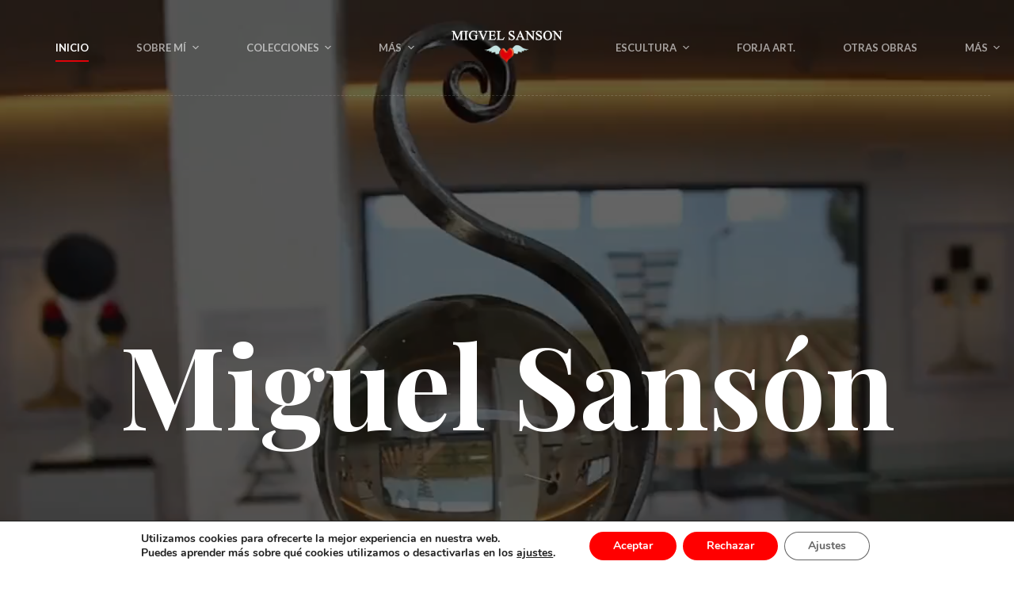

--- FILE ---
content_type: text/html; charset=UTF-8
request_url: https://miguelsanson.com/?option=com_content&view=article&id=55&Itemid=648&lang=es
body_size: 33605
content:
<!doctype html>
<html lang="es">
<head>
	
	<meta charset="UTF-8">
	<meta name="viewport" content="width=device-width, initial-scale=1, maximum-scale=5, viewport-fit=cover">
	<link rel="profile" href="https://gmpg.org/xfn/11">

	<meta name='robots' content='index, follow, max-image-preview:large, max-snippet:-1, max-video-preview:-1' />

	<!-- This site is optimized with the Yoast SEO plugin v26.5 - https://yoast.com/wordpress/plugins/seo/ -->
	<title>Inicio - Web del escultor y pintor Miguel Sansón</title>
	<meta name="description" content="Web del pintor y escultor extremeño Miguel Sansón. Tienda online con sus mejores pinturas. Recorrido por sus mejores esculturas y pinturas." />
	<link rel="canonical" href="https://miguelsanson.com/" />
	<meta property="og:locale" content="es_ES" />
	<meta property="og:type" content="website" />
	<meta property="og:title" content="Inicio - Web del escultor y pintor Miguel Sansón" />
	<meta property="og:description" content="Web del pintor y escultor extremeño Miguel Sansón. Tienda online con sus mejores pinturas. Recorrido por sus mejores esculturas y pinturas." />
	<meta property="og:url" content="https://miguelsanson.com/" />
	<meta property="og:site_name" content="Web del escultor y pintor Miguel Sansón" />
	<meta property="article:modified_time" content="2024-11-27T23:27:13+00:00" />
	<meta property="og:image" content="https://miguelsanson.com/wp-content/uploads/2023/10/LOGOMIGUELSANSON-negro.png" />
	<meta property="og:image:width" content="726" />
	<meta property="og:image:height" content="245" />
	<meta property="og:image:type" content="image/png" />
	<meta name="twitter:card" content="summary_large_image" />
	<script type="application/ld+json" class="yoast-schema-graph">{"@context":"https://schema.org","@graph":[{"@type":"WebPage","@id":"https://miguelsanson.com/","url":"https://miguelsanson.com/","name":"Inicio - Web del escultor y pintor Miguel Sansón","isPartOf":{"@id":"https://miguelsanson.com/#website"},"about":{"@id":"https://miguelsanson.com/#organization"},"primaryImageOfPage":{"@id":"https://miguelsanson.com/#primaryimage"},"image":{"@id":"https://miguelsanson.com/#primaryimage"},"thumbnailUrl":"https://miguelsanson.com/wp-content/uploads/2023/10/LOGOMIGUELSANSON-negro.png","datePublished":"2022-03-04T14:28:39+00:00","dateModified":"2024-11-27T23:27:13+00:00","description":"Web del pintor y escultor extremeño Miguel Sansón. Tienda online con sus mejores pinturas. Recorrido por sus mejores esculturas y pinturas.","breadcrumb":{"@id":"https://miguelsanson.com/#breadcrumb"},"inLanguage":"es","potentialAction":[{"@type":"ReadAction","target":["https://miguelsanson.com/"]}]},{"@type":"ImageObject","inLanguage":"es","@id":"https://miguelsanson.com/#primaryimage","url":"https://miguelsanson.com/wp-content/uploads/2023/10/LOGOMIGUELSANSON-negro.png","contentUrl":"https://miguelsanson.com/wp-content/uploads/2023/10/LOGOMIGUELSANSON-negro.png","width":726,"height":245,"caption":"logo"},{"@type":"BreadcrumbList","@id":"https://miguelsanson.com/#breadcrumb","itemListElement":[{"@type":"ListItem","position":1,"name":"Portada"}]},{"@type":"WebSite","@id":"https://miguelsanson.com/#website","url":"https://miguelsanson.com/","name":"Web del escultor y pintor Miguel Sansón","description":"Web del escultor y pintor Miguel Sansón","publisher":{"@id":"https://miguelsanson.com/#organization"},"potentialAction":[{"@type":"SearchAction","target":{"@type":"EntryPoint","urlTemplate":"https://miguelsanson.com/?s={search_term_string}"},"query-input":{"@type":"PropertyValueSpecification","valueRequired":true,"valueName":"search_term_string"}}],"inLanguage":"es"},{"@type":"Organization","@id":"https://miguelsanson.com/#organization","name":"Web del escultor y pintor Miguel Sansón","url":"https://miguelsanson.com/","logo":{"@type":"ImageObject","inLanguage":"es","@id":"https://miguelsanson.com/#/schema/logo/image/","url":"https://miguelsanson.com/wp-content/uploads/2023/10/LOGOMIGUELSANSON-negro.png","contentUrl":"https://miguelsanson.com/wp-content/uploads/2023/10/LOGOMIGUELSANSON-negro.png","width":726,"height":245,"caption":"Web del escultor y pintor Miguel Sansón"},"image":{"@id":"https://miguelsanson.com/#/schema/logo/image/"}}]}</script>
	<!-- / Yoast SEO plugin. -->


<link rel='dns-prefetch' href='//fonts.googleapis.com' />
<link rel="alternate" title="oEmbed (JSON)" type="application/json+oembed" href="https://miguelsanson.com/wp-json/oembed/1.0/embed?url=https%3A%2F%2Fmiguelsanson.com%2F" />
<link rel="alternate" title="oEmbed (XML)" type="text/xml+oembed" href="https://miguelsanson.com/wp-json/oembed/1.0/embed?url=https%3A%2F%2Fmiguelsanson.com%2F&#038;format=xml" />
<style id='wp-img-auto-sizes-contain-inline-css'>
img:is([sizes=auto i],[sizes^="auto," i]){contain-intrinsic-size:3000px 1500px}
/*# sourceURL=wp-img-auto-sizes-contain-inline-css */
</style>
<link rel='stylesheet' id='blocksy-dynamic-global-css' href='https://miguelsanson.com/wp-content/uploads/blocksy/css/global.css?ver=59796' media='all' />
<link rel='stylesheet' id='ugb-style-css-css' href='https://miguelsanson.com/wp-content/plugins/stackable-ultimate-gutenberg-blocks/dist/frontend_blocks.css?ver=3.19.4' media='all' />
<style id='ugb-style-css-inline-css'>
:root {--stk-block-width-default-detected: 1290px;}
#start-resizable-editor-section{display:none}@media only screen and (min-width:1000px){:where(.has-text-align-left) .stk-block-divider{--stk-dots-margin-left:0;--stk-dots-margin-right:auto}:where(.has-text-align-right) .stk-block-divider{--stk-dots-margin-right:0;--stk-dots-margin-left:auto}:where(.has-text-align-center) .stk-block-divider{--stk-dots-margin-right:auto;--stk-dots-margin-left:auto}.stk-block.stk-block-divider.has-text-align-center{--stk-dots-margin-right:auto;--stk-dots-margin-left:auto}.stk-block.stk-block-divider.has-text-align-right{--stk-dots-margin-right:0;--stk-dots-margin-left:auto}.stk-block.stk-block-divider.has-text-align-left{--stk-dots-margin-left:0;--stk-dots-margin-right:auto}.stk-block-feature>*>.stk-row{flex-wrap:var(--stk-feature-flex-wrap,nowrap)}.stk-row{flex-wrap:nowrap}.stk--hide-desktop,.stk--hide-desktop.stk-block{display:none!important}}@media only screen and (min-width:690px){:where(body:not(.wp-admin) .stk-block-column:first-child:nth-last-child(2)){flex:1 1 calc(50% - var(--stk-column-gap, 0px)*1/2)!important}:where(body:not(.wp-admin) .stk-block-column:nth-child(2):last-child){flex:1 1 calc(50% - var(--stk-column-gap, 0px)*1/2)!important}:where(body:not(.wp-admin) .stk-block-column:first-child:nth-last-child(3)){flex:1 1 calc(33.33333% - var(--stk-column-gap, 0px)*2/3)!important}:where(body:not(.wp-admin) .stk-block-column:nth-child(2):nth-last-child(2)){flex:1 1 calc(33.33333% - var(--stk-column-gap, 0px)*2/3)!important}:where(body:not(.wp-admin) .stk-block-column:nth-child(3):last-child){flex:1 1 calc(33.33333% - var(--stk-column-gap, 0px)*2/3)!important}:where(body:not(.wp-admin) .stk-block-column:first-child:nth-last-child(4)){flex:1 1 calc(25% - var(--stk-column-gap, 0px)*3/4)!important}:where(body:not(.wp-admin) .stk-block-column:nth-child(2):nth-last-child(3)){flex:1 1 calc(25% - var(--stk-column-gap, 0px)*3/4)!important}:where(body:not(.wp-admin) .stk-block-column:nth-child(3):nth-last-child(2)){flex:1 1 calc(25% - var(--stk-column-gap, 0px)*3/4)!important}:where(body:not(.wp-admin) .stk-block-column:nth-child(4):last-child){flex:1 1 calc(25% - var(--stk-column-gap, 0px)*3/4)!important}:where(body:not(.wp-admin) .stk-block-column:first-child:nth-last-child(5)){flex:1 1 calc(20% - var(--stk-column-gap, 0px)*4/5)!important}:where(body:not(.wp-admin) .stk-block-column:nth-child(2):nth-last-child(4)){flex:1 1 calc(20% - var(--stk-column-gap, 0px)*4/5)!important}:where(body:not(.wp-admin) .stk-block-column:nth-child(3):nth-last-child(3)){flex:1 1 calc(20% - var(--stk-column-gap, 0px)*4/5)!important}:where(body:not(.wp-admin) .stk-block-column:nth-child(4):nth-last-child(2)){flex:1 1 calc(20% - var(--stk-column-gap, 0px)*4/5)!important}:where(body:not(.wp-admin) .stk-block-column:nth-child(5):last-child){flex:1 1 calc(20% - var(--stk-column-gap, 0px)*4/5)!important}:where(body:not(.wp-admin) .stk-block-column:first-child:nth-last-child(6)){flex:1 1 calc(16.66667% - var(--stk-column-gap, 0px)*5/6)!important}:where(body:not(.wp-admin) .stk-block-column:nth-child(2):nth-last-child(5)){flex:1 1 calc(16.66667% - var(--stk-column-gap, 0px)*5/6)!important}:where(body:not(.wp-admin) .stk-block-column:nth-child(3):nth-last-child(4)){flex:1 1 calc(16.66667% - var(--stk-column-gap, 0px)*5/6)!important}:where(body:not(.wp-admin) .stk-block-column:nth-child(4):nth-last-child(3)){flex:1 1 calc(16.66667% - var(--stk-column-gap, 0px)*5/6)!important}:where(body:not(.wp-admin) .stk-block-column:nth-child(5):nth-last-child(2)){flex:1 1 calc(16.66667% - var(--stk-column-gap, 0px)*5/6)!important}:where(body:not(.wp-admin) .stk-block-column:nth-child(6):last-child){flex:1 1 calc(16.66667% - var(--stk-column-gap, 0px)*5/6)!important}.stk-block-tabs>.stk-inner-blocks.stk-block-tabs--vertical{grid-template-columns:auto 1fr auto}.stk-block-tabs>.stk-inner-blocks.stk-block-tabs--vertical>.stk-block-tab-labels:first-child{grid-column:1/2}.stk-block-tabs>.stk-inner-blocks.stk-block-tabs--vertical>.stk-block-tab-content:last-child{grid-column:2/4}.stk-block-tabs>.stk-inner-blocks.stk-block-tabs--vertical>.stk-block-tab-content:first-child{grid-column:1/3}.stk-block-tabs>.stk-inner-blocks.stk-block-tabs--vertical>.stk-block-tab-labels:last-child{grid-column:3/4}.stk-block .stk-block.aligncenter,.stk-block-carousel:is(.aligncenter,.alignwide,.alignfull)>:where(.stk-block-carousel__content-wrapper)>.stk-content-align:not(.alignwide):not(.alignfull),.stk-block:is(.aligncenter,.alignwide,.alignfull)>.stk-content-align:not(.alignwide):not(.alignfull){margin-left:auto;margin-right:auto;max-width:var(--stk-block-default-width,var(--stk-block-width-default-detected,900px));width:100%}.stk-block .stk-block.alignwide,.stk-block-carousel:is(.aligncenter,.alignwide,.alignfull)>:where(.stk-block-carousel__content-wrapper)>.stk-content-align.alignwide,.stk-block:is(.aligncenter,.alignwide,.alignfull)>.stk-content-align.alignwide{margin-left:auto;margin-right:auto;max-width:var(--stk-block-wide-width,var(--stk-block-width-wide-detected,80vw));width:100%}.stk-row.stk-columns-2>.stk-column{flex:1 1 50%;max-width:50%}.stk-row.stk-columns-3>.stk-column{flex:1 1 33.3333333333%;max-width:33.3333333333%}.stk-row.stk-columns-4>.stk-column{flex:1 1 25%;max-width:25%}.stk-row.stk-columns-5>.stk-column{flex:1 1 20%;max-width:20%}.stk-row.stk-columns-6>.stk-column{flex:1 1 16.6666666667%;max-width:16.6666666667%}.stk-row.stk-columns-7>.stk-column{flex:1 1 14.2857142857%;max-width:14.2857142857%}.stk-row.stk-columns-8>.stk-column{flex:1 1 12.5%;max-width:12.5%}.stk-row.stk-columns-9>.stk-column{flex:1 1 11.1111111111%;max-width:11.1111111111%}.stk-row.stk-columns-10>.stk-column{flex:1 1 10%;max-width:10%}}@media only screen and (min-width:690px) and (max-width:999px){.stk-button-group:is(.stk--collapse-on-tablet)>.block-editor-inner-blocks>.block-editor-block-list__layout>[data-block]{margin-inline-end:var(--stk-alignment-margin-right);margin-inline-start:var(--stk-alignment-margin-left)}:where(.has-text-align-left-tablet) .stk-block-divider{--stk-dots-margin-left:0;--stk-dots-margin-right:auto}:where(.has-text-align-right-tablet) .stk-block-divider{--stk-dots-margin-right:0;--stk-dots-margin-left:auto}:where(.has-text-align-center-tablet) .stk-block-divider{--stk-dots-margin-right:auto;--stk-dots-margin-left:auto}.stk--hide-tablet,.stk--hide-tablet.stk-block{display:none!important}.stk-button-group:is(.stk--collapse-on-tablet) .stk-block:is(.stk-block-button,.stk-block-icon-button){margin-inline-end:var(--stk-alignment-margin-right);margin-inline-start:var(--stk-alignment-margin-left)}}@media only screen and (max-width:999px){.stk-block-button{min-width:-moz-fit-content;min-width:fit-content}.stk-block.stk-block-divider.has-text-align-center-tablet{--stk-dots-margin-right:auto;--stk-dots-margin-left:auto}.stk-block.stk-block-divider.has-text-align-right-tablet{--stk-dots-margin-right:0;--stk-dots-margin-left:auto}.stk-block.stk-block-divider.has-text-align-left-tablet{--stk-dots-margin-left:0;--stk-dots-margin-right:auto}.stk-block-timeline.stk-block-timeline__ios-polyfill{--fixed-bg:linear-gradient(to bottom,var(--line-accent-bg-color,#000) 0,var(--line-accent-bg-color-2,#000) var(--line-accent-bg-location,50%))}.has-text-align-center-tablet{--stk-alignment-padding-left:0;--stk-alignment-justify-content:center;--stk-alignment-text-align:center;--stk-alignment-margin-left:auto;--stk-alignment-margin-right:auto;text-align:var(--stk-alignment-text-align,start)}.has-text-align-left-tablet{--stk-alignment-justify-content:flex-start;--stk-alignment-text-align:start;--stk-alignment-margin-left:0;--stk-alignment-margin-right:auto;text-align:var(--stk-alignment-text-align,start)}.has-text-align-right-tablet{--stk-alignment-justify-content:flex-end;--stk-alignment-text-align:end;--stk-alignment-margin-left:auto;--stk-alignment-margin-right:0;text-align:var(--stk-alignment-text-align,start)}.has-text-align-justify-tablet{--stk-alignment-text-align:justify}.has-text-align-space-between-tablet{--stk-alignment-justify-content:space-between}.has-text-align-space-around-tablet{--stk-alignment-justify-content:space-around}.has-text-align-space-evenly-tablet{--stk-alignment-justify-content:space-evenly}}@media only screen and (max-width:689px){.stk-button-group:is(.stk--collapse-on-mobile)>.block-editor-inner-blocks>.block-editor-block-list__layout>[data-block],.stk-button-group:is(.stk--collapse-on-tablet)>.block-editor-inner-blocks>.block-editor-block-list__layout>[data-block]{margin-inline-end:var(--stk-alignment-margin-right);margin-inline-start:var(--stk-alignment-margin-left)}.stk-block-carousel.stk--hide-mobile-arrows>.stk-block-carousel__content-wrapper>*>.stk-block-carousel__buttons,.stk-block-carousel.stk--hide-mobile-dots>.stk-block-carousel__content-wrapper>.stk-block-carousel__dots{display:none}:where(.has-text-align-left-mobile) .stk-block-divider{--stk-dots-margin-left:0;--stk-dots-margin-right:auto}:where(.has-text-align-right-mobile) .stk-block-divider{--stk-dots-margin-right:0;--stk-dots-margin-left:auto}:where(.has-text-align-center-mobile) .stk-block-divider{--stk-dots-margin-right:auto;--stk-dots-margin-left:auto}.stk-block.stk-block-divider.has-text-align-center-mobile{--stk-dots-margin-right:auto;--stk-dots-margin-left:auto}.stk-block.stk-block-divider.has-text-align-right-mobile{--stk-dots-margin-right:0;--stk-dots-margin-left:auto}.stk-block.stk-block-divider.has-text-align-left-mobile{--stk-dots-margin-left:0;--stk-dots-margin-right:auto}.stk-block.stk-block-feature:is(.is-style-default,.is-style-horizontal)>.stk-container>.stk-inner-blocks.stk-block-content{flex-direction:column-reverse}.stk-block-posts{--stk-columns:1}.stk-block-tab-labels:not(.stk-block-tab-labels--wrap-mobile){overflow-x:auto!important;width:100%}.stk-block-tab-labels:not(.stk-block-tab-labels--wrap-mobile)::-webkit-scrollbar{height:0!important}.stk-block-tab-labels:not(.stk-block-tab-labels--wrap-mobile) .stk-block-tab-labels__wrapper{flex-wrap:nowrap;min-width:-webkit-fill-available;min-width:fill-available;width:max-content}.stk-block-tabs>.stk-inner-blocks{grid-template-columns:1fr}.stk-block-tabs>.stk-inner-blocks>.stk-block-tab-labels:last-child{grid-row:1/2}.stk-block.stk-block-timeline{--content-line:0!important;padding-top:0}.stk-block-timeline>.stk-inner-blocks{align-items:flex-start;grid-template-columns:var(--line-dot-size,16px) 1fr;grid-template-rows:auto 1fr;padding-left:16px}.stk-block-timeline>.stk-inner-blocks:after{inset-inline-start:calc(var(--line-dot-size, 16px)/2 - var(--line-bg-width, 3px)/2 + 16px)}.stk-block-timeline .stk-block-timeline__middle{inset-block-start:8px;inset-inline-start:16px;position:absolute}.stk-block-timeline .stk-block-timeline__content{grid-column:2/3;grid-row:2/3;text-align:start}.stk-block-timeline .stk-block-timeline__date{grid-column:2/3;grid-row:1/2;text-align:start}.stk-block-timeline>.stk-inner-blocks:after{bottom:calc(100% - var(--line-dot-size, 16px)/2 - .5em);top:calc(var(--line-dot-size, 16px)/2 + .5em)}.stk-block-timeline+.stk-block-timeline>.stk-inner-blocks:after{top:-16px}:root{--stk-block-margin-bottom:16px;--stk-column-margin:8px;--stk-container-padding:24px;--stk-container-padding-large:32px 24px;--stk-container-padding-small:8px 24px;--stk-block-background-padding:16px}.stk-block .stk-block:is(.aligncenter,.alignwide),.stk-block:is(.aligncenter,.alignwide,.alignfull)>.stk-content-align.alignwide,.stk-block:is(.aligncenter,.alignwide,.alignfull)>.stk-content-align:not(.alignwide):not(.alignfull){width:100%}.stk-column{flex:1 1 100%;max-width:100%}.stk--hide-mobile,.stk--hide-mobile.stk-block{display:none!important}.stk-button-group:is(.stk--collapse-on-mobile) .stk-block:is(.stk-block-button,.stk-block-icon-button),.stk-button-group:is(.stk--collapse-on-tablet) .stk-block:is(.stk-block-button,.stk-block-icon-button){margin-inline-end:var(--stk-alignment-margin-right);margin-inline-start:var(--stk-alignment-margin-left)}.has-text-align-center-mobile{--stk-alignment-padding-left:0;--stk-alignment-justify-content:center;--stk-alignment-text-align:center;--stk-alignment-margin-left:auto;--stk-alignment-margin-right:auto;text-align:var(--stk-alignment-text-align,start)}.has-text-align-left-mobile{--stk-alignment-justify-content:flex-start;--stk-alignment-text-align:start;--stk-alignment-margin-left:0;--stk-alignment-margin-right:auto;text-align:var(--stk-alignment-text-align,start)}.has-text-align-right-mobile{--stk-alignment-justify-content:flex-end;--stk-alignment-text-align:end;--stk-alignment-margin-left:auto;--stk-alignment-margin-right:0;text-align:var(--stk-alignment-text-align,start)}.has-text-align-justify-mobile{--stk-alignment-text-align:justify}.has-text-align-space-between-mobile{--stk-alignment-justify-content:space-between}.has-text-align-space-around-mobile{--stk-alignment-justify-content:space-around}.has-text-align-space-evenly-mobile{--stk-alignment-justify-content:space-evenly}.entry-content .stk-block.stk-has-top-separator{padding-top:23vw}.entry-content .stk-block.stk-has-bottom-separator{padding-bottom:23vw}.entry-content .stk-block .stk-separator__wrapper{height:23vw}}#end-resizable-editor-section{display:none}
/*# sourceURL=ugb-style-css-inline-css */
</style>
<style id='ugb-style-css-nodep-inline-css'>
/* Global Color Schemes (background-scheme-default-3) */
.stk--background-scheme--scheme-default-3{--stk-block-background-color:#0f0e17;--stk-heading-color:#fffffe;--stk-text-color:#fffffe;--stk-link-color:#f00069;--stk-accent-color:#f00069;--stk-subtitle-color:#f00069;--stk-button-background-color:#f00069;--stk-button-text-color:#fffffe;--stk-button-outline-color:#fffffe;}
/* Global Color Schemes (container-scheme-default-3) */
.stk--container-scheme--scheme-default-3{--stk-container-background-color:#0f0e17;--stk-heading-color:#fffffe;--stk-text-color:#fffffe;--stk-link-color:#f00069;--stk-accent-color:#f00069;--stk-subtitle-color:#f00069;--stk-button-background-color:#f00069;--stk-button-text-color:#fffffe;--stk-button-outline-color:#fffffe;}
/* Global Preset Controls */
:root{--stk--preset--font-size--small:var(--wp--preset--font-size--small);--stk--preset--font-size--medium:var(--wp--preset--font-size--medium);--stk--preset--font-size--large:var(--wp--preset--font-size--large);--stk--preset--font-size--x-large:var(--wp--preset--font-size--x-large);--stk--preset--font-size--xx-large:var(--wp--preset--font-size--xx-large);--stk--preset--spacing--20:var(--wp--preset--spacing--20);--stk--preset--spacing--30:var(--wp--preset--spacing--30);--stk--preset--spacing--40:var(--wp--preset--spacing--40);--stk--preset--spacing--50:var(--wp--preset--spacing--50);--stk--preset--spacing--60:var(--wp--preset--spacing--60);--stk--preset--spacing--70:var(--wp--preset--spacing--70);--stk--preset--spacing--80:var(--wp--preset--spacing--80);}
/*# sourceURL=ugb-style-css-nodep-inline-css */
</style>
<link rel='stylesheet' id='wp-block-library-css' href='https://miguelsanson.com/wp-includes/css/dist/block-library/style.min.css?ver=fa797127d079f912ef62eae07e290de5' media='all' />
<style id='wp-block-image-inline-css'>
.wp-block-image>a,.wp-block-image>figure>a{display:inline-block}.wp-block-image img{box-sizing:border-box;height:auto;max-width:100%;vertical-align:bottom}@media not (prefers-reduced-motion){.wp-block-image img.hide{visibility:hidden}.wp-block-image img.show{animation:show-content-image .4s}}.wp-block-image[style*=border-radius] img,.wp-block-image[style*=border-radius]>a{border-radius:inherit}.wp-block-image.has-custom-border img{box-sizing:border-box}.wp-block-image.aligncenter{text-align:center}.wp-block-image.alignfull>a,.wp-block-image.alignwide>a{width:100%}.wp-block-image.alignfull img,.wp-block-image.alignwide img{height:auto;width:100%}.wp-block-image .aligncenter,.wp-block-image .alignleft,.wp-block-image .alignright,.wp-block-image.aligncenter,.wp-block-image.alignleft,.wp-block-image.alignright{display:table}.wp-block-image .aligncenter>figcaption,.wp-block-image .alignleft>figcaption,.wp-block-image .alignright>figcaption,.wp-block-image.aligncenter>figcaption,.wp-block-image.alignleft>figcaption,.wp-block-image.alignright>figcaption{caption-side:bottom;display:table-caption}.wp-block-image .alignleft{float:left;margin:.5em 1em .5em 0}.wp-block-image .alignright{float:right;margin:.5em 0 .5em 1em}.wp-block-image .aligncenter{margin-left:auto;margin-right:auto}.wp-block-image :where(figcaption){margin-bottom:1em;margin-top:.5em}.wp-block-image.is-style-circle-mask img{border-radius:9999px}@supports ((-webkit-mask-image:none) or (mask-image:none)) or (-webkit-mask-image:none){.wp-block-image.is-style-circle-mask img{border-radius:0;-webkit-mask-image:url('data:image/svg+xml;utf8,<svg viewBox="0 0 100 100" xmlns="http://www.w3.org/2000/svg"><circle cx="50" cy="50" r="50"/></svg>');mask-image:url('data:image/svg+xml;utf8,<svg viewBox="0 0 100 100" xmlns="http://www.w3.org/2000/svg"><circle cx="50" cy="50" r="50"/></svg>');mask-mode:alpha;-webkit-mask-position:center;mask-position:center;-webkit-mask-repeat:no-repeat;mask-repeat:no-repeat;-webkit-mask-size:contain;mask-size:contain}}:root :where(.wp-block-image.is-style-rounded img,.wp-block-image .is-style-rounded img){border-radius:9999px}.wp-block-image figure{margin:0}.wp-lightbox-container{display:flex;flex-direction:column;position:relative}.wp-lightbox-container img{cursor:zoom-in}.wp-lightbox-container img:hover+button{opacity:1}.wp-lightbox-container button{align-items:center;backdrop-filter:blur(16px) saturate(180%);background-color:#5a5a5a40;border:none;border-radius:4px;cursor:zoom-in;display:flex;height:20px;justify-content:center;opacity:0;padding:0;position:absolute;right:16px;text-align:center;top:16px;width:20px;z-index:100}@media not (prefers-reduced-motion){.wp-lightbox-container button{transition:opacity .2s ease}}.wp-lightbox-container button:focus-visible{outline:3px auto #5a5a5a40;outline:3px auto -webkit-focus-ring-color;outline-offset:3px}.wp-lightbox-container button:hover{cursor:pointer;opacity:1}.wp-lightbox-container button:focus{opacity:1}.wp-lightbox-container button:focus,.wp-lightbox-container button:hover,.wp-lightbox-container button:not(:hover):not(:active):not(.has-background){background-color:#5a5a5a40;border:none}.wp-lightbox-overlay{box-sizing:border-box;cursor:zoom-out;height:100vh;left:0;overflow:hidden;position:fixed;top:0;visibility:hidden;width:100%;z-index:100000}.wp-lightbox-overlay .close-button{align-items:center;cursor:pointer;display:flex;justify-content:center;min-height:40px;min-width:40px;padding:0;position:absolute;right:calc(env(safe-area-inset-right) + 16px);top:calc(env(safe-area-inset-top) + 16px);z-index:5000000}.wp-lightbox-overlay .close-button:focus,.wp-lightbox-overlay .close-button:hover,.wp-lightbox-overlay .close-button:not(:hover):not(:active):not(.has-background){background:none;border:none}.wp-lightbox-overlay .lightbox-image-container{height:var(--wp--lightbox-container-height);left:50%;overflow:hidden;position:absolute;top:50%;transform:translate(-50%,-50%);transform-origin:top left;width:var(--wp--lightbox-container-width);z-index:9999999999}.wp-lightbox-overlay .wp-block-image{align-items:center;box-sizing:border-box;display:flex;height:100%;justify-content:center;margin:0;position:relative;transform-origin:0 0;width:100%;z-index:3000000}.wp-lightbox-overlay .wp-block-image img{height:var(--wp--lightbox-image-height);min-height:var(--wp--lightbox-image-height);min-width:var(--wp--lightbox-image-width);width:var(--wp--lightbox-image-width)}.wp-lightbox-overlay .wp-block-image figcaption{display:none}.wp-lightbox-overlay button{background:none;border:none}.wp-lightbox-overlay .scrim{background-color:#fff;height:100%;opacity:.9;position:absolute;width:100%;z-index:2000000}.wp-lightbox-overlay.active{visibility:visible}@media not (prefers-reduced-motion){.wp-lightbox-overlay.active{animation:turn-on-visibility .25s both}.wp-lightbox-overlay.active img{animation:turn-on-visibility .35s both}.wp-lightbox-overlay.show-closing-animation:not(.active){animation:turn-off-visibility .35s both}.wp-lightbox-overlay.show-closing-animation:not(.active) img{animation:turn-off-visibility .25s both}.wp-lightbox-overlay.zoom.active{animation:none;opacity:1;visibility:visible}.wp-lightbox-overlay.zoom.active .lightbox-image-container{animation:lightbox-zoom-in .4s}.wp-lightbox-overlay.zoom.active .lightbox-image-container img{animation:none}.wp-lightbox-overlay.zoom.active .scrim{animation:turn-on-visibility .4s forwards}.wp-lightbox-overlay.zoom.show-closing-animation:not(.active){animation:none}.wp-lightbox-overlay.zoom.show-closing-animation:not(.active) .lightbox-image-container{animation:lightbox-zoom-out .4s}.wp-lightbox-overlay.zoom.show-closing-animation:not(.active) .lightbox-image-container img{animation:none}.wp-lightbox-overlay.zoom.show-closing-animation:not(.active) .scrim{animation:turn-off-visibility .4s forwards}}@keyframes show-content-image{0%{visibility:hidden}99%{visibility:hidden}to{visibility:visible}}@keyframes turn-on-visibility{0%{opacity:0}to{opacity:1}}@keyframes turn-off-visibility{0%{opacity:1;visibility:visible}99%{opacity:0;visibility:visible}to{opacity:0;visibility:hidden}}@keyframes lightbox-zoom-in{0%{transform:translate(calc((-100vw + var(--wp--lightbox-scrollbar-width))/2 + var(--wp--lightbox-initial-left-position)),calc(-50vh + var(--wp--lightbox-initial-top-position))) scale(var(--wp--lightbox-scale))}to{transform:translate(-50%,-50%) scale(1)}}@keyframes lightbox-zoom-out{0%{transform:translate(-50%,-50%) scale(1);visibility:visible}99%{visibility:visible}to{transform:translate(calc((-100vw + var(--wp--lightbox-scrollbar-width))/2 + var(--wp--lightbox-initial-left-position)),calc(-50vh + var(--wp--lightbox-initial-top-position))) scale(var(--wp--lightbox-scale));visibility:hidden}}
/*# sourceURL=https://miguelsanson.com/wp-includes/blocks/image/style.min.css */
</style>
<style id='wp-block-spacer-inline-css'>
.wp-block-spacer{clear:both}
/*# sourceURL=https://miguelsanson.com/wp-includes/blocks/spacer/style.min.css */
</style>
<link rel='stylesheet' id='simply-gallery-block-frontend-css' href='https://miguelsanson.com/wp-content/plugins/simply-gallery-block/blocks/pgc_sgb.min.style.css?ver=3.2.8' media='all' />
<style id='global-styles-inline-css'>
:root{--wp--preset--aspect-ratio--square: 1;--wp--preset--aspect-ratio--4-3: 4/3;--wp--preset--aspect-ratio--3-4: 3/4;--wp--preset--aspect-ratio--3-2: 3/2;--wp--preset--aspect-ratio--2-3: 2/3;--wp--preset--aspect-ratio--16-9: 16/9;--wp--preset--aspect-ratio--9-16: 9/16;--wp--preset--color--black: #000000;--wp--preset--color--cyan-bluish-gray: #abb8c3;--wp--preset--color--white: #ffffff;--wp--preset--color--pale-pink: #f78da7;--wp--preset--color--vivid-red: #cf2e2e;--wp--preset--color--luminous-vivid-orange: #ff6900;--wp--preset--color--luminous-vivid-amber: #fcb900;--wp--preset--color--light-green-cyan: #7bdcb5;--wp--preset--color--vivid-green-cyan: #00d084;--wp--preset--color--pale-cyan-blue: #8ed1fc;--wp--preset--color--vivid-cyan-blue: #0693e3;--wp--preset--color--vivid-purple: #9b51e0;--wp--preset--color--palette-color-1: var(--theme-palette-color-1, #f7a167);--wp--preset--color--palette-color-2: var(--theme-palette-color-2, #e00209);--wp--preset--color--palette-color-3: var(--theme-palette-color-3, #4a4a4a);--wp--preset--color--palette-color-4: var(--theme-palette-color-4, #000000);--wp--preset--color--palette-color-5: var(--theme-palette-color-5, #edeff2);--wp--preset--color--palette-color-6: var(--theme-palette-color-6, #f9fafb);--wp--preset--color--palette-color-7: var(--theme-palette-color-7, #FDFDFD);--wp--preset--color--palette-color-8: var(--theme-palette-color-8, #ffffff);--wp--preset--gradient--vivid-cyan-blue-to-vivid-purple: linear-gradient(135deg,rgb(6,147,227) 0%,rgb(155,81,224) 100%);--wp--preset--gradient--light-green-cyan-to-vivid-green-cyan: linear-gradient(135deg,rgb(122,220,180) 0%,rgb(0,208,130) 100%);--wp--preset--gradient--luminous-vivid-amber-to-luminous-vivid-orange: linear-gradient(135deg,rgb(252,185,0) 0%,rgb(255,105,0) 100%);--wp--preset--gradient--luminous-vivid-orange-to-vivid-red: linear-gradient(135deg,rgb(255,105,0) 0%,rgb(207,46,46) 100%);--wp--preset--gradient--very-light-gray-to-cyan-bluish-gray: linear-gradient(135deg,rgb(238,238,238) 0%,rgb(169,184,195) 100%);--wp--preset--gradient--cool-to-warm-spectrum: linear-gradient(135deg,rgb(74,234,220) 0%,rgb(151,120,209) 20%,rgb(207,42,186) 40%,rgb(238,44,130) 60%,rgb(251,105,98) 80%,rgb(254,248,76) 100%);--wp--preset--gradient--blush-light-purple: linear-gradient(135deg,rgb(255,206,236) 0%,rgb(152,150,240) 100%);--wp--preset--gradient--blush-bordeaux: linear-gradient(135deg,rgb(254,205,165) 0%,rgb(254,45,45) 50%,rgb(107,0,62) 100%);--wp--preset--gradient--luminous-dusk: linear-gradient(135deg,rgb(255,203,112) 0%,rgb(199,81,192) 50%,rgb(65,88,208) 100%);--wp--preset--gradient--pale-ocean: linear-gradient(135deg,rgb(255,245,203) 0%,rgb(182,227,212) 50%,rgb(51,167,181) 100%);--wp--preset--gradient--electric-grass: linear-gradient(135deg,rgb(202,248,128) 0%,rgb(113,206,126) 100%);--wp--preset--gradient--midnight: linear-gradient(135deg,rgb(2,3,129) 0%,rgb(40,116,252) 100%);--wp--preset--gradient--juicy-peach: linear-gradient(to right, #ffecd2 0%, #fcb69f 100%);--wp--preset--gradient--young-passion: linear-gradient(to right, #ff8177 0%, #ff867a 0%, #ff8c7f 21%, #f99185 52%, #cf556c 78%, #b12a5b 100%);--wp--preset--gradient--true-sunset: linear-gradient(to right, #fa709a 0%, #fee140 100%);--wp--preset--gradient--morpheus-den: linear-gradient(to top, #30cfd0 0%, #330867 100%);--wp--preset--gradient--plum-plate: linear-gradient(135deg, #667eea 0%, #764ba2 100%);--wp--preset--gradient--aqua-splash: linear-gradient(15deg, #13547a 0%, #80d0c7 100%);--wp--preset--gradient--love-kiss: linear-gradient(to top, #ff0844 0%, #ffb199 100%);--wp--preset--gradient--new-retrowave: linear-gradient(to top, #3b41c5 0%, #a981bb 49%, #ffc8a9 100%);--wp--preset--gradient--plum-bath: linear-gradient(to top, #cc208e 0%, #6713d2 100%);--wp--preset--gradient--high-flight: linear-gradient(to right, #0acffe 0%, #495aff 100%);--wp--preset--gradient--teen-party: linear-gradient(-225deg, #FF057C 0%, #8D0B93 50%, #321575 100%);--wp--preset--gradient--fabled-sunset: linear-gradient(-225deg, #231557 0%, #44107A 29%, #FF1361 67%, #FFF800 100%);--wp--preset--gradient--arielle-smile: radial-gradient(circle 248px at center, #16d9e3 0%, #30c7ec 47%, #46aef7 100%);--wp--preset--gradient--itmeo-branding: linear-gradient(180deg, #2af598 0%, #009efd 100%);--wp--preset--gradient--deep-blue: linear-gradient(to right, #6a11cb 0%, #2575fc 100%);--wp--preset--gradient--strong-bliss: linear-gradient(to right, #f78ca0 0%, #f9748f 19%, #fd868c 60%, #fe9a8b 100%);--wp--preset--gradient--sweet-period: linear-gradient(to top, #3f51b1 0%, #5a55ae 13%, #7b5fac 25%, #8f6aae 38%, #a86aa4 50%, #cc6b8e 62%, #f18271 75%, #f3a469 87%, #f7c978 100%);--wp--preset--gradient--purple-division: linear-gradient(to top, #7028e4 0%, #e5b2ca 100%);--wp--preset--gradient--cold-evening: linear-gradient(to top, #0c3483 0%, #a2b6df 100%, #6b8cce 100%, #a2b6df 100%);--wp--preset--gradient--mountain-rock: linear-gradient(to right, #868f96 0%, #596164 100%);--wp--preset--gradient--desert-hump: linear-gradient(to top, #c79081 0%, #dfa579 100%);--wp--preset--gradient--ethernal-constance: linear-gradient(to top, #09203f 0%, #537895 100%);--wp--preset--gradient--happy-memories: linear-gradient(-60deg, #ff5858 0%, #f09819 100%);--wp--preset--gradient--grown-early: linear-gradient(to top, #0ba360 0%, #3cba92 100%);--wp--preset--gradient--morning-salad: linear-gradient(-225deg, #B7F8DB 0%, #50A7C2 100%);--wp--preset--gradient--night-call: linear-gradient(-225deg, #AC32E4 0%, #7918F2 48%, #4801FF 100%);--wp--preset--gradient--mind-crawl: linear-gradient(-225deg, #473B7B 0%, #3584A7 51%, #30D2BE 100%);--wp--preset--gradient--angel-care: linear-gradient(-225deg, #FFE29F 0%, #FFA99F 48%, #FF719A 100%);--wp--preset--gradient--juicy-cake: linear-gradient(to top, #e14fad 0%, #f9d423 100%);--wp--preset--gradient--rich-metal: linear-gradient(to right, #d7d2cc 0%, #304352 100%);--wp--preset--gradient--mole-hall: linear-gradient(-20deg, #616161 0%, #9bc5c3 100%);--wp--preset--gradient--cloudy-knoxville: linear-gradient(120deg, #fdfbfb 0%, #ebedee 100%);--wp--preset--gradient--soft-grass: linear-gradient(to top, #c1dfc4 0%, #deecdd 100%);--wp--preset--gradient--saint-petersburg: linear-gradient(135deg, #f5f7fa 0%, #c3cfe2 100%);--wp--preset--gradient--everlasting-sky: linear-gradient(135deg, #fdfcfb 0%, #e2d1c3 100%);--wp--preset--gradient--kind-steel: linear-gradient(-20deg, #e9defa 0%, #fbfcdb 100%);--wp--preset--gradient--over-sun: linear-gradient(60deg, #abecd6 0%, #fbed96 100%);--wp--preset--gradient--premium-white: linear-gradient(to top, #d5d4d0 0%, #d5d4d0 1%, #eeeeec 31%, #efeeec 75%, #e9e9e7 100%);--wp--preset--gradient--clean-mirror: linear-gradient(45deg, #93a5cf 0%, #e4efe9 100%);--wp--preset--gradient--wild-apple: linear-gradient(to top, #d299c2 0%, #fef9d7 100%);--wp--preset--gradient--snow-again: linear-gradient(to top, #e6e9f0 0%, #eef1f5 100%);--wp--preset--gradient--confident-cloud: linear-gradient(to top, #dad4ec 0%, #dad4ec 1%, #f3e7e9 100%);--wp--preset--gradient--glass-water: linear-gradient(to top, #dfe9f3 0%, white 100%);--wp--preset--gradient--perfect-white: linear-gradient(-225deg, #E3FDF5 0%, #FFE6FA 100%);--wp--preset--font-size--small: 13px;--wp--preset--font-size--medium: 20px;--wp--preset--font-size--large: clamp(22px, 1.375rem + ((1vw - 3.2px) * 0.625), 30px);--wp--preset--font-size--x-large: clamp(30px, 1.875rem + ((1vw - 3.2px) * 1.563), 50px);--wp--preset--font-size--xx-large: clamp(45px, 2.813rem + ((1vw - 3.2px) * 2.734), 80px);--wp--preset--spacing--20: 0.44rem;--wp--preset--spacing--30: 0.67rem;--wp--preset--spacing--40: 1rem;--wp--preset--spacing--50: 1.5rem;--wp--preset--spacing--60: 2.25rem;--wp--preset--spacing--70: 3.38rem;--wp--preset--spacing--80: 5.06rem;--wp--preset--shadow--natural: 6px 6px 9px rgba(0, 0, 0, 0.2);--wp--preset--shadow--deep: 12px 12px 50px rgba(0, 0, 0, 0.4);--wp--preset--shadow--sharp: 6px 6px 0px rgba(0, 0, 0, 0.2);--wp--preset--shadow--outlined: 6px 6px 0px -3px rgb(255, 255, 255), 6px 6px rgb(0, 0, 0);--wp--preset--shadow--crisp: 6px 6px 0px rgb(0, 0, 0);}:root { --wp--style--global--content-size: var(--theme-block-max-width);--wp--style--global--wide-size: var(--theme-block-wide-max-width); }:where(body) { margin: 0; }.wp-site-blocks > .alignleft { float: left; margin-right: 2em; }.wp-site-blocks > .alignright { float: right; margin-left: 2em; }.wp-site-blocks > .aligncenter { justify-content: center; margin-left: auto; margin-right: auto; }:where(.wp-site-blocks) > * { margin-block-start: var(--theme-content-spacing); margin-block-end: 0; }:where(.wp-site-blocks) > :first-child { margin-block-start: 0; }:where(.wp-site-blocks) > :last-child { margin-block-end: 0; }:root { --wp--style--block-gap: var(--theme-content-spacing); }:root :where(.is-layout-flow) > :first-child{margin-block-start: 0;}:root :where(.is-layout-flow) > :last-child{margin-block-end: 0;}:root :where(.is-layout-flow) > *{margin-block-start: var(--theme-content-spacing);margin-block-end: 0;}:root :where(.is-layout-constrained) > :first-child{margin-block-start: 0;}:root :where(.is-layout-constrained) > :last-child{margin-block-end: 0;}:root :where(.is-layout-constrained) > *{margin-block-start: var(--theme-content-spacing);margin-block-end: 0;}:root :where(.is-layout-flex){gap: var(--theme-content-spacing);}:root :where(.is-layout-grid){gap: var(--theme-content-spacing);}.is-layout-flow > .alignleft{float: left;margin-inline-start: 0;margin-inline-end: 2em;}.is-layout-flow > .alignright{float: right;margin-inline-start: 2em;margin-inline-end: 0;}.is-layout-flow > .aligncenter{margin-left: auto !important;margin-right: auto !important;}.is-layout-constrained > .alignleft{float: left;margin-inline-start: 0;margin-inline-end: 2em;}.is-layout-constrained > .alignright{float: right;margin-inline-start: 2em;margin-inline-end: 0;}.is-layout-constrained > .aligncenter{margin-left: auto !important;margin-right: auto !important;}.is-layout-constrained > :where(:not(.alignleft):not(.alignright):not(.alignfull)){max-width: var(--wp--style--global--content-size);margin-left: auto !important;margin-right: auto !important;}.is-layout-constrained > .alignwide{max-width: var(--wp--style--global--wide-size);}body .is-layout-flex{display: flex;}.is-layout-flex{flex-wrap: wrap;align-items: center;}.is-layout-flex > :is(*, div){margin: 0;}body .is-layout-grid{display: grid;}.is-layout-grid > :is(*, div){margin: 0;}body{padding-top: 0px;padding-right: 0px;padding-bottom: 0px;padding-left: 0px;}:root :where(.wp-element-button, .wp-block-button__link){font-style: inherit;font-weight: inherit;letter-spacing: inherit;text-transform: inherit;}.has-black-color{color: var(--wp--preset--color--black) !important;}.has-cyan-bluish-gray-color{color: var(--wp--preset--color--cyan-bluish-gray) !important;}.has-white-color{color: var(--wp--preset--color--white) !important;}.has-pale-pink-color{color: var(--wp--preset--color--pale-pink) !important;}.has-vivid-red-color{color: var(--wp--preset--color--vivid-red) !important;}.has-luminous-vivid-orange-color{color: var(--wp--preset--color--luminous-vivid-orange) !important;}.has-luminous-vivid-amber-color{color: var(--wp--preset--color--luminous-vivid-amber) !important;}.has-light-green-cyan-color{color: var(--wp--preset--color--light-green-cyan) !important;}.has-vivid-green-cyan-color{color: var(--wp--preset--color--vivid-green-cyan) !important;}.has-pale-cyan-blue-color{color: var(--wp--preset--color--pale-cyan-blue) !important;}.has-vivid-cyan-blue-color{color: var(--wp--preset--color--vivid-cyan-blue) !important;}.has-vivid-purple-color{color: var(--wp--preset--color--vivid-purple) !important;}.has-palette-color-1-color{color: var(--wp--preset--color--palette-color-1) !important;}.has-palette-color-2-color{color: var(--wp--preset--color--palette-color-2) !important;}.has-palette-color-3-color{color: var(--wp--preset--color--palette-color-3) !important;}.has-palette-color-4-color{color: var(--wp--preset--color--palette-color-4) !important;}.has-palette-color-5-color{color: var(--wp--preset--color--palette-color-5) !important;}.has-palette-color-6-color{color: var(--wp--preset--color--palette-color-6) !important;}.has-palette-color-7-color{color: var(--wp--preset--color--palette-color-7) !important;}.has-palette-color-8-color{color: var(--wp--preset--color--palette-color-8) !important;}.has-black-background-color{background-color: var(--wp--preset--color--black) !important;}.has-cyan-bluish-gray-background-color{background-color: var(--wp--preset--color--cyan-bluish-gray) !important;}.has-white-background-color{background-color: var(--wp--preset--color--white) !important;}.has-pale-pink-background-color{background-color: var(--wp--preset--color--pale-pink) !important;}.has-vivid-red-background-color{background-color: var(--wp--preset--color--vivid-red) !important;}.has-luminous-vivid-orange-background-color{background-color: var(--wp--preset--color--luminous-vivid-orange) !important;}.has-luminous-vivid-amber-background-color{background-color: var(--wp--preset--color--luminous-vivid-amber) !important;}.has-light-green-cyan-background-color{background-color: var(--wp--preset--color--light-green-cyan) !important;}.has-vivid-green-cyan-background-color{background-color: var(--wp--preset--color--vivid-green-cyan) !important;}.has-pale-cyan-blue-background-color{background-color: var(--wp--preset--color--pale-cyan-blue) !important;}.has-vivid-cyan-blue-background-color{background-color: var(--wp--preset--color--vivid-cyan-blue) !important;}.has-vivid-purple-background-color{background-color: var(--wp--preset--color--vivid-purple) !important;}.has-palette-color-1-background-color{background-color: var(--wp--preset--color--palette-color-1) !important;}.has-palette-color-2-background-color{background-color: var(--wp--preset--color--palette-color-2) !important;}.has-palette-color-3-background-color{background-color: var(--wp--preset--color--palette-color-3) !important;}.has-palette-color-4-background-color{background-color: var(--wp--preset--color--palette-color-4) !important;}.has-palette-color-5-background-color{background-color: var(--wp--preset--color--palette-color-5) !important;}.has-palette-color-6-background-color{background-color: var(--wp--preset--color--palette-color-6) !important;}.has-palette-color-7-background-color{background-color: var(--wp--preset--color--palette-color-7) !important;}.has-palette-color-8-background-color{background-color: var(--wp--preset--color--palette-color-8) !important;}.has-black-border-color{border-color: var(--wp--preset--color--black) !important;}.has-cyan-bluish-gray-border-color{border-color: var(--wp--preset--color--cyan-bluish-gray) !important;}.has-white-border-color{border-color: var(--wp--preset--color--white) !important;}.has-pale-pink-border-color{border-color: var(--wp--preset--color--pale-pink) !important;}.has-vivid-red-border-color{border-color: var(--wp--preset--color--vivid-red) !important;}.has-luminous-vivid-orange-border-color{border-color: var(--wp--preset--color--luminous-vivid-orange) !important;}.has-luminous-vivid-amber-border-color{border-color: var(--wp--preset--color--luminous-vivid-amber) !important;}.has-light-green-cyan-border-color{border-color: var(--wp--preset--color--light-green-cyan) !important;}.has-vivid-green-cyan-border-color{border-color: var(--wp--preset--color--vivid-green-cyan) !important;}.has-pale-cyan-blue-border-color{border-color: var(--wp--preset--color--pale-cyan-blue) !important;}.has-vivid-cyan-blue-border-color{border-color: var(--wp--preset--color--vivid-cyan-blue) !important;}.has-vivid-purple-border-color{border-color: var(--wp--preset--color--vivid-purple) !important;}.has-palette-color-1-border-color{border-color: var(--wp--preset--color--palette-color-1) !important;}.has-palette-color-2-border-color{border-color: var(--wp--preset--color--palette-color-2) !important;}.has-palette-color-3-border-color{border-color: var(--wp--preset--color--palette-color-3) !important;}.has-palette-color-4-border-color{border-color: var(--wp--preset--color--palette-color-4) !important;}.has-palette-color-5-border-color{border-color: var(--wp--preset--color--palette-color-5) !important;}.has-palette-color-6-border-color{border-color: var(--wp--preset--color--palette-color-6) !important;}.has-palette-color-7-border-color{border-color: var(--wp--preset--color--palette-color-7) !important;}.has-palette-color-8-border-color{border-color: var(--wp--preset--color--palette-color-8) !important;}.has-vivid-cyan-blue-to-vivid-purple-gradient-background{background: var(--wp--preset--gradient--vivid-cyan-blue-to-vivid-purple) !important;}.has-light-green-cyan-to-vivid-green-cyan-gradient-background{background: var(--wp--preset--gradient--light-green-cyan-to-vivid-green-cyan) !important;}.has-luminous-vivid-amber-to-luminous-vivid-orange-gradient-background{background: var(--wp--preset--gradient--luminous-vivid-amber-to-luminous-vivid-orange) !important;}.has-luminous-vivid-orange-to-vivid-red-gradient-background{background: var(--wp--preset--gradient--luminous-vivid-orange-to-vivid-red) !important;}.has-very-light-gray-to-cyan-bluish-gray-gradient-background{background: var(--wp--preset--gradient--very-light-gray-to-cyan-bluish-gray) !important;}.has-cool-to-warm-spectrum-gradient-background{background: var(--wp--preset--gradient--cool-to-warm-spectrum) !important;}.has-blush-light-purple-gradient-background{background: var(--wp--preset--gradient--blush-light-purple) !important;}.has-blush-bordeaux-gradient-background{background: var(--wp--preset--gradient--blush-bordeaux) !important;}.has-luminous-dusk-gradient-background{background: var(--wp--preset--gradient--luminous-dusk) !important;}.has-pale-ocean-gradient-background{background: var(--wp--preset--gradient--pale-ocean) !important;}.has-electric-grass-gradient-background{background: var(--wp--preset--gradient--electric-grass) !important;}.has-midnight-gradient-background{background: var(--wp--preset--gradient--midnight) !important;}.has-juicy-peach-gradient-background{background: var(--wp--preset--gradient--juicy-peach) !important;}.has-young-passion-gradient-background{background: var(--wp--preset--gradient--young-passion) !important;}.has-true-sunset-gradient-background{background: var(--wp--preset--gradient--true-sunset) !important;}.has-morpheus-den-gradient-background{background: var(--wp--preset--gradient--morpheus-den) !important;}.has-plum-plate-gradient-background{background: var(--wp--preset--gradient--plum-plate) !important;}.has-aqua-splash-gradient-background{background: var(--wp--preset--gradient--aqua-splash) !important;}.has-love-kiss-gradient-background{background: var(--wp--preset--gradient--love-kiss) !important;}.has-new-retrowave-gradient-background{background: var(--wp--preset--gradient--new-retrowave) !important;}.has-plum-bath-gradient-background{background: var(--wp--preset--gradient--plum-bath) !important;}.has-high-flight-gradient-background{background: var(--wp--preset--gradient--high-flight) !important;}.has-teen-party-gradient-background{background: var(--wp--preset--gradient--teen-party) !important;}.has-fabled-sunset-gradient-background{background: var(--wp--preset--gradient--fabled-sunset) !important;}.has-arielle-smile-gradient-background{background: var(--wp--preset--gradient--arielle-smile) !important;}.has-itmeo-branding-gradient-background{background: var(--wp--preset--gradient--itmeo-branding) !important;}.has-deep-blue-gradient-background{background: var(--wp--preset--gradient--deep-blue) !important;}.has-strong-bliss-gradient-background{background: var(--wp--preset--gradient--strong-bliss) !important;}.has-sweet-period-gradient-background{background: var(--wp--preset--gradient--sweet-period) !important;}.has-purple-division-gradient-background{background: var(--wp--preset--gradient--purple-division) !important;}.has-cold-evening-gradient-background{background: var(--wp--preset--gradient--cold-evening) !important;}.has-mountain-rock-gradient-background{background: var(--wp--preset--gradient--mountain-rock) !important;}.has-desert-hump-gradient-background{background: var(--wp--preset--gradient--desert-hump) !important;}.has-ethernal-constance-gradient-background{background: var(--wp--preset--gradient--ethernal-constance) !important;}.has-happy-memories-gradient-background{background: var(--wp--preset--gradient--happy-memories) !important;}.has-grown-early-gradient-background{background: var(--wp--preset--gradient--grown-early) !important;}.has-morning-salad-gradient-background{background: var(--wp--preset--gradient--morning-salad) !important;}.has-night-call-gradient-background{background: var(--wp--preset--gradient--night-call) !important;}.has-mind-crawl-gradient-background{background: var(--wp--preset--gradient--mind-crawl) !important;}.has-angel-care-gradient-background{background: var(--wp--preset--gradient--angel-care) !important;}.has-juicy-cake-gradient-background{background: var(--wp--preset--gradient--juicy-cake) !important;}.has-rich-metal-gradient-background{background: var(--wp--preset--gradient--rich-metal) !important;}.has-mole-hall-gradient-background{background: var(--wp--preset--gradient--mole-hall) !important;}.has-cloudy-knoxville-gradient-background{background: var(--wp--preset--gradient--cloudy-knoxville) !important;}.has-soft-grass-gradient-background{background: var(--wp--preset--gradient--soft-grass) !important;}.has-saint-petersburg-gradient-background{background: var(--wp--preset--gradient--saint-petersburg) !important;}.has-everlasting-sky-gradient-background{background: var(--wp--preset--gradient--everlasting-sky) !important;}.has-kind-steel-gradient-background{background: var(--wp--preset--gradient--kind-steel) !important;}.has-over-sun-gradient-background{background: var(--wp--preset--gradient--over-sun) !important;}.has-premium-white-gradient-background{background: var(--wp--preset--gradient--premium-white) !important;}.has-clean-mirror-gradient-background{background: var(--wp--preset--gradient--clean-mirror) !important;}.has-wild-apple-gradient-background{background: var(--wp--preset--gradient--wild-apple) !important;}.has-snow-again-gradient-background{background: var(--wp--preset--gradient--snow-again) !important;}.has-confident-cloud-gradient-background{background: var(--wp--preset--gradient--confident-cloud) !important;}.has-glass-water-gradient-background{background: var(--wp--preset--gradient--glass-water) !important;}.has-perfect-white-gradient-background{background: var(--wp--preset--gradient--perfect-white) !important;}.has-small-font-size{font-size: var(--wp--preset--font-size--small) !important;}.has-medium-font-size{font-size: var(--wp--preset--font-size--medium) !important;}.has-large-font-size{font-size: var(--wp--preset--font-size--large) !important;}.has-x-large-font-size{font-size: var(--wp--preset--font-size--x-large) !important;}.has-xx-large-font-size{font-size: var(--wp--preset--font-size--xx-large) !important;}
/*# sourceURL=global-styles-inline-css */
</style>

<style id='woocommerce-inline-inline-css'>
.woocommerce form .form-row .required { visibility: visible; }
/*# sourceURL=woocommerce-inline-inline-css */
</style>
<link rel='stylesheet' id='wpforms-modern-base-css' href='https://miguelsanson.com/wp-content/plugins/wpforms-lite/assets/css/frontend/modern/wpforms-base.min.css?ver=1.9.8.4' media='all' />
<link rel='stylesheet' id='brands-styles-css' href='https://miguelsanson.com/wp-content/plugins/woocommerce/assets/css/brands.css?ver=10.3.6' media='all' />
<link rel='stylesheet' id='ct-woocommerce-styles-css' href='https://miguelsanson.com/wp-content/themes/blocksy/static/bundle/woocommerce.min.css?ver=2.0.11' media='all' />
<link rel='stylesheet' id='flexible-shipping-free-shipping-css' href='https://miguelsanson.com/wp-content/plugins/flexible-shipping/assets/dist/css/free-shipping.css?ver=6.4.5.2' media='all' />
<link rel='stylesheet' id='blocksy-fonts-font-source-google-css' href='https://fonts.googleapis.com/css2?family=Lato:wght@400;500;600;700&#038;family=Playfair%20Display:wght@700&#038;display=swap' media='all' />
<link rel='stylesheet' id='ct-main-styles-css' href='https://miguelsanson.com/wp-content/themes/blocksy/static/bundle/main.min.css?ver=2.0.11' media='all' />
<link rel='stylesheet' id='ct-wpforms-styles-css' href='https://miguelsanson.com/wp-content/themes/blocksy/static/bundle/wpforms.min.css?ver=2.0.11' media='all' />
<link rel='stylesheet' id='disabled-source-and-content-protection-css-css' href='https://miguelsanson.com/wp-content/plugins/disabled-source-disabled-right-click-and-content-protection/includes/assets/css/style.css?ver=1.0.0' media='all' />
<link rel='stylesheet' id='moove_gdpr_frontend-css' href='https://miguelsanson.com/wp-content/plugins/gdpr-cookie-compliance/dist/styles/gdpr-main.css?ver=5.0.9' media='all' />
<style id='moove_gdpr_frontend-inline-css'>
#moove_gdpr_cookie_modal,#moove_gdpr_cookie_info_bar,.gdpr_cookie_settings_shortcode_content{font-family:&#039;Nunito&#039;,sans-serif}#moove_gdpr_save_popup_settings_button{background-color:#373737;color:#fff}#moove_gdpr_save_popup_settings_button:hover{background-color:#000}#moove_gdpr_cookie_info_bar .moove-gdpr-info-bar-container .moove-gdpr-info-bar-content a.mgbutton,#moove_gdpr_cookie_info_bar .moove-gdpr-info-bar-container .moove-gdpr-info-bar-content button.mgbutton{background-color:#f00}#moove_gdpr_cookie_modal .moove-gdpr-modal-content .moove-gdpr-modal-footer-content .moove-gdpr-button-holder a.mgbutton,#moove_gdpr_cookie_modal .moove-gdpr-modal-content .moove-gdpr-modal-footer-content .moove-gdpr-button-holder button.mgbutton,.gdpr_cookie_settings_shortcode_content .gdpr-shr-button.button-green{background-color:#f00;border-color:#f00}#moove_gdpr_cookie_modal .moove-gdpr-modal-content .moove-gdpr-modal-footer-content .moove-gdpr-button-holder a.mgbutton:hover,#moove_gdpr_cookie_modal .moove-gdpr-modal-content .moove-gdpr-modal-footer-content .moove-gdpr-button-holder button.mgbutton:hover,.gdpr_cookie_settings_shortcode_content .gdpr-shr-button.button-green:hover{background-color:#fff;color:#f00}#moove_gdpr_cookie_modal .moove-gdpr-modal-content .moove-gdpr-modal-close i,#moove_gdpr_cookie_modal .moove-gdpr-modal-content .moove-gdpr-modal-close span.gdpr-icon{background-color:#f00;border:1px solid #f00}#moove_gdpr_cookie_info_bar span.moove-gdpr-infobar-allow-all.focus-g,#moove_gdpr_cookie_info_bar span.moove-gdpr-infobar-allow-all:focus,#moove_gdpr_cookie_info_bar button.moove-gdpr-infobar-allow-all.focus-g,#moove_gdpr_cookie_info_bar button.moove-gdpr-infobar-allow-all:focus,#moove_gdpr_cookie_info_bar span.moove-gdpr-infobar-reject-btn.focus-g,#moove_gdpr_cookie_info_bar span.moove-gdpr-infobar-reject-btn:focus,#moove_gdpr_cookie_info_bar button.moove-gdpr-infobar-reject-btn.focus-g,#moove_gdpr_cookie_info_bar button.moove-gdpr-infobar-reject-btn:focus,#moove_gdpr_cookie_info_bar span.change-settings-button.focus-g,#moove_gdpr_cookie_info_bar span.change-settings-button:focus,#moove_gdpr_cookie_info_bar button.change-settings-button.focus-g,#moove_gdpr_cookie_info_bar button.change-settings-button:focus{-webkit-box-shadow:0 0 1px 3px #f00;-moz-box-shadow:0 0 1px 3px #f00;box-shadow:0 0 1px 3px #f00}#moove_gdpr_cookie_modal .moove-gdpr-modal-content .moove-gdpr-modal-close i:hover,#moove_gdpr_cookie_modal .moove-gdpr-modal-content .moove-gdpr-modal-close span.gdpr-icon:hover,#moove_gdpr_cookie_info_bar span[data-href]>u.change-settings-button{color:#f00}#moove_gdpr_cookie_modal .moove-gdpr-modal-content .moove-gdpr-modal-left-content #moove-gdpr-menu li.menu-item-selected a span.gdpr-icon,#moove_gdpr_cookie_modal .moove-gdpr-modal-content .moove-gdpr-modal-left-content #moove-gdpr-menu li.menu-item-selected button span.gdpr-icon{color:inherit}#moove_gdpr_cookie_modal .moove-gdpr-modal-content .moove-gdpr-modal-left-content #moove-gdpr-menu li a span.gdpr-icon,#moove_gdpr_cookie_modal .moove-gdpr-modal-content .moove-gdpr-modal-left-content #moove-gdpr-menu li button span.gdpr-icon{color:inherit}#moove_gdpr_cookie_modal .gdpr-acc-link{line-height:0;font-size:0;color:transparent;position:absolute}#moove_gdpr_cookie_modal .moove-gdpr-modal-content .moove-gdpr-modal-close:hover i,#moove_gdpr_cookie_modal .moove-gdpr-modal-content .moove-gdpr-modal-left-content #moove-gdpr-menu li a,#moove_gdpr_cookie_modal .moove-gdpr-modal-content .moove-gdpr-modal-left-content #moove-gdpr-menu li button,#moove_gdpr_cookie_modal .moove-gdpr-modal-content .moove-gdpr-modal-left-content #moove-gdpr-menu li button i,#moove_gdpr_cookie_modal .moove-gdpr-modal-content .moove-gdpr-modal-left-content #moove-gdpr-menu li a i,#moove_gdpr_cookie_modal .moove-gdpr-modal-content .moove-gdpr-tab-main .moove-gdpr-tab-main-content a:hover,#moove_gdpr_cookie_info_bar.moove-gdpr-dark-scheme .moove-gdpr-info-bar-container .moove-gdpr-info-bar-content a.mgbutton:hover,#moove_gdpr_cookie_info_bar.moove-gdpr-dark-scheme .moove-gdpr-info-bar-container .moove-gdpr-info-bar-content button.mgbutton:hover,#moove_gdpr_cookie_info_bar.moove-gdpr-dark-scheme .moove-gdpr-info-bar-container .moove-gdpr-info-bar-content a:hover,#moove_gdpr_cookie_info_bar.moove-gdpr-dark-scheme .moove-gdpr-info-bar-container .moove-gdpr-info-bar-content button:hover,#moove_gdpr_cookie_info_bar.moove-gdpr-dark-scheme .moove-gdpr-info-bar-container .moove-gdpr-info-bar-content span.change-settings-button:hover,#moove_gdpr_cookie_info_bar.moove-gdpr-dark-scheme .moove-gdpr-info-bar-container .moove-gdpr-info-bar-content button.change-settings-button:hover,#moove_gdpr_cookie_info_bar.moove-gdpr-dark-scheme .moove-gdpr-info-bar-container .moove-gdpr-info-bar-content u.change-settings-button:hover,#moove_gdpr_cookie_info_bar span[data-href]>u.change-settings-button,#moove_gdpr_cookie_info_bar.moove-gdpr-dark-scheme .moove-gdpr-info-bar-container .moove-gdpr-info-bar-content a.mgbutton.focus-g,#moove_gdpr_cookie_info_bar.moove-gdpr-dark-scheme .moove-gdpr-info-bar-container .moove-gdpr-info-bar-content button.mgbutton.focus-g,#moove_gdpr_cookie_info_bar.moove-gdpr-dark-scheme .moove-gdpr-info-bar-container .moove-gdpr-info-bar-content a.focus-g,#moove_gdpr_cookie_info_bar.moove-gdpr-dark-scheme .moove-gdpr-info-bar-container .moove-gdpr-info-bar-content button.focus-g,#moove_gdpr_cookie_info_bar.moove-gdpr-dark-scheme .moove-gdpr-info-bar-container .moove-gdpr-info-bar-content a.mgbutton:focus,#moove_gdpr_cookie_info_bar.moove-gdpr-dark-scheme .moove-gdpr-info-bar-container .moove-gdpr-info-bar-content button.mgbutton:focus,#moove_gdpr_cookie_info_bar.moove-gdpr-dark-scheme .moove-gdpr-info-bar-container .moove-gdpr-info-bar-content a:focus,#moove_gdpr_cookie_info_bar.moove-gdpr-dark-scheme .moove-gdpr-info-bar-container .moove-gdpr-info-bar-content button:focus,#moove_gdpr_cookie_info_bar.moove-gdpr-dark-scheme .moove-gdpr-info-bar-container .moove-gdpr-info-bar-content span.change-settings-button.focus-g,span.change-settings-button:focus,button.change-settings-button.focus-g,button.change-settings-button:focus,#moove_gdpr_cookie_info_bar.moove-gdpr-dark-scheme .moove-gdpr-info-bar-container .moove-gdpr-info-bar-content u.change-settings-button.focus-g,#moove_gdpr_cookie_info_bar.moove-gdpr-dark-scheme .moove-gdpr-info-bar-container .moove-gdpr-info-bar-content u.change-settings-button:focus{color:#f00}#moove_gdpr_cookie_modal .moove-gdpr-branding.focus-g span,#moove_gdpr_cookie_modal .moove-gdpr-modal-content .moove-gdpr-tab-main a.focus-g,#moove_gdpr_cookie_modal .moove-gdpr-modal-content .moove-gdpr-tab-main .gdpr-cd-details-toggle.focus-g{color:#f00}#moove_gdpr_cookie_modal.gdpr_lightbox-hide{display:none}
/*# sourceURL=moove_gdpr_frontend-inline-css */
</style>
<script src="https://miguelsanson.com/wp-includes/js/jquery/jquery.min.js?ver=3.7.1" id="jquery-core-js"></script>
<script src="https://miguelsanson.com/wp-includes/js/jquery/jquery-migrate.min.js?ver=3.4.1" id="jquery-migrate-js"></script>
<script id="yaymail-notice-js-extra">
var yaymail_notice = {"admin_ajax":"https://miguelsanson.com/wp-admin/admin-ajax.php","nonce":"b098e38a05"};
//# sourceURL=yaymail-notice-js-extra
</script>
<script src="https://miguelsanson.com/wp-content/plugins/yaymail/assets/scripts/notice.js?ver=4.3.1" id="yaymail-notice-js"></script>
<script src="https://miguelsanson.com/wp-content/plugins/woocommerce/assets/js/jquery-blockui/jquery.blockUI.min.js?ver=2.7.0-wc.10.3.6" id="wc-jquery-blockui-js" defer data-wp-strategy="defer"></script>
<script id="wc-add-to-cart-js-extra">
var wc_add_to_cart_params = {"ajax_url":"/wp-admin/admin-ajax.php","wc_ajax_url":"/?wc-ajax=%%endpoint%%","i18n_view_cart":"Ver carrito","cart_url":"https://miguelsanson.com/carrito/","is_cart":"","cart_redirect_after_add":"no"};
//# sourceURL=wc-add-to-cart-js-extra
</script>
<script src="https://miguelsanson.com/wp-content/plugins/woocommerce/assets/js/frontend/add-to-cart.min.js?ver=10.3.6" id="wc-add-to-cart-js" defer data-wp-strategy="defer"></script>
<script src="https://miguelsanson.com/wp-content/plugins/woocommerce/assets/js/js-cookie/js.cookie.min.js?ver=2.1.4-wc.10.3.6" id="wc-js-cookie-js" defer data-wp-strategy="defer"></script>
<script id="woocommerce-js-extra">
var woocommerce_params = {"ajax_url":"/wp-admin/admin-ajax.php","wc_ajax_url":"/?wc-ajax=%%endpoint%%","i18n_password_show":"Mostrar contrase\u00f1a","i18n_password_hide":"Ocultar contrase\u00f1a"};
//# sourceURL=woocommerce-js-extra
</script>
<script src="https://miguelsanson.com/wp-content/plugins/woocommerce/assets/js/frontend/woocommerce.min.js?ver=10.3.6" id="woocommerce-js" defer data-wp-strategy="defer"></script>
<script id="WCPAY_ASSETS-js-extra">
var wcpayAssets = {"url":"https://miguelsanson.com/wp-content/plugins/woocommerce-payments/dist/"};
//# sourceURL=WCPAY_ASSETS-js-extra
</script>
<link rel="https://api.w.org/" href="https://miguelsanson.com/wp-json/" /><link rel="alternate" title="JSON" type="application/json" href="https://miguelsanson.com/wp-json/wp/v2/pages/858" /><link rel="EditURI" type="application/rsd+xml" title="RSD" href="https://miguelsanson.com/xmlrpc.php?rsd" />

<link rel='shortlink' href='https://miguelsanson.com/' />
<style>
		.notifyjs-bootstrap-base {
			background-color: #F2DEDE !important;
			border-color: #F2DEDE!important;
			color: #B94A48!important;
		}
		</style><noscript><style>.simply-gallery-amp{ display: block !important; }</style></noscript><noscript><style>.sgb-preloader{ display: none !important; }</style></noscript><noscript><link rel='stylesheet' href='https://miguelsanson.com/wp-content/themes/blocksy/static/bundle/no-scripts.min.css' type='text/css'></noscript>
<style id="ct-main-styles-inline-css">[data-header*="type-1"] {--has-transparent-header:1;}</style>
	<noscript><style>.woocommerce-product-gallery{ opacity: 1 !important; }</style></noscript>
	<style>.recentcomments a{display:inline !important;padding:0 !important;margin:0 !important;}</style>
<style class="stk-block-styles">.stk-cf247fd{background-color:var(--theme-palette-color-4, #000000) !important;padding-top:390px !important;padding-right:35px !important;padding-bottom:340px !important;padding-left:35px !important;margin-bottom:0px !important;}.stk-cf247fd:before{background-color:var(--theme-palette-color-4, #000000) !important;opacity:0.6 !important;}.stk-1d93b9f-container,.stk-6efc083-container,.stk-930205f-container,.stk-74741f8-container,.stk-e322734-container,.stk-b21eb9b-container{margin-top:0px !important;margin-right:0px !important;margin-bottom:0px !important;margin-left:0px !important;}.stk-436ce8b{margin-bottom:30px !important;}.stk-436ce8b .stk-block-heading__text{font-size:144px !important;color:var(--theme-palette-color-8, #ffffff) !important;line-height:1.3em !important;font-weight:800 !important;}.stk-38dc668{margin-bottom:60px !important;}.stk-38dc668 .stk-block-text__text{color:var(--theme-palette-color-8, #ffffff) !important;text-transform:uppercase !important;}.stk-d7539cf .stk--svg-wrapper .stk--inner-svg svg:last-child{height:35px !important;width:35px !important;}.stk-d7539cf .stk--svg-wrapper .stk--inner-svg svg:last-child,.stk-d7539cf .stk--svg-wrapper .stk--inner-svg svg:last-child :is(g, path, rect, polygon, ellipse){fill:var(--theme-palette-color-8, #ffffff) !important;}.stk-c502d6f{background-color:var(--theme-palette-color-8, #ffffff) !important;box-shadow:0px 20px 80px 0px #c1c7d440 !important;padding-top:90px !important;padding-right:35px !important;padding-bottom:90px !important;padding-left:35px !important;margin-top:-100px !important;margin-bottom:0px !important;}.stk-c502d6f:before{background-color:var(--theme-palette-color-8, #ffffff) !important;}.stk-3ee9ddb,.stk-7b6b597{max-width:750px !important;min-width:auto !important;margin-right:auto !important;margin-left:auto !important;}.stk-3ee9ddb .stk-block-text__text{color:var(--theme-palette-color-4, #000000) !important;line-height:2em !important;text-transform:uppercase !important;letter-spacing:1.3px !important;}.stk-7b6b597 .stk-block-text__text{font-size:12px !important;color:var(--theme-palette-color-4, #000000) !important;line-height:2em !important;text-transform:uppercase !important;letter-spacing:1.3px !important;}.stk-92e548e{background-color:transparent !important;background-image:url(https://miguelsanson.com/wp-content/uploads/2021/07/flower-decoration-1.svg) !important;background-position:top right !important;background-repeat:no-repeat !important;background-size:700px !important;padding-top:0px !important;padding-right:0px !important;padding-bottom:0px !important;padding-left:0px !important;margin-bottom:0px !important;}.stk-92e548e:before,.stk-da74f7e:before,.stk-ce31244:before{background-color:transparent !important;opacity:0.5 !important;}.stk-dfdf2f1{height:90px !important;}.stk-da74f7e .stk--block-align-da74f7e{align-items:flex-start !important;}.stk-da74f7e{background-color:transparent !important;background-image:url(https://miguelsanson.com/wp-content/uploads/2021/07/flower-decoration-3.svg) !important;background-position:bottom left !important;background-repeat:no-repeat !important;background-size:700px !important;padding-top:0px !important;padding-right:0px !important;padding-bottom:0px !important;padding-left:0px !important;margin-bottom:0px !important;overflow:visible !important;}:is(.stk-da74f7e, .stk-ce31244) .stk-container{overflow:visible !important;}.stk-da74f7e-column{--stk-column-gap:0px !important;row-gap:50px !important;}.stk-74741f8-inner-blocks{justify-content:center !important;}.stk-74741f8{padding-top:70px !important;padding-right:50px !important;}.stk-d557764,.stk-5fc4d03{margin-bottom:50px !important;}.stk-d557764 .stk-block-heading__text{font-size:60px !important;font-weight:600 !important;}.stk-c779e7a .stk-button-group{flex-direction:row !important;}.stk-5d4a39e .stk-button{padding-top:8px !important;padding-right:15px !important;padding-bottom:8px !important;padding-left:15px !important;background:transparent !important;}.stk-5d4a39e .stk-button .stk--inner-svg svg:last-child{height:12px !important;width:12px !important;}.stk-5d4a39e .stk-button__inner-text{font-size:16px !important;font-weight:600 !important;text-transform:uppercase !important;}.stk-e322734{padding-top:100px !important;z-index:2 !important;}.stk-cd6731c{margin-bottom:0px !important;}.stk-b21eb9b{background-color:var(--theme-palette-color-4, #000000) !important;padding-top:150px !important;padding-right:50px !important;padding-bottom:150px !important;padding-left:200px !important;margin-left:-150px !important;}.stk-b21eb9b:before{background-color:var(--theme-palette-color-4, #000000) !important;}.stk-f244b0d .stk-block-text__text{font-size:27px !important;color:var(--theme-palette-color-8, #ffffff) !important;}.stk-ddeb817{height:100px !important;}.stk-01820a3{margin-bottom:5px !important;}:is(.stk-01820a3, .stk-64a7a88) .stk-block-heading__text{font-size:45px !important;line-height:1.5em !important;font-weight:800 !important;}.stk-c9b8d43{max-width:500px !important;min-width:auto !important;margin-right:auto !important;margin-bottom:40px !important;margin-left:auto !important;}.stk-bf50b8a{height:21px !important;}.stk-ce31244{background-color:transparent !important;background-image:url(https://miguelsanson.com/wp-content/uploads/2021/07/flower-decoration-2.svg) !important;background-position:bottom right !important;background-repeat:no-repeat !important;background-size:700px !important;padding-top:0px !important;padding-right:0px !important;padding-bottom:0px !important;padding-left:0px !important;margin-bottom:0px !important;overflow:visible !important;}.stk-5933707-container{margin-top:0px !important;margin-right:0px !important;margin-bottom:0px !important;margin-left:0px !important;box-shadow:0px 20px 80px 0px #c1c7d440 !important;padding-top:8% !important;padding-right:20% !important;padding-bottom:8% !important;padding-left:20% !important;}.stk-64a7a88{max-width:480px !important;min-width:auto !important;margin-right:auto !important;margin-bottom:50px !important;margin-left:auto !important;}.stk-be7a5a6{height:130px !important;}.stk-5d4a39e .stk-button:hover:after,:where(.stk-hover-parent:hover,  .stk-hover-parent.stk--is-hovered) .stk-5d4a39e .stk-button:after{background:transparent !important;opacity:1 !important;}@media screen and (min-width:690px){.stk-74741f8{flex:var(--stk-flex-grow, 1) 1 calc(30% - var(--stk-column-gap, 0px) * 2 / 3 ) !important;}.stk-e322734,.stk-b21eb9b{flex:var(--stk-flex-grow, 1) 1 calc(35% - var(--stk-column-gap, 0px) * 2 / 3 ) !important;}}@media screen and (min-width:690px) and (max-width:999px){.stk-74741f8{flex:var(--stk-flex-grow, 1) 1 calc(100% - var(--stk-column-gap, 0px) * 0 / 1 ) !important;}.stk-e322734,.stk-b21eb9b{flex:var(--stk-flex-grow, 1) 1 calc(50% - var(--stk-column-gap, 0px) * 1 / 2 ) !important;}}@media screen and (max-width:999px){.stk-cf247fd{padding-top:290px !important;padding-bottom:250px !important;}.stk-436ce8b .stk-block-heading__text{font-size:70px !important;}.stk-7b6b597 .stk-block-text__text{font-size:12px !important;}.stk-dfdf2f1{height:40px !important;}.stk-da74f7e .stk--block-align-da74f7e{align-items:stretch !important;}.stk-74741f8{padding-top:0px !important;padding-right:0px !important;}:is(.stk-d557764, .stk-01820a3, .stk-64a7a88) .stk-block-heading__text{font-size:35px !important;}.stk-c779e7a .stk-button-group{flex-direction:row !important;}.stk-5d4a39e .stk-button__inner-text{font-size:16px !important;}.stk-e322734{padding-top:0px !important;}.stk-b21eb9b{padding-top:50px !important;padding-right:50px !important;padding-bottom:50px !important;padding-left:50px !important;margin-top:0px !important;margin-right:0px !important;margin-bottom:0px !important;margin-left:0px !important;}.stk-b21eb9b-inner-blocks{justify-content:center !important;}.stk-b21eb9b-container{display:flex !important;}.stk-f244b0d .stk-block-text__text{font-size:27px !important;}.stk-ddeb817{height:50px !important;}.stk-c9b8d43{margin-bottom:0px !important;}.stk-bf50b8a{height:90px !important;}.stk-ce31244{background-position:top center !important;background-size:400px !important;}.stk-5933707-container{padding-top:8% !important;padding-right:8% !important;padding-bottom:8% !important;padding-left:8% !important;}.stk-64a7a88{max-width:100% !important;min-width:auto !important;}.stk-be7a5a6{height:80px !important;}}@media screen and (max-width:689px){.stk-cf247fd{padding-top:220px !important;padding-right:18px !important;padding-bottom:210px !important;padding-left:18px !important;}.stk-436ce8b .stk-block-heading__text{font-size:84px !important;}.stk-38dc668{margin-bottom:50px !important;}.stk-c502d6f{padding-top:55px !important;padding-right:25px !important;padding-bottom:40px !important;padding-left:25px !important;margin-top:-80px !important;}.stk-92e548e{background-position:top right !important;background-size:400px !important;}.stk-d557764,.stk-5fc4d03,.stk-64a7a88{margin-bottom:35px !important;}:is(.stk-d557764, .stk-01820a3, .stk-64a7a88) .stk-block-heading__text{font-size:30px !important;}.stk-c779e7a .stk-button-group{flex-direction:row !important;}.stk-b21eb9b,.stk-f244b0d{margin-bottom:0px !important;}.stk-bf50b8a{height:90px !important;}.stk-5933707-container{padding-top:10% !important;padding-right:10% !important;padding-bottom:10% !important;padding-left:10% !important;}.stk-be7a5a6{height:50px !important;}}</style><link rel="icon" href="https://miguelsanson.com/wp-content/uploads/2023/11/favicon-100x100.png" sizes="32x32" />
<link rel="icon" href="https://miguelsanson.com/wp-content/uploads/2023/11/favicon.png" sizes="192x192" />
<link rel="apple-touch-icon" href="https://miguelsanson.com/wp-content/uploads/2023/11/favicon.png" />
<meta name="msapplication-TileImage" content="https://miguelsanson.com/wp-content/uploads/2023/11/favicon.png" />
		<style id="wp-custom-css">
			.ct-breadcrumbs-shortcode {
	margin-bottom: 2.5em;
	--color: rgba(255, 255, 255, 0.6);
	--linkInitialColor: #fff;
	--fontSize: 12px;
	--fontWeight: 600;
	--textTransform: uppercase;
}

.ct-custom-spacing .wpforms-field {
	padding: 30px 0;
}

.ct-align-center .wpforms-submit-container {
	text-align: center;
}

.wpforms-submit-container button {
	font-weight: 600;
	text-transform: uppercase;
}

.ct-custom-button .wpforms-submit-container button {
	padding: 15px 50px;
}

.ugb-text__text p:last-child {
	margin-bottom: 0;
}

/*boton rojo letras blancas al pasar raton*/
.add_to_cart_button:hover{
	color:white;
} 

.visitados{
	width:25%;
	margin:auto;

}
/*submenus letras mas grandes*/
.sub-menu li a{
	font-size:15px!important;
}
/*boton descargar libro*/
.stk-link.stk-button.stk--hover-effect-darken:hover{
	background:#f7a167;
}
/*boton añadir al carrito*/

.button.product_type_simple.add_to_cart_button.ajax_add_to_cart:hover{
	background:#f7a167;
	color:black;
}
.button.product_type_variable.add_to_cart_button:hover{
	background:#f7a167;
	color:black;
}
.single_add_to_cart_button.button.alt:hover{
	background:#f7a167;
	color:black!important;
}
.button.wc-forward:hover{
	background:#f7a167;
	color:black!important;
}

/*boton submit del formulario, letras blancas*/
.wpforms-submit:hover{
	background:#f7a167;
	color:black!important;
}


.added_to_cart.wc-forward{
	color:white;
}

.justificar{
	text-align:justify;
}
/*boton de oferta en la tienda*/
.onsale{
	color:black;
}
/*politica de privacidad del formulario*/
.wpforms-field-label-inline{
	color:#737373;
	text-decoration:none;
	list-style:none!important;
	font-size:18px;
}
.wpforms-field-label-inline a {
	color:#BE5109;
}


/*punto negro del formulario*/
.choice-1.depth-1{
	list-style:none;
	background:white!important;
	border=1;
}
/*tienda-> productos individuales*/
form.variations_form table.variations label{
	font-size:19px!important;
	font-weight:bold;
}
form.variations_form table.variations select{
	
	border-color:#f7a167;
}

.single_add_to_cart_button.button.alt:hover{
	color:white;
}
.button.wc-forward:hover{
	color:white;
}
.button:hover{
	color:white;
}
a.restore-item:hover{
	color:white!important;
}
/*migas de pan*/
.last-item{
	color:white;
}
.separator{
	color:white;
}
/*boton FINALIZAR COMPRA*/
.button.alt:hover{
	background:#f7a167!important;
	color:black!important;
}
.button.product_type_simple:hover{
	background:#f7a167!important;
	color:black!important;
}


 
		</style>
			<link rel='stylesheet' id='wc-blocks-style-css' href='https://miguelsanson.com/wp-content/plugins/woocommerce/assets/client/blocks/wc-blocks.css?ver=wc-10.3.6' media='all' />
</head>


<body class="home wp-singular page-template-default page page-id-858 wp-custom-logo wp-embed-responsive wp-theme-blocksy theme-blocksy stk--is-blocksy-theme woocommerce-no-js" data-link="type-2" data-prefix="single_page" data-header="type-1" data-footer="type-1" itemscope="itemscope" itemtype="https://schema.org/WebPage" >

<a class="skip-link show-on-focus" href="#main">
	Saltar al contenido</a>

<div class="ct-drawer-canvas" data-location="start" ><div id="offcanvas" class="ct-panel ct-header" data-behaviour="right-side" ><div class="ct-panel-inner">
		<div class="ct-panel-actions">
			
			<button class="ct-toggle-close" data-type="type-1" aria-label="Cerrar el cajón">
				<svg class="ct-icon" width="12" height="12" viewBox="0 0 15 15"><path d="M1 15a1 1 0 01-.71-.29 1 1 0 010-1.41l5.8-5.8-5.8-5.8A1 1 0 011.7.29l5.8 5.8 5.8-5.8a1 1 0 011.41 1.41l-5.8 5.8 5.8 5.8a1 1 0 01-1.41 1.41l-5.8-5.8-5.8 5.8A1 1 0 011 15z"/></svg>
			</button>
		</div>
		<div class="ct-panel-content" data-device="desktop" ><div class="ct-panel-content-inner"></div></div><div class="ct-panel-content" data-device="mobile" ><div class="ct-panel-content-inner">
<div
	class="ct-header-text "
	data-id="text" >
	<div class="entry-content">
		<p><img class="alignnone wp-image-1116 " src="https://miguelsanson.com/wp-content/uploads/2023/10/LOGOMIGUELSANSON-negro-300x101.png" alt="logo" width="127" height="43" /></p>
<p>Artista, escultor, pintor</p>	</div>
</div>

<nav
	class="mobile-menu has-submenu"
	data-id="mobile-menu" data-interaction="click" data-toggle-type="type-1" 	aria-label="Menú fuera del lienzo">
	<ul id="menu-mobile-menu" role="menubar"><li id="menu-item-1093" class="menu-item menu-item-type-post_type menu-item-object-page menu-item-home current-menu-item page_item page-item-858 current_page_item menu-item-1093" role="none"><a href="https://miguelsanson.com/" aria-current="page" class="ct-menu-link" role="menuitem">Inicio</a></li>
<li id="menu-item-1894" class="menu-item menu-item-type-custom menu-item-object-custom menu-item-has-children menu-item-1894" role="none"><span class="ct-sub-menu-parent"><a href="#" class="ct-menu-link" role="menuitem">Sobre Mí</a><button class="ct-toggle-dropdown-mobile" aria-label="Abrir el menú desplegable" aria-haspopup="true" aria-expanded="false" role="menuitem" ><svg class="ct-icon toggle-icon-1" width="15" height="15" viewBox="0 0 15 15"><path d="M3.9,5.1l3.6,3.6l3.6-3.6l1.4,0.7l-5,5l-5-5L3.9,5.1z"/></svg></button></span>
<ul class="sub-menu" role="menu">
	<li id="menu-item-1895" class="menu-item menu-item-type-post_type menu-item-object-page menu-item-1895" role="none"><a href="https://miguelsanson.com/biografia/" class="ct-menu-link" role="menuitem">Biografía</a></li>
	<li id="menu-item-1896" class="menu-item menu-item-type-post_type menu-item-object-page menu-item-1896" role="none"><a href="https://miguelsanson.com/exposiciones/" class="ct-menu-link" role="menuitem">Exposiciones</a></li>
</ul>
</li>
<li id="menu-item-1423" class="menu-item menu-item-type-custom menu-item-object-custom menu-item-has-children menu-item-1423" role="none"><span class="ct-sub-menu-parent"><a href="#" class="ct-menu-link" role="menuitem">Colecciones</a><button class="ct-toggle-dropdown-mobile" aria-label="Abrir el menú desplegable" aria-haspopup="true" aria-expanded="false" role="menuitem" ><svg class="ct-icon toggle-icon-1" width="15" height="15" viewBox="0 0 15 15"><path d="M3.9,5.1l3.6,3.6l3.6-3.6l1.4,0.7l-5,5l-5-5L3.9,5.1z"/></svg></button></span>
<ul class="sub-menu" role="menu">
	<li id="menu-item-1424" class="menu-item menu-item-type-post_type menu-item-object-page menu-item-1424" role="none"><a href="https://miguelsanson.com/coleccion-sent-arte/" class="ct-menu-link" role="menuitem">Colección Sent-Arte</a></li>
	<li id="menu-item-1567" class="menu-item menu-item-type-post_type menu-item-object-page menu-item-1567" role="none"><a href="https://miguelsanson.com/coleccion-mater-matris/" class="ct-menu-link" role="menuitem">Colección Mater Matris</a></li>
	<li id="menu-item-2444" class="menu-item menu-item-type-post_type menu-item-object-page menu-item-2444" role="none"><a href="https://miguelsanson.com/coleccion-de-sillas-3-r/" class="ct-menu-link" role="menuitem">Colección de sillas 3-R</a></li>
</ul>
</li>
<li id="menu-item-1568" class="menu-item menu-item-type-post_type menu-item-object-page menu-item-1568" role="none"><a href="https://miguelsanson.com/pintura/" class="ct-menu-link" role="menuitem">Pintura</a></li>
<li id="menu-item-1629" class="menu-item menu-item-type-custom menu-item-object-custom menu-item-has-children menu-item-1629" role="none"><span class="ct-sub-menu-parent"><a href="#" class="ct-menu-link" role="menuitem">Escultura</a><button class="ct-toggle-dropdown-mobile" aria-label="Abrir el menú desplegable" aria-haspopup="true" aria-expanded="false" role="menuitem" ><svg class="ct-icon toggle-icon-1" width="15" height="15" viewBox="0 0 15 15"><path d="M3.9,5.1l3.6,3.6l3.6-3.6l1.4,0.7l-5,5l-5-5L3.9,5.1z"/></svg></button></span>
<ul class="sub-menu" role="menu">
	<li id="menu-item-1630" class="menu-item menu-item-type-post_type menu-item-object-page menu-item-1630" role="none"><a href="https://miguelsanson.com/escultura-gran-formato/" class="ct-menu-link" role="menuitem">Escultura gran formato</a></li>
	<li id="menu-item-1798" class="menu-item menu-item-type-post_type menu-item-object-page menu-item-1798" role="none"><a href="https://miguelsanson.com/escultura-pequena/" class="ct-menu-link" role="menuitem">Escultura pequeña</a></li>
</ul>
</li>
<li id="menu-item-1799" class="menu-item menu-item-type-post_type menu-item-object-page menu-item-1799" role="none"><a href="https://miguelsanson.com/forja/" class="ct-menu-link" role="menuitem">Forja Art.</a></li>
<li id="menu-item-1800" class="menu-item menu-item-type-post_type menu-item-object-page menu-item-1800" role="none"><a href="https://miguelsanson.com/otras-obras/" class="ct-menu-link" role="menuitem">Otras Obras</a></li>
<li id="menu-item-2681" class="menu-item menu-item-type-post_type menu-item-object-page menu-item-2681" role="none"><a href="https://miguelsanson.com/tienda/" class="ct-menu-link" role="menuitem">Tienda</a></li>
</ul></nav>


<div
	class="ct-header-socials "
	data-id="socials" >

	
		<div class="ct-social-box" data-color="custom" data-icon-size="custom" data-icons-type="square:outline"  >
			
			
							
				<a href="https://www.facebook.com/miguel.sansonservan" data-network="facebook" aria-label="Facebook" target="_blank" rel="noopener" >
					<span class="ct-icon-container" >
					<svg
					width="20px"
					height="20px"
					viewBox="0 0 20 20"
					aria-hidden="true">
						<path d="M20,10.1c0-5.5-4.5-10-10-10S0,4.5,0,10.1c0,5,3.7,9.1,8.4,9.9v-7H5.9v-2.9h2.5V7.9C8.4,5.4,9.9,4,12.2,4c1.1,0,2.2,0.2,2.2,0.2v2.5h-1.3c-1.2,0-1.6,0.8-1.6,1.6v1.9h2.8L13.9,13h-2.3v7C16.3,19.2,20,15.1,20,10.1z"/>
					</svg>
				</span>				</a>
							
				<a href="https://twitter.com/miguelsanson" data-network="twitter" aria-label="X (Twitter)" target="_blank" rel="noopener" >
					<span class="ct-icon-container" >
					<svg
					width="20px"
					height="20px"
					viewBox="0 0 20 20"
					aria-hidden="true">
						<path d="M2.9 0C1.3 0 0 1.3 0 2.9v14.3C0 18.7 1.3 20 2.9 20h14.3c1.6 0 2.9-1.3 2.9-2.9V2.9C20 1.3 18.7 0 17.1 0H2.9zm13.2 3.8L11.5 9l5.5 7.2h-4.3l-3.3-4.4-3.8 4.4H3.4l5-5.7-5.3-6.7h4.4l3 4 3.5-4h2.1zM14.4 15 6.8 5H5.6l7.7 10h1.1z"/>
					</svg>
				</span>				</a>
							
				<a href="https://www.instagram.com/miguelsanson/" data-network="instagram" aria-label="Instagram" target="_blank" rel="noopener" >
					<span class="ct-icon-container" >
					<svg
					width="20"
					height="20"
					viewBox="0 0 20 20"
					aria-hidden="true">
						<circle cx="10" cy="10" r="3.3"/>
						<path d="M14.2,0H5.8C2.6,0,0,2.6,0,5.8v8.3C0,17.4,2.6,20,5.8,20h8.3c3.2,0,5.8-2.6,5.8-5.8V5.8C20,2.6,17.4,0,14.2,0zM10,15c-2.8,0-5-2.2-5-5s2.2-5,5-5s5,2.2,5,5S12.8,15,10,15z M15.8,5C15.4,5,15,4.6,15,4.2s0.4-0.8,0.8-0.8s0.8,0.4,0.8,0.8S16.3,5,15.8,5z"/>
					</svg>
				</span>				</a>
			
			
					</div>

	
</div>
</div></div></div></div>
	<a href="#main-container" class="ct-back-to-top "
		data-shape="square"
		data-alignment="right"
		title="Ir arriba" aria-label="Ir arriba" hidden>

		<svg class="ct-icon" width="15" height="15" viewBox="0 0 20 20"><path d="M10,0L9.4,0.6L0.8,9.1l1.2,1.2l7.1-7.1V20h1.7V3.3l7.1,7.1l1.2-1.2l-8.5-8.5L10,0z"/></svg>	</a>

	</div>
<div id="main-container">
	<header id="header" class="ct-header" data-id="type-1" itemscope="" itemtype="https://schema.org/WPHeader" ><div data-device="desktop" data-transparent="" ><div data-row="middle" data-column-set="3" data-transparent-row="yes" ><div class="ct-container-fluid" ><div data-column="start" data-placements="1" ><div data-items="secondary" >
<nav
	id="header-menu-1"
	class="header-menu-1"
	data-id="menu" data-interaction="hover" 	data-menu="type-2:center"
	data-dropdown="type-1:simple"		data-responsive="no"	itemscope="" itemtype="https://schema.org/SiteNavigationElement" 	aria-label="Menú de cabecera">

	<ul id="menu-menu-1" class="menu" role="menubar"><li id="menu-item-1099" class="menu-item menu-item-type-post_type menu-item-object-page menu-item-home current-menu-item page_item page-item-858 current_page_item menu-item-1099" role="none"><a href="https://miguelsanson.com/" aria-current="page" class="ct-menu-link" role="menuitem">Inicio</a></li>
<li id="menu-item-1832" class="menu-item menu-item-type-custom menu-item-object-custom menu-item-has-children menu-item-1832 animated-submenu" role="none"><a href="#" class="ct-menu-link" role="menuitem">Sobre Mí<span class="ct-toggle-dropdown-desktop"><svg class="ct-icon" width="8" height="8" viewBox="0 0 15 15"><path d="M2.1,3.2l5.4,5.4l5.4-5.4L15,4.3l-7.5,7.5L0,4.3L2.1,3.2z"/></svg></span></a><button class="ct-toggle-dropdown-desktop-ghost" aria-label="Abrir el menú desplegable" aria-haspopup="true" aria-expanded="false" role="menuitem" ></button>
<ul class="sub-menu" role="menu">
	<li id="menu-item-1833" class="menu-item menu-item-type-post_type menu-item-object-page menu-item-1833" role="none"><a href="https://miguelsanson.com/biografia/" class="ct-menu-link" role="menuitem">Biografía</a></li>
	<li id="menu-item-1309" class="menu-item menu-item-type-post_type menu-item-object-page menu-item-1309" role="none"><a href="https://miguelsanson.com/exposiciones/" class="ct-menu-link" role="menuitem">Exposiciones</a></li>
</ul>
</li>
<li id="menu-item-1420" class="menu-item menu-item-type-custom menu-item-object-custom menu-item-has-children menu-item-1420 animated-submenu" role="none"><a href="#" class="ct-menu-link" role="menuitem">Colecciones<span class="ct-toggle-dropdown-desktop"><svg class="ct-icon" width="8" height="8" viewBox="0 0 15 15"><path d="M2.1,3.2l5.4,5.4l5.4-5.4L15,4.3l-7.5,7.5L0,4.3L2.1,3.2z"/></svg></span></a><button class="ct-toggle-dropdown-desktop-ghost" aria-label="Abrir el menú desplegable" aria-haspopup="true" aria-expanded="false" role="menuitem" ></button>
<ul class="sub-menu" role="menu">
	<li id="menu-item-1421" class="menu-item menu-item-type-post_type menu-item-object-page menu-item-1421" role="none"><a href="https://miguelsanson.com/coleccion-sent-arte/" class="ct-menu-link" role="menuitem">Colección Sent-Arte</a></li>
	<li id="menu-item-1471" class="menu-item menu-item-type-post_type menu-item-object-page menu-item-1471" role="none"><a href="https://miguelsanson.com/coleccion-mater-matris/" class="ct-menu-link" role="menuitem">Colección Mater Matris</a></li>
	<li id="menu-item-2443" class="menu-item menu-item-type-post_type menu-item-object-page menu-item-2443" role="none"><a href="https://miguelsanson.com/coleccion-de-sillas-3-r/" class="ct-menu-link" role="menuitem">Colección de sillas 3-R</a></li>
</ul>
</li>
<li id="menu-item-1430" class="menu-item menu-item-type-post_type menu-item-object-page menu-item-1430" role="none"><a href="https://miguelsanson.com/pintura/" class="ct-menu-link" role="menuitem">Pintura</a></li>
</ul></nav>

</div></div><div data-column="middle" ><div data-items="" >
<div	class="site-branding"
	data-id="logo" 		itemscope="itemscope" itemtype="https://schema.org/Organization" >

			<a href="https://miguelsanson.com/" class="site-logo-container" rel="home" itemprop="url" ><img width="444" height="148" src="https://miguelsanson.com/wp-content/uploads/2023/10/LOGOMIGUELSANSON-blanco.png" class="default-logo" alt="logo" itemprop="logo" decoding="async" fetchpriority="high" srcset="https://miguelsanson.com/wp-content/uploads/2023/10/LOGOMIGUELSANSON-blanco.png 444w, https://miguelsanson.com/wp-content/uploads/2023/10/LOGOMIGUELSANSON-blanco-300x100.png 300w" sizes="(max-width: 444px) 100vw, 444px" /></a>	
	</div>

</div></div><div data-column="end" data-placements="1" ><div data-items="secondary" >
<nav
	id="header-menu-2"
	class="header-menu-2"
	data-id="menu-secondary" data-interaction="hover" 	data-menu="type-2:center"
	data-dropdown="type-1:simple"		data-responsive="no"	itemscope="" itemtype="https://schema.org/SiteNavigationElement" 	aria-label="Menú de cabecera">

	<ul id="menu-menu-2" class="menu" role="menubar"><li id="menu-item-1612" class="menu-item menu-item-type-custom menu-item-object-custom menu-item-has-children menu-item-1612 animated-submenu" role="none"><a href="#" class="ct-menu-link" role="menuitem">Escultura<span class="ct-toggle-dropdown-desktop"><svg class="ct-icon" width="8" height="8" viewBox="0 0 15 15"><path d="M2.1,3.2l5.4,5.4l5.4-5.4L15,4.3l-7.5,7.5L0,4.3L2.1,3.2z"/></svg></span></a><button class="ct-toggle-dropdown-desktop-ghost" aria-label="Abrir el menú desplegable" aria-haspopup="true" aria-expanded="false" role="menuitem" ></button>
<ul class="sub-menu" role="menu">
	<li id="menu-item-1613" class="menu-item menu-item-type-post_type menu-item-object-page menu-item-1613" role="none"><a href="https://miguelsanson.com/escultura-gran-formato/" class="ct-menu-link" role="menuitem">Escultura gran formato</a></li>
	<li id="menu-item-1666" class="menu-item menu-item-type-post_type menu-item-object-page menu-item-1666" role="none"><a href="https://miguelsanson.com/escultura-pequena/" class="ct-menu-link" role="menuitem">Escultura pequeña</a></li>
</ul>
</li>
<li id="menu-item-1719" class="menu-item menu-item-type-post_type menu-item-object-page menu-item-1719" role="none"><a href="https://miguelsanson.com/forja/" class="ct-menu-link" role="menuitem">Forja Art.</a></li>
<li id="menu-item-1753" class="menu-item menu-item-type-post_type menu-item-object-page menu-item-1753" role="none"><a href="https://miguelsanson.com/otras-obras/" class="ct-menu-link" role="menuitem">Otras Obras</a></li>
<li id="menu-item-2682" class="menu-item menu-item-type-post_type menu-item-object-page menu-item-2682" role="none"><a href="https://miguelsanson.com/tienda/" class="ct-menu-link" role="menuitem">Tienda</a></li>
</ul></nav>

</div></div></div></div></div><div data-device="mobile" data-transparent="" ><div data-row="middle" data-column-set="2" data-transparent-row="yes" ><div class="ct-container-fluid" ><div data-column="start" data-placements="1" ><div data-items="primary" >
<div	class="site-branding"
	data-id="logo" 		>

			<a href="https://miguelsanson.com/" class="site-logo-container" rel="home" itemprop="url" ><img width="444" height="148" src="https://miguelsanson.com/wp-content/uploads/2023/10/LOGOMIGUELSANSON-blanco.png" class="default-logo" alt="logo" itemprop="logo" decoding="async" srcset="https://miguelsanson.com/wp-content/uploads/2023/10/LOGOMIGUELSANSON-blanco.png 444w, https://miguelsanson.com/wp-content/uploads/2023/10/LOGOMIGUELSANSON-blanco-300x100.png 300w" sizes="(max-width: 444px) 100vw, 444px" /></a>	
	</div>

</div></div><div data-column="end" data-placements="1" ><div data-items="primary" >
<button
	data-toggle-panel="#offcanvas"
	class="ct-header-trigger ct-toggle "
	data-design="simple"
	data-label="right"
	aria-label="Menu"
	data-id="trigger" >

	<span class="ct-label ct-hidden-sm ct-hidden-md ct-hidden-lg">Menu</span>

	<svg
		class="ct-icon"
		width="18" height="14" viewBox="0 0 18 14"
		aria-hidden="true"
		data-type="type-1">

		<rect y="0.00" width="18" height="1.7" rx="1"/>
		<rect y="6.15" width="18" height="1.7" rx="1"/>
		<rect y="12.3" width="18" height="1.7" rx="1"/>
	</svg>
</button>
</div></div></div></div></div></header>
	<main id="main" class="site-main hfeed" >

		
	<div
		class="ct-container-full"
				data-content="normal"		>

		
		
	<article
		id="post-858"
		class="post-858 page type-page status-publish hentry">

		<div class="blocksy-woo-messages-default woocommerce-notices-wrapper"><div class="woocommerce"></div></div>
		
		
		<div class="entry-content">
			
<div class="wp-block-stackable-columns alignfull stk-block-columns stk-block stk-cf247fd stk-block-background stk--has-background-overlay" data-block-id="cf247fd"><div class="stk-row stk-inner-blocks has-text-align-center stk-block-content stk-content-align stk-cf247fd-column">
<div class="wp-block-stackable-column stk-block-column stk-column stk-block stk-1d93b9f" data-v="4" data-block-id="1d93b9f"><div class="stk-column-wrapper stk-block-column__content stk-container stk-1d93b9f-container stk--no-background stk--no-padding"><div class="stk-block-content stk-inner-blocks stk-1d93b9f-inner-blocks">
<div class="wp-block-stackable-heading stk-block-heading stk-block-heading--v2 stk-block stk-436ce8b" id="miguel-sanson" data-block-id="436ce8b"><h2 class="stk-block-heading__text has-text-color has-palette-color-8-color">Miguel Sansón</h2></div>



<div class="wp-block-stackable-text stk-block-text stk-block stk-38dc668" data-block-id="38dc668"><p class="stk-block-text__text has-text-color has-palette-color-8-color has-text-align-center"></p></div>



<div class="wp-block-stackable-icon stk-block-icon stk-block stk-d7539cf" data-block-id="d7539cf"><a class="stk-link" href="#scroll-anchor" title="bajar" rel="bajar"><span class="stk--svg-wrapper"><div class="stk--inner-svg"><svg style="height:0;width:0"><defs><linearGradient id="linear-gradient-d7539cf" x1="0" x2="100%" y1="0" y2="0"><stop offset="0%" style="stop-opacity:1;stop-color:var(--linear-gradient-d-7539-cf-color-1)"></stop><stop offset="100%" style="stop-opacity:1;stop-color:var(--linear-gradient-d-7539-cf-color-2)"></stop></linearGradient></defs></svg><svg class="ugb-custom-icon" xmlns="http://www.w3.org/2000/svg" viewBox="0 0 24 33" aria-hidden="true" width="32" height="32"><path d="M14 9c0 1.1-.9 2-2 2s-2-.9-2-2 .9-2 2-2 2 .9 2 2zm10 3v9c0 6.6-5.4 12-12 12S0 27.6 0 21v-9C0 5.4 5.4 0 12 0s12 5.4 12 12zm-2 0c0-5.5-4.5-10-10-10S2 6.5 2 12v9c0 5.5 4.5 10 10 10s10-4.5 10-10v-9z"></path></svg></div></span></a></div>
</div></div></div>
</div><video class="stk-video-background" autoplay muted loop playsinline src="https://miguelsanson.com/wp-content/uploads/2023/10/Sin-titulo-2-1-1.mp4" poster=""></video></div>



<div class="wp-block-stackable-columns stk-block-columns stk-block stk-c502d6f stk-block-background" data-block-id="c502d6f"><div class="stk-row stk-inner-blocks has-text-align-center-mobile stk-block-content stk-content-align stk-c502d6f-column">
<div class="wp-block-stackable-column stk-block-column stk-column stk-block stk-6efc083" data-v="4" data-block-id="6efc083"><div class="stk-column-wrapper stk-block-column__content stk-container stk-6efc083-container stk--no-background stk--no-padding"><div class="stk-block-content stk-inner-blocks stk-6efc083-inner-blocks">
<figure class="wp-block-image aligncenter size-full is-resized"><img decoding="async" width="726" height="245" src="https://miguelsanson.com/wp-content/uploads/2023/10/LOGOMIGUELSANSON-negro.png" alt="logo" class="wp-image-1116" style="width:200px" srcset="https://miguelsanson.com/wp-content/uploads/2023/10/LOGOMIGUELSANSON-negro.png 726w, https://miguelsanson.com/wp-content/uploads/2023/10/LOGOMIGUELSANSON-negro-600x202.png 600w, https://miguelsanson.com/wp-content/uploads/2023/10/LOGOMIGUELSANSON-negro-300x101.png 300w" sizes="(max-width: 726px) 100vw, 726px" /></figure>



<div style="height:25px" aria-hidden="true" class="wp-block-spacer"></div>



<div class="wp-block-stackable-text stk-block-text stk-block stk-3ee9ddb" data-block-id="3ee9ddb"><p class="stk-block-text__text has-text-color has-palette-color-4-color has-text-align-center">«Materia et Spiritus in Arte Coniunguntur. Sculptor, Pictor, Artifex, Pulchritudinem Universi Inspirantes, Ad Astra Per Creationem Ascendentes.»</p></div>



<div class="wp-block-stackable-text stk-block-text stk-block stk-7b6b597" data-block-id="7b6b597"><p class="stk-block-text__text has-text-color has-palette-color-4-color has-text-align-center">«MATERIA Y ESPÍRITU SE COMBINAN EN EL ARTE. ESCULTOR, PINTOR, ARTISTA, INSPIRANDOSE EN LA BELLEZA DEL UNIVERSO, ASCENDIENDO A LAS ESTRELLAS A TRAVÉS DE LA CREACIÓN»</p></div>
</div></div></div>
</div></div>



<div class="wp-block-stackable-columns alignfull stk-block-columns stk-block stk-92e548e stk-block-background stk--has-background-overlay" data-block-id="92e548e"><div class="stk-row stk-inner-blocks stk-block-content stk-content-align stk-92e548e-column">
<div class="wp-block-stackable-column stk-block-column stk-column stk-block stk-930205f" data-v="4" data-block-id="930205f"><div class="stk-column-wrapper stk-block-column__content stk-container stk-930205f-container stk--no-background stk--no-padding"><div class="stk-block-content stk-inner-blocks stk-930205f-inner-blocks"><div class="pgc-sgb-cb wp-block-pgcsimplygalleryblock-masonry " data-gallery-id="aea93650"><div class="sgb-preloader" id="pr_aea93650">
	<div class="sgb-square" style="background:#d4d4d4"></div>
	<div class="sgb-square" style="background:#d4d4d4"></div>
	<div class="sgb-square" style="background:#d4d4d4"></div>
	<div class="sgb-square" style="background:#d4d4d4"></div></div><div class="simply-gallery-amp pgc_sgb_slider " style="display: none;"><div class="sgb-gallery"><div class="sgb-item"><a href="https://miguelsanson.com/home/faldon-menina-2/" target="_blank"><img decoding="async" alt="Faldon-menina" width="260" height="300" loading="lazy" src="https://miguelsanson.com/wp-content/uploads/2023/11/Faldon-menina-260x300.jpg" srcset="https://miguelsanson.com/wp-content/uploads/2023/11/Faldon-menina-260x300.jpg 260w,https://miguelsanson.com/wp-content/uploads/2023/11/Faldon-menina.jpg 822w" sizes="auto, 250px"/></a><div class="sgb-item-caption"><em>Faldón menina</em></div></div><div class="sgb-item"><a href="https://miguelsanson.com/home/foto-revista-gq2/" target="_blank"><img decoding="async" alt="miguel sanson" width="244" height="300" loading="lazy" src="https://miguelsanson.com/wp-content/uploads/2023/10/foto-revista-GQ2-244x300.jpg" srcset="https://miguelsanson.com/wp-content/uploads/2023/10/foto-revista-GQ2-244x300.jpg 244w,https://miguelsanson.com/wp-content/uploads/2023/10/foto-revista-GQ2.jpg 806w" sizes="auto, 250px"/></a></div></div></div><script type="application/json" class="sgb-data">{"collectionColumns":2,"collectionThumbRecomendedWidth":300,"thumbSpacing":40,"thumbMobileSpacing":30,"captions":false,"collectionThumbSubMenuDownload":false,"collectionThumbSubMenuShare":false,"galleryType":"pgc_sgb_masonry","galleryId":"aea93650","images":[{"id":2581,"title":"Faldon menina","url":"https://miguelsanson.com/wp-content/uploads/2023/11/Faldon-menina.jpg","link":"https://miguelsanson.com/home/faldon-menina-2/","alt":"Faldon-menina","description":"","caption":"Faldón menina","mime":"image/jpeg","type":"image","width":822,"height":950,"sizes":{"thumbnail":{"height":150,"width":150,"url":"https://miguelsanson.com/wp-content/uploads/2023/11/Faldon-menina-150x150.jpg","orientation":"landscape"},"medium":{"height":300,"width":260,"url":"https://miguelsanson.com/wp-content/uploads/2023/11/Faldon-menina-260x300.jpg","orientation":"portrait"},"full":{"url":"https://miguelsanson.com/wp-content/uploads/2023/11/Faldon-menina.jpg","height":950,"width":822,"orientation":"portrait"}},"imageMeta":{"aperture":"5.6","credit":"","camera":"NIKON D90","caption":"","created_timestamp":"1328810670","copyright":"","focal_length":"105","iso":"450","shutter_speed":"0.016666666666667","title":"","orientation":"1","keywords":[]},"meta":false,"postlink":"https://miguelsanson.com/home/faldon-menina-2/"},{"id":1135,"title":"foto revista-GQ2","url":"https://miguelsanson.com/wp-content/uploads/2023/10/foto-revista-GQ2.jpg","link":"https://miguelsanson.com/home/foto-revista-gq2/","alt":"miguel sanson","description":"","caption":"","mime":"image/jpeg","type":"image","width":806,"height":990,"sizes":{"thumbnail":{"height":150,"width":150,"url":"https://miguelsanson.com/wp-content/uploads/2023/10/foto-revista-GQ2-150x150.jpg","orientation":"landscape"},"medium":{"height":300,"width":244,"url":"https://miguelsanson.com/wp-content/uploads/2023/10/foto-revista-GQ2-244x300.jpg","orientation":"portrait"},"full":{"url":"https://miguelsanson.com/wp-content/uploads/2023/10/foto-revista-GQ2.jpg","height":990,"width":806,"orientation":"portrait"}},"imageMeta":{"aperture":"0","credit":"","camera":"","caption":"","created_timestamp":"0","copyright":"","focal_length":"0","iso":"0","shutter_speed":"0","title":"","orientation":"1","keywords":[]},"meta":false,"postlink":"https://miguelsanson.com/home/foto-revista-gq2/"}],"galleryData":"{\u0022pageMode\u0022:false,\u0022collectionColumns\u0022:2,\u0022collectionThumbRecomendedWidth\u0022:300,\u0022thumbSpacing\u0022:40,\u0022thumbMobileSpacing\u0022:30,\u0022externalLink\u0022:true,\u0022externalLinkDefName\u0022:\u0022Read More\u0022,\u0022externalLinkTextColor\u0022:\u0022rgba(0,0,0,1)\u0022,\u0022externalLinkBgColor\u0022:\u0022rgba(255,255,255,1)\u0022,\u0022externalLinkFontSize\u0022:18,\u0022captions\u0022:true,\u0022captionSrc\u0022:\u0022caption\u0022,\u0022captionHAlign\u0022:\u0022top\u0022,\u0022collectionthumbHoverTitleFontSize\u0022:18,\u0022collectionthumbRoundedCorners\u0022:0,\u0022collectionthumbHoverTitleTextColor\u0022:\u0022rgba(255,255,255,1)\u0022,\u0022collectionthumbHoverTitleTextBgColor\u0022:\u0022rgba(0,0,0,0.8)\u0022,\u0022collectionthumbHoverBgColor\u0022:\u0022rgba(0,0,0,0.4)\u0022,\u0022collectionThumbSubMenuDownload\u0022:false,\u0022collectionThumbSubMenuShare\u0022:false,\u0022collectionThumbSubMenuBgColor\u0022:\u0022rgba(0,0,0,0.4)\u0022,\u0022collectionThumbSubMenuBgColorHover\u0022:\u0022rgba(255,255,255,1)\u0022,\u0022collectionThumbSubMenuIconColor\u0022:\u0022rgba(255,255,255,1)\u0022,\u0022collectionThumbSubMenuIconColorHover\u0022:\u0022rgba(0,0,0,1)\u0022,\u0022settingsModalIsOpen\u0022:false,\u0022galleryType\u0022:\u0022pgc_sgb_masonry\u0022,\u0022align\u0022:\u0022\u0022,\u0022galleryId\u0022:\u0022024b4f29_1625679131215\u0022,\u0022tagsListCustomMode\u0022:false,\u0022initGalleryByFirstTag\u0022:false,\u0022deepLinkingForTag\u0022:false,\u0022galleryTagsList\u0022:[],\u0022useClobalSettings\u0022:false,\u0022orderBy\u0022:\u0022custom\u0022,\u0022deepLinking\u0022:false,\u0022useLightbox\u0022:true,\u0022thumbClickAction\u0022:\u0022useLightbox\u0022,\u0022numItemsDisplayed\u0022:0,\u0022lazyLoading\u0022:true,\u0022contentNoPadding\u0022:false,\u0022galleryPreloaderColor\u0022:\u0022rgba(230,230,230,1)\u0022,\u0022galleryBgColor\u0022:\u0022rgba(0,0,0,0)\u0022,\u0022galleryBorderRadius\u0022:0,\u0022customCSS\u0022:\u0022.pgcsimplygalleryblock-masonry-content {\u005cn\u005ctmargin: 0 -40px;\u005cn}\u005cn\u005cn.pgcsimplygalleryblock-masonry-collection {\u005cn\u005ctoverflow: hidden;\u005cn}\u0022,\u0022itemsPerPage\u0022:20,\u0022loadMoreDefName\u0022:\u0022Load More\u0022,\u0022loadMoreFontSize\u0022:16,\u0022loadMoreTextColor\u0022:\u0022rgba(255,255,255,1)\u0022,\u0022loadMoreBgColor\u0022:\u0022rgba(0,0,0,1)\u0022,\u0022tagsFilter\u0022:false,\u0022tagCloudAll\u0022:\u0022All\u0022,\u0022tagCloudBgColor\u0022:\u0022rgba(153,153,153,1)\u0022,\u0022tagCloudBgColorOver\u0022:\u0022rgba(253,253,253,1)\u0022,\u0022tagCloudTextColor\u0022:\u0022rgba(253,253,253,1)\u0022,\u0022tagCloudTextColorOver\u0022:\u0022rgba(153,153,153,1)\u0022,\u0022tagCloudFontSize\u0022:16,\u0022modaBgColor\u0022:\u0022rgba(0,0,0,0.8)\u0022,\u0022modalIconColor\u0022:\u0022rgba(255,255,255,1)\u0022,\u0022modalIconColorHover\u0022:\u0022rgba(255,255,255,0.8)\u0022,\u0022shareFacebook\u0022:false,\u0022shareTwitter\u0022:false,\u0022sharePinterest\u0022:false,\u0022sliderItemDownload\u0022:false,\u0022shareCopyLink\u0022:false,\u0022sharePost\u0022:\u0022sharelink\u0022,\u0022copyRProtection\u0022:false,\u0022copyRAlert\u0022:\u0022Hello, this photo is mine!\u0022,\u0022sliderScrollNavi\u0022:false,\u0022sliderFullSizeViewMode\u0022:false,\u0022sliderNextPrevAnimation\u0022:\u0022animation\u0022,\u0022galleryScrollPositionControll\u0022:false,\u0022sliderVideoAutoPlay\u0022:false,\u0022sliderTryPlayNext\u0022:false,\u0022sliderVideoLoop\u0022:false,\u0022sliderItemCounterEnable\u0022:false,\u0022sliderCaptionSrc\u0022:\u0022caption\u0022,\u0022sliderItemTitleEnable\u0022:false,\u0022sliderItemTitleFontSize\u0022:18,\u0022sliderItemTitleTextColor\u0022:\u0022rgba(255,255,255,1)\u0022,\u0022itemCounterColor\u0022:\u0022rgba(255,255,255,1)\u0022,\u0022sliderThumbBarEnable\u0022:false,\u0022sliderThumbBarHoverColor\u0022:\u0022rgba(240,240,240,1)\u0022,\u0022sliderBgColor\u0022:\u0022rgba(0,0,0,0.8)\u0022,\u0022sliderPreloaderColor\u0022:\u0022rgba(240,240,240,1)\u0022,\u0022sliderHeaderFooterBgColor\u0022:\u0022rgba(0,0,0,0.4)\u0022,\u0022sliderNavigationColor\u0022:\u0022rgba(0,0,0,0)\u0022,\u0022sliderNavigationColorOver\u0022:\u0022rgba(255,255,255,0)\u0022,\u0022sliderNavigationIconColor\u0022:\u0022rgba(255,255,255,0.7)\u0022,\u0022sliderNavigationIconColorOver\u0022:\u0022rgba(255,255,255,1)\u0022,\u0022sliderSlideshow\u0022:false,\u0022sliderSlideshowDelay\u0022:8,\u0022slideshowIndicatorColor\u0022:\u0022rgba(255,255,255,1)\u0022,\u0022slideshowIndicatorColorBg\u0022:\u0022rgba(255,255,255,0.5)\u0022,\u0022sliderThumbSubMenuBackgroundColor\u0022:\u0022rgba(255,255,255,0)\u0022,\u0022sliderThumbSubMenuBackgroundColorOver\u0022:\u0022rgba(255,255,255,0)\u0022,\u0022sliderThumbSubMenuIconColor\u0022:\u0022rgba(255,255,255,0.7)\u0022,\u0022sliderThumbSubMenuIconHoverColor\u0022:\u0022rgba(255,255,255,1)\u0022,\u0022sliderSocialShareEnabled\u0022:false,\u0022sliderZoomEnable\u0022:false,\u0022sliderFullscreenEnabled\u0022:true,\u0022skin\u0022:\u0022masonry\u0022}","lazyLoading":false,"customCSS":".pgcsimplygalleryblock-masonry-content {\n\tmargin: 0 -40px;\n}\n\n.pgcsimplygalleryblock-masonry-collection {\n\toverflow: hidden;\n}","shareFacebook":false,"shareTwitter":false,"sharePinterest":false,"sliderItemDownload":false,"shareCopyLink":false,"sliderItemCounterEnable":false,"sliderThumbBarEnable":false,"sliderNavigationColor":"rgba(0,0,0,0)","sliderNavigationColorOver":"rgba(255,255,255,0)","sliderNavigationIconColor":"rgba(255,255,255,0.7)","sliderNavigationIconColorOver":"rgba(255,255,255,1)","sliderSlideshowDelay":5,"sliderThumbSubMenuBackgroundColorOver":"rgba(255,255,255,0)","sliderThumbSubMenuIconColor":"rgba(255,255,255,0.7)","sliderThumbSubMenuIconHoverColor":"rgba(255,255,255,1)","sliderSocialShareEnabled":false,"itemsMetaDataCollection":[]}</script><script>(function(){if(window.PGC_SGB && window.PGC_SGB.searcher){window.PGC_SGB.searcher.initBlocks()}})()</script></div>


<div class="wp-block-stackable-spacer stk-block-spacer stk--no-padding stk-block stk-dfdf2f1" data-block-id="dfdf2f1"></div>
</div></div></div>
</div></div>



<div class="wp-block-stackable-columns alignfull stk-block-columns stk-block stk-da74f7e stk-block-background stk--has-background-overlay" data-block-id="da74f7e"><div class="stk-row stk-inner-blocks stk--block-align-da74f7e stk-block-content stk-content-align stk-da74f7e-column">
<div class="wp-block-stackable-column stk-block-column stk-column stk-block stk-74741f8" data-v="4" data-block-id="74741f8"><div class="stk-column-wrapper stk-block-column__content stk-container stk-74741f8-container stk--no-background stk--no-padding"><div class="has-text-align-center-mobile stk--column-flex stk-block-content stk-inner-blocks stk-74741f8-inner-blocks">
<div class="wp-block-stackable-heading stk-block-heading stk-block-heading--v2 stk-block stk-d557764" id="sobre-el-artista-miguel-sanson" data-block-id="d557764"><h2 class="stk-block-heading__text has-text-align-center-tablet">Sobre el artista Miguel Sansón</h2></div>



<div class="wp-block-stackable-text stk-block-text stk-block stk-5fc4d03" data-block-id="5fc4d03"><p class="stk-block-text__text has-text-align-center-tablet">Miguel Sansón Serván nació en Almoharín en 1961, donde desde temprana edad demostró un innato talento artístico que lo llevaría a convertirse en un destacado escultor y pintor. Su vida y obra han dejado una huella significativa en el panorama artístico de Extremadura y más allá.</p></div>



<div class="wp-block-stackable-button-group stk-block-button-group stk-block stk-c779e7a" data-block-id="c779e7a"><div class="stk-row stk-inner-blocks has-text-align-center-tablet stk-block-content stk-button-group">
<div class="wp-block-stackable-button stk-block-button is-style-plain stk-block stk-5d4a39e" data-block-id="5d4a39e"><a class="stk-link stk-button stk--hover-effect-darken" href="https://miguelsanson.com/index.php/biografia/"><span class="stk-button__inner-text">Leer más</span><span class="stk--svg-wrapper"><div class="stk--inner-svg"><svg aria-hidden="true" focusable="false" data-prefix="fas" data-icon="arrow-right" class="svg-inline--fa fa-arrow-right fa-w-14" xmlns="http://www.w3.org/2000/svg" viewBox="0 0 448 512" width="32" height="32"><path fill="currentColor" d="M190.5 66.9l22.2-22.2c9.4-9.4 24.6-9.4 33.9 0L441 239c9.4 9.4 9.4 24.6 0 33.9L246.6 467.3c-9.4 9.4-24.6 9.4-33.9 0l-22.2-22.2c-9.5-9.5-9.3-25 .4-34.3L311.4 296H24c-13.3 0-24-10.7-24-24v-32c0-13.3 10.7-24 24-24h287.4L190.9 101.2c-9.8-9.3-10-24.8-.4-34.3z"></path></svg></div></span></a></div>
</div></div>
</div></div></div>



<div class="wp-block-stackable-column stk-block-column stk-column stk-block stk-e322734" data-v="4" data-block-id="e322734"><div class="stk-column-wrapper stk-block-column__content stk-container stk-e322734-container stk--no-background stk--no-padding"><div class="stk-block-content stk-inner-blocks stk-e322734-inner-blocks">
<div class="wp-block-stackable-image stk-block-image stk-block stk-cd6731c" data-block-id="cd6731c"><figure><span class="stk-img-wrapper stk-image--shape-stretch"><img decoding="async" class="stk-img wp-image-1129" src="https://miguelsanson.com/wp-content/uploads/2023/10/RETRATO.jpg" width="552" height="800" alt="miguel sanson" srcset="https://miguelsanson.com/wp-content/uploads/2023/10/RETRATO.jpg 552w, https://miguelsanson.com/wp-content/uploads/2023/10/RETRATO-207x300.jpg 207w" sizes="(max-width: 552px) 100vw, 552px" /></span></figure></div>
</div></div></div>



<div class="wp-block-stackable-column stk-block-column stk-column stk-block stk-b21eb9b stk-block-background" data-v="4" data-block-id="b21eb9b"><div class="stk-column-wrapper stk-block-column__content stk-container stk-b21eb9b-container stk--no-background stk--no-padding"><div class="stk-block-content stk-inner-blocks stk-b21eb9b-inner-blocks">
<div class="wp-block-stackable-text stk-block-text stk-block stk-f244b0d" data-block-id="f244b0d"><p class="stk-block-text__text has-text-color has-palette-color-8-color has-text-align-center-mobile">«Aquellos que ofrecen lo que la sociedad necesita, fluyen y cambian estructuras y formas de pensar»<br><br><img decoding="async" class="wp-image-113" style="width: NaNpx;" src="https://miguelsanson.com/wp-content/uploads/2023/11/FIRMA1.png" alt=""></p></div>
</div></div></div>
</div></div>



<div class="wp-block-stackable-spacer stk-block-spacer stk--no-padding stk-block stk-ddeb817" data-block-id="ddeb817"></div>



<div class="wp-block-stackable-heading stk-block-heading stk-block-heading--v2 stk-block stk-01820a3" id="galeria-de-fotos" data-block-id="01820a3"><h2 class="stk-block-heading__text has-text-align-center">Galería de Fotos</h2></div>



<div class="wp-block-stackable-text stk-block-text stk-block stk-c9b8d43" data-block-id="c9b8d43"><p class="stk-block-text__text has-text-align-center">Colección de Miguel Sansón</p></div>


<div class="pgc-sgb-cb wp-block-pgcsimplygalleryblock-grid " data-gallery-id="f65a5460_1625729490744"><div class="sgb-preloader" id="pr_f65a5460_1625729490744">
	<div class="sgb-square" style="background:#d4d4d4"></div>
	<div class="sgb-square" style="background:#d4d4d4"></div>
	<div class="sgb-square" style="background:#d4d4d4"></div>
	<div class="sgb-square" style="background:#d4d4d4"></div></div><div class="simply-gallery-amp pgc_sgb_slider " style="display: none;"><div class="sgb-gallery"><div class="sgb-item"><a href="https://miguelsanson.com/home/foto-con-lucia-bose/" target="_blank"><img decoding="async" alt="Foto con Lucía Bose" width="300" height="163" loading="lazy" src="https://miguelsanson.com/wp-content/uploads/2023/11/Foto-con-Lucia-Bose-300x163.jpg" srcset="https://miguelsanson.com/wp-content/uploads/2023/11/Foto-con-Lucia-Bose-300x163.jpg 300w,https://miguelsanson.com/wp-content/uploads/2023/11/Foto-con-Lucia-Bose.jpg 960w" sizes="auto, 250px"/></a><div class="sgb-item-caption"><em>Foto con Lucía Bose</em></div></div><div class="sgb-item"><a href="https://miguelsanson.com/exposiciones/exposicion-mater-matris-y-retrospectiva-de-mi-obraen-la-sala-de-la-diputacion-en-caceres-2018-luvcia-bose-charo-coredero-rosa-perales-alaro-sanchez-cortina-y/" target="_blank"><img decoding="async" alt="Exposición Mater Matris y retrospectiva de mi obra" width="300" height="200" loading="lazy" src="https://miguelsanson.com/wp-content/uploads/2023/10/EXPOSICION-MATER-MATRIS-Y-RETROSPECTIVA-DE-MI-OBRAEN-LA-SALA-DE-LA-DIPUTACION-EN-CACERES-2018-LUVCIA-BOSE-CHARO-COREDERO-ROSA-PERALES-ALARO-SANCHEZ-CORTINA-Y-300x200.jpg" srcset="https://miguelsanson.com/wp-content/uploads/2023/10/EXPOSICION-MATER-MATRIS-Y-RETROSPECTIVA-DE-MI-OBRAEN-LA-SALA-DE-LA-DIPUTACION-EN-CACERES-2018-LUVCIA-BOSE-CHARO-COREDERO-ROSA-PERALES-ALARO-SANCHEZ-CORTINA-Y-300x200.jpg 300w,https://miguelsanson.com/wp-content/uploads/2023/10/EXPOSICION-MATER-MATRIS-Y-RETROSPECTIVA-DE-MI-OBRAEN-LA-SALA-DE-LA-DIPUTACION-EN-CACERES-2018-LUVCIA-BOSE-CHARO-COREDERO-ROSA-PERALES-ALARO-SANCHEZ-CORTINA-Y.jpg 924w" sizes="auto, 250px"/></a><div class="sgb-item-caption"><em>Exposición Mater Matris y retrospectiva de mi obra</em></div></div><div class="sgb-item"><a href="https://miguelsanson.com/home/inauguracion-en-la-sala-de-la-diputacion-de-badajoz-sla-vaquero-poblador-de-la-coleccion-mater-matris-con-el-presidente-de-la-diputacion-miguel-angel/" target="_blank"><img decoding="async" alt="alcalde de vva de la serena" width="300" height="225" loading="lazy" src="https://miguelsanson.com/wp-content/uploads/2023/10/inauguracion-en-la-sala-de-la-diputacion-de-badajoz-sla-vaquero-poblador-de-la-coleccion-mater-matris-con-el-presidente-de-la-diputacion-miguel-angel-300x225.jpg" srcset="https://miguelsanson.com/wp-content/uploads/2023/10/inauguracion-en-la-sala-de-la-diputacion-de-badajoz-sla-vaquero-poblador-de-la-coleccion-mater-matris-con-el-presidente-de-la-diputacion-miguel-angel-300x225.jpg 300w,https://miguelsanson.com/wp-content/uploads/2023/10/inauguracion-en-la-sala-de-la-diputacion-de-badajoz-sla-vaquero-poblador-de-la-coleccion-mater-matris-con-el-presidente-de-la-diputacion-miguel-angel.jpg 933w" sizes="auto, 250px"/></a><div class="sgb-item-caption"><em>Inauguración en la sala de la diputación de Badajoz de la colección mater matris con el presidente de la diputación Miguel Ángel Gallardo</em></div></div><div class="sgb-item"><a href="https://miguelsanson.com/home/con-juancarlo-rodriguez-ibarra-y-pilar-mayoral-en-la-exposicion-mater-matris-de-la-asmblea-de-extremadura/" target="_blank"><img decoding="async" alt="Con Juan Carlos Rodríguez Ibarra y Pilar Mayoral, en la exposición Mater Matris de la asamblea de Extremadura." width="300" height="225" loading="lazy" src="https://miguelsanson.com/wp-content/uploads/2023/10/con-juancarlo-rodriguez-ibarra-y-pilar-mayoral-en-la-exposicion-mater-matris-de-la-asmblea-de-extremadura-300x225.jpg" srcset="https://miguelsanson.com/wp-content/uploads/2023/10/con-juancarlo-rodriguez-ibarra-y-pilar-mayoral-en-la-exposicion-mater-matris-de-la-asmblea-de-extremadura-300x225.jpg 300w,https://miguelsanson.com/wp-content/uploads/2023/10/con-juancarlo-rodriguez-ibarra-y-pilar-mayoral-en-la-exposicion-mater-matris-de-la-asmblea-de-extremadura.jpg 960w" sizes="auto, 250px"/></a><div class="sgb-item-caption"><em>Con Juan Carlos Rodríguez Ibarra y Pilar Mayoral, en la exposición Mater Matris de la asamblea de Extremadura.</em></div></div><div class="sgb-item"><a href="https://miguelsanson.com/home/lucia-bose-carmen-lomana-hermana/" target="_blank"><img decoding="async" alt="amigos famosos" width="300" height="225" loading="lazy" src="https://miguelsanson.com/wp-content/uploads/2023/10/LUCIA-BOSE-CARMEN-LOMANA-HERMANA-300x225.jpg" srcset="https://miguelsanson.com/wp-content/uploads/2023/10/LUCIA-BOSE-CARMEN-LOMANA-HERMANA-300x225.jpg 300w,https://miguelsanson.com/wp-content/uploads/2023/10/LUCIA-BOSE-CARMEN-LOMANA-HERMANA.jpg 640w" sizes="auto, 250px"/></a><div class="sgb-item-caption"><em>Con Lucía Bosé, Carmen Lomana y mi hermana.</em></div></div><div class="sgb-item"><a href="https://miguelsanson.com/home/con-pilar-mayoral-en-una-exposicion-de-muchos-artesanos-yo-expuse-vajilla-de-los-angeles/" target="_blank"><img decoding="async" alt="Con Pilar Mayoral, en una exposición de muchos artesanos, exponiendo también la vajilla de los Ángeles" width="300" height="169" loading="lazy" src="https://miguelsanson.com/wp-content/uploads/2023/11/CON-PILAR-MAYORAL-EN-UNA-EXPOSICION-DE-MUCHOS-ARTESANOS-YO-EXPUSE-VAJILLA-DE-LOS-ANGELES-300x169.jpg" srcset="https://miguelsanson.com/wp-content/uploads/2023/11/CON-PILAR-MAYORAL-EN-UNA-EXPOSICION-DE-MUCHOS-ARTESANOS-YO-EXPUSE-VAJILLA-DE-LOS-ANGELES-300x169.jpg 300w,https://miguelsanson.com/wp-content/uploads/2023/11/CON-PILAR-MAYORAL-EN-UNA-EXPOSICION-DE-MUCHOS-ARTESANOS-YO-EXPUSE-VAJILLA-DE-LOS-ANGELES-1024x576.jpg 1024w,https://miguelsanson.com/wp-content/uploads/2023/11/CON-PILAR-MAYORAL-EN-UNA-EXPOSICION-DE-MUCHOS-ARTESANOS-YO-EXPUSE-VAJILLA-DE-LOS-ANGELES.jpg 1334w" sizes="auto, 250px"/></a><div class="sgb-item-caption"><em>Con Pilar Mayoral, en una exposición de muchos artesanos, exponiendo también la vajilla de los Ángeles</em></div></div><div class="sgb-item"><a href="https://miguelsanson.com/home/detalle-bola-frontal-009/" target="_blank"><img decoding="async" alt="Silla escultura" width="225" height="300" loading="lazy" src="https://miguelsanson.com/wp-content/uploads/2023/11/SILLA-ESCULTURA-0001-225x300.jpg" srcset="https://miguelsanson.com/wp-content/uploads/2023/11/SILLA-ESCULTURA-0001-225x300.jpg 225w,https://miguelsanson.com/wp-content/uploads/2023/11/SILLA-ESCULTURA-0001.jpg 712w" sizes="auto, 250px"/></a><div class="sgb-item-caption"><em>Silla escultura</em></div></div><div class="sgb-item"><a href="https://miguelsanson.com/home/sillas-017/" target="_blank"><img decoding="async" alt="Reloj, sillas y mesa" width="300" height="219" loading="lazy" src="https://miguelsanson.com/wp-content/uploads/2023/11/RELOJ-SILLASMESA-0004-300x219.jpg" srcset="https://miguelsanson.com/wp-content/uploads/2023/11/RELOJ-SILLASMESA-0004-300x219.jpg 300w,https://miguelsanson.com/wp-content/uploads/2023/11/RELOJ-SILLASMESA-0004-1024x747.jpg 1024w,https://miguelsanson.com/wp-content/uploads/2023/11/RELOJ-SILLASMESA-0004.jpg 1303w" sizes="auto, 250px"/></a><div class="sgb-item-caption"><em>Reloj, sillas y mesa</em></div></div><div class="sgb-item"><a href="https://miguelsanson.com/home/mesa-cristal-4d/" target="_blank"><img decoding="async" alt="Mesa de Cristal 4d" width="300" height="225" loading="lazy" src="https://miguelsanson.com/wp-content/uploads/2023/11/mesa-cristal-4d-300x225.jpg" srcset="https://miguelsanson.com/wp-content/uploads/2023/11/mesa-cristal-4d-300x225.jpg 300w,https://miguelsanson.com/wp-content/uploads/2023/11/mesa-cristal-4d.jpg 950w" sizes="auto, 250px"/></a><div class="sgb-item-caption"><em>Mesa de Cristal 4d</em></div></div><div class="sgb-item"><a href="https://miguelsanson.com/home/img-20231129-wa0010/" target="_blank"><img decoding="async" alt="Conjunto" width="246" height="300" loading="lazy" src="https://miguelsanson.com/wp-content/uploads/2023/11/IMG-20231129-WA0010-246x300.jpg" srcset="https://miguelsanson.com/wp-content/uploads/2023/11/IMG-20231129-WA0010-246x300.jpg 246w,https://miguelsanson.com/wp-content/uploads/2023/11/IMG-20231129-WA0010.jpg 768w" sizes="auto, 250px"/></a><div class="sgb-item-caption"><em>Conjunto</em></div></div><div class="sgb-item"><a href="https://miguelsanson.com/home/vajillasin-bola-luz-1d-0002/" target="_blank"><img decoding="async" alt="Vajilla sin bola de luz 1d" width="300" height="225" loading="lazy" src="https://miguelsanson.com/wp-content/uploads/2023/11/vajillasin-bola-luz-1d-0002-300x225.jpg" srcset="https://miguelsanson.com/wp-content/uploads/2023/11/vajillasin-bola-luz-1d-0002-300x225.jpg 300w,https://miguelsanson.com/wp-content/uploads/2023/11/vajillasin-bola-luz-1d-0002-1024x768.jpg 1024w,https://miguelsanson.com/wp-content/uploads/2023/11/vajillasin-bola-luz-1d-0002.jpg 1063w" sizes="auto, 250px"/></a><div class="sgb-item-caption"><em>Vajilla sin bola de luz 1d</em></div></div><div class="sgb-item"><a href="https://miguelsanson.com/home/mano/" target="_blank"><img decoding="async" alt="" width="300" height="225" loading="lazy" src="https://miguelsanson.com/wp-content/uploads/2024/05/mano-300x225.jpg" srcset="https://miguelsanson.com/wp-content/uploads/2024/05/mano-300x225.jpg 300w,https://miguelsanson.com/wp-content/uploads/2024/05/mano-1024x768.jpg 1024w,https://miguelsanson.com/wp-content/uploads/2024/05/mano.jpg 2048w" sizes="auto, 250px"/></a></div></div></div><script type="application/json" class="sgb-data">{"collectionThumbRecomendedWidth":300,"thumbSpacing":40,"thumbMobileSpacing":30,"externalLink":false,"captions":false,"collectionThumbSubMenuDownload":false,"collectionThumbSubMenuShare":false,"galleryType":"pgc_sgb_grid","galleryId":"f65a5460_1625729490744","images":[{"id":2532,"title":"Foto con Lucia Bosé","url":"https://miguelsanson.com/wp-content/uploads/2023/11/Foto-con-Lucia-Bose.jpg","link":"https://miguelsanson.com/home/foto-con-lucia-bose/","alt":"Foto con Lucía Bose","description":"","caption":"Foto con Lucía Bose","mime":"image/jpeg","type":"image","width":960,"height":523,"sizes":{"thumbnail":{"height":150,"width":150,"url":"https://miguelsanson.com/wp-content/uploads/2023/11/Foto-con-Lucia-Bose-150x150.jpg","orientation":"landscape"},"medium":{"height":163,"width":300,"url":"https://miguelsanson.com/wp-content/uploads/2023/11/Foto-con-Lucia-Bose-300x163.jpg","orientation":"landscape"},"full":{"url":"https://miguelsanson.com/wp-content/uploads/2023/11/Foto-con-Lucia-Bose.jpg","height":523,"width":960,"orientation":"landscape"}},"imageMeta":{"aperture":"0","credit":"","camera":"","caption":"","created_timestamp":"0","copyright":"","focal_length":"0","iso":"0","shutter_speed":"0","title":"","orientation":"1","keywords":[]},"meta":false,"postlink":"https://miguelsanson.com/home/foto-con-lucia-bose/"},{"id":1351,"title":"EXPOSICION MATER MATRIS Y RETROSPECTIVA DE MI OBRAEN LA SALA DE LA DIPUTACION EN CACERES 2018 LUVCIA BOSE , CHARO COREDERO, ROSA PERALES, ALARO SANCHEZ CORTINA Y","url":"https://miguelsanson.com/wp-content/uploads/2023/10/EXPOSICION-MATER-MATRIS-Y-RETROSPECTIVA-DE-MI-OBRAEN-LA-SALA-DE-LA-DIPUTACION-EN-CACERES-2018-LUVCIA-BOSE-CHARO-COREDERO-ROSA-PERALES-ALARO-SANCHEZ-CORTINA-Y.jpg","link":"https://miguelsanson.com/exposiciones/exposicion-mater-matris-y-retrospectiva-de-mi-obraen-la-sala-de-la-diputacion-en-caceres-2018-luvcia-bose-charo-coredero-rosa-perales-alaro-sanchez-cortina-y/","alt":"Exposición Mater Matris y retrospectiva de mi obra","description":"","caption":"Exposición Mater Matris y retrospectiva de mi obra","mime":"image/jpeg","type":"image","width":924,"height":616,"sizes":{"thumbnail":{"height":150,"width":150,"url":"https://miguelsanson.com/wp-content/uploads/2023/10/EXPOSICION-MATER-MATRIS-Y-RETROSPECTIVA-DE-MI-OBRAEN-LA-SALA-DE-LA-DIPUTACION-EN-CACERES-2018-LUVCIA-BOSE-CHARO-COREDERO-ROSA-PERALES-ALARO-SANCHEZ-CORTINA-Y-150x150.jpg","orientation":"landscape"},"medium":{"height":200,"width":300,"url":"https://miguelsanson.com/wp-content/uploads/2023/10/EXPOSICION-MATER-MATRIS-Y-RETROSPECTIVA-DE-MI-OBRAEN-LA-SALA-DE-LA-DIPUTACION-EN-CACERES-2018-LUVCIA-BOSE-CHARO-COREDERO-ROSA-PERALES-ALARO-SANCHEZ-CORTINA-Y-300x200.jpg","orientation":"landscape"},"full":{"url":"https://miguelsanson.com/wp-content/uploads/2023/10/EXPOSICION-MATER-MATRIS-Y-RETROSPECTIVA-DE-MI-OBRAEN-LA-SALA-DE-LA-DIPUTACION-EN-CACERES-2018-LUVCIA-BOSE-CHARO-COREDERO-ROSA-PERALES-ALARO-SANCHEZ-CORTINA-Y.jpg","height":616,"width":924,"orientation":"landscape"}},"imageMeta":{"aperture":"0","credit":"","camera":"","caption":"","created_timestamp":"1517002532","copyright":"","focal_length":"0","iso":"0","shutter_speed":"0","title":"","orientation":"1","keywords":[]},"meta":false,"postlink":"https://miguelsanson.com/exposiciones/exposicion-mater-matris-y-retrospectiva-de-mi-obraen-la-sala-de-la-diputacion-en-caceres-2018-luvcia-bose-charo-coredero-rosa-perales-alaro-sanchez-cortina-y/"},{"id":1152,"title":"inauguracion en la sala de la diputacion de badajoz sla vaquero poblador de la coleccion mater matris con el presidente de la diputacion miguel angel","url":"https://miguelsanson.com/wp-content/uploads/2023/10/inauguracion-en-la-sala-de-la-diputacion-de-badajoz-sla-vaquero-poblador-de-la-coleccion-mater-matris-con-el-presidente-de-la-diputacion-miguel-angel.jpg","link":"https://miguelsanson.com/home/inauguracion-en-la-sala-de-la-diputacion-de-badajoz-sla-vaquero-poblador-de-la-coleccion-mater-matris-con-el-presidente-de-la-diputacion-miguel-angel/","alt":"alcalde de vva de la serena","description":"","caption":"Inauguración en la sala de la diputación de Badajoz de la colección mater matris con el presidente de la diputación Miguel Ángel Gallardo","mime":"image/jpeg","type":"image","width":933,"height":700,"sizes":{"thumbnail":{"height":150,"width":150,"url":"https://miguelsanson.com/wp-content/uploads/2023/10/inauguracion-en-la-sala-de-la-diputacion-de-badajoz-sla-vaquero-poblador-de-la-coleccion-mater-matris-con-el-presidente-de-la-diputacion-miguel-angel-150x150.jpg","orientation":"landscape"},"medium":{"height":225,"width":300,"url":"https://miguelsanson.com/wp-content/uploads/2023/10/inauguracion-en-la-sala-de-la-diputacion-de-badajoz-sla-vaquero-poblador-de-la-coleccion-mater-matris-con-el-presidente-de-la-diputacion-miguel-angel-300x225.jpg","orientation":"landscape"},"full":{"url":"https://miguelsanson.com/wp-content/uploads/2023/10/inauguracion-en-la-sala-de-la-diputacion-de-badajoz-sla-vaquero-poblador-de-la-coleccion-mater-matris-con-el-presidente-de-la-diputacion-miguel-angel.jpg","height":700,"width":933,"orientation":"landscape"}},"imageMeta":{"aperture":"0","credit":"","camera":"","caption":"","created_timestamp":"0","copyright":"","focal_length":"0","iso":"0","shutter_speed":"0","title":"","orientation":"1","keywords":[]},"meta":false,"postlink":"https://miguelsanson.com/home/inauguracion-en-la-sala-de-la-diputacion-de-badajoz-sla-vaquero-poblador-de-la-coleccion-mater-matris-con-el-presidente-de-la-diputacion-miguel-angel/"},{"id":1149,"title":"con juancarlo rodriguez ibarra y pilar mayoral en la exposicion mater matris de la asmblea de extremadura","url":"https://miguelsanson.com/wp-content/uploads/2023/10/con-juancarlo-rodriguez-ibarra-y-pilar-mayoral-en-la-exposicion-mater-matris-de-la-asmblea-de-extremadura.jpg","link":"https://miguelsanson.com/home/con-juancarlo-rodriguez-ibarra-y-pilar-mayoral-en-la-exposicion-mater-matris-de-la-asmblea-de-extremadura/","alt":"Con Juan Carlos Rodríguez Ibarra y Pilar Mayoral, en la exposición Mater Matris de la asamblea de Extremadura.","description":"","caption":"Con Juan Carlos Rodríguez Ibarra y Pilar Mayoral, en la exposición Mater Matris de la asamblea de Extremadura.","mime":"image/jpeg","type":"image","width":960,"height":720,"sizes":{"thumbnail":{"height":150,"width":150,"url":"https://miguelsanson.com/wp-content/uploads/2023/10/con-juancarlo-rodriguez-ibarra-y-pilar-mayoral-en-la-exposicion-mater-matris-de-la-asmblea-de-extremadura-150x150.jpg","orientation":"landscape"},"medium":{"height":225,"width":300,"url":"https://miguelsanson.com/wp-content/uploads/2023/10/con-juancarlo-rodriguez-ibarra-y-pilar-mayoral-en-la-exposicion-mater-matris-de-la-asmblea-de-extremadura-300x225.jpg","orientation":"landscape"},"full":{"url":"https://miguelsanson.com/wp-content/uploads/2023/10/con-juancarlo-rodriguez-ibarra-y-pilar-mayoral-en-la-exposicion-mater-matris-de-la-asmblea-de-extremadura.jpg","height":720,"width":960,"orientation":"landscape"}},"imageMeta":{"aperture":"0","credit":"","camera":"","caption":"","created_timestamp":"0","copyright":"","focal_length":"0","iso":"0","shutter_speed":"0","title":"","orientation":"1","keywords":[]},"meta":false,"postlink":"https://miguelsanson.com/home/con-juancarlo-rodriguez-ibarra-y-pilar-mayoral-en-la-exposicion-mater-matris-de-la-asmblea-de-extremadura/"},{"id":1126,"title":"LUCIA-BOSE-CARMEN-LOMANA-HERMANA","url":"https://miguelsanson.com/wp-content/uploads/2023/10/LUCIA-BOSE-CARMEN-LOMANA-HERMANA.jpg","link":"https://miguelsanson.com/home/lucia-bose-carmen-lomana-hermana/","alt":"amigos famosos","description":"","caption":"Con Lucía Bosé, Carmen Lomana y mi hermana.","mime":"image/jpeg","type":"image","width":640,"height":480,"sizes":{"thumbnail":{"height":150,"width":150,"url":"https://miguelsanson.com/wp-content/uploads/2023/10/LUCIA-BOSE-CARMEN-LOMANA-HERMANA-150x150.jpg","orientation":"landscape"},"medium":{"height":225,"width":300,"url":"https://miguelsanson.com/wp-content/uploads/2023/10/LUCIA-BOSE-CARMEN-LOMANA-HERMANA-300x225.jpg","orientation":"landscape"},"full":{"url":"https://miguelsanson.com/wp-content/uploads/2023/10/LUCIA-BOSE-CARMEN-LOMANA-HERMANA.jpg","height":480,"width":640,"orientation":"landscape"}},"imageMeta":{"aperture":"2.4","credit":"","camera":"iPhone XS","caption":"","created_timestamp":"1551358970","copyright":"","focal_length":"6","iso":"250","shutter_speed":"0.02","title":"","orientation":"1","keywords":[]},"meta":false,"postlink":"https://miguelsanson.com/home/lucia-bose-carmen-lomana-hermana/"},{"id":2227,"title":"CON PILAR MAYORAL EN UNA EXPOSICION DE MUCHOS ARTESANOS, YO EXPUSE VAJILLA DE LOS ANGELES","url":"https://miguelsanson.com/wp-content/uploads/2023/11/CON-PILAR-MAYORAL-EN-UNA-EXPOSICION-DE-MUCHOS-ARTESANOS-YO-EXPUSE-VAJILLA-DE-LOS-ANGELES.jpg","link":"https://miguelsanson.com/home/con-pilar-mayoral-en-una-exposicion-de-muchos-artesanos-yo-expuse-vajilla-de-los-angeles/","alt":"Con Pilar Mayoral, en una exposición de muchos artesanos, exponiendo también la vajilla de los Ángeles","description":"","caption":"Con Pilar Mayoral, en una exposición de muchos artesanos, exponiendo también la vajilla de los Ángeles","mime":"image/jpeg","type":"image","width":1334,"height":750,"sizes":{"thumbnail":{"height":150,"width":150,"url":"https://miguelsanson.com/wp-content/uploads/2023/11/CON-PILAR-MAYORAL-EN-UNA-EXPOSICION-DE-MUCHOS-ARTESANOS-YO-EXPUSE-VAJILLA-DE-LOS-ANGELES-150x150.jpg","orientation":"landscape"},"medium":{"height":169,"width":300,"url":"https://miguelsanson.com/wp-content/uploads/2023/11/CON-PILAR-MAYORAL-EN-UNA-EXPOSICION-DE-MUCHOS-ARTESANOS-YO-EXPUSE-VAJILLA-DE-LOS-ANGELES-300x169.jpg","orientation":"landscape"},"large":{"height":576,"width":1024,"url":"https://miguelsanson.com/wp-content/uploads/2023/11/CON-PILAR-MAYORAL-EN-UNA-EXPOSICION-DE-MUCHOS-ARTESANOS-YO-EXPUSE-VAJILLA-DE-LOS-ANGELES-1024x576.jpg","orientation":"landscape"},"full":{"url":"https://miguelsanson.com/wp-content/uploads/2023/11/CON-PILAR-MAYORAL-EN-UNA-EXPOSICION-DE-MUCHOS-ARTESANOS-YO-EXPUSE-VAJILLA-DE-LOS-ANGELES.jpg","height":750,"width":1334,"orientation":"landscape"}},"imageMeta":{"aperture":"0","credit":"","camera":"","caption":"","created_timestamp":"1467988043","copyright":"","focal_length":"0","iso":"0","shutter_speed":"0","title":"","orientation":"1","keywords":[]},"meta":false,"postlink":"https://miguelsanson.com/home/con-pilar-mayoral-en-una-exposicion-de-muchos-artesanos-yo-expuse-vajilla-de-los-angeles/"},{"id":2537,"title":"DETALLE BOLA FRONTAL 009","url":"https://miguelsanson.com/wp-content/uploads/2023/11/SILLA-ESCULTURA-0001.jpg","link":"https://miguelsanson.com/home/detalle-bola-frontal-009/","alt":"Silla escultura","description":"","caption":"Silla escultura","mime":"image/jpeg","type":"image","width":712,"height":950,"sizes":{"thumbnail":{"height":150,"width":150,"url":"https://miguelsanson.com/wp-content/uploads/2023/11/SILLA-ESCULTURA-0001-150x150.jpg","orientation":"landscape"},"medium":{"height":300,"width":225,"url":"https://miguelsanson.com/wp-content/uploads/2023/11/SILLA-ESCULTURA-0001-225x300.jpg","orientation":"portrait"},"full":{"url":"https://miguelsanson.com/wp-content/uploads/2023/11/SILLA-ESCULTURA-0001.jpg","height":950,"width":712,"orientation":"portrait"}},"imageMeta":{"aperture":"0","credit":"Claudio Indias 2","camera":"","caption":"DETALLE BOLA FRONTAL 009","created_timestamp":"1128038400","copyright":"","focal_length":"0","iso":"0","shutter_speed":"0","title":"DETALLE BOLA FRONTAL 009","orientation":"1","keywords":[]},"meta":false,"postlink":"https://miguelsanson.com/home/detalle-bola-frontal-009/"},{"id":2535,"title":"SILLAS 017","url":"https://miguelsanson.com/wp-content/uploads/2023/11/RELOJ-SILLASMESA-0004.jpg","link":"https://miguelsanson.com/home/sillas-017/","alt":"Reloj, sillas y mesa","description":"","caption":"Reloj, sillas y mesa","mime":"image/jpeg","type":"image","width":1303,"height":950,"sizes":{"thumbnail":{"height":150,"width":150,"url":"https://miguelsanson.com/wp-content/uploads/2023/11/RELOJ-SILLASMESA-0004-150x150.jpg","orientation":"landscape"},"medium":{"height":219,"width":300,"url":"https://miguelsanson.com/wp-content/uploads/2023/11/RELOJ-SILLASMESA-0004-300x219.jpg","orientation":"landscape"},"large":{"height":747,"width":1024,"url":"https://miguelsanson.com/wp-content/uploads/2023/11/RELOJ-SILLASMESA-0004-1024x747.jpg","orientation":"landscape"},"full":{"url":"https://miguelsanson.com/wp-content/uploads/2023/11/RELOJ-SILLASMESA-0004.jpg","height":950,"width":1303,"orientation":"landscape"}},"imageMeta":{"aperture":"0","credit":"Claudio Indias 2","camera":"","caption":"SILLAS 017","created_timestamp":"1128038400","copyright":"","focal_length":"0","iso":"0","shutter_speed":"0","title":"SILLAS 017","orientation":"1","keywords":[]},"meta":false,"postlink":"https://miguelsanson.com/home/sillas-017/"},{"id":2534,"title":"mesa cristal 4d","url":"https://miguelsanson.com/wp-content/uploads/2023/11/mesa-cristal-4d.jpg","link":"https://miguelsanson.com/home/mesa-cristal-4d/","alt":"Mesa de Cristal 4d","description":"","caption":"Mesa de Cristal 4d","mime":"image/jpeg","type":"image","width":950,"height":712,"sizes":{"thumbnail":{"height":150,"width":150,"url":"https://miguelsanson.com/wp-content/uploads/2023/11/mesa-cristal-4d-150x150.jpg","orientation":"landscape"},"medium":{"height":225,"width":300,"url":"https://miguelsanson.com/wp-content/uploads/2023/11/mesa-cristal-4d-300x225.jpg","orientation":"landscape"},"full":{"url":"https://miguelsanson.com/wp-content/uploads/2023/11/mesa-cristal-4d.jpg","height":712,"width":950,"orientation":"landscape"}},"imageMeta":{"aperture":"0","credit":"Claudio  Indias","camera":"","caption":"019","created_timestamp":"1127952000","copyright":"Claudio Fot—grafo","focal_length":"0","iso":"0","shutter_speed":"0","title":"019","orientation":"1","keywords":[]},"meta":false,"postlink":"https://miguelsanson.com/home/mesa-cristal-4d/"},{"id":2587,"title":"IMG-20231129-WA0010","url":"https://miguelsanson.com/wp-content/uploads/2023/11/IMG-20231129-WA0010.jpg","link":"https://miguelsanson.com/home/img-20231129-wa0010/","alt":"Conjunto","description":"","caption":"Conjunto","mime":"image/jpeg","type":"image","width":768,"height":936,"sizes":{"thumbnail":{"height":150,"width":150,"url":"https://miguelsanson.com/wp-content/uploads/2023/11/IMG-20231129-WA0010-150x150.jpg","orientation":"landscape"},"medium":{"height":300,"width":246,"url":"https://miguelsanson.com/wp-content/uploads/2023/11/IMG-20231129-WA0010-246x300.jpg","orientation":"portrait"},"full":{"url":"https://miguelsanson.com/wp-content/uploads/2023/11/IMG-20231129-WA0010.jpg","height":936,"width":768,"orientation":"portrait"}},"imageMeta":{"aperture":"0","credit":"","camera":"","caption":"","created_timestamp":"0","copyright":"","focal_length":"0","iso":"0","shutter_speed":"0","title":"","orientation":"1","keywords":[]},"meta":false,"postlink":"https://miguelsanson.com/home/img-20231129-wa0010/"},{"id":2538,"title":"vajillasin bola-luz 1d 0002","url":"https://miguelsanson.com/wp-content/uploads/2023/11/vajillasin-bola-luz-1d-0002.jpg","link":"https://miguelsanson.com/home/vajillasin-bola-luz-1d-0002/","alt":"Vajilla sin bola de luz 1d","description":"","caption":"Vajilla sin bola de luz 1d","mime":"image/jpeg","type":"image","width":1063,"height":797,"sizes":{"thumbnail":{"height":150,"width":150,"url":"https://miguelsanson.com/wp-content/uploads/2023/11/vajillasin-bola-luz-1d-0002-150x150.jpg","orientation":"landscape"},"medium":{"height":225,"width":300,"url":"https://miguelsanson.com/wp-content/uploads/2023/11/vajillasin-bola-luz-1d-0002-300x225.jpg","orientation":"landscape"},"large":{"height":768,"width":1024,"url":"https://miguelsanson.com/wp-content/uploads/2023/11/vajillasin-bola-luz-1d-0002-1024x768.jpg","orientation":"landscape"},"full":{"url":"https://miguelsanson.com/wp-content/uploads/2023/11/vajillasin-bola-luz-1d-0002.jpg","height":797,"width":1063,"orientation":"landscape"}},"imageMeta":{"aperture":"0","credit":"ESTUDIO2","camera":"","caption":"176","created_timestamp":"1148860800","copyright":"","focal_length":"0","iso":"0","shutter_speed":"0","title":"176","orientation":"1","keywords":[]},"meta":false,"postlink":"https://miguelsanson.com/home/vajillasin-bola-luz-1d-0002/"},{"id":2637,"title":"mano","url":"https://miguelsanson.com/wp-content/uploads/2024/05/mano.jpg","link":"https://miguelsanson.com/home/mano/","alt":"","description":"","caption":"","mime":"image/jpeg","type":"image","width":2048,"height":1536,"sizes":{"thumbnail":{"height":150,"width":150,"url":"https://miguelsanson.com/wp-content/uploads/2024/05/mano-150x150.jpg","orientation":"landscape"},"medium":{"height":225,"width":300,"url":"https://miguelsanson.com/wp-content/uploads/2024/05/mano-300x225.jpg","orientation":"landscape"},"large":{"height":768,"width":1024,"url":"https://miguelsanson.com/wp-content/uploads/2024/05/mano-1024x768.jpg","orientation":"landscape"},"full":{"url":"https://miguelsanson.com/wp-content/uploads/2024/05/mano.jpg","height":1536,"width":2048,"orientation":"landscape"}},"imageMeta":{"aperture":"0","credit":"","camera":"","caption":"","created_timestamp":"0","copyright":"","focal_length":"0","iso":"0","shutter_speed":"0","title":"","orientation":"0","keywords":[]},"meta":false,"postlink":"https://miguelsanson.com/home/mano/"}],"galleryData":"{\u0022pageMode\u0022:false,\u0022collectionColumns\u0022:3,\u0022thumbHieghtRation\u0022:1,\u0022collectionThumbRecomendedWidth\u0022:300,\u0022thumbSpacing\u0022:40,\u0022thumbMobileSpacing\u0022:30,\u0022externalLink\u0022:false,\u0022externalLinkDefName\u0022:\u0022Read More\u0022,\u0022externalLinkTextColor\u0022:\u0022rgba(0,0,0,1)\u0022,\u0022externalLinkBgColor\u0022:\u0022rgba(255,255,255,1)\u0022,\u0022externalLinkFontSize\u0022:18,\u0022captions\u0022:false,\u0022captionSrc\u0022:\u0022caption\u0022,\u0022captionHAlign\u0022:\u0022top\u0022,\u0022collectionthumbHoverTitleFontSize\u0022:18,\u0022collectionthumbRoundedCorners\u0022:0,\u0022collectionthumbHoverTitleTextColor\u0022:\u0022rgba(255,255,255,1)\u0022,\u0022collectionthumbHoverTitleTextBgColor\u0022:\u0022rgba(0,0,0,0.8)\u0022,\u0022collectionthumbHoverBgColor\u0022:\u0022rgba(0,0,0,0.4)\u0022,\u0022collectionThumbSubMenuDownload\u0022:false,\u0022collectionThumbSubMenuShare\u0022:false,\u0022collectionThumbSubMenuBgColor\u0022:\u0022rgba(0,0,0,0.4)\u0022,\u0022collectionThumbSubMenuBgColorHover\u0022:\u0022rgba(255,255,255,1)\u0022,\u0022collectionThumbSubMenuIconColor\u0022:\u0022rgba(255,255,255,1)\u0022,\u0022collectionThumbSubMenuIconColorHover\u0022:\u0022rgba(0,0,0,1)\u0022,\u0022settingsModalIsOpen\u0022:false,\u0022galleryType\u0022:\u0022pgc_sgb_grid\u0022,\u0022align\u0022:\u0022\u0022,\u0022galleryId\u0022:\u0022f65a5460_1625729490744\u0022,\u0022tagsListCustomMode\u0022:false,\u0022initGalleryByFirstTag\u0022:false,\u0022deepLinkingForTag\u0022:false,\u0022galleryTagsList\u0022:[],\u0022useClobalSettings\u0022:false,\u0022orderBy\u0022:\u0022custom\u0022,\u0022deepLinking\u0022:false,\u0022useLightbox\u0022:true,\u0022thumbClickAction\u0022:\u0022useLightbox\u0022,\u0022numItemsDisplayed\u0022:0,\u0022lazyLoading\u0022:true,\u0022contentNoPadding\u0022:false,\u0022galleryPreloaderColor\u0022:\u0022rgba(230,230,230,1)\u0022,\u0022galleryBgColor\u0022:\u0022rgba(0,0,0,0)\u0022,\u0022galleryBorderRadius\u0022:0,\u0022customCSS\u0022:\u0022.pgcsimplygalleryblock-grid-content {\u005cn\u005ctmargin: 0 -40px;\u005cn}\u005cn\u005cn.pgcsimplygalleryblock-grid-collection {\u005cn\u005ctoverflow: hidden;\u005cn}\u0022,\u0022itemsPerPage\u0022:20,\u0022loadMoreDefName\u0022:\u0022Load More\u0022,\u0022loadMoreFontSize\u0022:16,\u0022loadMoreTextColor\u0022:\u0022rgba(255,255,255,1)\u0022,\u0022loadMoreBgColor\u0022:\u0022rgba(0,0,0,1)\u0022,\u0022tagsFilter\u0022:false,\u0022tagCloudAll\u0022:\u0022All\u0022,\u0022tagCloudBgColor\u0022:\u0022rgba(153,153,153,1)\u0022,\u0022tagCloudBgColorOver\u0022:\u0022rgba(253,253,253,1)\u0022,\u0022tagCloudTextColor\u0022:\u0022rgba(253,253,253,1)\u0022,\u0022tagCloudTextColorOver\u0022:\u0022rgba(153,153,153,1)\u0022,\u0022tagCloudFontSize\u0022:16,\u0022modaBgColor\u0022:\u0022rgba(0,0,0,0.8)\u0022,\u0022modalIconColor\u0022:\u0022rgba(255,255,255,1)\u0022,\u0022modalIconColorHover\u0022:\u0022rgba(255,255,255,0.8)\u0022,\u0022shareFacebook\u0022:false,\u0022shareTwitter\u0022:false,\u0022sharePinterest\u0022:false,\u0022sliderItemDownload\u0022:false,\u0022shareCopyLink\u0022:false,\u0022sharePost\u0022:\u0022sharelink\u0022,\u0022copyRProtection\u0022:false,\u0022copyRAlert\u0022:\u0022Hello, this photo is mine!\u0022,\u0022sliderScrollNavi\u0022:false,\u0022sliderFullSizeViewMode\u0022:false,\u0022sliderNextPrevAnimation\u0022:\u0022animation\u0022,\u0022galleryScrollPositionControll\u0022:false,\u0022sliderVideoAutoPlay\u0022:false,\u0022sliderTryPlayNext\u0022:false,\u0022sliderVideoLoop\u0022:false,\u0022sliderItemCounterEnable\u0022:false,\u0022sliderCaptionSrc\u0022:\u0022caption\u0022,\u0022sliderItemTitleEnable\u0022:false,\u0022sliderItemTitleFontSize\u0022:18,\u0022sliderItemTitleTextColor\u0022:\u0022rgba(255,255,255,1)\u0022,\u0022itemCounterColor\u0022:\u0022rgba(255,255,255,1)\u0022,\u0022sliderThumbBarEnable\u0022:false,\u0022sliderThumbBarHoverColor\u0022:\u0022rgba(240,240,240,1)\u0022,\u0022sliderBgColor\u0022:\u0022rgba(0,0,0,0.8)\u0022,\u0022sliderPreloaderColor\u0022:\u0022rgba(240,240,240,1)\u0022,\u0022sliderHeaderFooterBgColor\u0022:\u0022rgba(0,0,0,0.4)\u0022,\u0022sliderNavigationColor\u0022:\u0022rgba(0,0,0,0)\u0022,\u0022sliderNavigationColorOver\u0022:\u0022rgba(255,255,255,0)\u0022,\u0022sliderNavigationIconColor\u0022:\u0022rgba(255,255,255,0.7)\u0022,\u0022sliderNavigationIconColorOver\u0022:\u0022rgba(255,255,255,1)\u0022,\u0022sliderSlideshow\u0022:false,\u0022sliderSlideshowDelay\u0022:8,\u0022slideshowIndicatorColor\u0022:\u0022rgba(255,255,255,1)\u0022,\u0022slideshowIndicatorColorBg\u0022:\u0022rgba(255,255,255,0.5)\u0022,\u0022sliderThumbSubMenuBackgroundColor\u0022:\u0022rgba(255,255,255,0)\u0022,\u0022sliderThumbSubMenuBackgroundColorOver\u0022:\u0022rgba(255,255,255,0)\u0022,\u0022sliderThumbSubMenuIconColor\u0022:\u0022rgba(255,255,255,0.7)\u0022,\u0022sliderThumbSubMenuIconHoverColor\u0022:\u0022rgba(255,255,255,1)\u0022,\u0022sliderSocialShareEnabled\u0022:false,\u0022sliderZoomEnable\u0022:false,\u0022sliderFullscreenEnabled\u0022:true,\u0022skin\u0022:\u0022grid\u0022}","lazyLoading":false,"customCSS":".pgcsimplygalleryblock-grid-content {\n\tmargin: 0 -40px;\n}\n\n.pgcsimplygalleryblock-grid-collection {\n\toverflow: hidden;\n}","shareFacebook":false,"shareTwitter":false,"sharePinterest":false,"sliderItemDownload":false,"shareCopyLink":false,"sliderItemCounterEnable":false,"sliderItemTitleEnable":true,"sliderThumbBarEnable":false,"sliderNavigationColor":"rgba(0,0,0,0)","sliderNavigationColorOver":"rgba(255,255,255,0)","sliderNavigationIconColor":"rgba(255,255,255,0.7)","sliderNavigationIconColorOver":"rgba(255,255,255,1)","sliderThumbSubMenuBackgroundColorOver":"rgba(255,255,255,0)","sliderThumbSubMenuIconColor":"rgba(255,255,255,0.7)","sliderThumbSubMenuIconHoverColor":"rgba(255,255,255,1)","sliderSocialShareEnabled":false,"itemsMetaDataCollection":[]}</script><script>(function(){if(window.PGC_SGB && window.PGC_SGB.searcher){window.PGC_SGB.searcher.initBlocks()}})()</script></div>


<div class="wp-block-stackable-spacer stk-block-spacer stk--no-padding stk-block stk-bf50b8a" data-block-id="bf50b8a"></div>



<div class="wp-block-stackable-columns alignfull stk-block-columns stk-block stk-ce31244 stk-block-background stk--has-background-overlay" data-block-id="ce31244"><div class="stk-row stk-inner-blocks stk-block-content stk-content-align stk-ce31244-column">
<div class="wp-block-stackable-column stk-block-column stk-column stk-block stk-5933707" data-v="4" data-block-id="5933707"><div class="stk-column-wrapper stk-block-column__content stk-container stk-5933707-container stk-hover-parent"><div class="stk-block-content stk-inner-blocks stk-5933707-inner-blocks">
<div class="wp-block-stackable-heading stk-block-heading stk-block-heading--v2 stk-block stk-64a7a88" id="hablamos" data-block-id="64a7a88"><h2 class="stk-block-heading__text has-text-align-center">Hablamos&#8230;</h2></div>


<div class="wpforms-container wpforms-block wpforms-block-5436a694-27b4-483d-9a3a-ffde7d12741b ct-custom-button ct-align-center ct-custom-spacing wpforms-render-modern" id="wpforms-205"><form id="wpforms-form-205" class="wpforms-validate wpforms-form" data-formid="205" method="post" enctype="multipart/form-data" action="/?option=com_content&#038;view=article&#038;id=55&#038;Itemid=648&#038;lang=es" data-token="a787bf6ab310a7bdfe80008d826328fd" data-token-time="1769740767"><noscript class="wpforms-error-noscript">Por favor, activa JavaScript en tu navegador para completar este formulario.</noscript><div id="wpforms-error-noscript" style="display: none;">Por favor, activa JavaScript en tu navegador para completar este formulario.</div><div class="wpforms-field-container"><div id="wpforms-205-field_0-container" class="wpforms-field wpforms-field-name wpforms-one-third wpforms-first" data-field-id="0"><label class="wpforms-field-label wpforms-label-hide" for="wpforms-205-field_0" aria-hidden="false">Name <span class="wpforms-required-label" aria-hidden="true">*</span></label><input type="text" id="wpforms-205-field_0" class="wpforms-field-large wpforms-field-required" name="wpforms[fields][0]" placeholder="Nombre" aria-errormessage="wpforms-205-field_0-error" required></div><div id="wpforms-205-field_1-container" class="wpforms-field wpforms-field-email wpforms-one-third" data-field-id="1"><label class="wpforms-field-label wpforms-label-hide" for="wpforms-205-field_1" aria-hidden="false">Email <span class="wpforms-required-label" aria-hidden="true">*</span></label><input type="email" id="wpforms-205-field_1" class="wpforms-field-large wpforms-field-required" name="wpforms[fields][1]" placeholder="Email" spellcheck="false" aria-errormessage="wpforms-205-field_1-error" required></div><div id="wpforms-205-field_2-container" class="wpforms-field wpforms-field-textarea wpforms-first" data-field-id="2"><label class="wpforms-field-label wpforms-label-hide" for="wpforms-205-field_2" aria-hidden="false">Comment or Message <span class="wpforms-required-label" aria-hidden="true">*</span></label><textarea id="wpforms-205-field_2" class="wpforms-field-medium wpforms-field-required" name="wpforms[fields][2]" placeholder="Mensaje" aria-errormessage="wpforms-205-field_2-error" required></textarea></div><div id="wpforms-205-field_6-container" class="wpforms-field wpforms-field-checkbox" data-field-id="6"><fieldset><legend class="wpforms-field-label wpforms-label-hide" aria-hidden="false">Casillas de verificación <span class="wpforms-required-label" aria-hidden="true">*</span></legend><ul id="wpforms-205-field_6" class="wpforms-field-required"><li class="choice-1 depth-1"><input type="checkbox" id="wpforms-205-field_6_1" name="wpforms[fields][6][]" value="Acepta la &lt;a href=&quot;https://miguelsanson.com/politica-de-privacidad/&quot; target=&quot;_blank&quot;&gt;Política de Privacidad&lt;/a&gt; de la web" aria-errormessage="wpforms-205-field_6_1-error" required ><label class="wpforms-field-label-inline" for="wpforms-205-field_6_1">Acepta la <a href="https://miguelsanson.com/politica-de-privacidad/" target="_blank">Política de Privacidad</a> de la web</label></li></ul></fieldset></div></div><!-- .wpforms-field-container --><div class="wpforms-recaptcha-container wpforms-is-recaptcha wpforms-is-recaptcha-type-v2" ><div class="g-recaptcha" data-sitekey="6LcVDs8qAAAAAAjRv0spFWAlEzIWv27I5Ui0gFuf"></div><input type="text" name="g-recaptcha-hidden" class="wpforms-recaptcha-hidden" style="position:absolute!important;clip:rect(0,0,0,0)!important;height:1px!important;width:1px!important;border:0!important;overflow:hidden!important;padding:0!important;margin:0!important;" data-rule-recaptcha="1"></div><div class="wpforms-submit-container" ><input type="hidden" name="wpforms[id]" value="205"><input type="hidden" name="page_title" value="Inicio"><input type="hidden" name="page_url" value="https://miguelsanson.com/?option=com_content&#038;view=article&#038;id=55&#038;Itemid=648&#038;lang=es"><input type="hidden" name="url_referer" value=""><input type="hidden" name="page_id" value="858"><input type="hidden" name="wpforms[post_id]" value="858"><button type="submit" name="wpforms[submit]" id="wpforms-submit-205" class="wpforms-submit" data-alt-text="Enviar..." data-submit-text="Enviar Mensaje" aria-live="assertive" value="wpforms-submit">Enviar Mensaje</button></div></form></div>  <!-- .wpforms-container --></div></div></div>
</div></div>



<div class="wp-block-stackable-spacer stk-block-spacer stk--no-padding stk-block stk-be7a5a6" data-block-id="be7a5a6"></div>
		</div>

		
		
		
		
	</article>

	
		
			</div>

	</main>

	<footer id="footer" class="ct-footer" data-id="type-1" itemscope="" itemtype="https://schema.org/WPFooter" ><div data-row="middle" ><div class="ct-container" ><div data-column="widget-area-1" ><div class="ct-widget widget_text" id="text-1"><h3 class="widget-title">Oficinas</h3>			<div class="textwidget"><p>Carretera EX 206, Num 206 10132, Almoharín Cáceres</p>
<p>&nbsp;</p>
<p>miguelsanson@miguelsanson.com<br />
<a href="tel: (+34) 610 429 708">(+34) 610 429 708</a></p>
</div>
		</div></div><div data-column="widget-area-2" ><div class="ct-widget widget_text" id="text-2">			<div class="textwidget"><p><img loading="lazy" decoding="async" class="alignnone wp-image-1112 " src="https://miguelsanson.com/wp-content/uploads/2023/10/LOGOMIGUELSANSON-blanco-300x100.png" alt="logo" width="198" height="66" srcset="https://miguelsanson.com/wp-content/uploads/2023/10/LOGOMIGUELSANSON-blanco-300x100.png 300w, https://miguelsanson.com/wp-content/uploads/2023/10/LOGOMIGUELSANSON-blanco.png 444w" sizes="auto, (max-width: 198px) 100vw, 198px" /></p>
<p>Escultor, artista, viviendo, aprendiendo de todo y de todos</p>
</div>
		</div><div class="ct-widget widget_block" id="block-20"><div class="ct-block-wrapper" >
<div class="ct-socials-block " style="--background-color:rgba(218, 222, 228, 0.5);--background-hover-color:rgba(218, 222, 228, 0.7);">
		<div class="ct-social-box" data-color="default" data-icons-type="rounded:outline"  >
			
			
							
				<a href="https://www.facebook.com/miguel.sansonservan" data-network="facebook" aria-label="Facebook" target="_blank" rel="noopener" >
					<span class="ct-icon-container" >
					<svg
					width="20px"
					height="20px"
					viewBox="0 0 20 20"
					aria-hidden="true">
						<path d="M20,10.1c0-5.5-4.5-10-10-10S0,4.5,0,10.1c0,5,3.7,9.1,8.4,9.9v-7H5.9v-2.9h2.5V7.9C8.4,5.4,9.9,4,12.2,4c1.1,0,2.2,0.2,2.2,0.2v2.5h-1.3c-1.2,0-1.6,0.8-1.6,1.6v1.9h2.8L13.9,13h-2.3v7C16.3,19.2,20,15.1,20,10.1z"/>
					</svg>
				</span>				</a>
							
				<a href="https://twitter.com/miguelsanson" data-network="twitter" aria-label="X (Twitter)" target="_blank" rel="noopener" >
					<span class="ct-icon-container" >
					<svg
					width="20px"
					height="20px"
					viewBox="0 0 20 20"
					aria-hidden="true">
						<path d="M2.9 0C1.3 0 0 1.3 0 2.9v14.3C0 18.7 1.3 20 2.9 20h14.3c1.6 0 2.9-1.3 2.9-2.9V2.9C20 1.3 18.7 0 17.1 0H2.9zm13.2 3.8L11.5 9l5.5 7.2h-4.3l-3.3-4.4-3.8 4.4H3.4l5-5.7-5.3-6.7h4.4l3 4 3.5-4h2.1zM14.4 15 6.8 5H5.6l7.7 10h1.1z"/>
					</svg>
				</span>				</a>
							
				<a href="https://www.instagram.com/miguelsanson/" data-network="instagram" aria-label="Instagram" target="_blank" rel="noopener" >
					<span class="ct-icon-container" >
					<svg
					width="20"
					height="20"
					viewBox="0 0 20 20"
					aria-hidden="true">
						<circle cx="10" cy="10" r="3.3"/>
						<path d="M14.2,0H5.8C2.6,0,0,2.6,0,5.8v8.3C0,17.4,2.6,20,5.8,20h8.3c3.2,0,5.8-2.6,5.8-5.8V5.8C20,2.6,17.4,0,14.2,0zM10,15c-2.8,0-5-2.2-5-5s2.2-5,5-5s5,2.2,5,5S12.8,15,10,15z M15.8,5C15.4,5,15,4.6,15,4.2s0.4-0.8,0.8-0.8s0.8,0.4,0.8,0.8S16.3,5,15.8,5z"/>
					</svg>
				</span>				</a>
							
				<a href="https://www.youtube.com/watch?v=Zq4MLnQOozE" data-network="youtube" aria-label="YouTube" target="_blank" rel="noopener" >
					<span class="ct-icon-container" >
					<svg
					width="20"
					height="20"
					viewbox="0 0 20 20"
					aria-hidden="true">
						<path d="M15,0H5C2.2,0,0,2.2,0,5v10c0,2.8,2.2,5,5,5h10c2.8,0,5-2.2,5-5V5C20,2.2,17.8,0,15,0z M14.5,10.9l-6.8,3.8c-0.1,0.1-0.3,0.1-0.5,0.1c-0.5,0-1-0.4-1-1l0,0V6.2c0-0.5,0.4-1,1-1c0.2,0,0.3,0,0.5,0.1l6.8,3.8c0.5,0.3,0.7,0.8,0.4,1.3C14.8,10.6,14.6,10.8,14.5,10.9z"/>
					</svg>
				</span>				</a>
			
			
					</div>

	</div>
</div></div></div><div data-column="widget-area-3" ><div class="ct-widget widget_text" id="text-3"><h3 class="widget-title">Políticas</h3>			<div class="textwidget"><ul>
<li><a href="https://miguelsanson.com/aviso-legal/">Aviso Legal</a></li>
<li><a href="https://miguelsanson.com/politica-de-privacidad/">Política de Privacidad</a></li>
<li><a href="https://miguelsanson.com/politica-de-cookies/">Politica de Cookies</a></li>
<li><a href="https://miguelsanson.com/condiciones-de-venta/">Condiciones de Venta</a></li>
<li><a href="https://miguelsanson.com/accesibilidad/">Accesibilidad</a></li>
<li><a href="https://miguelsanson.com/carrito/">Carrito</a></li>
</ul>
</div>
		</div><div class="ct-widget widget_block widget_media_image" id="block-18">
<figure class="wp-block-image size-full is-resized"><img loading="lazy" decoding="async" width="290" height="72" src="https://miguelsanson.com/wp-content/uploads/2023/11/logo-financiado-por-ue.png" alt="financiado-por-ue" class="wp-image-2086" style="width:193px;height:auto"/></figure>
</div><div class="ct-widget widget_block widget_media_image" id="block-19">
<figure class="wp-block-image size-full is-resized"><img loading="lazy" decoding="async" width="290" height="59" src="https://miguelsanson.com/wp-content/uploads/2023/11/plan-recuperacion.png" alt="plan-recuperación ue" class="wp-image-2087" style="width:203px;height:auto"/></figure>
</div></div></div></div><div data-row="bottom" ><div class="ct-container" ><div data-column="copyright" >
<div
	class="ct-footer-copyright"
	data-id="copyright" >

	<p>Copyright © 2026 - Miguel Sansón</p></div>
</div><div data-column="ghost"></div></div></div></footer></div>

<script type="speculationrules">
{"prefetch":[{"source":"document","where":{"and":[{"href_matches":"/*"},{"not":{"href_matches":["/wp-*.php","/wp-admin/*","/wp-content/uploads/*","/wp-content/*","/wp-content/plugins/*","/wp-content/themes/blocksy/*","/*\\?(.+)"]}},{"not":{"selector_matches":"a[rel~=\"nofollow\"]"}},{"not":{"selector_matches":".no-prefetch, .no-prefetch a"}}]},"eagerness":"conservative"}]}
</script>
	<!--copyscapeskip-->
	<aside id="moove_gdpr_cookie_info_bar" class="moove-gdpr-info-bar-hidden moove-gdpr-align-center moove-gdpr-light-scheme gdpr_infobar_postion_bottom" aria-label="Banner de cookies RGPD" style="display: none;">
	<div class="moove-gdpr-info-bar-container">
		<div class="moove-gdpr-info-bar-content">
		
<div class="moove-gdpr-cookie-notice">
  <p>Utilizamos cookies para ofrecerte la mejor experiencia en nuestra web.</p>
<p>Puedes aprender más sobre qué cookies utilizamos o desactivarlas en los <button  aria-haspopup="true" data-href="#moove_gdpr_cookie_modal" class="change-settings-button">ajustes</button>.</p>
</div>
<!--  .moove-gdpr-cookie-notice -->
		
<div class="moove-gdpr-button-holder">
			<button class="mgbutton moove-gdpr-infobar-allow-all gdpr-fbo-0" aria-label="Aceptar" >Aceptar</button>
						<button class="mgbutton moove-gdpr-infobar-reject-btn gdpr-fbo-1 "  aria-label="Rechazar">Rechazar</button>
							<button class="mgbutton moove-gdpr-infobar-settings-btn change-settings-button gdpr-fbo-2" aria-haspopup="true" data-href="#moove_gdpr_cookie_modal"  aria-label="Ajustes">Ajustes</button>
			</div>
<!--  .button-container -->
		</div>
		<!-- moove-gdpr-info-bar-content -->
	</div>
	<!-- moove-gdpr-info-bar-container -->
	</aside>
	<!-- #moove_gdpr_cookie_info_bar -->
	<!--/copyscapeskip-->
		<style>
			:root {
				-webkit-user-select: none;
				-webkit-touch-callout: none;
				-ms-user-select: none;
				-moz-user-select: none;
				user-select: none;
			}
		</style>
		<script type="text/javascript">
			/*<![CDATA[*/
			document.oncontextmenu = function(event) {
				if (event.target.tagName != 'INPUT' && event.target.tagName != 'TEXTAREA') {
					event.preventDefault();
				}
			};
			document.ondragstart = function() {
				if (event.target.tagName != 'INPUT' && event.target.tagName != 'TEXTAREA') {
					event.preventDefault();
				}
			};
			/*]]>*/
		</script>
		<script>requestAnimationFrame(() => document.body.classList.add( "stk--anim-init" ))</script>	<script>
		(function () {
			var c = document.body.className;
			c = c.replace(/woocommerce-no-js/, 'woocommerce-js');
			document.body.className = c;
		})();
	</script>
	<script src="https://miguelsanson.com/wp-content/plugins/woocommerce/assets/js/sourcebuster/sourcebuster.min.js?ver=10.3.6" id="sourcebuster-js-js"></script>
<script id="wc-order-attribution-js-extra">
var wc_order_attribution = {"params":{"lifetime":1.0e-5,"session":30,"base64":false,"ajaxurl":"https://miguelsanson.com/wp-admin/admin-ajax.php","prefix":"wc_order_attribution_","allowTracking":true},"fields":{"source_type":"current.typ","referrer":"current_add.rf","utm_campaign":"current.cmp","utm_source":"current.src","utm_medium":"current.mdm","utm_content":"current.cnt","utm_id":"current.id","utm_term":"current.trm","utm_source_platform":"current.plt","utm_creative_format":"current.fmt","utm_marketing_tactic":"current.tct","session_entry":"current_add.ep","session_start_time":"current_add.fd","session_pages":"session.pgs","session_count":"udata.vst","user_agent":"udata.uag"}};
//# sourceURL=wc-order-attribution-js-extra
</script>
<script src="https://miguelsanson.com/wp-content/plugins/woocommerce/assets/js/frontend/order-attribution.min.js?ver=10.3.6" id="wc-order-attribution-js"></script>
<script id="ct-scripts-js-extra">
var ct_localizations = {"ajax_url":"https://miguelsanson.com/wp-admin/admin-ajax.php","public_url":"https://miguelsanson.com/wp-content/themes/blocksy/static/bundle/","rest_url":"https://miguelsanson.com/wp-json/","search_url":"https://miguelsanson.com/search/QUERY_STRING/","show_more_text":"Mostrar m\u00e1s","more_text":"M\u00e1s","search_live_results":"Resultados de b\u00fasqueda","search_live_no_result":"Sin resultados","search_live_one_result":"Obtuviste %s resultado. Por favor, pulsa en la pesta\u00f1a para seleccionarlo.","search_live_many_results":"Obtuviste %s resultados. Por favor, pulsa en la pesta\u00f1a para seleccionar uno.","expand_submenu":"Abrir el men\u00fa desplegable","collapse_submenu":"Cerrar el men\u00fa desplegable","dynamic_js_chunks":[{"id":"blocksy_sticky_header","selector":"header [data-sticky]","url":"https://miguelsanson.com/wp-content/plugins/blocksy-companion/static/bundle/sticky.js?ver=2.0.11"}],"dynamic_styles":{"lazy_load":"https://miguelsanson.com/wp-content/themes/blocksy/static/bundle/non-critical-styles.min.css?ver=2.0.11","flexy_styles":"https://miguelsanson.com/wp-content/themes/blocksy/static/bundle/flexy.min.css?ver=2.0.11","search_lazy":"https://miguelsanson.com/wp-content/themes/blocksy/static/bundle/non-critical-search-styles.min.css?ver=2.0.11","back_to_top":"https://miguelsanson.com/wp-content/themes/blocksy/static/bundle/back-to-top.min.css?ver=2.0.11"},"dynamic_styles_selectors":[{"selector":"#account-modal","url":"https://miguelsanson.com/wp-content/plugins/blocksy-companion/static/bundle/header-account-modal-lazy.min.css?ver=2.0.11"}],"has_product_single_lightbox":"1"};
//# sourceURL=ct-scripts-js-extra
</script>
<script src="https://miguelsanson.com/wp-content/themes/blocksy/static/bundle/main.js?ver=2.0.11" id="ct-scripts-js"></script>
<script src="https://miguelsanson.com/wp-content/plugins/disabled-source-disabled-right-click-and-content-protection/includes/assets/js/notify.min.js?ver=1.1.3" id="notify-js-js"></script>
<script id="disabled-source-and-content-protection-js-js-extra">
var jh_disabled_options_data = {"disabled_click":"1","disabled_ct_u":"1","disabled_f12":"1","disabled_ctst_i":"1","disabled_ctst_j":"1","disabled_ctst_c":"1","disabled_ct_s":"1","disabled_dragging_img":"1","disabled_notifi_status":"1","disabled_notifi_text":"You cannot copy content of this Page","disabled_notifi_position":"right center","disabled_ct_p":""};
//# sourceURL=disabled-source-and-content-protection-js-js-extra
</script>
<script src="https://miguelsanson.com/wp-content/plugins/disabled-source-disabled-right-click-and-content-protection/includes/assets/js/protection.js?ver=1.0.0" id="disabled-source-and-content-protection-js-js"></script>
<script id="moove_gdpr_frontend-js-extra">
var moove_frontend_gdpr_scripts = {"ajaxurl":"https://miguelsanson.com/wp-admin/admin-ajax.php","post_id":"858","plugin_dir":"https://miguelsanson.com/wp-content/plugins/gdpr-cookie-compliance","show_icons":"all","is_page":"1","ajax_cookie_removal":"false","strict_init":"2","enabled_default":{"strict":1,"third_party":0,"advanced":0,"performance":0,"preference":0},"geo_location":"false","force_reload":"false","is_single":"","hide_save_btn":"false","current_user":"0","cookie_expiration":"365","script_delay":"2000","close_btn_action":"1","close_btn_rdr":"","scripts_defined":"{\"cache\":true,\"header\":\"\",\"body\":\"\",\"footer\":\"\",\"thirdparty\":{\"header\":\"\",\"body\":\"\",\"footer\":\"\"},\"strict\":{\"header\":\"\",\"body\":\"\",\"footer\":\"\"},\"advanced\":{\"header\":\"\",\"body\":\"\",\"footer\":\"\"}}","gdpr_scor":"true","wp_lang":"","wp_consent_api":"false","gdpr_nonce":"fe19f0bcb2"};
//# sourceURL=moove_gdpr_frontend-js-extra
</script>
<script src="https://miguelsanson.com/wp-content/plugins/gdpr-cookie-compliance/dist/scripts/main.js?ver=5.0.9" id="moove_gdpr_frontend-js"></script>
<script id="moove_gdpr_frontend-js-after">
var gdpr_consent__strict = "false"
var gdpr_consent__thirdparty = "false"
var gdpr_consent__advanced = "false"
var gdpr_consent__performance = "false"
var gdpr_consent__preference = "false"
var gdpr_consent__cookies = ""
//# sourceURL=moove_gdpr_frontend-js-after
</script>
<script id="simply-gallery-block-script-js-extra">
var PGC_SGB = {"assets":"https://miguelsanson.com/wp-content/plugins/simply-gallery-block/assets/","skinsFolder":"https://miguelsanson.com/wp-content/plugins/simply-gallery-block/blocks/skins/","skinsList":{"pgc_sgb_albumnavigator":"https://miguelsanson.com/wp-content/plugins/simply-gallery-block/blocks/skins/pgc_sgb_albumnavigator.js?ver=3.2.8","pgc_sgb_albums":"https://miguelsanson.com/wp-content/plugins/simply-gallery-block/blocks/skins/pgc_sgb_albums.js?ver=3.2.8","pgc_sgb_grid":"https://miguelsanson.com/wp-content/plugins/simply-gallery-block/blocks/skins/pgc_sgb_grid.js?ver=3.2.8","pgc_sgb_justified":"https://miguelsanson.com/wp-content/plugins/simply-gallery-block/blocks/skins/pgc_sgb_justified.js?ver=3.2.8","pgc_sgb_masonry":"https://miguelsanson.com/wp-content/plugins/simply-gallery-block/blocks/skins/pgc_sgb_masonry.js?ver=3.2.8","pgc_sgb_slider":"https://miguelsanson.com/wp-content/plugins/simply-gallery-block/blocks/skins/pgc_sgb_slider.js?ver=3.2.8","pgc_sgb_viewer":"https://miguelsanson.com/wp-content/plugins/simply-gallery-block/blocks/skins/pgc_sgb_viewer.js?ver=3.2.8"},"wpApiRoot":"https://miguelsanson.com/wp-json/","postType":"pgc_simply_gallery","skinsSettings":{"pgc_sgb_albumnavigator":false,"pgc_sgb_albums":false,"pgc_sgb_grid":false,"pgc_sgb_justified":false,"pgc_sgb_masonry":false,"pgc_sgb_slider":false,"pgc_sgb_viewer":false}};
//# sourceURL=simply-gallery-block-script-js-extra
</script>
<script src="https://miguelsanson.com/wp-content/plugins/simply-gallery-block/blocks/pgc_sgb.min.js?ver=3.2.8" id="simply-gallery-block-script-js"></script>
<script src="https://miguelsanson.com/wp-content/plugins/wpforms-lite/assets/lib/jquery.validate.min.js?ver=1.21.0" id="wpforms-validation-js"></script>
<script src="https://miguelsanson.com/wp-content/plugins/wpforms-lite/assets/lib/mailcheck.min.js?ver=1.1.2" id="wpforms-mailcheck-js"></script>
<script src="https://miguelsanson.com/wp-content/plugins/wpforms-lite/assets/lib/punycode.min.js?ver=1.0.0" id="wpforms-punycode-js"></script>
<script src="https://miguelsanson.com/wp-content/plugins/wpforms-lite/assets/js/share/utils.min.js?ver=1.9.8.4" id="wpforms-generic-utils-js"></script>
<script src="https://miguelsanson.com/wp-content/plugins/wpforms-lite/assets/js/frontend/wpforms.min.js?ver=1.9.8.4" id="wpforms-js"></script>
<script src="https://miguelsanson.com/wp-content/plugins/wpforms-lite/assets/js/frontend/wpforms-modern.min.js?ver=1.9.8.4" id="wpforms-modern-js"></script>
<script src="https://www.google.com/recaptcha/api.js?onload=wpformsRecaptchaLoad&amp;render=explicit" id="wpforms-recaptcha-js"></script>
<script id="wpforms-recaptcha-js-after">
var wpformsDispatchEvent = function (el, ev, custom) {
				var e = document.createEvent(custom ? "CustomEvent" : "HTMLEvents");
				custom ? e.initCustomEvent(ev, true, true, false) : e.initEvent(ev, true, true);
				el.dispatchEvent(e);
			};
		var wpformsRecaptchaCallback = function (el) {
				var hdn = el.parentNode.querySelector(".wpforms-recaptcha-hidden");
				var err = el.parentNode.querySelector("#g-recaptcha-hidden-error");
				hdn.value = "1";
				wpformsDispatchEvent(hdn, "change", false);
				hdn.classList.remove("wpforms-error");
				err && hdn.parentNode.removeChild(err);
			};
		var wpformsRecaptchaLoad = function () {
					Array.prototype.forEach.call(document.querySelectorAll(".g-recaptcha"), function (el) {
						try {
							var recaptchaID = grecaptcha.render(el, {
								callback: function () {
									wpformsRecaptchaCallback(el);
								}
							});
							el.setAttribute("data-recaptcha-id", recaptchaID);
						} catch (error) {}
					});
					wpformsDispatchEvent(document, "wpformsRecaptchaLoaded", true);
				};
			
//# sourceURL=wpforms-recaptcha-js-after
</script>
<script src="https://miguelsanson.com/wp-content/plugins/wpforms-lite/assets/js/frontend/fields/address.min.js?ver=1.9.8.4" id="wpforms-address-field-js"></script>

    
	<!--copyscapeskip-->
	<!-- V1 -->
	<dialog id="moove_gdpr_cookie_modal" class="gdpr_lightbox-hide" aria-modal="true" aria-label="Pantalla de ajustes RGPD">
	<div class="moove-gdpr-modal-content moove-clearfix logo-position-left moove_gdpr_modal_theme_v1">
		    
		<button class="moove-gdpr-modal-close" autofocus aria-label="Cerrar los ajustes de cookies RGPD">
			<span class="gdpr-sr-only">Cerrar los ajustes de cookies RGPD</span>
			<span class="gdpr-icon moovegdpr-arrow-close"></span>
		</button>
				<div class="moove-gdpr-modal-left-content">
		
<div class="moove-gdpr-company-logo-holder">
	<img src="https://miguelsanson.com/wp-content/plugins/gdpr-cookie-compliance/dist/images/gdpr-logo.png" alt="Web del escultor y pintor Miguel Sansón"   width="350"  height="233"  class="img-responsive" />
</div>
<!--  .moove-gdpr-company-logo-holder -->
		<ul id="moove-gdpr-menu">
			
<li class="menu-item-on menu-item-privacy_overview menu-item-selected">
	<button data-href="#privacy_overview" class="moove-gdpr-tab-nav" aria-label="Resumen de privacidad">
	<span class="gdpr-nav-tab-title">Resumen de privacidad</span>
	</button>
</li>

	<li class="menu-item-strict-necessary-cookies menu-item-off">
	<button data-href="#strict-necessary-cookies" class="moove-gdpr-tab-nav" aria-label="Cookies estrictamente necesarias">
		<span class="gdpr-nav-tab-title">Cookies estrictamente necesarias</span>
	</button>
	</li>





		</ul>
		
<div class="moove-gdpr-branding-cnt">
			<a href="https://wordpress.org/plugins/gdpr-cookie-compliance/" rel="noopener noreferrer" target="_blank" class='moove-gdpr-branding'>Powered by&nbsp; <span>GDPR Cookie Compliance</span></a>
		</div>
<!--  .moove-gdpr-branding -->
		</div>
		<!--  .moove-gdpr-modal-left-content -->
		<div class="moove-gdpr-modal-right-content">
		<div class="moove-gdpr-modal-title">
			 
		</div>
		<!-- .moove-gdpr-modal-ritle -->
		<div class="main-modal-content">

			<div class="moove-gdpr-tab-content">
			
<div id="privacy_overview" class="moove-gdpr-tab-main">
		<span class="tab-title">Resumen de privacidad</span>
		<div class="moove-gdpr-tab-main-content">
	<p>Esta web utiliza cookies para que podamos ofrecerte la mejor experiencia de usuario posible. La información de las cookies se almacena en tu navegador y realiza funciones tales como reconocerte cuando vuelves a nuestra web o ayudar a nuestro equipo a comprender qué secciones de la web encuentras más interesantes y útiles.</p>
		</div>
	<!--  .moove-gdpr-tab-main-content -->

</div>
<!-- #privacy_overview -->
			
  <div id="strict-necessary-cookies" class="moove-gdpr-tab-main" style="display:none">
    <span class="tab-title">Cookies estrictamente necesarias</span>
    <div class="moove-gdpr-tab-main-content">
      <p>Las cookies estrictamente necesarias tiene que activarse siempre para que podamos guardar tus preferencias de ajustes de cookies.</p>
      <div class="moove-gdpr-status-bar ">
        <div class="gdpr-cc-form-wrap">
          <div class="gdpr-cc-form-fieldset">
            <label class="cookie-switch" for="moove_gdpr_strict_cookies">    
              <span class="gdpr-sr-only">Activar o desactivar las cookies</span>        
              <input type="checkbox" aria-label="Cookies estrictamente necesarias"  value="check" name="moove_gdpr_strict_cookies" id="moove_gdpr_strict_cookies">
              <span class="cookie-slider cookie-round gdpr-sr" data-text-enable="Activado" data-text-disabled="Desactivado">
                <span class="gdpr-sr-label">
                  <span class="gdpr-sr-enable">Activado</span>
                  <span class="gdpr-sr-disable">Desactivado</span>
                </span>
              </span>
            </label>
          </div>
          <!-- .gdpr-cc-form-fieldset -->
        </div>
        <!-- .gdpr-cc-form-wrap -->
      </div>
      <!-- .moove-gdpr-status-bar -->
                                              
    </div>
    <!--  .moove-gdpr-tab-main-content -->
  </div>
  <!-- #strict-necesarry-cookies -->
			
			
									
			</div>
			<!--  .moove-gdpr-tab-content -->
		</div>
		<!--  .main-modal-content -->
		<div class="moove-gdpr-modal-footer-content">
			<div class="moove-gdpr-button-holder">
						<button class="mgbutton moove-gdpr-modal-allow-all button-visible" aria-label="Activar todo">Activar todo</button>
								<button class="mgbutton moove-gdpr-modal-reject-all button-visible" aria-label="Rechazar todo">Rechazar todo</button>
								<button class="mgbutton moove-gdpr-modal-save-settings button-visible" aria-label="Guardar cambios">Guardar cambios</button>
				</div>
<!--  .moove-gdpr-button-holder -->
		</div>
		<!--  .moove-gdpr-modal-footer-content -->
		</div>
		<!--  .moove-gdpr-modal-right-content -->

		<div class="moove-clearfix"></div>

	</div>
	<!--  .moove-gdpr-modal-content -->
	</dialog>
	<!-- #moove_gdpr_cookie_modal -->
	<!--/copyscapeskip-->
<script type='text/javascript'>
/* <![CDATA[ */
var wpforms_settings = {"val_required":"Este campo es obligatorio.","val_email":"Por favor, introduce una direcci\u00f3n de correo electr\u00f3nico v\u00e1lida.","val_email_suggestion":"\u00bfQuieres decir {suggestion}?","val_email_suggestion_title":"Haz clic para aceptar esta sugerencia.","val_email_restricted":"Esta direcci\u00f3n de correo electr\u00f3nico no est\u00e1 permitida.","val_number":"Por favor, introduce un n\u00famero v\u00e1lido.","val_number_positive":"Por favor, introduce un n\u00famero de tel\u00e9fono v\u00e1lido.","val_minimum_price":"La cantidad introducida es menor del m\u00ednimo requerido.","val_confirm":"Los valores del campo no coinciden.","val_checklimit":"Has excedido el n\u00famero de selecciones permitidas: {#}.","val_limit_characters":"{count} de {limit} caracteres m\u00e1ximos.","val_limit_words":"{count} de {limit} palabras m\u00e1ximas.","val_min":"Please enter a value greater than or equal to {0}.","val_max":"Please enter a value less than or equal to {0}.","val_recaptcha_fail_msg":"Ha fallado la verificaci\u00f3n de Google reCAPTCHA, por favor, int\u00e9ntalo de nuevo m\u00e1s tarde.","val_turnstile_fail_msg":"Ha fallado la verificaci\u00f3n de Cloudflare Turnstile, por favor, int\u00e9ntalo de nuevo m\u00e1s tarde.","val_inputmask_incomplete":"Por favor, rellena el campo en el formato requerido.","uuid_cookie":"","locale":"es","country":"","country_list_label":"Lista de pa\u00edses","wpforms_plugin_url":"https:\/\/miguelsanson.com\/wp-content\/plugins\/wpforms-lite\/","gdpr":"","ajaxurl":"https:\/\/miguelsanson.com\/wp-admin\/admin-ajax.php","mailcheck_enabled":"1","mailcheck_domains":[],"mailcheck_toplevel_domains":["dev"],"is_ssl":"1","currency_code":"USD","currency_thousands":",","currency_decimals":"2","currency_decimal":".","currency_symbol":"$","currency_symbol_pos":"left","val_requiredpayment":"Pago obligatorio.","val_creditcard":"Por favor introduce un n\u00famero de tarjeta de cr\u00e9dito v\u00e1lido.","css_vars":["field-border-radius","field-border-style","field-border-size","field-background-color","field-border-color","field-text-color","field-menu-color","label-color","label-sublabel-color","label-error-color","button-border-radius","button-border-style","button-border-size","button-background-color","button-border-color","button-text-color","page-break-color","background-image","background-position","background-repeat","background-size","background-width","background-height","background-color","background-url","container-padding","container-border-style","container-border-width","container-border-color","container-border-radius","field-size-input-height","field-size-input-spacing","field-size-font-size","field-size-line-height","field-size-padding-h","field-size-checkbox-size","field-size-sublabel-spacing","field-size-icon-size","label-size-font-size","label-size-line-height","label-size-sublabel-font-size","label-size-sublabel-line-height","button-size-font-size","button-size-height","button-size-padding-h","button-size-margin-top","container-shadow-size-box-shadow"],"isModernMarkupEnabled":"1","formErrorMessagePrefix":"Mensaje de error del formulario","errorMessagePrefix":"Mensaje de error","submitBtnDisabled":"El bot\u00f3n de env\u00edo est\u00e1 desactivado durante el env\u00edo del formulario.","readOnlyDisallowedFields":["captcha","content","divider","hidden","html","entry-preview","pagebreak","payment-total"],"error_updating_token":"Error al actualizar el token. Por favor, int\u00e9ntalo de nuevo o ponte en contacto con soporte si el problema persiste.","network_error":"Error de red o no se puede acceder al servidor. Comprueba tu conexi\u00f3n o int\u00e9ntalo de nuevo m\u00e1s tarde.","token_cache_lifetime":"86400","hn_data":[],"address_field":{"list_countries_without_states":["GB","DE","CH","NL"]}}
/* ]]> */
</script>

</body>
</html>


--- FILE ---
content_type: text/html; charset=utf-8
request_url: https://www.google.com/recaptcha/api2/anchor?ar=1&k=6LcVDs8qAAAAAAjRv0spFWAlEzIWv27I5Ui0gFuf&co=aHR0cHM6Ly9taWd1ZWxzYW5zb24uY29tOjQ0Mw..&hl=en&v=N67nZn4AqZkNcbeMu4prBgzg&size=normal&anchor-ms=20000&execute-ms=30000&cb=rq2frvwtbf5k
body_size: 49460
content:
<!DOCTYPE HTML><html dir="ltr" lang="en"><head><meta http-equiv="Content-Type" content="text/html; charset=UTF-8">
<meta http-equiv="X-UA-Compatible" content="IE=edge">
<title>reCAPTCHA</title>
<style type="text/css">
/* cyrillic-ext */
@font-face {
  font-family: 'Roboto';
  font-style: normal;
  font-weight: 400;
  font-stretch: 100%;
  src: url(//fonts.gstatic.com/s/roboto/v48/KFO7CnqEu92Fr1ME7kSn66aGLdTylUAMa3GUBHMdazTgWw.woff2) format('woff2');
  unicode-range: U+0460-052F, U+1C80-1C8A, U+20B4, U+2DE0-2DFF, U+A640-A69F, U+FE2E-FE2F;
}
/* cyrillic */
@font-face {
  font-family: 'Roboto';
  font-style: normal;
  font-weight: 400;
  font-stretch: 100%;
  src: url(//fonts.gstatic.com/s/roboto/v48/KFO7CnqEu92Fr1ME7kSn66aGLdTylUAMa3iUBHMdazTgWw.woff2) format('woff2');
  unicode-range: U+0301, U+0400-045F, U+0490-0491, U+04B0-04B1, U+2116;
}
/* greek-ext */
@font-face {
  font-family: 'Roboto';
  font-style: normal;
  font-weight: 400;
  font-stretch: 100%;
  src: url(//fonts.gstatic.com/s/roboto/v48/KFO7CnqEu92Fr1ME7kSn66aGLdTylUAMa3CUBHMdazTgWw.woff2) format('woff2');
  unicode-range: U+1F00-1FFF;
}
/* greek */
@font-face {
  font-family: 'Roboto';
  font-style: normal;
  font-weight: 400;
  font-stretch: 100%;
  src: url(//fonts.gstatic.com/s/roboto/v48/KFO7CnqEu92Fr1ME7kSn66aGLdTylUAMa3-UBHMdazTgWw.woff2) format('woff2');
  unicode-range: U+0370-0377, U+037A-037F, U+0384-038A, U+038C, U+038E-03A1, U+03A3-03FF;
}
/* math */
@font-face {
  font-family: 'Roboto';
  font-style: normal;
  font-weight: 400;
  font-stretch: 100%;
  src: url(//fonts.gstatic.com/s/roboto/v48/KFO7CnqEu92Fr1ME7kSn66aGLdTylUAMawCUBHMdazTgWw.woff2) format('woff2');
  unicode-range: U+0302-0303, U+0305, U+0307-0308, U+0310, U+0312, U+0315, U+031A, U+0326-0327, U+032C, U+032F-0330, U+0332-0333, U+0338, U+033A, U+0346, U+034D, U+0391-03A1, U+03A3-03A9, U+03B1-03C9, U+03D1, U+03D5-03D6, U+03F0-03F1, U+03F4-03F5, U+2016-2017, U+2034-2038, U+203C, U+2040, U+2043, U+2047, U+2050, U+2057, U+205F, U+2070-2071, U+2074-208E, U+2090-209C, U+20D0-20DC, U+20E1, U+20E5-20EF, U+2100-2112, U+2114-2115, U+2117-2121, U+2123-214F, U+2190, U+2192, U+2194-21AE, U+21B0-21E5, U+21F1-21F2, U+21F4-2211, U+2213-2214, U+2216-22FF, U+2308-230B, U+2310, U+2319, U+231C-2321, U+2336-237A, U+237C, U+2395, U+239B-23B7, U+23D0, U+23DC-23E1, U+2474-2475, U+25AF, U+25B3, U+25B7, U+25BD, U+25C1, U+25CA, U+25CC, U+25FB, U+266D-266F, U+27C0-27FF, U+2900-2AFF, U+2B0E-2B11, U+2B30-2B4C, U+2BFE, U+3030, U+FF5B, U+FF5D, U+1D400-1D7FF, U+1EE00-1EEFF;
}
/* symbols */
@font-face {
  font-family: 'Roboto';
  font-style: normal;
  font-weight: 400;
  font-stretch: 100%;
  src: url(//fonts.gstatic.com/s/roboto/v48/KFO7CnqEu92Fr1ME7kSn66aGLdTylUAMaxKUBHMdazTgWw.woff2) format('woff2');
  unicode-range: U+0001-000C, U+000E-001F, U+007F-009F, U+20DD-20E0, U+20E2-20E4, U+2150-218F, U+2190, U+2192, U+2194-2199, U+21AF, U+21E6-21F0, U+21F3, U+2218-2219, U+2299, U+22C4-22C6, U+2300-243F, U+2440-244A, U+2460-24FF, U+25A0-27BF, U+2800-28FF, U+2921-2922, U+2981, U+29BF, U+29EB, U+2B00-2BFF, U+4DC0-4DFF, U+FFF9-FFFB, U+10140-1018E, U+10190-1019C, U+101A0, U+101D0-101FD, U+102E0-102FB, U+10E60-10E7E, U+1D2C0-1D2D3, U+1D2E0-1D37F, U+1F000-1F0FF, U+1F100-1F1AD, U+1F1E6-1F1FF, U+1F30D-1F30F, U+1F315, U+1F31C, U+1F31E, U+1F320-1F32C, U+1F336, U+1F378, U+1F37D, U+1F382, U+1F393-1F39F, U+1F3A7-1F3A8, U+1F3AC-1F3AF, U+1F3C2, U+1F3C4-1F3C6, U+1F3CA-1F3CE, U+1F3D4-1F3E0, U+1F3ED, U+1F3F1-1F3F3, U+1F3F5-1F3F7, U+1F408, U+1F415, U+1F41F, U+1F426, U+1F43F, U+1F441-1F442, U+1F444, U+1F446-1F449, U+1F44C-1F44E, U+1F453, U+1F46A, U+1F47D, U+1F4A3, U+1F4B0, U+1F4B3, U+1F4B9, U+1F4BB, U+1F4BF, U+1F4C8-1F4CB, U+1F4D6, U+1F4DA, U+1F4DF, U+1F4E3-1F4E6, U+1F4EA-1F4ED, U+1F4F7, U+1F4F9-1F4FB, U+1F4FD-1F4FE, U+1F503, U+1F507-1F50B, U+1F50D, U+1F512-1F513, U+1F53E-1F54A, U+1F54F-1F5FA, U+1F610, U+1F650-1F67F, U+1F687, U+1F68D, U+1F691, U+1F694, U+1F698, U+1F6AD, U+1F6B2, U+1F6B9-1F6BA, U+1F6BC, U+1F6C6-1F6CF, U+1F6D3-1F6D7, U+1F6E0-1F6EA, U+1F6F0-1F6F3, U+1F6F7-1F6FC, U+1F700-1F7FF, U+1F800-1F80B, U+1F810-1F847, U+1F850-1F859, U+1F860-1F887, U+1F890-1F8AD, U+1F8B0-1F8BB, U+1F8C0-1F8C1, U+1F900-1F90B, U+1F93B, U+1F946, U+1F984, U+1F996, U+1F9E9, U+1FA00-1FA6F, U+1FA70-1FA7C, U+1FA80-1FA89, U+1FA8F-1FAC6, U+1FACE-1FADC, U+1FADF-1FAE9, U+1FAF0-1FAF8, U+1FB00-1FBFF;
}
/* vietnamese */
@font-face {
  font-family: 'Roboto';
  font-style: normal;
  font-weight: 400;
  font-stretch: 100%;
  src: url(//fonts.gstatic.com/s/roboto/v48/KFO7CnqEu92Fr1ME7kSn66aGLdTylUAMa3OUBHMdazTgWw.woff2) format('woff2');
  unicode-range: U+0102-0103, U+0110-0111, U+0128-0129, U+0168-0169, U+01A0-01A1, U+01AF-01B0, U+0300-0301, U+0303-0304, U+0308-0309, U+0323, U+0329, U+1EA0-1EF9, U+20AB;
}
/* latin-ext */
@font-face {
  font-family: 'Roboto';
  font-style: normal;
  font-weight: 400;
  font-stretch: 100%;
  src: url(//fonts.gstatic.com/s/roboto/v48/KFO7CnqEu92Fr1ME7kSn66aGLdTylUAMa3KUBHMdazTgWw.woff2) format('woff2');
  unicode-range: U+0100-02BA, U+02BD-02C5, U+02C7-02CC, U+02CE-02D7, U+02DD-02FF, U+0304, U+0308, U+0329, U+1D00-1DBF, U+1E00-1E9F, U+1EF2-1EFF, U+2020, U+20A0-20AB, U+20AD-20C0, U+2113, U+2C60-2C7F, U+A720-A7FF;
}
/* latin */
@font-face {
  font-family: 'Roboto';
  font-style: normal;
  font-weight: 400;
  font-stretch: 100%;
  src: url(//fonts.gstatic.com/s/roboto/v48/KFO7CnqEu92Fr1ME7kSn66aGLdTylUAMa3yUBHMdazQ.woff2) format('woff2');
  unicode-range: U+0000-00FF, U+0131, U+0152-0153, U+02BB-02BC, U+02C6, U+02DA, U+02DC, U+0304, U+0308, U+0329, U+2000-206F, U+20AC, U+2122, U+2191, U+2193, U+2212, U+2215, U+FEFF, U+FFFD;
}
/* cyrillic-ext */
@font-face {
  font-family: 'Roboto';
  font-style: normal;
  font-weight: 500;
  font-stretch: 100%;
  src: url(//fonts.gstatic.com/s/roboto/v48/KFO7CnqEu92Fr1ME7kSn66aGLdTylUAMa3GUBHMdazTgWw.woff2) format('woff2');
  unicode-range: U+0460-052F, U+1C80-1C8A, U+20B4, U+2DE0-2DFF, U+A640-A69F, U+FE2E-FE2F;
}
/* cyrillic */
@font-face {
  font-family: 'Roboto';
  font-style: normal;
  font-weight: 500;
  font-stretch: 100%;
  src: url(//fonts.gstatic.com/s/roboto/v48/KFO7CnqEu92Fr1ME7kSn66aGLdTylUAMa3iUBHMdazTgWw.woff2) format('woff2');
  unicode-range: U+0301, U+0400-045F, U+0490-0491, U+04B0-04B1, U+2116;
}
/* greek-ext */
@font-face {
  font-family: 'Roboto';
  font-style: normal;
  font-weight: 500;
  font-stretch: 100%;
  src: url(//fonts.gstatic.com/s/roboto/v48/KFO7CnqEu92Fr1ME7kSn66aGLdTylUAMa3CUBHMdazTgWw.woff2) format('woff2');
  unicode-range: U+1F00-1FFF;
}
/* greek */
@font-face {
  font-family: 'Roboto';
  font-style: normal;
  font-weight: 500;
  font-stretch: 100%;
  src: url(//fonts.gstatic.com/s/roboto/v48/KFO7CnqEu92Fr1ME7kSn66aGLdTylUAMa3-UBHMdazTgWw.woff2) format('woff2');
  unicode-range: U+0370-0377, U+037A-037F, U+0384-038A, U+038C, U+038E-03A1, U+03A3-03FF;
}
/* math */
@font-face {
  font-family: 'Roboto';
  font-style: normal;
  font-weight: 500;
  font-stretch: 100%;
  src: url(//fonts.gstatic.com/s/roboto/v48/KFO7CnqEu92Fr1ME7kSn66aGLdTylUAMawCUBHMdazTgWw.woff2) format('woff2');
  unicode-range: U+0302-0303, U+0305, U+0307-0308, U+0310, U+0312, U+0315, U+031A, U+0326-0327, U+032C, U+032F-0330, U+0332-0333, U+0338, U+033A, U+0346, U+034D, U+0391-03A1, U+03A3-03A9, U+03B1-03C9, U+03D1, U+03D5-03D6, U+03F0-03F1, U+03F4-03F5, U+2016-2017, U+2034-2038, U+203C, U+2040, U+2043, U+2047, U+2050, U+2057, U+205F, U+2070-2071, U+2074-208E, U+2090-209C, U+20D0-20DC, U+20E1, U+20E5-20EF, U+2100-2112, U+2114-2115, U+2117-2121, U+2123-214F, U+2190, U+2192, U+2194-21AE, U+21B0-21E5, U+21F1-21F2, U+21F4-2211, U+2213-2214, U+2216-22FF, U+2308-230B, U+2310, U+2319, U+231C-2321, U+2336-237A, U+237C, U+2395, U+239B-23B7, U+23D0, U+23DC-23E1, U+2474-2475, U+25AF, U+25B3, U+25B7, U+25BD, U+25C1, U+25CA, U+25CC, U+25FB, U+266D-266F, U+27C0-27FF, U+2900-2AFF, U+2B0E-2B11, U+2B30-2B4C, U+2BFE, U+3030, U+FF5B, U+FF5D, U+1D400-1D7FF, U+1EE00-1EEFF;
}
/* symbols */
@font-face {
  font-family: 'Roboto';
  font-style: normal;
  font-weight: 500;
  font-stretch: 100%;
  src: url(//fonts.gstatic.com/s/roboto/v48/KFO7CnqEu92Fr1ME7kSn66aGLdTylUAMaxKUBHMdazTgWw.woff2) format('woff2');
  unicode-range: U+0001-000C, U+000E-001F, U+007F-009F, U+20DD-20E0, U+20E2-20E4, U+2150-218F, U+2190, U+2192, U+2194-2199, U+21AF, U+21E6-21F0, U+21F3, U+2218-2219, U+2299, U+22C4-22C6, U+2300-243F, U+2440-244A, U+2460-24FF, U+25A0-27BF, U+2800-28FF, U+2921-2922, U+2981, U+29BF, U+29EB, U+2B00-2BFF, U+4DC0-4DFF, U+FFF9-FFFB, U+10140-1018E, U+10190-1019C, U+101A0, U+101D0-101FD, U+102E0-102FB, U+10E60-10E7E, U+1D2C0-1D2D3, U+1D2E0-1D37F, U+1F000-1F0FF, U+1F100-1F1AD, U+1F1E6-1F1FF, U+1F30D-1F30F, U+1F315, U+1F31C, U+1F31E, U+1F320-1F32C, U+1F336, U+1F378, U+1F37D, U+1F382, U+1F393-1F39F, U+1F3A7-1F3A8, U+1F3AC-1F3AF, U+1F3C2, U+1F3C4-1F3C6, U+1F3CA-1F3CE, U+1F3D4-1F3E0, U+1F3ED, U+1F3F1-1F3F3, U+1F3F5-1F3F7, U+1F408, U+1F415, U+1F41F, U+1F426, U+1F43F, U+1F441-1F442, U+1F444, U+1F446-1F449, U+1F44C-1F44E, U+1F453, U+1F46A, U+1F47D, U+1F4A3, U+1F4B0, U+1F4B3, U+1F4B9, U+1F4BB, U+1F4BF, U+1F4C8-1F4CB, U+1F4D6, U+1F4DA, U+1F4DF, U+1F4E3-1F4E6, U+1F4EA-1F4ED, U+1F4F7, U+1F4F9-1F4FB, U+1F4FD-1F4FE, U+1F503, U+1F507-1F50B, U+1F50D, U+1F512-1F513, U+1F53E-1F54A, U+1F54F-1F5FA, U+1F610, U+1F650-1F67F, U+1F687, U+1F68D, U+1F691, U+1F694, U+1F698, U+1F6AD, U+1F6B2, U+1F6B9-1F6BA, U+1F6BC, U+1F6C6-1F6CF, U+1F6D3-1F6D7, U+1F6E0-1F6EA, U+1F6F0-1F6F3, U+1F6F7-1F6FC, U+1F700-1F7FF, U+1F800-1F80B, U+1F810-1F847, U+1F850-1F859, U+1F860-1F887, U+1F890-1F8AD, U+1F8B0-1F8BB, U+1F8C0-1F8C1, U+1F900-1F90B, U+1F93B, U+1F946, U+1F984, U+1F996, U+1F9E9, U+1FA00-1FA6F, U+1FA70-1FA7C, U+1FA80-1FA89, U+1FA8F-1FAC6, U+1FACE-1FADC, U+1FADF-1FAE9, U+1FAF0-1FAF8, U+1FB00-1FBFF;
}
/* vietnamese */
@font-face {
  font-family: 'Roboto';
  font-style: normal;
  font-weight: 500;
  font-stretch: 100%;
  src: url(//fonts.gstatic.com/s/roboto/v48/KFO7CnqEu92Fr1ME7kSn66aGLdTylUAMa3OUBHMdazTgWw.woff2) format('woff2');
  unicode-range: U+0102-0103, U+0110-0111, U+0128-0129, U+0168-0169, U+01A0-01A1, U+01AF-01B0, U+0300-0301, U+0303-0304, U+0308-0309, U+0323, U+0329, U+1EA0-1EF9, U+20AB;
}
/* latin-ext */
@font-face {
  font-family: 'Roboto';
  font-style: normal;
  font-weight: 500;
  font-stretch: 100%;
  src: url(//fonts.gstatic.com/s/roboto/v48/KFO7CnqEu92Fr1ME7kSn66aGLdTylUAMa3KUBHMdazTgWw.woff2) format('woff2');
  unicode-range: U+0100-02BA, U+02BD-02C5, U+02C7-02CC, U+02CE-02D7, U+02DD-02FF, U+0304, U+0308, U+0329, U+1D00-1DBF, U+1E00-1E9F, U+1EF2-1EFF, U+2020, U+20A0-20AB, U+20AD-20C0, U+2113, U+2C60-2C7F, U+A720-A7FF;
}
/* latin */
@font-face {
  font-family: 'Roboto';
  font-style: normal;
  font-weight: 500;
  font-stretch: 100%;
  src: url(//fonts.gstatic.com/s/roboto/v48/KFO7CnqEu92Fr1ME7kSn66aGLdTylUAMa3yUBHMdazQ.woff2) format('woff2');
  unicode-range: U+0000-00FF, U+0131, U+0152-0153, U+02BB-02BC, U+02C6, U+02DA, U+02DC, U+0304, U+0308, U+0329, U+2000-206F, U+20AC, U+2122, U+2191, U+2193, U+2212, U+2215, U+FEFF, U+FFFD;
}
/* cyrillic-ext */
@font-face {
  font-family: 'Roboto';
  font-style: normal;
  font-weight: 900;
  font-stretch: 100%;
  src: url(//fonts.gstatic.com/s/roboto/v48/KFO7CnqEu92Fr1ME7kSn66aGLdTylUAMa3GUBHMdazTgWw.woff2) format('woff2');
  unicode-range: U+0460-052F, U+1C80-1C8A, U+20B4, U+2DE0-2DFF, U+A640-A69F, U+FE2E-FE2F;
}
/* cyrillic */
@font-face {
  font-family: 'Roboto';
  font-style: normal;
  font-weight: 900;
  font-stretch: 100%;
  src: url(//fonts.gstatic.com/s/roboto/v48/KFO7CnqEu92Fr1ME7kSn66aGLdTylUAMa3iUBHMdazTgWw.woff2) format('woff2');
  unicode-range: U+0301, U+0400-045F, U+0490-0491, U+04B0-04B1, U+2116;
}
/* greek-ext */
@font-face {
  font-family: 'Roboto';
  font-style: normal;
  font-weight: 900;
  font-stretch: 100%;
  src: url(//fonts.gstatic.com/s/roboto/v48/KFO7CnqEu92Fr1ME7kSn66aGLdTylUAMa3CUBHMdazTgWw.woff2) format('woff2');
  unicode-range: U+1F00-1FFF;
}
/* greek */
@font-face {
  font-family: 'Roboto';
  font-style: normal;
  font-weight: 900;
  font-stretch: 100%;
  src: url(//fonts.gstatic.com/s/roboto/v48/KFO7CnqEu92Fr1ME7kSn66aGLdTylUAMa3-UBHMdazTgWw.woff2) format('woff2');
  unicode-range: U+0370-0377, U+037A-037F, U+0384-038A, U+038C, U+038E-03A1, U+03A3-03FF;
}
/* math */
@font-face {
  font-family: 'Roboto';
  font-style: normal;
  font-weight: 900;
  font-stretch: 100%;
  src: url(//fonts.gstatic.com/s/roboto/v48/KFO7CnqEu92Fr1ME7kSn66aGLdTylUAMawCUBHMdazTgWw.woff2) format('woff2');
  unicode-range: U+0302-0303, U+0305, U+0307-0308, U+0310, U+0312, U+0315, U+031A, U+0326-0327, U+032C, U+032F-0330, U+0332-0333, U+0338, U+033A, U+0346, U+034D, U+0391-03A1, U+03A3-03A9, U+03B1-03C9, U+03D1, U+03D5-03D6, U+03F0-03F1, U+03F4-03F5, U+2016-2017, U+2034-2038, U+203C, U+2040, U+2043, U+2047, U+2050, U+2057, U+205F, U+2070-2071, U+2074-208E, U+2090-209C, U+20D0-20DC, U+20E1, U+20E5-20EF, U+2100-2112, U+2114-2115, U+2117-2121, U+2123-214F, U+2190, U+2192, U+2194-21AE, U+21B0-21E5, U+21F1-21F2, U+21F4-2211, U+2213-2214, U+2216-22FF, U+2308-230B, U+2310, U+2319, U+231C-2321, U+2336-237A, U+237C, U+2395, U+239B-23B7, U+23D0, U+23DC-23E1, U+2474-2475, U+25AF, U+25B3, U+25B7, U+25BD, U+25C1, U+25CA, U+25CC, U+25FB, U+266D-266F, U+27C0-27FF, U+2900-2AFF, U+2B0E-2B11, U+2B30-2B4C, U+2BFE, U+3030, U+FF5B, U+FF5D, U+1D400-1D7FF, U+1EE00-1EEFF;
}
/* symbols */
@font-face {
  font-family: 'Roboto';
  font-style: normal;
  font-weight: 900;
  font-stretch: 100%;
  src: url(//fonts.gstatic.com/s/roboto/v48/KFO7CnqEu92Fr1ME7kSn66aGLdTylUAMaxKUBHMdazTgWw.woff2) format('woff2');
  unicode-range: U+0001-000C, U+000E-001F, U+007F-009F, U+20DD-20E0, U+20E2-20E4, U+2150-218F, U+2190, U+2192, U+2194-2199, U+21AF, U+21E6-21F0, U+21F3, U+2218-2219, U+2299, U+22C4-22C6, U+2300-243F, U+2440-244A, U+2460-24FF, U+25A0-27BF, U+2800-28FF, U+2921-2922, U+2981, U+29BF, U+29EB, U+2B00-2BFF, U+4DC0-4DFF, U+FFF9-FFFB, U+10140-1018E, U+10190-1019C, U+101A0, U+101D0-101FD, U+102E0-102FB, U+10E60-10E7E, U+1D2C0-1D2D3, U+1D2E0-1D37F, U+1F000-1F0FF, U+1F100-1F1AD, U+1F1E6-1F1FF, U+1F30D-1F30F, U+1F315, U+1F31C, U+1F31E, U+1F320-1F32C, U+1F336, U+1F378, U+1F37D, U+1F382, U+1F393-1F39F, U+1F3A7-1F3A8, U+1F3AC-1F3AF, U+1F3C2, U+1F3C4-1F3C6, U+1F3CA-1F3CE, U+1F3D4-1F3E0, U+1F3ED, U+1F3F1-1F3F3, U+1F3F5-1F3F7, U+1F408, U+1F415, U+1F41F, U+1F426, U+1F43F, U+1F441-1F442, U+1F444, U+1F446-1F449, U+1F44C-1F44E, U+1F453, U+1F46A, U+1F47D, U+1F4A3, U+1F4B0, U+1F4B3, U+1F4B9, U+1F4BB, U+1F4BF, U+1F4C8-1F4CB, U+1F4D6, U+1F4DA, U+1F4DF, U+1F4E3-1F4E6, U+1F4EA-1F4ED, U+1F4F7, U+1F4F9-1F4FB, U+1F4FD-1F4FE, U+1F503, U+1F507-1F50B, U+1F50D, U+1F512-1F513, U+1F53E-1F54A, U+1F54F-1F5FA, U+1F610, U+1F650-1F67F, U+1F687, U+1F68D, U+1F691, U+1F694, U+1F698, U+1F6AD, U+1F6B2, U+1F6B9-1F6BA, U+1F6BC, U+1F6C6-1F6CF, U+1F6D3-1F6D7, U+1F6E0-1F6EA, U+1F6F0-1F6F3, U+1F6F7-1F6FC, U+1F700-1F7FF, U+1F800-1F80B, U+1F810-1F847, U+1F850-1F859, U+1F860-1F887, U+1F890-1F8AD, U+1F8B0-1F8BB, U+1F8C0-1F8C1, U+1F900-1F90B, U+1F93B, U+1F946, U+1F984, U+1F996, U+1F9E9, U+1FA00-1FA6F, U+1FA70-1FA7C, U+1FA80-1FA89, U+1FA8F-1FAC6, U+1FACE-1FADC, U+1FADF-1FAE9, U+1FAF0-1FAF8, U+1FB00-1FBFF;
}
/* vietnamese */
@font-face {
  font-family: 'Roboto';
  font-style: normal;
  font-weight: 900;
  font-stretch: 100%;
  src: url(//fonts.gstatic.com/s/roboto/v48/KFO7CnqEu92Fr1ME7kSn66aGLdTylUAMa3OUBHMdazTgWw.woff2) format('woff2');
  unicode-range: U+0102-0103, U+0110-0111, U+0128-0129, U+0168-0169, U+01A0-01A1, U+01AF-01B0, U+0300-0301, U+0303-0304, U+0308-0309, U+0323, U+0329, U+1EA0-1EF9, U+20AB;
}
/* latin-ext */
@font-face {
  font-family: 'Roboto';
  font-style: normal;
  font-weight: 900;
  font-stretch: 100%;
  src: url(//fonts.gstatic.com/s/roboto/v48/KFO7CnqEu92Fr1ME7kSn66aGLdTylUAMa3KUBHMdazTgWw.woff2) format('woff2');
  unicode-range: U+0100-02BA, U+02BD-02C5, U+02C7-02CC, U+02CE-02D7, U+02DD-02FF, U+0304, U+0308, U+0329, U+1D00-1DBF, U+1E00-1E9F, U+1EF2-1EFF, U+2020, U+20A0-20AB, U+20AD-20C0, U+2113, U+2C60-2C7F, U+A720-A7FF;
}
/* latin */
@font-face {
  font-family: 'Roboto';
  font-style: normal;
  font-weight: 900;
  font-stretch: 100%;
  src: url(//fonts.gstatic.com/s/roboto/v48/KFO7CnqEu92Fr1ME7kSn66aGLdTylUAMa3yUBHMdazQ.woff2) format('woff2');
  unicode-range: U+0000-00FF, U+0131, U+0152-0153, U+02BB-02BC, U+02C6, U+02DA, U+02DC, U+0304, U+0308, U+0329, U+2000-206F, U+20AC, U+2122, U+2191, U+2193, U+2212, U+2215, U+FEFF, U+FFFD;
}

</style>
<link rel="stylesheet" type="text/css" href="https://www.gstatic.com/recaptcha/releases/N67nZn4AqZkNcbeMu4prBgzg/styles__ltr.css">
<script nonce="WQQLaslbVbgAXuRaeIaY4g" type="text/javascript">window['__recaptcha_api'] = 'https://www.google.com/recaptcha/api2/';</script>
<script type="text/javascript" src="https://www.gstatic.com/recaptcha/releases/N67nZn4AqZkNcbeMu4prBgzg/recaptcha__en.js" nonce="WQQLaslbVbgAXuRaeIaY4g">
      
    </script></head>
<body><div id="rc-anchor-alert" class="rc-anchor-alert"></div>
<input type="hidden" id="recaptcha-token" value="[base64]">
<script type="text/javascript" nonce="WQQLaslbVbgAXuRaeIaY4g">
      recaptcha.anchor.Main.init("[\x22ainput\x22,[\x22bgdata\x22,\x22\x22,\[base64]/[base64]/[base64]/bmV3IHJbeF0oY1swXSk6RT09Mj9uZXcgclt4XShjWzBdLGNbMV0pOkU9PTM/bmV3IHJbeF0oY1swXSxjWzFdLGNbMl0pOkU9PTQ/[base64]/[base64]/[base64]/[base64]/[base64]/[base64]/[base64]/[base64]\x22,\[base64]\\u003d\\u003d\x22,\[base64]/CpsKowrQDw5/[base64]/[base64]/[base64]/[base64]/RQvDpjfCpQpUwrHDmMKUacOHw49Tw7rCisKjGWogIsO3w7bCusKqRcOLZwLDrVU1T8Kqw5/[base64]/[base64]/Dh1EwZSfCkcOgUcOJw7DCrMKfHMOpw7bDqcObwo1MNmckVVYcTgcWw7vDu8Obw7fDmHUtfSBHw5PDhCh0DsOrbRs/XcOcHQ4pcCXCmcO4wpEMMCvDmWvDm13Cu8OQX8Odwro+UsO+w4XDtknCiR3ClgPDr8K+HW0GwrFfwobCgX7DnRMVw7tkDhIPUMK4DMOGw7rCl8OrWVvDuMKLUcO2wrIzYcKIw5Arw7/DvjkNacK2UDdsccO0wpNFw5vCqDfCsXkJEVbDusKRwrk8wqPCqlTCr8KqwpJvw4x9ChfChidFwqLCqMKqMMKiw45+w6BpVsOBJX4Sw4LCtRDDncOyw6ATeGkHUkfCslDCpAw6wpfDuTHCoMOmZV/CvsK+X0DCj8KoMnZiw4vDg8O/wojDisO7Jn4lRMKrw5d4DHtEwpsyIsK4VcKww45lUsKVAiclRMOFMsK8w4vCnsO2w6cWRMK7CjDChMOUCxbCiMK+wo3CkUvCicOWFHsHP8O/w77DhFUew63CvcOobsOLw6RbGMKpQ0fCs8KMwpDCgR/CtDEdwrpaQH9ewqjCpSdZw6thw5XCn8KMw5/DmsO9F2UYwoFDwq92IcKNXkHCvzHCgCtAw5HCjMOfWcOzMilQwqFyw77CkjcxeUE0KTFIwpDCkMOTFMOIwpjDjsKEdVl6HT1iPkXDlzXDg8O7T3/CqsOdNsKnE8Osw7EFw7pIwqHCo0l4FMOEwqF0Z8Ofw57CuMOvHMO1eTTCg8K4bSrCtMOiFsO2w6vDkB3CpsOGw5/DhGLCtQjCu3nDghsJw60mw7Y0c8O/wpB3dip6wovDpAfDgcOrOMKUMHbDgcKhw5fCnkUjwrgOIMOcwq4/w7pmc8KyZMOWw4hzJEJZZcOHwoMYR8OHw5XDucOXFMOhRsKSwrvCjTMiO1RVw7VPenDDoQrDhEFFwpTDsmJVZ8Ocw4bDmcO0wpxmwoTCtmxDHsKhUsKfw6Zkw7nDpcO7wo7ClsKhw73Cl8K7MUnCrlglUcKFQQgnMsO7EsKLwozDuMOHRg/CjVDDkzTClglqwrJHw4wFMMOJwqzCs1EIP297w4IxYQ1qwrjCvWtVw50Mw50owph3AMO8Ym4fw4TDsAPCrcOJwrPDr8OxwpNPLQDCql0zw43Cs8Ouwp0BwoMBwpTDkm7DmA/CrcOgR8KHwpQPZBRYYcO7Q8KwQCd1XEBfdcOmDsOkXsO9w6BbBCNLwpvDrcOLFcOMW8OAw4DCqcO5w6bCmU3DqVoqWMORbsKpH8OVKMORWsKNw6U6w6F1w5HDo8K3OypBJ8K8w4/CmHbDqXVdIMO1MjIBBWPDuHERIETDkxPDjsOlw7/CsnRowqXCpG8NbxVadsO3wo4cw4paw4V2OWnConYzwpJMQWHCpi7DpDTDhsOCwoPCsQJtD8OkwqnDlsO5OkdVfWZswq0SZsO/[base64]/CosOqWApFXcKTH07CsxnCrMKITcK2LE/DiTXCisKLfcKFwqFUwozCkcKILRDCrsOzUmhCwqJqYmnDmH7DoSLDkXTCmm86w48lw4pew5N/w44Yw5rDpsOuTMOjUMKEwp/ClsK5wrxxYMO6GwzCisKaw4fCtMKNwp4kOGrCm2HCtMO8LTwKw4/DmsKqPBLCtHTDljFtw6TCvMOpNjhTFkkzwol+w63CjGBBw6J2eMKRwq9nw6BMwpXCmTERw6Bkw7PDrHFnJMKlKcOnFUjDi0JpCcOpwod0w4PCtB1aw4RnwrM1W8OrwpVvwpbDscKvwqUlTWTClk/[base64]/wqzDi3bDsMONSsKpw7J5w418w4tdwrZ3fXzDqmouw4EUT8Oawpp/J8OuYcOEN24Uw6fCqxXClQPDnE/Di2LCoVTDsGY2XDjCiHnDlG98E8OGw5sNw5VVw4Isw5Zsw59fO8KlcQbCj1VFDcK3w5sERRJawpRROsKow7dtwpHCrcOswo4bUMKUwr1dJsOHwo3Ct8Kxw7fCqS03wr/[base64]/CkX5wwop4w6MiL8K6wq/DmUfDqV8FO3tCwpzDvR/DmBfDhCgowqTDijHCo29swqoHw4bDiSbCksKQaMKTwq3Dm8OFw4YyLixXw7RFNMK/wp7CumvCs8OOw6BLwqPCosK7wpDDuzsAw5LDgyIdFcOvGz5awobDj8Odw4vDlApcY8OHKsOUw419acOvM3hqwpQgI8Onw6BLwpg1wq7CqQQdw4zDmsKow7zCtMOABRAmKcO/[base64]/Cn8Ofw79QSsKPwrjCtMKiNwR7TXnDm30iwrl4DcK+LsOCwqAOwrxewr/CosKTUsOvw5pVw5XDj8OTwrN5wpnCimPDq8OtEHtqwqHCh2YSDMOkQ8OhwozCsMOhw5HDuk/CncKaG0IYw5/Cun3DtW3DulrDnsKNwrV2woLCt8ODwoNxOT5FO8OuVWwIwonDtgh3cT5GRsOwe8KhwrrDlBcewrnDnzl/w6bDsMO3wqBawoLCukzCqG3DssKHbMKPJ8O/w7s5wqBXwoHCjMOlRwdhexPCicKMw7h6w7bCq0YZw6xiLMKywrDDmsKUPMK1wrfDq8KLw4kLw4pSEElHwqkkJl7CmUrCgMOfDk3Dk3jDjxcdI8O/wpfCo0VOw5HDj8KNPVosw7/DrsOHJMKANX7CjBrClRAIwqt2YzTCh8O4w4sTT1/DqwfCocKwNkbCscKTNh1qMcOobRVcwq7Ch8ORUWNRwoRuaCpQw4VpAAbDgMKsw6IUP8OpwoXCicOCEFXClsOcw7HDskvDucO5w5wbw6cROGjCv8K0IcO2fDXCtMKILGzCjMO2wpl2SRApw6U/CWt2dMKgwo98wpnClcOuw6F0XxvCoX8cwqxrw5UEw61ew6cxw6/CisOrwpoqcsKICDzChsOqwqZMwqPCmHrDjcOiw7cXZ2lWw4vChcK0w55NKzFNw5TCnHfCpMKta8K3w6fCsXt4wpNsw5AOwqvCrsKew55FT37DrTfDsiPCg8KIWMK6wrwNw7/Dh8KEOBnCjXPCgmHCsQHCuMKgcsOOcsKzW3vDrMOnw6XDmMOIdsKAwqfDo8Kje8ODAMKhBcOQw4IZasKYAMOqw4LCusK3wpUYwqNnwpsuw5pCw6nClcKEwovCksKuEX42NihfMRZ1woQ2wrnDkcO0w7/CnB/DsMOWKA5mwphbIhR5w41oFRXCp2/Dsikiwr0nw4Uswrspw4M7wqPDuTFUScKrw6DDvylLwqvCrUvCjsKYO8KYwozDrMKqwqXDicONwr7Dkz7Cr3tKw5rCsktIM8Omw7wnwo/CqxfCtsKzBcKRwqXDlMKkMcKswokxCD3DncOEIA1AYg1ZEFRcGXbDvcOHUysZw49Bw60jHxd8wqnDr8OGU0FLbMKJDENAeykMfMO4W8OVCMKJJsOhwpkHw65twq5Owq5mw7wRQCwSRiRCwqhJeiLDjMOMw6N6wq/DuHvDuRXCgsOfwq/DmGvCt8K/[base64]/Ck8K+w61BwpvCrcO+wqBQw4DCmDEgwozCv8OSw49RwoYbwqkVIMOxZzrDj3HDi8KHw5gbwqvDh8OHTmXCmMKCwqzCtGtKLcKjw4xyw6vCmMKESMOsEmTClXHCuS7DljwtIcObJhPChMO0w5J1wrIfM8K/wozDvGrDkMOhDRjCgUIiVcK/d8OAZT/CqyfDryPCgkR/XMKcwr/DqR5NE2AOdR1hf3RJw5NbKEjDmXTDm8Klw6zCvEA6bHrDgRUlPFfCqsOgw7QFccKNS1gzwqFFXnh7w5nDtsOfw7/CnS8hwq5TWhk2woVcw4HCqjBywphKHcKNw5zCuMOAw4I3w7ZTasKcw7XDocO6A8KiwqXDvXXDrDbCrcO8wqDDvBEMEQ9/wo/DjADDlsKKEXzDtCVOw4vDjgfCpDc3w6pQwrjDtsK6wp9ywqrCgg/DssOXwogQOSk5wpA+CMOJwq/Com3CmxbCpw7ChsK9w5tVwqTCg8Kcwq3CqWJ1WsOiw57DlMO0wosLDBjDoMO3wrRJX8K/[base64]/CuTTCiyHDgcKDw4sJw6s8QiEzw7fCnTDCrsK2wq59w4nCuMOvRcOrwrBVwopkwpLDilzDgMOhHXzDqsOww4LDhMOMWMO1w5FpwrRcdEs9bhJ3AUDDiV1VwrYLw7bDoMKnw5vDrcOLIcOAwpQTLsKGfMK9w47CvGkNaDjCuCfCgxnDrMOiw5/DkMOrw4pNw5gqZQHDlw7CvHbDjzjDmcO6w7AoPMK1wo9gQMOLFMO+H8Kbw7XDpsKmw6d/wp9Ww4LDnWlqw6omwp3Djh5te8OtO8OMw5zDlsKAeh8hw7nDnhkQci1DYB/[base64]/O0s0w4AUw45VwoFnKQRnGj/Dt8OzBF/[base64]/[base64]/fcO4JjTDtSQ+w5k4wqMOLMOhJcO3wqHCsMODwoJgPSVFNHzDugbDvQvDicO7wp8NT8K9worDk247MVXDhUPDisK6w5TDvj4zw7TCg8KeHMO4K1kAw5DCim8nwoBpQsOmwo/[base64]/DlsOnSsKaZV7Cu8K/w7kDw6Epw7XCp8OPw7JcT286YMKWw69dG8O5woMxwq4NwpBRDcK+UGHClMOTfMKbZMOPEiTCi8O1wp/CqMOqSFl6w7/CrHwIKFvDmFzCuXRcw4rDuQbDkDgMQifCo0Rlwp/ChcOhw5PDsgknw5XDrMKQw7/[base64]/[base64]/aVnDs8OmXyHChj3DoB54flZTwq/CpmTDgm5LwoDDmQI9wqI/[base64]/[base64]/DhcKNw7DCjGDDucOLwpNoXXbDtMKdwoHDsA1JwpZrOB7DiA1xccOSw6rDqVoYw452OhXDm8KldG5Ua2NXw5vCncKyQEjDlXIgwrMAwqbCm8OfUMORNcKewrgJw7NSCcOkwpbCt8KLFFHDl3/[base64]/worDlsOKJsOTwqXDhDIKKcOhLmjDhyE7acOYdsK6w5pwdS9MwrMJw5nCocKgRyLDqsKMG8KhX8OWw7XDnjRPYsOowq9SFS7CiBPCjG3DkcKhwoYJHyTCvcO9wrnDrBFeXsKCw7fDlcK+WEbDo8O0wponMVR9w6Y2w6/[base64]/Cn0XDu8OJXlHDuG7DiMKjwqEWehdRbAzCk8KjLcKBT8KIT8OMw6YVwpfDlsOOFcKNw4NoLcKKElrDtmRMwrrClMKCw55Jw7fDvMK/wqU7U8K4S8KoDsKCWcOmKi7DviYaw6VowqPClzlVworDrsKsw6TDm0gJTsOkw7EgYH80w4k8w6t5JcKnVcKYw7XDtwYtW8OECGHCuyMUw6xwUnfCu8KNw5Ipwq3CosONBUZXwq53XyBfw6x3BcOGwpxJdMOtwovCr2FewprDs8OIwqk/YitCOMOACANlwodlP8KKw5fCpsKDw4ASwonDtm1ywpNTwptUMhMIIsKvF0HDvHHCk8OBw503w7NGw796fltWGcKDIC/CtMKBVsOvY2F2WSnDsnxWwrHDoXtdIMKhwoVkw7pjw6AzwpNoUmpHWsOcZMOmwp9+woo5w5rDoMKkNsK9wpVOcB0PScKYwpp8EVBmTB01wrDDrcOTHcKcMMOBHBjCiz/[base64]/[base64]/CucKFwrPDjGAGAsKtw63DmXLDgsOjwoY2w51AwprCuMO9w4nCvj5Mw5Vnwrxzw4rCvR/Dn2caTH1XOcKXwqcvY8K5w7DDjE/[base64]/CmWdfw47Cl2cBworCs8KlMsOnQsKqw6nCjXNlXTnDoDx1wqVzLwPCkU0WwpfCtsO/em0iwqh9wphAw7gaw4g4AcOqesO2w7BfwqcXUDXDs30mAcO8wqvCtQNjwpgow77Do8OZG8KpM8KlBGokwrEWwqjCu8OHUMKaFGtSAMOsRSfCsUnDuDzDsMKiRcOEw4V1PsOPw4rCoEgFwpbCmcO6bMKAwq3CuwjDgU1YwqR4w6E/[base64]/[base64]/CvD/DmDvChx7Dm8OvFsK9PFPCsMOmUk8rPCJHdhPCoWAVSRQITMKOw6zCvMO8esOgP8OINMOXJD4rfix9w6jCoMKzNlJdwo/Dnx/CgcK9w7jDnE3Do3I9wooawoc9CcKHwqDDtU4owqLDmGzCscKACMOKwqk5CsKOCSNnFcO9wrkmw7HCmhrCh8OFw7XDt8K1wpIcw4nCrl7Dn8KAF8KWwpDClsOdwpvCqzDCoVN7LlDCtyozw408w6fDoRnDjcKkw4jDjCgcDcKtw7/Dp8KKMMObwokYwojDtcOsw5bDrMO0wqnCoMKbJQh5HTIHw7poJsO7HsKPVRZvAD9cw7zDhMOQwr1Ywp3DtTQ+wpgZwrrCngnCoydZwqXDpybCgcKkUAxeZiHCvcKVWMKmwrd/VMKYwrTCoxnCtsKzJ8OtBDzCiCsZwojCnA/[base64]/DmMKCEcOZw7fCpA3DoEYEZlzDtsKyBBBFw7LClQ/CpMK3wrY3Ti/[base64]/DpsKiE8KAwqJceMKpw69+wo/Chz42wrtow6/DgHbDrCEnGsOEE8KUUiZ1w5AbZsKdGsOedApVG3HDvl7DtUrCgBrCp8Ojc8OzwqrDnRA4wqciRsOMKTjCoMKKw7BoYUlBw40cw5pgacO6woc4N2zCkxwTwpgrwoQZVCUZwrjDksKdBlbDqC/Dv8KqQsOuGcKAYy1lY8O4w67CmcKFw4hNZ8KCw6RJVjQcWRPDlcKMwq4/wqw2AsKNw6sVEEBUPwzDkRdxwoXCgcKcw5/DmUZfw6JjdSzClsOFC2Zzw7HCgsKfSwBtM3nDqcOow7Auwq/DmsOmD10xw4FBdMODd8K6BCbDhi4dw5xMw6/[base64]/CsMK6wr7Dk3A9wojCpMOHwrcowrnDkMOnwqHCocKYFTFhwqzCnALDs1Bmw7jCjMOGwqRoH8OAw6J6GMKqwp4pMcKDwo/Ci8KtR8O7H8Kdw6TCjVnDgcKWw7QtO8OWNcKpI8Ozw7fCucOgGMOtcCjDvzs/[base64]/Dlyhfw53CsC/Cu8KXwpfCpmBLeUsewqDDqXjCrsKuwrMewqBbwqPDucKywrEZTzrCucKxwq41wrpww7nDrsK2w5rCmU0SSWNDw75fSHZ7f3DDh8OvwqgvFV9Ge2oQwqLCihHDrmLDljbCkCrDt8K7Yi0Rw63DhgtBw7PCt8O+CnHDr8KVa8KLwopCbMKJw4BNHh/DqHrDs33DkUVEwqpkw4k/U8KFwr0JwrZxNwEcw43Cly/ChnE1w6ZBWC3ClcKPSSEewq8GC8OPZMOMwqjDm8Kxf2lMwponwqMKFcOpw6Q3YsKVw4dMLsKlwo5Fa8OqwqAlQcKGVsOEQMKJGMORT8OAFAPCmMKsw4Nlwr/Dgj3Cqn/CssKhwpRTUQw2IXfCosORw4TDuA3CkcK1SMKeHW8gbsKEwpdgRMKkwrEsfcKvwoJwVcOAacO7w4kOK8KhBMOkw6DCu1taw60sT03DuEvCrcKjwr/CkmkcMQ/DscO5wrAgw4rCksKLw4/DpGHCugoZB38OKsOswoFVTMOvw5PDkcKGTsOxMcK4w7E7woHDhwXCmMKLcigaIFHDmsKVJcO+wrDDo8KsYiPCjTvDghlOwrfCjsKvw4Uvw6PDjnbDj1HChBRMbXw6J8KPVcOTZsO3w7wQwoMsBC/DiksYw65rCX3DrMOBwqRdKMKHwqYXRW9Owp1Jw7JtScOgSQ/Dh2MQecOJIiQOa8KswpQjw4TDpMO+USDDhyDDnAnCo8OBAAHCosOSw5nDpGPCqsO2wpDDlQ1bw5HCpsOOPwU8woozw6YkEB/DuldSPMObwqFPwrvDoS1HwqZ3XMOFbMKFwrbDksKfwpPCn18iwq4VwovDn8OrwrrDkWTDk8O6PMOwwqPCvwBnCWgyMifCicKxwodJw4x4w6s9dsKlCsKxwpTDhCHClQolwqxVM0/DhcKOw69kU18zCcKLwpdSV8KCTkNFw7Ubwo4kCH7DmcOTwp7DqsO/DT8Hw47Di8KTw4/DgwTDqULDmV3Ch8ORw7Z6w6oWw6/[base64]/[base64]/[base64]/[base64]/Dq8KYwqDDuMKywr7CuXhrPMKYwo/Cnn8Vw7bDpsOTL8OKw6bClsOhRXJFw7DCtSYpwoTCkcKzdlVHUcK5ZjjDusOCwrXDkQV8HMONFnLCvcKDLiI2GsKlQnVywrHChX0WwoUwcXzCiMK8w6zDmcOTw7/DgMOgccOyw4DCtsKQEsOSw7HDssOdwo3DrFpKGMOFwovDt8OIw4k/TjUHbcKOw4TDmgNCw7l+w6LDlBFawr7DkUDCgcK8w7XDt8O5wpvCi8KldsOIP8KLRsOAw7Rxwq5uwqhew7PCkcKZw6sYYsKkbU7CojjCvD3Dq8KRwrvCm23CosKFKSxXRBHDoBPDssO4WMKda37Cq8K4IHIobMOLdUPCscKOMMOYw6BkQHszw7zDrsKtwp/DmQQzwqTCssKbKMKaNsOlQRvDt2N2AD/DgXLCjjzDkTcYwpJOPsOXwoB9UsOIU8KMWcOmwpRzeyjDocKfwpNmGMOsw59yw4jDuEt7w4HDjGpNY0UECVnCrcOkw5hhwqXDucOzwqZMw4DCqGAvw59KYsKNYsOWQcKBwo/CnsKsTh7Dj2UnwoQ9woYVwoMDw71YJsKdw5zCiTk0F8OtCT/DrMKANljDk25OQmPDigXDmkDDlcK+woxlwqtTOD/DtDwQw7zCrMOBwr86TcKcWD3DhRfDgMO5w48+c8KRw5F2RMOEwqrCocOqw4XDhsKsw4d8wo4yHcO3wq4Xw6zCrCNXFMOYw6/CmwBzwrfCh8O7AwpEwr5hwrDCpsKkwrU6CcKWwpkgwonDrsOWMcK+F8OHw5AdMAPCpMO0w7Q8LQ/DsWjCriMbwprCrFcqw5bCtsOFDsKqMBUewoLDo8KNIWzDoMKhOVzDjVLDpQTDqTkIccORG8K/fcOVw5JVw6wzwqDChcKzwo/CpBLCo8Oxwr8bw7nCmUbCnXBSKVEEEjTDjsKDwrEqP8OTwr4PwrA5woorYcKZw5zCgsOvNDJ2E8OVwpVZw7LCvCZAEMOdRWbChMOmOMKzZsOHw6pBw5JuRsOdMcKXDsOMw5/DpMKEw6XCp8OoDRnCjMOswpsDwoDDrXlCwp1QwpnDoxMmwqjCqX5Hw5/CrsKgGTE0OMKgw6l1FWLDo03Dh8KiwrEkwp/[base64]/[base64]/wqbDgFQrB8OyN8Kmwro9wpbDum7CuEISw4XDgMKpVsOOHcOpw6dEw4F7dcOWPB4jw58bBR/[base64]/[base64]/Dg8KlJ3/DggHDm8KOw4vCs8KvYFJ+N8KLR8OkwqwBwo8BVkg6UGl5wpjChQjCsMK/eFLDkFHCuBQqe3jDvnM+BcKAPMOqPmfCj3nDlcKKwoNhwpMjByrCuMKUw6w3WX3Doi7Dt2hfEMOvw5zDlzZ7w7zCoMOWFwMVw7/Dq8KmTUvCpzFWwoVTKMKUWMKwwpfDq2vDssKswqzChMK8wrguKsOAwo/ChSE2w4DDrcOefCjChgU7AznCmV7DssKew6pqKRrDkkXDnsO4wrcBwqjDk3rDqgINworCqyDCh8OmAEMqOmvChn3Dv8OFwqHCs8KfRlrCjWnDqsOIS8Ocw4fCvFpmw5EWJMKiaApUW8O6w5gswoHDh3lQSsKTAxh0w4/Dr8K+wqvDmsKvwr/CjcKBw7YOMMKwwolVwp7CrcKJBG8gw5vClcKNw7/CjcKEacKxwrocdVhDw6w1wrwNBTclwr8UK8Kjw7gKNDzCuCRWbyXCscOYw7LCncOcw4ZkbFnCpFPDqx/[base64]/[base64]/DsEs2w7FKw6NHwojCuWUkUnlJwqoGw6bDtMKdNkMELcKlw4smIEZhwoNHw5oQLV8Xwq7ChGvCtFBPWsOVNlPCucKmLAthbUHDqcO5wrvCiCoSDcOGw77CpBdoJ2/DpgbDr3kJwrtJCsOCworChcKPXRE5w43CqxbCkR55wrEQw5/[base64]/wr0OVcOLw7Z+wqbCtWXCoXzCrChlwqLDn2FBw4dUaxDCmHvDgMOXA8OoUDZ3WcKSXMOwNhPDtyrCpMONVgfDrsOJwozCuyMvcMKwd8K9w5AbJMOkw5/CgE46w67Ct8KdHDXCok/CssKRwpHCjQjDrnJ/T8KYBX3DqCHCmcKOw5A5YsKDTkE2WMK8wrPCmDbCp8KtB8ObwrbDj8Kqwq0cdg3ChVPDuQU/w65cwrDDkcKTw6zCusKpwojDlwZwZ8KqUmIRRHTDj2sgwqXDm1TCk0LCmMOmwq1tw4cePcK4YsOIbMKPw69BaA/Dl8KMw6V+QMK6fy/CrMKOwojDlcOEdTjClRQBQsKlw4rDnX/DvnHCmBXCvMKeKcOOw7d2AMOwfAoWEsOjw7XDj8KqwrNEd1/Do8OCw7PChWDDrwHDoEUjH8OYasOAw4rCksOMwofCsg/DpsKeFcK8DxjDo8KkwrAKY0TCjkPDoMK1PhVuwp5dw7hfw4pAw6jCvcOzfsOrw4/CpcOYfSkdwqIPw64dQsO0CUhlwpZQwqfCkMOmRSxdBMOcwrXCp8Onwq/Dnik9CsOmM8KDGys9SkPCqFwAw7/DhcO6wqbDhsKywpfDmsK4wpkmwpHDixwRw7s5KhtMQcKXw4rDgTrCiC3ChxRLw6rCpMOAFxfCiB5HKX/CumXDqUoNwqV9wp3DsMKpw6zCrg7DnsOcwq/DqMOow6IWL8OvA8O9GGdxNXclRsKmwpVTwrx6wqIqw6o/w4lFw5cyw5XDvsO6HDUMwqExPiDDksOERMKiw5HDrMK3N8KhSAXDoCLDkcOnHFvDg8KxwrXCrcKwPMODJMKqHsKYZEDDucKHSgtpwptaNsORw5cBwoTDt8K9NBgHwp84XMO4XcK8F2fClU/Du8KJB8KIVsO8bsKeEU92w491wp4fw5FLXMOMw7TCuRzDg8O5w5jDlcKWwq3CisKOw4nChsO+w5fDqDFqdl9XacKGwrI6a1DCrTzDvwrCt8KOC8Oiw405fMO/U8KZDsKgbj01dsOSVAxtGzzDhj7CoRQ2D8Oxw4zCq8Ksw4YUTFDDhn5nwrbDgjHDhHt9wovChcK0MB/CnlXCjMKjdXXDiFPDrsOpNMOsGMKAw4vDmsODwqY/w7zDtMOIYjTDqmLCrUTDjmg4woPCh1cbcFoxK8O3f8KfworDtMKnDMOgwpRFd8Krw6PCg8KRwpLDvcOjwoHDsSzDmRzCsUd+NkHDkS7Dhj/Cn8O/a8KMR1UHBVXCgsKSHXvDqsO8w5HDisO5Rx5lwrrDhyDDr8Ksw65Lw7EYKsKfF8KUbsKMPwnDgGnCpcOtJm5ww68zwo9qwobCoHshe0UTB8O1w7JbZXbCs8KoVMK+OcKSw5NDw47Djy7ChBrCqiTDm8K4EsKGAmxFMxp/UcKGPMOvGcO7GWoUw4/CrWjDlsOVWcKrwpjCtcOrwpRDScKnwovCohvCtcOLwonCtg0xwrtcw7fCvMKdw63CkifDuyUlwpPCjcKIw54ewrXDlTAcwpDCt2sDGsOMLsO3w6VFw5tKw4rCk8O6Ghlcw7pNw53CpGLDknvDjUjCmUwmw4c4RsOAUSXDqBofP1JSXsOOwrbCiQovw6/DqMOnw47DqHdZN3lsw7vDoGzCgkMtLhRFZsK3w5gYUsOIw4rDgBkiJcOPwr/CrcK8T8ONJcOnwohiS8OrHwoWacOsw7fCpcKswrR5w7k9QXzClTXDvMKCw4LDqsOjaTF3cXgvEVTDpW/CozPClihEwpDDjEnCnTfChMKAwoNBwoMiKTweGMOdwq7DgU4iw5DCkWpfw6nCjms0woJUw5B/[base64]/CnDbDsXjCrsKsQDNxwpfCnRHCoF7Cr2BlIsKWGMOZJ1vDnMKjwqzDu8KUUgzChWAnBcOTDsO6wq9/w67Cv8OXNMKhw4TDizDCsC/DiWxLdsKAVQsKw4TChCRqE8O4wrTCqUzDswQww7Bvwr8fEVLCpGzCtk/DhAnDtAHDhzPCq8Ktwrwpw7sDw6jCrkMZwoFjwobDqV3CrcOMwo3DqMORa8KvwoFdAkJpwrzCi8KFwoINw4LCo8OOIinDoBXDrknCnsObasODw4hJw5dawrtWw4QFw5www7PDucKwa8O9wp3DhMOkE8K6VsKFIsKYCsOKw6vCiW4kw6c+woUrw5/DjH7Cv0jCmwzCm1DDmAbCpysGYB8cwprCuDTDu8KsCyk5Lh7DjcO8QiPDoCTDmgzCmcOLw4rDssOMF2XDkQk3wq04wqZ/[base64]/DhcKRwoUywpjDqk/[base64]/Cs8OAw7YyJiLDlxBxwqBVwrYTb3nCscOzw5xQcUXDhcKaEwrDhGlLwo7CvizDtEbDnjh7wqjDnxvCuwBQDmhKw5PCkyDCg8KQdANbe8OLBV7DucOvw7bDrjnCgsKqW0xRw6lrw4dVXQjCpy/[base64]/[base64]/DpitWw7/Dj8Khw4ZFTsOSw4zDkxs3IsKZQzjCvErDhlsvwr7Dh8K5dzsaw57CjWnDo8OKMcKawocMwrMRwoshDsOHQMK7w67Co8OPH3UtwovDisKVw51PUMOewr3DjBvCvMOnwrkKw5DDmMOKwo/CmsKiw4nDvcKDw4hQw7HDtsOhd30zY8K2w73DrMOnw5IMMzsrw7lVQ0fCmhjDpMORw4/CjMKuW8KWfQ3DgFd8wr8Nw5Fzwo7CpivDrsO3QTHDpELDoMKnwoDDqgLDl2DCqcOww719NxLClH4ywqtMw4B6w5lnKcOSFQttw7HCmsORw63CmArCtyvCs03CmmbCijp+ZsOkXkETNMKRwpPDiBU1wqnCilLDpcKEEsOrckDDrcKrwr/CogfDmEMrw7rCvis0YERmwrBPHcOTHcOjw6bChnvChGnCsMKza8K8DFlxTxgrwr/[base64]/CBvDssK3LcO/wqTDksOILcKgw5AqZcKCw6YtwpXCl8Kabjlfw7Ilw7FCwp8lwrjDiMK8d8Olwr1eXx/CmGIEw4o1ShwDw64Mw7vDssOswrPDjsKQwr1Xwp1dFF3DjcKkwrLDm2zCssOsasKNw4XCmsKfV8KMSMOXUyjDucKiSmjDgcKgE8OYYEjCqMOmTMONw5ZORMK6w7nCtkB6wpI/bBsmwp7DokHDlcOEw6LDlsKsOTldw4LCi8O9w4bCqlbCqg99wqt1EcOMasKWwqfCrsKKwrbCqnjCpsKkX8OnIcKGwozDtUliV39bW8KgcMKnGcKvwoLDn8Oxw6ELw7MywrfCrw0nwrvCjEvCj1nDhF/CpEYhw73DjMKiYcKdwotBTgY5wrnCvsO7aXHDjWtVwqE3w4VZDsKmVE0KTcKYOE/CjAFdwp5cwpTCosORUcKEJMOUwoF5w5PCjMKzesKiaMKpZcKfGHx4woLCq8KKNgvCk0HDuMKZeF4fKy8bGyTDmMO+NsOnw6BUCcKbw4dHGmfDpiLCt2vDm3/Cq8KzVRnDp8KaBMKBw6V6TsKvIUzCh8KKKwQYW8KkIg9vw49udcKdcXbDpcO8wqzClDMwR8KNcyw4w6Q3w73CksKIMMKjA8Omw5xZw4/DiMK9w5rCpkwbI8KrwqJ+wpzCt1kMw4PCiB7CqMKVw5oYwp7DmxPCryBvw55sVcKsw7HCiU7DnMK7wq/DhsOZw7IwAMOBwo0dFsK7UcO0T8KLwqXDljdnw69zS0EvV205SRDDgsK+KiPDs8ONYcO1w5bCnBvDjsOxTkwCKcONX2UYTcOHARDDlQAMFsK1w4rCvcKDMknCtVTDvsOGwrPCjMKpZsKPw7nChRrCocKlw7I7woYMNB/Ds2sbwqBLwoplOwRewqLCk8OvNcOVS3LDuG8xwqPDg8Orw5rDvm1jw7TDscKlccKWNjZyaAXDg0IMS8KCwojDk2gwG2h/[base64]/w6ZHw4xeYMOhYsKLZMO9AMKNw6E7DVjCrkfDk8OhwqDCrsOBOsKnw6HDq8KNwqNcbcK2ccOSwqkBw6F5wpJYwrdNw5DDh8Ofw6TDvl9XVsK3OMKBw4NTwo3CvMK1w686Xmdxwr/[base64]/[base64]/wo9IwqLCtwjDvsKRwqdJEMKoYEtZwpjCmsO9NMK4fHldcsOzw7Bkf8K8JcKmw6kLDGItYMKrOsOPw41YFsOECsOLw6xawobDh1DDjsKYw6LCrU3Cq8OkJU/DvcKkDsKyR8Oxw7bDrFlpBMKGw4fDg8KjCsKxwrkXw4DDiiU+w79EX8KwwqHDj8KvWsO+GVTCtVdPbzxMEhTCvxTDlMKAJ0tAwr/DjEUswp7DjcKVwqzCmMOSDFLDuzXDoxbDqVpEIMO5LBElwp/Ct8OLDMOmFGITFMKew7gVw6PDoMODacKdeE3DgwrCmMKUNMO+XcKdw4Uzw4fClD1/YcKQw60nwoBvwogAw6pcw6wiw6fDo8KleXnDjVBnTCXCk0jCgx0tBwUKwpYlw6vDkcOYwrkzWsKpLn9wJsO4J8KzVsKrwptiwpcJYsOcAx5ewpjClcOfwozDsioJRGLCkAd+CMKEZEfCqUbDv1TDuMKpXcOow6zCgsOzf8OibGLCpsKYwqY/w4QIZcK/wq/CvSLCu8KNcgFfwqggwqvDlTLDlTvDvRMSwroOGwDCp8OFwpzDkMKUQ8OQwp/[base64]/DiyfDrsOIw5/[base64]/[base64]/woIkTyDDmcK0GQclYkN8LAjDhkJPw4zDjsObP8OdV8KlWnguw50AwoTDnMONwqt6PsOLwrJ+IcOAwpU4w7YNPW5iwo3CiMO0wpbCq8KoTsOpwoojwrPDpMKtwpVhwqxGwqDCtG4DTj3Dj8KGf8KTw4RcF8KNWsKqaDTDrsOwL20vwofCtMKPPcK8DE/CkBLCi8KnUMKhEMOhXcO3w5Qiwq7Di0New5YmccOyw7fCmMOBUA1hw73CjMOTL8ONKGxgwpE2dcOEw4p5A8KtbMOdwr4Jw4TCuUAHZ8KfYcKlcGvDssONUcOaw4jDsRVVaCxcKH11XBEvwrnDng0uNcOCw6XDmMOZw6/Do8OXeMK8wofDhMOEw6XDnlRLZsO/cybDi8OKw5cOwrzDtcOvPsK2PRvDnBTCvUVqw6/Cr8Kiw7ptG0UgNsOPHg/Cv8Knwo3CpXJ1XMKVVgTDhy5dw4/Cl8KLZB3DpHd4w4vCnBjCqTFXPmzCrDgFIiw7GMKbw63DuxfDm8KXWWckwq9kwpnCokwAAsOcAFY\\u003d\x22],null,[\x22conf\x22,null,\x226LcVDs8qAAAAAAjRv0spFWAlEzIWv27I5Ui0gFuf\x22,0,null,null,null,1,[16,21,125,63,73,95,87,41,43,42,83,102,105,109,121],[7059694,536],0,null,null,null,null,0,null,0,1,700,1,null,0,\[base64]/76lBhnEnQkZnOKMAhmv8xEZ\x22,0,0,null,null,1,null,0,0,null,null,null,0],\x22https://miguelsanson.com:443\x22,null,[1,1,1],null,null,null,0,3600,[\x22https://www.google.com/intl/en/policies/privacy/\x22,\x22https://www.google.com/intl/en/policies/terms/\x22],\x22aR99YEYr5URVb8YHTbd47sD0dwoUJgxqLG2NXnEM7N4\\u003d\x22,0,0,null,1,1769744370885,0,0,[180,99,101],null,[194],\x22RC-xmRYNvHBsX2gMw\x22,null,null,null,null,null,\x220dAFcWeA6bIp4xxsOfw3xm63PE5SeKYaS46pjXSoTJgjgx3lz_K7mtvF7u7CMFZATCjqQzV2WdMSJoiFG7RhFpzgMNi8VCI9OneQ\x22,1769827171055]");
    </script></body></html>

--- FILE ---
content_type: image/svg+xml
request_url: https://miguelsanson.com/wp-content/uploads/2021/07/flower-decoration-3.svg
body_size: 241866
content:
<svg xmlns="http://www.w3.org/2000/svg" width="909.373" height="929.038">
  <g opacity=".18">
    <path data-name="Path 7409" d="M202.608818 712.927566a4.4046119 4.4046119 0 011.726457-3.430751c1.710214-1.404002 3.489877-2.722201 5.217962-4.111736a22.34195896 22.34195896 0 002.970619-2.617787c3.19236-3.70518 6.845666-6.934318 10.304352-10.364736 3.772594-3.743512 7.554734-7.490872 11.054268-11.478584 1.891144-2.156582 3.703922-4.395896 5.719978-6.446214 4.341395-4.423905 8.776548-8.753904 13.102699-13.187577 6.209118-6.364074 13.42175-11.55436 20.140432-17.318146a18.21326011 18.21326011 0 012.222294-1.455062c4.564542-2.864466 8.152099-6.819507 11.629433-10.802039a95.93576595 95.93576595 0 017.180183-7.787649c1.301216-1.197468 2.452841-2.553333 3.661594-3.852662a194.8076066 194.8076066 0 0114.172147-13.993881c4.508783-3.914119 8.925732-7.930876 13.13648-12.17115 4.832311-4.865093 9.642126-9.754828 14.484538-14.611744 1.723164-1.726642 3.525434-3.363522 5.278864-5.059232 2.546599-2.459427 5.148957-4.868571 7.612676-7.413098 3.305506-3.427088 3.360229-3.710767 3.349536-8.208228-.003367-.659969-.076035-1.323305-.122618-1.988676a170.03941226 170.03941226 0 00-2.622375-21.083895 50.34913253 50.34913253 0 01-1.110592-12.549364c.384171-6.634433.45288-13.28115.474562-19.922206a123.42710208 123.42710208 0 00-.7548-15.2736 10.38072852 10.38072852 0 00-3.383058-7.006246 9.73393236 9.73393236 0 00-2.085283-1.585191 61.83851166 61.83851166 0 01-8.606422-5.012094c-.550227-.372109-1.156842-.658674-1.715246-1.020682a13.16685048 13.16685048 0 00-8.20771-2.14267c-1.548228.093314-3.098935.129315-4.63573.29748a8.94518094 8.94518094 0 01-3.920224-.481518c-5.480995-1.864615-10.521912-4.666884-15.584696-7.413542a3.9527543 3.9527543 0 01-2.230804-3.798198 14.80333475 14.80333475 0 00-4.607721-11.354597c-1.083878-1.099936-1.960223-2.395861-2.974689-3.565653a28.0181701 28.0181701 0 01-5.765451-11.832637 19.63481211 19.63481211 0 01-.448736-2.615382c-.480149-4.149513-2.683795-7.460125-5.175819-10.606753a7.9384982 7.9384982 0 00-4.365778-2.891106c-1.718724-.418988-3.492615-.666555-5.162314-1.220778-3.071444-1.007288-5.529428-2.804156-6.666142-5.999624-1.407554-3.958778-3.125834-7.830828-3.009987-12.179549a24.15438777 24.15438777 0 00-.404114-3.960628 25.13207965 25.13207965 0 00-2.988823-9.439551c-1.455432-2.482404-2.755279-5.060083-4.042953-7.636911a8.59729057 8.59729057 0 01-.415991-7.091827c.227809-.624597.469012-1.243496.645872-1.886186a90.7174105 90.7174105 0 003.266249-16.920137 6.76586774 6.76586774 0 00-.175935-2.623485c-1.050948-3.150476-2.029709-6.418723-4.373955-8.877225-3.430862-3.597954-5.279382-8.167084-7.92355-12.24589a2.61417615 2.61417615 0 01-.11322-2.56114 99.24272376 99.24272376 0 014.912786-9.387788 34.58909928 34.58909928 0 017.644644-9.108142c3.220073-2.530319 4.693635-6.371585 5.46231-10.37961a8.95817684 8.95817684 0 00.03108-2.64883 23.53258373 23.53258373 0 00-.619713-3.260551 5.77418027 5.77418027 0 01.074703-3.254039 8.06045975 8.06045975 0 00.371221-2.584413c-.062271-2.435007-.321752-4.866314-.334554-7.297288a11.43639583 11.43639583 0 00-.896843-4.529281c-1.599732-3.691194-2.035407-7.701809-3.2671-11.48221a7.10376126 7.10376126 0 011.421466-7.415318 19.18095514 19.18095514 0 003.232949-5.000957 24.82117763 24.82117763 0 017.603241-9.913373 4.81148367 4.81148367 0 001.745438-3.446254c.313686-2.408478.615125-4.832015 1.120027-7.206601s2.041253-4.437669 1.920744-6.980272a30.35143478 30.35143478 0 015.452949-9.030257 5.06440396 5.06440396 0 011.612756-1.127908c1.20583-.55056 2.449215-1.034705 3.701961-1.463683a12.77597367 12.77597367 0 005.006877-3.112181c4.307873-4.269689 9.869121-6.673283 14.964872-9.791976 6.402332-2.435266 12.668282-5.396376 19.773614-5.150622a3.18999468 3.18999468 0 00.662744-.024272c5.683718-.929514 11.360443-1.864689 16.305826-5.169418a24.1993736 24.1993736 0 0110.572158-3.701554c3.28893-.42439 6.575899-.941687 9.825128-1.601434a39.17565384 39.17565384 0 0111.214922-.863506 49.59736944 49.59736944 0 005.949563-.139379c.568283-.023569.918229-1.007177.534761-1.570983a45.46367217 45.46367217 0 00-3.056311-4.327557c-2.169088-2.509636-4.515628-4.868386-6.730966-7.344722s-4.419206-4.965252-6.527836-7.535272a21.96107899 21.96107899 0 01-4.0071-9.0317 4.10870515 4.10870515 0 01-.098864-1.317348 13.94760443 13.94760443 0 011.942722-6.298806c1.02342-1.62171 2.994817-1.753171 4.630772-2.383836a18.69410857 18.69410857 0 017.826499-1.107447 52.64141012 52.64141012 0 0011.268535-.414955 27.25341112 27.25341112 0 015.950044.047508c5.086242.309024 10.160311.752247 15.248699 1.014133 2.656785.140415 5.384129.066563 7.769482-1.291226 3.580231-2.039403 7.529981-2.560363 11.4774-3.0562a84.42839248 84.42839248 0 0115.251215-.474525c3.114364.172568 6.204826.320642 9.20449-.7585a5.55624895 5.55624895 0 013.890624.119288 58.2286493 58.2286493 0 0022.177948 3.496796 50.9159539 50.9159539 0 0110.581852.887704 32.78966637 32.78966637 0 0119.96076 10.95607 40.54722159 40.54722159 0 012.742884 3.747138c.871757 1.279349 1.663261 2.613347 2.509784 3.909568a6.47795848 6.47795848 0 004.17138 3.05657 2.31926908 2.31926908 0 011.900875 2.372255 1.26959989 1.26959989 0 00.693972.947644 23.70652891 23.70652891 0 003.916117.597809c5.305541.238317 10.626918.302956 15.928796.634772a14.16653543 14.16653543 0 007.111363-1.148739 16.89467566 16.89467566 0 004.554737-2.680761c1.291707-1.200021 2.736113-2.239129 4.140781-3.318123a23.17769557 23.17769557 0 0110.783835-4.857545c1.743884-.260332 3.44359-.84582 5.179038-1.186294 6.000808-1.171864 11.909893-1.007029 17.535484 1.664038a55.93437234 55.93437234 0 0012.688188 3.854586 23.92745929 23.92745929 0 007.270056.325082q5.61549-.5513 11.245558-.977614a21.7011609 21.7011609 0 013.98157.07844c3.085282.341954 6.161055.762385 9.228355 1.217115a29.09683017 29.09683017 0 018.879038 2.659116c.795204.396788 1.59359.78329 2.403187 1.147999a57.23796152 57.23796152 0 015.426642 2.489434c1.79635 1.0619 2.238574 3.237278 3.310168 4.895766a11.60334322 11.60334322 0 005.44122 4.69419c2.258702.916564 4.478406 1.935322 6.72179 2.88193a19.06199263 19.06199263 0 016.681423 4.274351c4.113475 4.403925 8.995033 7.873341 13.63117 11.63798a67.46973699 67.46973699 0 0011.57064 7.74225 21.30528566 21.30528566 0 016.580043 5.472041 36.049639 36.049639 0 016.165939 9.370953 8.91119165 8.91119165 0 00.967439 1.742663 33.68938283 33.68938283 0 013.760976 7.746912 36.04064183 36.04064183 0 005.633879 10.474663c1.397749 1.711583 2.691972 3.506564 3.963255 5.326705a17.60045324 17.60045324 0 012.007435 3.411585c.829688 2.047876 1.483145 4.170455 2.122579 6.288113.385466 1.271542.474377 2.636139.912753 3.883631 1.40674 4.01857 3.318715 7.630695 7.010686 10.191132 3.447512 2.392124 6.645792 5.144554 10.203453 7.414911a18.11729036 18.11729036 0 014.043545 3.401965c1.195285 1.408775.725348 3.406516 1.082028 5.120356.312206 1.520922.63048 3.04547.796277 4.586779a27.72226336 27.72226336 0 004.789872 12.956734 8.83621528 8.83621528 0 011.441853 2.967881c1.315313 6.033331 1.098789 11.863273-2.448105 17.237745a26.371689 26.371689 0 00-2.153585 4.099785c-1.044066 2.438448-1.952194 4.939352-2.953451 7.399593a8.4433391 8.4433391 0 00-.521626 3.917338c.18241 2.20557.423983 4.412731.738557 6.604389a8.75823985 8.75823985 0 00.788544 2.521328 26.3706893 26.3706893 0 012.685682 11.536304 32.52275049 32.52275049 0 002.807005 12.884695 17.0116388 17.0116388 0 011.669551 7.683457 12.15217026 12.15217026 0 002.638063 8.052051 13.27381677 13.27381677 0 012.859434 7.974018c.053317 1.769229.304806 3.530392.457283 5.296291a32.70569284 32.70569284 0 01-1.041143 11.845439 45.43768036 45.43768036 0 00-1.89995 11.10777 16.68874056 16.68874056 0 01-4.957408 11.246224c-.300514.318792-.654789.592777-.957819.914677a1.42954948 1.42954948 0 00-.060976 1.797608c1.815294 1.620008 3.663407 3.207419 5.468304 4.843448 2.950935 2.678245 6.080136 5.199832 8.751832 8.135634 3.273834 3.591738 6.167345 7.534125 9.191318 11.351896a9.04814849 9.04814849 0 011.336588 2.271726 37.836076 37.836076 0 012.115364 20.852238 14.35047746 14.35047746 0 01-2.8379 6.6674 38.00602244 38.00602244 0 01-5.891214 6.278012c-2.286452 1.750396-4.562026 3.509598-6.711541 5.419723-4.039882 3.581156-7.406586 7.628808-8.319746 13.215068a19.41088268 19.41088268 0 01-5.375397 9.712981c-1.342952 1.152106-2.606206 2.399598-3.941425 3.564395a5.96811915 5.96811915 0 00-2.269136 4.615898c-.018093 3.535239-.443408 7.131824.080105 10.585885.610056 4.012872-.422355 7.433115-2.155361 10.835413-.304436.592148-.714877 1.129351-1.02379 1.71273-2.212452 4.209046-3.490136 8.601168-2.704071 13.415053.138121.873237.235727 1.759979.301328 2.646536a11.16448153 11.16448153 0 01-1.953748 7.558064c-5.564911 7.791053-11.45335 15.2366-20.257981 19.692473-.985088.500314-1.837938 1.271024-2.838048 1.723164-4.338361 1.981313-7.699219 5.260697-10.878925 8.613415-3.353458 3.538754-6.783506 6.984638-10.235976 10.420088a43.45030668 43.45030668 0 00-5.519808 6.632694 12.65201273 12.65201273 0 00-2.207235 4.792055c-.710067 4.024601-2.798273 7.428749-4.834198 10.863644a20.6254999 20.6254999 0 01-6.3307 6.7081 144.40649045 144.40649045 0 00-13.807216 10.336838c-1.672992 1.446996-3.510449 2.688827-5.302877 4.000551a25.49196623 25.49196623 0 01-12.7095 5.2614 33.55342567 33.55342567 0 00-17.504441 7.469893c-.695711.541643-1.358307 1.134531-2.068966 1.669218a2.9230788 2.9230788 0 01-3.639875-.417915 7.9704881 7.9704881 0 01-.879897-.978539c-3.085504-4.652158-7.06441-8.5137-10.936608-12.468926-1.394567-1.424759-2.74688-2.89377-4.179779-4.277533a35.2388945 35.2388945 0 01-8.916112-13.018524c-1.152328-3.087206-2.494503-6.202051-4.934838-8.594286a33.13555737 33.13555737 0 01-5.539381-7.429637 2.89908636 2.89908636 0 00-2.74207-1.53809 60.89580875 60.89580875 0 00-22.520642 5.226546 20.14465143 20.14465143 0 00-8.308905 6.450765c-4.20283 5.70651-8.547888 11.304314-12.779467 16.987551a11.79628241 11.79628241 0 01-2.801751 2.790503 17.72341449 17.72341449 0 01-5.343762 2.619526c-3.627184 1.005882-7.229948 2.108704-10.834932 3.190436a23.21168486 23.21168486 0 01-8.508964 1.086172 24.75819748 24.75819748 0 00-11.058523 1.707809c-3.089833 1.228659-6.233538 2.323674-9.416056 3.272798a11.98622255 11.98622255 0 00-6.027781 3.866463 30.74631033 30.74631033 0 01-4.252632 4.193506 8.99716455 8.99716455 0 01-8.07747 1.98468 62.08043542 62.08043542 0 00-13.754935-2.165055c-1.235689-.009953-2.203609-1.669403-1.93695-2.99182a6.0840826 6.0840826 0 012.336735-3.885925 6.71988224 6.71988224 0 002.591147-2.954561c1.499055-3.983975 2.467493-8.059229 1.837864-12.359332a28.3910526 28.3910526 0 00-.647981-3.934247c-1.142005-3.846705-1.405741-7.837747-2.072185-11.765075a42.21069734 42.21069734 0 00-.827912-4.569944c-1.897286-6.612492-1.962591-13.600497-4.184737-20.138989-.308469-5.084503-1.4874-10.0788-1.489657-15.198379-.01517-6.64002-.680652-13.245704-1.166832-19.863154a16.5197938 16.5197938 0 00-3.523695-9.172855c-1.641468-2.088946-3.202017-4.239719-4.876896-6.301692a2.61517583 2.61517583 0 00-1.635437-.998519c-3.294406-.113812-6.539602-.773004-9.911153-.127391-6.08946 1.16698-12.213552 2.112996-18.100548 4.149994a12.648014 12.648014 0 01-1.258999.430347 151.37429456 151.37429456 0 00-19.034724 5.863242 12.27213245 12.27213245 0 01-3.879709.855477c-3.084727.075221-6.136783.548599-9.273902.315166-3.530392-.262404-7.053976-.271062-10.528276-1.135012a5.96811915 5.96811915 0 00-6.107331 1.665703c-1.548191 1.680503-3.044434 3.125242-5.620855 2.856955a4.59855077 4.59855077 0 00-2.405518 1.010914 59.78116003 59.78116003 0 00-10.143106 7.399408c-4.83812 4.54656-9.651117 9.095451-14.042906 14.080498-1.904427 2.158691-3.915266 4.224808-5.959331 6.258883-1.249971 1.245383-2.464126 2.506898-3.621005 3.853365-3.744918 4.357564-7.349125 8.870195-11.919365 12.450315a5.88814436 5.88814436 0 00-.932178.935434c-4.209564 5.169862-9.247151 9.543373-13.812581 14.371133a89.73571989 89.73571989 0 01-8.315491 7.617153 71.09059588 71.09059588 0 00-6.913857 6.198721c-1.657859 1.773077-3.556292 3.326966-5.384795 4.937465-2.158543 1.905389-4.380652 3.733596-6.528317 5.647791-4.129311 3.683683-8.234757 7.398261-12.340203 11.112839-1.797867 1.631441-3.695301 3.147553-5.475667 4.803451-1.941279 1.808597-3.723051 3.734743-5.562543 5.625739-4.323524 4.438372-9.173928 8.328034-13.361995 12.912075a15.46812524 15.46812524 0 01-1.585524 1.197542 28.41904377 28.41904377 0 00-2.502902 2.138526 32.83365251 32.83365251 0 01-4.025267 3.429641c-6.029187 4.487841-12.149246 8.841668-17.156308 14.578814-1.908016 2.185368-3.861394 4.196392-4.692673 7.042469a1.06666384 1.06666384 0 01-1.027564.582972c-.205091-.037407-.547637-.225959-.542161-.335997.098087-1.978501.499981-3.954153-.368964-5.882038a2.26828515 2.26828515 0 00-1.988158-1.398526c.176564-1.509822.463832-3.021346.51208-4.53472zm90.268789-84.021857c-.166352.094276-.415547.394161-.38517.45991.247974.424538.695637.497539 1.002959.081363a3.1749994 3.1749994 0 00.287675-1.149775c.854034-.570392 1.998666-.851518 2.083692-2.164056a4.60854762 4.60854762 0 00.50024-.37962c.229437-.230991.631442-.497206.61494-.7215-.066341-.947607-.296814-.699448-.899174 1.221962a2.48621647 2.48621647 0 00-2.080547 2.160171 11.956232 11.956232 0 00-1.121507.494061zm154.8931-224.0683c-.195952.083176-.53132.24642-.522736.354978.037.51356.39923.61901.837273.195471a6.26602527 6.26602527 0 00.74259-1.08891c.908128-.502164 2.108963-.755799 1.912234-2.212822a17.60745103 17.60745103 0 001.716689-.849557c.231435-.144485.330003-.504569.4884-.7622a4.49858228 4.49858228 0 00-1.188551.208273 1.25260524 1.25260524 0 00-.8362 1.5096 8.2234084 8.2234084 0 00-1.563768.701964 1.15463612 1.15463612 0 00-.327265 1.516445c-.42439.14134-.848669.263477-1.258666.426758zm.705886-45.328848c.046213-.161949-.027195-.481185-.140193-.541791-.476634-.246938-.639952-.029304-.457283.564879.122877.377289.229955.759795.342694 1.135308a6.36799313 6.36799313 0 00-.781662.852776c-.080327.121471-.013949.441447.099752.569504.444666.510452.70485.38924.65934-.2997-.026529-.407333-.12728-.80401-.196322-1.203314a10.08882052 10.08882052 0 00.474303-1.078439zm22.147053 26.398131c.129056-.070448.172235-.301735.255411-.456913-.36667-.03959-.788063-.227661-1.0767-.0999a1.05266825 1.05266825 0 00-.551855 1.449105c-.787323.346579-1.583748.674214-2.362006 1.046138a1.91039794 1.91039794 0 00-.455729.458097c.151737.111259.312058.331076.450475.315795a2.16231855 2.16231855 0 002.169125-1.926405c.526695-.256595 1.065008-.497354 1.571131-.787323zm11.885362-46.812696c-.326488.544714-.353831.818403.223443.887001a.64279742.64279742 0 00.51911-.26788c.488326-.938468.933695-1.900135 1.390719-2.852367a4.45459614 4.45459614 0 002.859286-3.830758 5.26833969 5.26833969 0 002.357899-2.226327c1.495688-2.429124 3.009247-4.843781 4.494057-7.281711.32079-.53132.147334-.882672-.362267-.909349-.201021-.012247-.469197.006031-.59163.11914a13.41577203 13.41577203 0 00-2.32915 2.30362c-1.309134 2.027082-2.463978 4.155914-3.619118 6.281934a1.61649056 1.61649056 0 00.244422 1.822324c-2.417321.838013-2.653492 1.153586-2.832572 3.827946a5.44328455 5.44328455 0 00-2.354347 2.125021zm-26.71696 111.148a9.57398277 9.57398277 0 00-2.446477.561031c-.657157.192141-1.418136 1.140118-1.136048 1.254004a1.92239416 1.92239416 0 001.187034.189218c1.398637-.467791 2.762531-1.029303 4.139967-1.556701a2.0193636 2.0193636 0 002.303065.264365c.258445-.117475.375994-.547082.555962-.836126-.205498-.021016-.432123-.114441-.612794-.054908-.783697.259481-1.552335.560735-2.325598.851814a4.69851927 4.69851927 0 00-1.665111-.672697zM239.520536 687.299072a1.22661343 1.22661343 0 00-.286195.353535c.808524.172198.822473-.620379 1.19695-.98605a11.5253678 11.5253678 0 004.161131-3.030263c.369926-.442668.362933-.799459.021164-.906352a1.26360178 1.26360178 0 00-.630776.003848 4.39861378 4.39861378 0 00-3.320491 2.805303 3.79880281 3.79880281 0 00-.023347 1.229991c-.377437.175491-.758352.331446-1.11703.52984zm236.255841-325.550753c-.192807.079291-.518851.223073-.518407.335331.015836.501572.360158.598956.786324.177378a6.60591815 6.60591815 0 00.736596-1.051318 15.19521125 15.19521125 0 003.384094-1.978242c2.645648-2.632624 5.126128-5.429824 7.625996-8.204898.227365-.250675.123284-.800532.175491-1.216153a2.77112668 2.77112668 0 002.327966-1.936728c.067525-.202575.205498-.492174.124875-.616605a.6308012.6308012 0 00-1.065896-.078292c-.696525.763495-1.650126 1.434638-1.231767 2.714801a6.1180719 6.1180719 0 00-3.346872 1.751136c-2.621117 2.791391-5.187141 5.640243-7.728264 8.502822-.202723.228179-.049099.769267-.060902 1.163576-.402264.148962-.811891.275243-1.209234.437192zm129.218874 26.458108a11.90624776 11.90624776 0 002.355753 1.062011 13.23982748 13.23982748 0 014.583116 2.376362 20.5325292 20.5325292 0 004.497831 2.572277 4.76449847 4.76449847 0 001.907424.185888c.150035.000555.328153-.211529.452806-.357568.306952-.379176.358567-.935471-.068857-1.160579-3.264288-1.731896-6.534126-3.448992-9.860315-5.059935a6.54693674 6.54693674 0 00-4.459647-.507899 11.24445632 11.24445632 0 00-1.23321-.30377c-.176416-.028342-.504458.055944-.545269.174677-.187072.491656.080771.639027.68339.40145.394198-.158064.783105-.319125 1.173418-.480334.167684.377548.225256.924482.51356 1.09742zm-66.352877 38.908201c5.069999-1.364597 10.334766-1.932288 15.317149-3.724087 2.03796-.73482 4.225733-1.052539 6.321598-1.649164.272098-.075554.518851-.655233.568172-1.030746.073852-.567876-.290006-.796832-.842749-.706663a104.3821041 104.3821041 0 00-23.251614 6.844482c-2.437523-.717911-4.610607.191771-6.756385 1.158285-.2035.0925-.221519.616827-.273282.955636a1.10765093 1.10765093 0 00.582158.169016 11.11849602 11.11849602 0 002.481183-.514929c1.380507-.572501 2.697337-1.311021 4.044507-1.977391.600436.167092 1.28168.61568 1.806932.473674zm21.626907-111.067821a3.7598151 3.7598151 0 00-.714988.689384c.379916-.037148.872386.063122 1.116031-.140933a8.27239296 8.27239296 0 001.117437-1.410551 29.16380906 29.16380906 0 0010.014235-6.307575c1.705219-1.674287 3.94753-2.81089 5.978941-4.141373a44.32203196 44.32203196 0 008.412357-6.413321 2.48721616 2.48721616 0 00.3663-1.2469c.063455-.443815-.812557-.554889-1.569318-.201576a13.12486371 13.12486371 0 00-1.802973.840159 44.90584797 44.90584797 0 00-3.76993 2.68842c-2.051095 1.683685-4.029485 3.457095-6.038881 5.192543a31.2731443 31.2731443 0 01-2.512337 2.150181 26.1257665 26.1257665 0 00-5.623741 4.598693c-.662411.803973-1.863801 1.153623-2.741145 1.813185-.294446.214378-.3478.7474-.516964 1.139082-.575054.249602-1.164057.454471-1.715024.750582zm-115.547152 38.018536a.62780215.62780215 0 00.126466.566692c.478151.362637.709364.175528.581603-.464239-.074703-.392311-.201465-.772745-.302253-1.163021.307914-.275502.787878-.496614.901801-.839123a71.64542102 71.64542102 0 003.648311-22.163333 12.37709937 12.37709937 0 00-.82917-5.21663 10.52268379 10.52268379 0 00.311799-1.190697c.015614-.108262-.206349-.251933-.32005-.37999.020313.348281.030451.701187.073556 1.049912a4.93244555 4.93244555 0 00.140896.609242 3.11601799 3.11601799 0 00-.948273.775779 4.37862008 4.37862008 0 00-.58571 1.85c-.077367 5.497571-1.469751 10.771773-2.667034 16.083012a21.5082217 21.5082217 0 00-.711991 5.815993 6.01710372 6.01710372 0 001.156916 3.670992 8.29738509 8.29738509 0 00-.576867.995411zm64.265892 1.801604c.067155-.030525.109705-.315055.082325-.332075-.169941-.095127-.388796-.236282-.544233-.193621-1.000221.282273-1.958077.636141-2.117473 1.876899a13.97259655 13.97259655 0 00-3.017868 1.311354c-3.696929 2.753947-7.765967 4.977721-11.254179 8.033107-2.306284 2.021162-4.956113 3.594439-7.378281 5.460053-2.444997 1.871571-4.84626 3.79398-7.23276 5.72834-1.69571 1.37973-3.602468 2.564174-4.566355 4.663665a1.2616024 1.2616024 0 00-.091797.620231c.333703.124801.824804.353868 1.023124.212158 4.991263-3.571129 10.153762-6.920036 14.703578-11.072324a48.92358179 48.92358179 0 0110.076284-7.399482 23.04473748 23.04473748 0 007.620557-7.020861c.097495-.120435-.0444-.4218-.06734-.63973.923224-.412772 1.847965-.817885 2.763012-1.247566zm42.722457-32.866841a1.84341905 1.84341905 0 00.449735-.474525c-.176157-.100159-.362637-.305139-.518999-.291523-1.150478.131054-2.096383.524179-2.14452 1.91031-2.857177.710881-5.125536 2.491358-7.445806 4.150068-1.433713 1.025899-2.765935 2.185405-4.183516 3.229508a23.27766407 23.27766407 0 01-3.818622 2.576976c-3.226548 1.516704-5.909862 3.805006-8.743988 5.876044a10.1098139 10.1098139 0 00-2.378656 2.251968 21.66417256 21.66417256 0 01-5.784987 5.349201 27.61629675 27.61629675 0 00-5.763527 5.336991c.212343.214341.327339.415473.413142.400044a2.92807722 2.92807722 0 001.234283-.287009c4.959443-3.657339 9.891728-7.343094 14.835076-11.025038a12.8729431 12.8729431 0 012.127944-1.554592c2.256519-1.028637 3.958667-2.765861 5.878782-4.235316 3.83949-2.94594 7.08809-6.63003 11.353154-9.057822a6.91082206 6.91082206 0 001.819031-1.889553c.232027-.300921.191882-.810596.273911-1.226513.80512-.34632 1.611054-.671402 2.397563-1.039219zm-103.441233 71.677399a25.90983454 25.90983454 0 00-5.398374 4.774702 35.65376376 35.65376376 0 01-4.087131 4.273463 19.33290726 19.33290726 0 00-5.377691 8.894393c-.06364.20572-.129315.547415-.034521.624153.393939.318903.810855.228105 1.185961-.138343 1.562806-1.534908 3.125501-3.077623 4.702922-4.601986a6.06608828 6.06608828 0 002.032558-3.986824 4.33963237 4.33963237 0 011.612978-2.786914c1.780033-1.625299 3.571721-3.241163 5.340136-4.882298a6.28301991 6.28301991 0 002.264548-3.146924c5.136414-4.130162 9.803039-8.773107 14.591135-13.281705 3.192878-3.011504 6.26817-6.15421 9.355672-9.275456 1.533909-1.559587 3.27857-2.95371 4.23465-4.99907.234728-.498094.100196-.884818-.275983-1.007991a1.02367739 1.02367739 0 00-.635771-.050357 6.14906213 6.14906213 0 00-1.766121.839123c-3.642946 3.165498-7.190099 6.450987-11.076542 9.335766-2.93558 3.55163-6.459534 6.578082-9.03355 10.45842-1.457763 2.188439-3.198872 4.183516-4.794275 6.279825a1.84841747 1.84841747 0 00-.399119 1.819697 8.45333594 8.45333594 0 00-2.441482.858326zm110.483258-112.878934c-.107226.534428-.003034.957042.433492.985014.372849.024013.924038-.067414 1.113774-.317682q1.957707-2.597881 3.758793-5.299399c.192622-.290376.021608-.821104.022644-1.243422a7.50763398 7.50763398 0 002.267952-1.250896 78.5752371 78.5752371 0 007.316528-9.254144 16.99464416 16.99464416 0 002.614272-7.360336 2.3252672 2.3252672 0 00-1.7908-2.37318c-4.348129-1.190623-6.93343 1.3468-7.991001 4.771113a23.61155884 23.61155884 0 00-.652273 3.884889c-.529951 3.899023-1.038664 7.797232-1.554407 11.696181a7.17573857 7.17573857 0 00-5.54038 5.76201zM226.089277 693.475889a35.59678171 35.59678171 0 00-7.68749 7.79627c.314204.013838.581566.109372.742294.015688a29.61366728 29.61366728 0 008.941642-7.496126c.235875-.291375.174566-.813038.254264-1.230842a26.24872774 26.24872774 0 007.910415-6.900685 15.9749655 15.9749655 0 013.262364-3.202202c3.737629-2.745437 7.411581-5.575863 11.106105-8.372915a57.88175863 57.88175863 0 008.865903-7.925289 44.13409119 44.13409119 0 0110.385752-9.213296 4.9684342 4.9684342 0 001.092203-.745439c4.418947-4.578491 9.785168-8.274384 12.991218-13.996804.965182-1.729306 2.22185-3.29596 3.335217-4.947751.42365-.63455.384763-1.631959-.038036-1.630812a2.02336234 2.02336234 0 00-1.211121.250453 19.72778281 19.72778281 0 00-2.893437 2.716281 25.67490858 25.67490858 0 01-6.569979 5.535607c-3.588667 2.256371-6.45317 5.36907-9.788831 7.908713a56.83108974 56.83108974 0 00-9.110695 8.651895 43.35133787 43.35133787 0 01-5.664626 5.567538c-5.320489 4.373437-9.608345 9.744875-14.403101 14.622363-2.009766 2.042548-3.866056 4.246638-5.89447 6.27409a18.93403296 18.93403296 0 00-3.109776 4.273648c-.182077.329781-.067044.821622-.089429 1.236947a7.82753316 7.82753316 0 00-2.428421.813593zm227.000735-367.435715l-.749213-2.870201a3.93575965 3.93575965 0 00.96607-.77552 2.41423916 2.41423916 0 00.405335-1.247455c.089762-9.289516 1.046471-18.547323.77737-27.84953a40.9380984 40.9380984 0 00-2.374438-13.657366c-3.077031-8.062707-5.677539-16.318443-9.29958-24.17025-1.759202-3.815144-3.703293-7.543301-5.454207-11.360739-1.198319-2.612533-2.171234-5.325558-3.310834-7.967728a27.64228856 27.64228856 0 00-2.076773-4.137821c-2.295961-3.519107-4.61945-7.02963-7.104148-10.417276a123.63003813 123.63003813 0 01-7.569645-11.699585 55.3395598 55.3395598 0 00-9.618816-12.374502c.199541 1.024567.147926 1.688902.440485 2.125095 2.107261 3.130977 3.736186 6.525542 5.623223 9.779211 1.667738 2.865206 3.55496 5.60069 5.274868 8.434816 1.605652 2.640024 3.017498 5.370106 4.866795 7.887105a22.69284837 22.69284837 0 013.097492 6.575714c2.542455 8.089125 6.799897 15.380049 10.423344 22.961608a3.19199405 3.19199405 0 00.298997.591889c3.960184 5.263768 5.381909 11.605753 7.511888 17.640046a11.85126509 11.85126509 0 01.699522 3.228694c.187886 3.581082 1.273392 6.965324 2.135085 10.390895a62.92217015 62.92217015 0 011.955117 11.760339c.173604 3.080768.650497 6.145959 1.118399 9.200013a122.7753075 122.7753075 0 011.044732 13.220174 12.54704581 12.54704581 0 00.376068 1.952046c-.168979.953897-.548784 1.944202.542864 2.780328zm-58.683998 184.345174c1.02527-1.69867 2.164907-3.330481 3.218963-5.012279a13.59571533 13.59571533 0 00.859769-1.778627 2.2722839 2.2722839 0 00-1.063491-2.817217c-4.746175-1.825395-9.495902-3.630514-14.228313-5.487211a9.39703853 9.39703853 0 00-4.517996-.839382c-.247308-.350686-.419728-.854256-.758167-1.024049-1.573906-.785362-3.182629-1.489583-4.788947-2.204719a1.59949592 1.59949592 0 00-1.692787.711991 7.13575118 7.13575118 0 00-.992192 1.702296 16.39483319 16.39483319 0 01-1.952601 4.172453 34.11924736 34.11924736 0 00-3.983642 8.328996 17.6564356 17.6564356 0 01-1.36789 3.00847c-2.92115 5.809-3.79953 9.61889-3.691712 16.490826.004292.202834.561808.394346.891848.612646a180.0872457 180.0872457 0 019.061337-16.913181c.935027-1.482331 1.619305-3.125205 2.446699-4.677947 1.967364-3.701332 3.919965-7.414615 6.908085-10.440105.399748 1.042586.763865 2.091055.080142 3.151734-.597106.931438-1.172456 1.880488-1.816959 2.773557a27.0754672 27.0754672 0 00-4.346353 8.873969 8.06145944 8.06145944 0 01-.947126 2.468048c-2.541049 3.660077-3.705957 8.016161-6.052682 11.766666a7.31769384 7.31769384 0 00-.970399 1.713507c-1.477262 5.075586-3.529985 10.012015-3.756721 15.393813-.0185.4995.258741.776667.861323.842601 1.684055-3.549965 3.31483-7.17393 5.099414-10.720972 3.768635-7.488245 7.876708-14.763444 13.340424-21.199742a46.03049354 46.03049354 0 003.634621-5.533683 8.28638855 8.28638855 0 013.333996-3.088908c.132941-.067303.4366.0962.599252.236874s.331039.396603.291745.550005c-.445406 1.751358-1.64132 3.07137-2.673509 4.481477-1.553593 2.128869-3.239276 4.150808-4.667994 6.392342-1.651236 2.599028-3.596733 5.002289-4.469008 8.026114-2.331037 2.954191-3.523399 6.576787-5.927696 9.537268a23.49259633 23.49259633 0 00-4.642871 10.149063 2.79911786 2.79911786 0 00.212454 1.167498c.127761.477707 1.205238.227106 1.675619-.496947a15.30917533 15.30917533 0 015.099303-5.083689c1.741664-1.010692 2.906387-2.687791 4.221589-4.171047 1.898766-2.151698 3.749543-4.347389 5.715538-6.434374a18.49417158 18.49417158 0 012.623078-1.969214c-.005106.424168.166426.973322-.03848 1.25504-2.190918 3.049614-4.329 6.142-6.714945 9.033735a42.51660094 42.51660094 0 01-4.442405 3.936985c-3.102339 2.824987-6.129013 5.713799-7.472409 9.886807-.184963.585969-.086173.889739.457875.926295a1.23860965 1.23860965 0 00.609908-.067044 3.71782833 3.71782833 0 001.064786-.756058 32.4557716 32.4557716 0 001.979574-2.653492 24.39231279 24.39231279 0 016.465195-6.585075 34.32518246 34.32518246 0 006.041952-5.129606 13.62270682 13.62270682 0 012.474486-2.192398c4.420723-2.941019 8.206748-6.685234 12.509293-9.763079 2.744808-1.960704 4.439667-4.894841 6.887291-7.112843a1.39955893 1.39955893 0 00.229363-1.244569c-.669626-1.864282-1.379397-3.725049-2.17375-5.53853-.994856-2.266472-2.498684-1.805378-3.431343-.489621-1.274243 1.798089-2.628443 3.545599-4.03078 5.24771a7.17773794 7.17773794 0 01-1.61172 1.11074 2.71214527 2.71214527 0 01.331187-2.519071zm39.926959-137.469467a17.45549892 17.45549892 0 00-3.486658 6.297844c-.745846 2.300438-1.435563 4.614159-2.132754 6.924402-1.016797 3.366001-1.87405 6.78913-3.07766 10.08879a29.72363263 29.72363263 0 00-1.423094 10.370952 3.02604634 3.02604634 0 00.419173 1.220371.91071299.91071299 0 00.521108.385836.59381286.59381286 0 00.527324-.122322 9.36005019 9.36005019 0 001.465533-2.128129c2.946643-7.815399 5.800083-15.658659 6.980568-24.006044.369149-2.604097 1.122358-5.151954 1.59026-7.74299.102342-.580826-.247604-1.244828-.393717-1.869869.303326-.292078.796425-.543715.87727-.88985.974876-4.081618 1.398304-8.297102 3.017535-12.219805.424279-5.064967 1.835237-10.014161 1.83927-15.14151a48.87059848 48.87059848 0 00-.748806-7.910452 44.06311356 44.06311356 0 01-.695008-4.576826 69.4351176 69.4351176 0 00-2.882633-15.628911 94.87010179 94.87010179 0 01-2.482885-12.344495c-.699633-4.587001-1.123616-9.215812-2.532243-13.664211-.177859-3.560103-1.520885-6.905865-1.962776-10.408322a45.7345868 45.7345868 0 00-2.488139-9.625883 101.09513998 101.09513998 0 00-17.816499-31.620533c-2.70322-3.20827-5.191803-6.599061-7.867236-9.833712a74.2306063 74.2306063 0 00-9.168304-9.553178c-3.202202-2.695154-6.120651-5.726527-9.17193-8.60176a9.39703853 9.39703853 0 00-1.464275-1.330705c-3.261143-1.951861-5.880965-4.651455-8.645087-7.209339a94.25029712 94.25029712 0 00-17.487643-13.100701c-.755392-.423724-1.319272-1.188884-2.070483-1.633661a3.31795435 3.31795435 0 00-1.835015-.477115 7.40266706 7.40266706 0 00-4.751429 2.081657 1.148638 1.148638 0 00.191438 1.724126 3.82879336 3.82879336 0 00.510489.413253c7.219773 2.892771 13.575707 7.403959 20.45027 10.94719a39.51254766 39.51254766 0 016.399631 4.703477c2.920743 2.364411 5.761603 4.827501 8.618336 7.272572 1.004069.861693 1.962369 1.781513 2.91301 2.70285a25.49196623 25.49196623 0 002.354643 2.334441c4.913933 3.621671 8.168416 8.670432 11.755381 13.433997.795426 1.060642 1.449364 2.235688 2.290929 3.255223 2.537164 3.062268 5.174672 5.970394 7.019566 9.600242 1.795388 3.524176 4.520216 6.532572 6.428084 10.044908a53.30220187 53.30220187 0 003.846964 6.186918 37.44120045 37.44120045 0 015.190841 10.708947 108.33185933 108.33185933 0 013.931028 13.359886 19.94271507 19.94271507 0 00.948939 3.187513c1.32645 3.56643 1.633143 7.310571 1.98764 11.04968.168905 1.759905.334036 3.524472.366929 5.288743a82.46401156 82.46401156 0 001.527841 12.481987c.671254 3.905498 1.29759 7.82994 1.950492 11.750164a17.41951026 17.41951026 0 01.316239 3.956373 30.90625993 30.90625993 0 001.032004 10.506298 9.73493205 9.73493205 0 01.080771 3.934247 86.55472237 86.55472237 0 00-.898915 11.900125 26.74857022 26.74857022 0 01-.759647 5.228211 32.94861628 32.94861628 0 00-.464165 6.590255c-.004662.401376.327635.796425.50283 1.19806-.383949.167647-.895437.224331-1.145335.510785zm49.350933 151.135491a161.22519006 161.22519006 0 018.962584 15.512768c1.543381 2.933027 3.427976 5.690822 4.444514 8.879038 1.013097 3.162279 2.065599 6.314013 2.932805 9.515105 1.497945 5.553515 2.874234 11.139738 4.294775 16.714195a83.85957175 83.85957175 0 012.702702 13.669724 19.39888646 19.39888646 0 00.646612 3.927994 16.53578876 16.53578876 0 01.450771 6.557917 29.30176558 29.30176558 0 00-.065342 5.307946 45.61662397 45.61662397 0 01-.145743 6.630659 33.42846506 33.42846506 0 01-1.382986 7.807888c-1.374883 4.434339-2.310909 9.006577-3.540271 13.493123a54.475832 54.475832 0 01-12.039837 21.920761c-.876308.993524-1.761533 1.990119-2.543047 3.060381a53.39517257 53.39517257 0 01-14.944559 13.948667 5.41129464 5.41129464 0 00-1.32571 1.43745c-.330595.444925-.226884.950752.241906 1.096162 1.682131.510267 3.374807 1.005919 5.088351 1.402707a3.8987713 3.8987713 0 003.702035-.963295 72.81805147 72.81805147 0 005.263768-5.040584 13.3517922 13.3517922 0 016.034848-3.927624c2.944645-.960335 5.876636-1.973358 8.800302-3.004696a1.56950537 1.56950537 0 001.13849-2.05461 3.52189008 3.52189008 0 01.509342-3.142706c1.559957-2.419541 3.12243-4.84219 4.851514-7.133822 3.107408-4.107074 8.082613-11.922769 9.829013-16.480799a62.78021488 62.78021488 0 002.257-6.919 128.28057252 128.28057252 0 003.590924-25.605332 80.71056415 80.71056415 0 00-.432678-13.901566c-.51208-4.1625-.802456-8.352602-1.307506-12.515842a50.92295169 50.92295169 0 00-1.343951-7.831457c-1.034372-3.614234-2.362931-7.139927-2.959704-10.884808a12.0362068 12.0362068 0 00-1.324045-3.010135c-1.237724-2.601988-2.549448-5.150696-3.704699-7.786243-.889813-2.018091-1.742737-4.043619-2.723274-6.032258a98.98580473 98.98580473 0 00-8.084685-12.919105 49.70233636 49.70233636 0 00-6.485767-7.520509c-.638139-.613053-1.297812-1.201094-1.938467-1.811039-1.27317-1.22359-2.536165-2.451805-3.80545-3.67225-2.341989-.634143-4.665996-1.327042-7.029556-1.875752a32.63671457 32.63671457 0 00-3.296922-.326784c-.556998-.065046-1.001738.058534-.984052.537166a2.04735478 2.04735478 0 00.568431 1.058237 4.1986768 4.1986768 0 001.011099.860953 32.84964747 32.84964747 0 018.332622 7.542894c1.68683 2.04721 3.462719 4.028893 5.244898 6.002806a41.57989614 41.57989614 0 017.384349 11.748943c2.247306 5.291962 4.89769 10.42919 6.631214 15.931608 1.466384 4.639208 2.606132 9.389564 4.218814 13.973568 1.555887 4.415839 2.004882 9.066184 3.337326 13.513362a7.47664374 7.47664374 0 01.322825 2.627925c-.244348 3.350794.498871 6.609717.835941 9.906417a67.30778802 67.30778802 0 01-1.332481 23.730653c-.703999 2.785767-1.363265 5.584595-2.074294 8.371102a5.60823257 5.60823257 0 01-.715469 1.852997c-2.214524 3.108962-3.367999 6.702587-4.768338 10.192834a3.33095025 3.33095025 0 01-2.498203 1.973839 1.45054286 1.45054286 0 01-1.757574-1.422798 10.29675499 10.29675499 0 01.463906-1.899728q2.088169-4.883297 4.254297-9.721491a65.30741844 65.30741844 0 003.428383-11.422899 13.59571533 13.59571533 0 00.421837-2.616751c.248085-6.185105.916305-12.369655.120435-18.566415a44.98582277 44.98582277 0 01-.390461-5.296217 34.7210577 34.7210577 0 00-.497539-4.598323c-.941687-6.575899-1.737557-13.177809-4.102227-19.449679a80.6205925 80.6205925 0 00-7.984896-22.430732 36.90836837 36.90836837 0 01-1.932621-4.226917c-2.036406-5.530242-5.623038-9.973276-9.711538-14.079166-1.089502-1.099344-2.136898-2.244346-3.273686-3.293222-.250675-.227365-.800532-.123284-1.216153-.175491-.181929-.371073-.349465-.747215-.552891-1.099677-.065231-.113257-.232804-.158878-.355681-.239057-.151145.812705.491582.929144 1.00788 1.14774a15.74203891 15.74203891 0 001.24579 3.04325zm103.459326-42.341468c4.152732 2.528284 8.326961 5.037957 12.536081 7.480697 4.783286 2.778922 9.738622 5.288114 14.372539 8.302393a100.32838162 100.32838162 0 019.306943 7.473741c1.700298 1.418876 3.246417 3.013909 4.958666 4.418022a83.60565177 83.60565177 0 0121.219019 25.266153c1.260183 2.335921 3.21678 4.25167 4.118322 6.806594 3.172639 4.379283 4.63425 9.54711 6.561691 14.481097a56.21228476 56.21228476 0 013.277312 12.848694 22.9037819 22.9037819 0 01.330595 2.634215c.06993 4.21615.663484 8.382868 1.035704 12.567198a104.75498658 104.75498658 0 01-1.007399 27.156557 39.33960217 39.33960217 0 01-.844192 3.891586 42.63356408 42.63356408 0 00-1.510192 7.801376 22.57688492 22.57688492 0 01-1.551003 6.434559c-1.088281 2.686903-1.85037 5.44751-2.672251 8.207303-1.806044 6.071182-1.832499 6.164237-5.440961 11.277933a70.87766298 70.87766298 0 01-9.502525 11.074285c-.15762.15022-.364228.375254-.538572.366596a6.6619005 6.6619005 0 01-1.870091-.270137c-.452806-.155622-.605542-1.444554-.291819-1.779663.757168-.801864 1.508009-1.616567 2.301807-2.381061a64.7325996 64.7325996 0 0010.367696-13.760448 7.73656183 7.73656183 0 00.5846-1.1988c2.704848-7.040064 5.336325-14.108655 6.291961-21.641263a31.65502395 31.65502395 0 011.381099-7.157317 26.45966127 26.45966127 0 001.289413-7.177519 119.89721452 119.89721452 0 00-.288193-23.177651q-.183113-1.651791-.33078-3.30447c-.32449-3.52832-.419876-7.094972-1.016168-10.571936s-1.656601-6.871677-2.570945-10.290995a63.09711501 63.09711501 0 00-7.970725-17.481575q-5.178631-8.121537-10.728372-16.000724c-1.902429-2.697633-4.185329-5.127053-6.323559-7.654153a5.15737466 5.15737466 0 00-1.456542-1.318014c-5.029225-2.556145-8.912745-6.551405-12.812397-10.456829-2.404815-2.405925-5.464715-3.735705-8.064039-5.767893-3.092497-.795389-5.505822-2.809484-8.027668-4.578306a34.88100729 34.88100729 0 00-5.102041-3.085837 24.49228128 24.49228128 0 01-4.541232-2.734744c-4.238498-3.302546-9.077062-5.512704-13.863863-7.818581-1.788136-.862322-3.581637-1.741849-5.405996-2.522882-3.85799-1.63244-7.527687-3.697669-11.738509-4.522473a45.82555813 45.82555813 0 01-6.862945-2.446995 8.6682682 8.6682682 0 00-4.526617-.752469c-.26788.0481-.458615.552225-.684981.846153a5.15637497 5.15637497 0 001.108298.710696 59.72817673 59.72817673 0 0112.093302 5.455354c4.993779 2.854143 10.116355 5.466565 14.903674 8.709208 4.763084 3.221738 9.896908 5.886996 14.627506 9.191762a22.00906387 22.00906387 0 003.529097 1.836939 22.49291138 22.49291138 0 013.88093 2.49861 180.76203304 180.76203304 0 0119.919505 17.471955 51.7396943 51.7396943 0 019.764189 13.343643c3.807707 7.495349 7.910452 14.835964 11.866159 22.251763a51.77668263 51.77668263 0 012.671326 5.349682c2.265399 5.781213 4.40004 11.6032 6.576898 17.414346a33.70037936 33.70037936 0 011.539755 6.450395c.726199 4.366703.997187 8.804779 2.110776 13.110802a5.23335072 5.23335072 0 01.088097 2.612829c-.882154 3.058272-.424575 6.169565-.60384 9.25407-.398453 6.890399-1.460242 13.637386-4.493502 19.934416a10.1498013 10.1498013 0 00-.853812 1.801456c-1.177525 4.594105-4.11292 8.3028-6.214224 12.433332a1.37356712 1.37356712 0 01-1.7205.5365 1.73945181 1.73945181 0 01-.975024-2.159098c1.928514-3.732782 4.00525-7.39445 5.762787-11.205191a60.90680529 60.90680529 0 005.541712-23.765026c.046583-1.549449.034151-3.099083.139268-4.646164a25.49196623 25.49196623 0 00-.464424-6.599838c-.830946-4.342172-1.45632-8.73015-2.127537-13.101219a59.55223218 59.55223218 0 00-3.070704-10.858908 174.32506165 174.32506165 0 00-10.397518-22.999866c-3.003068-5.678686-5.901685-11.411725-8.953001-17.062587a26.18274854 26.18274854 0 00-3.66929-5.51189c-5.893212-6.314124-11.654667-12.760819-18.418933-18.207071a44.95383285 44.95383285 0 00-7.09882-4.88363c-3.139524-1.654048-6.115175-3.567725-9.078394-5.525358-2.401892-1.588114-4.90176-3.0266-7.370289-4.511743-.952195-.571465-1.987307-1.005549-2.891513-1.641061-5.635137-3.963699-11.777396-7.059452-17.74261-10.45176a17.29454964 17.29454964 0 00-2.327448-1.286046c-9.290737-3.578899-18.127928-8.372656-28.00234-10.37258-.869685-.179265-1.718428-.443186-2.590222-.581714-3.704921-.590187-7.41332-1.28094-11.1222-1.6724a283.41868091 283.41868091 0 00-29.818744-1.887888 74.82741822 74.82741822 0 00-7.939682.592666 5.7861765 5.7861765 0 00-1.749397.889961c.262626.212602.42291.43882.598623.453731 2.193175.206275 4.385906.435342 6.583484.555148 7.511148.400636 15.045865.451215 22.443719 2.057903a36.4944988 36.4944988 0 003.951859.464683 88.17221262 88.17221262 0 0118.092519 4.099563c5.914931 1.908497 11.597095 4.353975 17.396105 6.518475a84.29743376 84.29743376 0 0118.820309 9.784613c1.998333 1.393901 4.088944 2.651568 6.11055 4.01672 7.183587 4.831349 14.128154 9.957958 19.888684 16.510658a13.88562396 13.88562396 0 001.347096 1.453212c5.964326 5.085502 10.493533 11.332101 14.786347 17.824639q4.956779 7.499493 9.256216 15.358182a73.63879281 73.63879281 0 015.115139 10.786573c.880008 2.498906 2.077624 4.881928 3.106113 7.326111a25.49896403 25.49896403 0 01.910607 2.499239c1.739148 5.717906 3.483439 11.437403 5.173895 17.178915a39.28761855 39.28761855 0 01.855477 3.879709c.6512 3.4854 1.234616 6.975092 1.930068 10.448726a40.44125498 40.44125498 0 01.340733 13.872151c-.670625 4.601875-1.42154 9.18377-1.799791 13.821683a13.00190246 13.00190246 0 01-.812335 3.188105c-.110334.315832-.642801.517593-1.019683.678099-.103304.044992-.387797-.193029-.527842-.355274a6.43997045 6.43997045 0 01-1.572463-4.924441 57.9427394 57.9427394 0 01.766011-6.599283c1.65353-8.39789 1.082435-16.720115-.337773-25.107201-1.040366-6.142592-3.013687-12.025629-4.279753-18.097551a22.66285782 22.66285782 0 00-1.065193-3.144001q-2.528617-6.863759-5.073218-13.717306a79.52393812 79.52393812 0 00-5.641686-11.284852 205.41326423 205.41326423 0 00-12.573636-20.349852 94.93808037 94.93808037 0 00-9.758084-11.725818c-7.071551-7.035217-14.409761-13.801407-23.219424-18.711788a26.99749177 26.99749177 0 01-3.876453-2.570871c-3.466715-2.824395-7.444474-4.777588-11.396481-6.756237a61.96547165 61.96547165 0 00-11.665027-4.783249 34.5751037 34.5751037 0 01-4.345391-1.664297 134.12273137 134.12273137 0 00-14.474733-4.884111 46.98519267 46.98519267 0 00-5.823652-1.358714 187.39194363 187.39194363 0 00-21.764325-2.612755c-2.429531-.101787-4.849035-.452695-7.277049-.681873a49.78431053 49.78431053 0 00-14.512362.680356 2.76912731 2.76912731 0 00.064306 2.515112 91.0233141 91.0233141 0 014.147996 13.287292 32.74867929 32.74867929 0 01-1.036259 17.644967c-.135457.421541-.326562.827616-.458763 1.253079a1.86241306 1.86241306 0 00.947496 2.221702 26.66459668 26.66459668 0 008.106663 2.796571 77.5325657 77.5325657 0 0112.866195 3.202535c4.004621 1.249527 7.999326 2.593922 12.018414 3.825578a23.60955947 23.60955947 0 017.623998 3.944126 72.11727232 72.11727232 0 0112.121496 11.273752q5.457056 6.681312 10.967207 13.333579a127.23490206 127.23490206 0 0011.424971 12.037247 146.54281719 146.54281719 0 0111.45779 11.08631 49.4014312 49.4014312 0 004.943607 4.430269 34.96498082 34.96498082 0 012.99811 2.61997q4.88474 5.43086 9.635799 10.976013c4.284822 5.012094 6.50127 11.05079 8.138261 17.290507 1.287378 4.923886 2.308911 9.921957 3.334403 14.910371a7.03178394 7.03178394 0 001.658747 3.529319 2.51520734 2.51520734 0 01.518074 2.477298 5.00342318 5.00342318 0 00.96607 4.38339 17.92335148 17.92335148 0 002.447476 3.128572 20.62949864 20.62949864 0 015.605463 8.854211 29.6326613 29.6326613 0 003.004511 5.915227 33.352489 33.352489 0 004.751947 6.363889c4.345761 4.139227 8.180293 8.722491 12.259765 13.093745a53.273211 53.273211 0 004.38672 4.0219 1.44654412 1.44654412 0 001.25763.18463c1.398933-.654049 2.745178-1.430494 4.116879-2.154177 2.15192-1.13775 4.259773-2.376769 6.482363-3.369849a23.89247031 23.89247031 0 018.280452-2.284676 21.69316342 21.69316342 0 0011.634058-4.417504c2.13601-1.5725 4.375139-2.995927 6.377838-4.761234a75.41123423 75.41123423 0 019.631692-7.058416c3.735372-2.354976 7.331624-4.978202 9.756937-8.846441 1.299144-2.081472 2.669254-4.177522 2.875603-6.653599.345247-4.222181 2.509192-7.548296 5.088277-10.603941 2.424055-2.867315 5.1837-5.4501 7.794975-8.159425a65.27942726 65.27942726 0 004.557364-4.809852 39.88742952 39.88742952 0 019.826312-8.801856c2.406295-1.577495 4.749394-3.242162 7.225397-4.697631a42.74852785 42.74852785 0 008.855839-6.913487c1.081473-1.103969 2.372033-1.997519 3.474485-3.084505 1.421614-1.390682 2.797607-2.829871 4.103707-4.332071a15.06725157 15.06725157 0 003.577567-12.382531 22.52790036 22.52790036 0 012.448956-13.495528c.595478-1.189994 1.244014-2.348612 1.889294-3.511152a15.19521125 15.19521125 0 001.835644-8.328922c-.099049-1.987603-.38924-3.96788-.540126-5.955002-.158212-2.205274-.298109-4.418873-.364191-6.626737a5.4802729 5.4802729 0 012.6233-5.05975c.562733-.359899 1.121729-.721537 1.685165-1.068005a15.01126921 15.01126921 0 007.287224-10.612932 26.7295762 26.7295762 0 014.103485-9.722675 13.29580984 13.29580984 0 014.681906-4.612568c5.344428-2.977834 9.174446-7.634358 13.165451-12.051233 2.805303-3.107889 3.48244-7.13471 3.371218-11.202934-.207533-7.393821-3.202017-13.747239-7.750094-19.403318a71.21355712 71.21355712 0 00-14.184764-13.885508 27.6262936 27.6262936 0 01-2.96666-2.65882 36.73942161 36.73942161 0 00-7.421016-5.567612c-2.895694-1.620008-5.722679-3.377323-8.636022-4.969174a27.5003333 27.5003333 0 01-6.13312-5.05494 39.88143141 39.88143141 0 00-10.751867-7.641499 33.92730785 33.92730785 0 01-4.07333-2.24664 59.3652911 59.3652911 0 00-11.294657-5.599839c-3.475891-1.426017-6.93084-2.93669-10.40551-4.38487a75.00636183 75.00636183 0 00-14.636127-4.297069c-.2183-.0481-.446664-.029748-.660672-.064084-5.673099-.880563-11.183028-2.493356-16.9793-2.91671-5.483215-.400155-10.887842-1.836384-16.332762-2.784324a38.02601614 38.02601614 0 00-7.265431-.557997c-4.412583.074259-8.847218-.033966-13.245112-.394124a36.83139263 36.83139263 0 00-5.93739.22126 1.59949592 1.59949592 0 00-.992525 1.543825c.220113 1.301031.533022 2.592294.707477 3.905239a7.76855175 7.76855175 0 01-.097643 1.955709 1.78343795 1.78343795 0 01-2.035592 1.243496c-2.472673-.957301-4.953412-1.896694-7.400074-2.924258-1.80375-.75406-3.693969-1.215413-5.099747-2.915489a10.29675499 10.29675499 0 00-3.969841-2.350647 7.64659019 7.64659019 0 00-7.037807.199911c-2.898654 1.620082-5.759938 3.311574-8.728411 4.801823-2.753318 1.380174-5.598396 2.590888-8.454019 3.762197-2.036998.838494-4.187549 1.415287-6.233057 2.240461a122.52338689 122.52338689 0 01-19.13973 5.50042 126.23121837 126.23121837 0 00-17.808877 5.388051 44.1530852 44.1530852 0 01-5.096158 1.433454c-1.497316.387908-3.061861.576053-4.512298 1.091944-7.099042 2.528506-14.178474 5.121762-21.247028 7.723824a2.89908636 2.89908636 0 00-1.987529 1.463757c.138269.172383.242498.453546.412735.497465a49.9052724 49.9052724 0 005.149586 1.288932c7.55614 1.17919 9.18747 1.05154 17.056149-.951677 4.292296-1.088688 8.603758-2.089834 12.871782-3.247046s8.493794-2.513262 12.7613-3.6889a55.69744701 55.69744701 0 015.857322-1.197986 29.23878543 29.23878543 0 0012.297209-4.647237 23.63255223 23.63255223 0 0112.434072-4.204606c2.645537-.128501 5.277162-.605246 7.910637-.942871a7.98848244 7.98848244 0 014.498867.907499 2.69215157 2.69215157 0 01.834572.959854c.231176.332482-.263477 1.555221-.659784 1.754022-.588744.295112-1.171494.633662-1.780995.873385-2.684387 1.042401-5.366221 2.102303-8.079986 3.068188a19.40388489 19.40388489 0 01-3.843412 1.004476c-5.770113.804269-11.115947 2.971951-16.466073 5.098859a125.153558 125.153558 0 01-20.231822 6.469746c-2.352904.497872-4.778032.876826-7.095342 2.374586a12.1961564 12.1961564 0 001.910495 1.032115c3.162908.984866 6.457129 1.508823 9.577191 2.694377a9.03015416 9.03015416 0 005.247488.287786c1.29722-.29008 2.604985-.540755 3.908162-.808006a30.33743919 30.33743919 0 013.912306-.768638c4.875749-.333407 9.695221-.843563 14.270678-2.760274a11.35142261 11.35142261 0 013.255889-.569467c6.685123-.660339 12.957992-2.819696 19.102656-5.379948 2.246603-.933769 4.415802-2.062676 6.667696-2.993448a25.31002357 25.31002357 0 014.413952-1.418506c1.937727-.410811 3.977389-.872867 5.894581-.026973 2.805192 1.232914 5.786393 2.240461 7.740326 4.860172a3.02304729 3.02304729 0 01-.032671 2.545933 5.5792417 5.5792417 0 01-.834276 1.014688c-.698856.545528-1.438782 1.038516-2.178486 1.520108a10.43871025 10.43871025 0 00-4.948528 6.738884c-.028601.140193-.32042.22422-.495615.335775-1.116771-.946497-1.188884-2.327078-1.452361-3.607907a3.83579115 3.83579115 0 00-2.554406-2.780402 11.92024335 11.92024335 0 00-7.763451-.805527 94.35426436 94.35426436 0 00-9.65996 2.44126 85.04619778 85.04619778 0 01-16.147022 3.787986 9.41003444 9.41003444 0 00-1.960593.342139 76.06702756 76.06702756 0 01-9.686859 2.287007c-.271062.058386-.486069.548007-.641469.881377-.037333.084249.234062.346394.405002.484774.676989.536463 1.384133 1.042031 2.039625 1.597105a.63579963.63579963 0 01.027676.614052c-.249639.322677-.576682.801346-.900765.821955a4.89845626 4.89845626 0 01-1.923482-.324934c-1.662632-.615384-3.260107-1.401819-4.945013-1.945201a12.3491082 12.3491082 0 00-3.87686-.77182 109.50648915 109.50648915 0 00-18.474914 1.849482 15.64606916 15.64606916 0 00-3.03511 1.24209 7.43765603 7.43765603 0 00-1.00455-.48137.59981097.59981097 0 00-.532282.142746c-.297924.464942-.105191.614533.492137.427979.371628-.115884.7474-.1924 1.120471-.287823.319088.276316.607466.733562.964035.791985a12.83895382 12.83895382 0 003.295183.276501 57.16798357 57.16798357 0 0113.232754.722388c5.04458.71003 10.143328 1.070336 15.042461 2.579677 4.867202 1.496354 9.885401 2.448697 14.658253 4.277681a34.4551415 34.4551415 0 007.03 1.961 5.76418342 5.76418342 0 013.542417 1.612349c.180449.194953-.044178.755244-.087912 1.190586a43.85917783 43.85917783 0 01-13.574745-2.924665c-5.809814-2.240128-11.954737-3.254409-17.929238-4.905016a7.80753946 7.80753946 0 00-1.310688-.216006c-7.715684-.669108-15.378865-1.940095-23.142797-2.014169a8.73624678 8.73624678 0 00-2.641504-.001998c-3.445588 1.110444-7.017457.838901-10.53131 1.14552a3.33294962 3.33294962 0 00-1.206422.490916c-.182928.098864-.435675.419025-.398786.492618a2.27028452 2.27028452 0 00.726643.913641 2.82011124 2.82011124 0 001.262699.334073 53.92100685 53.92100685 0 0113.078353 2.098381 35.98865821 35.98865821 0 007.194946 1.164612 51.75169051 51.75169051 0 0111.721452 2.179374c3.554516 1.193842 7.299841 1.816737 10.95348 2.71654 3.219777.789099 6.432709 1.627963 9.661218 2.418986a54.09195298 54.09195298 0 019.923622 3.669364 82.79490727 82.79490727 0 0011.293991 3.878377 12.77897272 12.77897272 0 013.649902 1.411254 22.34095927 22.34095927 0 004.701479 2.454173c5.65027 2.02094 10.849251 5.028337 16.363583 7.337951a1.9463866 1.9463866 0 01.712509 1.035963c.154697.382469-.942686 1.186738-1.459576 1.124578-.213268-.027306-.470603.060199-.646982-.028564-5.148661-2.610387-10.779617-4.029189-15.986072-6.499864a11.13149192 11.13149192 0 00-2.51082-.81326c-.358049-.072483-1.060864.131572-1.139489.363747a2.80911471 2.80911471 0 00-.104266 1.859028 2.8690958 2.8690958 0 001.425055 1.282235c3.250561 1.405667 6.568499 2.661373 9.802891 4.109257q10.60716 4.74747 21.150976 9.649452c2.000035.937395 3.887035 2.117695 5.792757 3.246269a91.8210627 91.8210627 0 007.992518 4.744066c2.865095 1.322565 4.538938 4.266026 7.61719 5.17593a45.4686706 45.4686706 0 006.495794 5.650788c2.848334 2.088428 5.667845 4.220405 8.501638 6.339506.558367.422429.722462 2.015094.122914 2.369628a2.89908636 2.89908636 0 01-1.836902.389536 3.28996317 3.28996317 0 01-1.678727-.991119c-3.651382-3.910234-8.04306-6.93935-12.167339-10.284483-2.920743-2.364411-5.700701-4.910677-9.033698-6.721346-1.167424-.637658-2.261847-1.425869-3.472339-1.959483a89.13990765 89.13990765 0 01-11.614522-6.389974 37.32223794 37.32223794 0 00-4.138894-2.113218c-8.815213-4.166311-17.668795-8.231205-26.841761-11.575857-1.242164-.456358-2.412437-1.114329-3.639801-1.619157a49.4474167 49.4474167 0 00-5.577454-2.166498c-4.906681-1.364967-9.872673-2.516851-14.534414-4.661038a14.73035774 14.73035774 0 00-3.207826-.803862 228.25406598 228.25406598 0 01-26.390398-6.713946 108.09293463 108.09293463 0 00-17.496597-3.799789c-7.45328-1.12036-14.960062-1.601064-22.423591-2.487917a77.33462808 77.33462808 0 00-15.910481.140193 3.9987398 3.9987398 0 00-1.189291.552373c-.242868-.335516-.422466-.812742-.754023-.984681a4.67052809 4.67052809 0 00-1.878453-.579161q-8.945971-.398157-17.891202-.708254a17.19458115 17.19458115 0 00-7.774514 1.378472c-.257816.116698-.350649.592037-.516039.898027.203056.092352.421726.292522.600695.257335 5.710654-1.051762 11.456643-.275539 17.18539-.29785 2.864688-.011544 5.727822.380804 8.588773.583601a3.69883432 3.69883432 0 002.493948-.697524c.301513.291671.562696.780922.906722.848484a146.16093754 146.16093754 0 0019.743829 2.649163c10.866974.557738 21.532187 2.527729 32.241948 4.218666 3.990043 1.394641 8.27061 1.49776 12.29621 2.76427 3.795756 1.189772 7.536678 2.628406 11.395593 3.587631 6.447176 1.610092 12.467853 4.617711 19.05315 5.72353 8.862536 2.839972 17.553022 6.084724 25.552015 10.924065 2.646943 1.599991 5.677724 2.538348 8.010759 4.667513 6.437593 3.024861 12.155129 7.183883 17.877179 11.345273a40.50223576 40.50223576 0 004.539123 2.721461 112.74646807 112.74646807 0 0112.296284 7.829348 91.47117296 91.47117296 0 0112.781058 10.503486c5.295921 3.442147 8.74125 8.72386 13.070953 13.129191a1.10865061 1.10865061 0 01-.378843 1.661189c-.367484.155252-1.011469.310467-1.214747.121471-2.108704-1.935988-4.246675-3.859655-6.204123-5.952301a102.91556627 102.91556627 0 00-18.513875-16.016375 12.53804865 12.53804865 0 01-1.070225-.787915c-2.218557-1.838419-4.308835-3.855955-6.676687-5.471819s-5.058899-2.743513-7.511592-4.240274c-3.587002-2.191214-7.159463-4.413101-10.605347-6.816769a109.06562809 109.06562809 0 00-9.600205-5.924625c-2.713395-1.502015-5.327926-3.172232-8.060006-4.628922-3.116695-1.660005-6.261177-3.293629-9.497715-4.694375-3.856473-1.678801-7.814511-3.127277-11.755566-4.596732-.54871-.20239-1.259998.035964-1.893771.072113a1.69946442 1.69946442 0 00-1.3986-1.1322c-.536796-.156732-.98013-.08732-.950012.293336a1.27859705 1.27859705 0 00.620934.888518 1.6474808 1.6474808 0 001.798274-.216302c.143486.404262.17612.99789.468309 1.173973zm-77.118619-149.703813a1.14363958 1.14363958 0 00-.284123.373219c.860768.182336.969363-.561919 1.291152-1.049986a33.03958761 33.03958761 0 0010.04439-4.98797c6.731669-4.661297 13.168485-9.713055 19.601564-14.766552 3.112033-2.449289 5.886219-5.332847 8.83227-7.99496 5.577861-5.034553 11.10074-10.11876 17.012082-14.774026a60.43995241 60.43995241 0 015.622372-3.470526.710776.710776 0 01.630036.124172c.3774.31709.350205.700225-.011581 1.058163a46.78525568 46.78525568 0 01-5.269281 4.994963 55.06864518 55.06864518 0 00-6.724232 6.345796 37.39921368 37.39921368 0 01-5.058196 4.265508 48.43873459 48.43873459 0 00-9.830049 8.854137 10.73861574 10.73861574 0 01-4.007692 3.414286c-2.99071 2.93336-6.81059 4.91767-9.424788 8.294734a5.2073589 5.2073589 0 01-1.491766 1.291448c-4.748173 2.814849-9.040321 6.335843-13.869191 9.012053a60.42895588 60.42895588 0 00-6.629475 4.376175 39.4705609 39.4705609 0 00-7.811773 7.040989c-1.899839 2.391347-4.516183 4.221959-6.809221 6.301433-1.64465 1.48666-3.316902 2.940686-4.90953 4.47589a14.69536877 14.69536877 0 00-2.625187 2.982311c-2.985086 5.201608-7.132083 9.541079-10.534677 14.422711-.073593.090909.01702.29674.031413.453731.220742.003774.497502.094054.6512.00111 3.339065-2.156175 6.824428-4.097454 9.688117-6.934281a28.22510489 28.22510489 0 013.65449-2.86676c5.051684-3.571092 10.176813-7.045429 15.176956-10.694258 2.842303-2.081139 5.57072-4.33936 8.202234-6.687602 1.482701-1.316793 3.034888-2.608204 4.394009-4.018607 3.887664-4.041362 8.587996-6.925808 13.207224-9.959512 1.479445-.969585 2.922075-1.998555 4.346094-3.049022 2.492394-1.833202 4.991781-3.660743 7.421608-5.581894 4.166422-3.297366 8.700772-6.043506 13.068918-9.045094 3.268987-2.241201 6.192912-4.964956 9.61112-7.01076a7.1867351 7.1867351 0 001.458836-1.347688c4.393639-4.791907 9.881516-8.142368 15.265238-11.624734 6.316381-2.583303 9.327922-7.823946 11.234532-13.952626a5.57124423 5.57124423 0 00.097791-.657823c.658526-3.535128 2.391606-6.653118 3.99674-9.78465 1.40822-2.74688 3.211859-5.295847 4.85403-7.92022a1.8994014 1.8994014 0 012.884076-.043438 23.25867006 23.25867006 0 013.370071 6.416947 5.57624265 5.57624265 0 01.19721 2.61627 25.5069615 25.5069615 0 01-1.056202 4.510966 56.51818835 56.51818835 0 01-4.505897 9.600131c-1.015798 1.761644-2.094681 3.362893-4.06741 4.21097a19.75077556 19.75077556 0 00-2.204386 1.463128 24.70721355 24.70721355 0 00-8.25914 7.511 17.69442362 17.69442362 0 01-4.756017 4.577011c-.722869.513227-1.434897 1.041661-2.158543 1.554259-6.685308 4.716834-13.416977 9.378131-20.04438 14.17914-3.76327 2.72468-7.380982 5.657226-11.034103 8.530239q-8.083501 6.350273-16.195455 12.653075c-3.137933 2.446329-6.296031 4.869903-9.454092 7.287076-1.227882.935286-2.495502 1.830686-3.741514 2.742292a50.59405534 50.59405534 0 00-4.799307 3.558031c-4.369145 4.092755-9.5497 7.1891-13.830267 11.380571a3.41192474 3.41192474 0 01-.51578.42106c-3.45395 2.39501-7.137448 4.527024-10.311641 7.250113a118.5696329 118.5696329 0 01-9.937534 7.704732 99.37668155 99.37668155 0 00-8.331734 6.564762 115.55758215 115.55758215 0 01-9.410321 7.358523c-4.028338 2.799494-7.397928 6.320044-10.814989 9.788017-.262885.264365-.238243.809079-.349317 1.225921-.352462.203426-.714285.405705-1.062899.618677a5.16537214 5.16537214 0 00-.490065.374995c.734487.637029 1.006585-.005735 1.294815-.495245.090206-.155918.034632-.400266.044881-.606763a8.44833752 8.44833752 0 003.664369-1.469677 107.4041517 107.4041517 0 0012.524093-9.811549 90.34752707 90.34752707 0 0112.189354-9.189912c3.881115-2.557255 7.828608-5.010614 11.495789-7.885107a18.60513661 18.60513661 0 013.326115-2.184665 21.9740749 21.9740749 0 004.881373-3.413139 189.61524296 189.61524296 0 0117.401581-13.308863 45.3557062 45.3557062 0 007.196019-5.854547c4.136822-4.334846 9.048831-7.808073 13.585734-11.698142 8.579856-7.354268 17.765735-13.914405 26.931005-20.501515 3.042436-2.185368 6.384313-3.963699 9.58633-5.93628 1.319272-.809856 2.681945-1.565285 3.937762-2.471526 7.182218-5.195614 14.622178-10.008944 22.049151-14.844363 6.118875-3.986935 12.276785-7.947415 18.016077-12.495011a18.24125129 18.24125129 0 012.167608-1.528914c5.216186-3.021198 9.669987-7.038991 14.107545-11.028775a265.42835054 265.42835054 0 0019.988547-20.374901c3.695486-4.124908 7.587109-8.067887 11.401994-12.078132 2.13897-2.24664 4.307392-4.456576 6.448656-6.694928.366004-.385392.769563-.488289 1.109963-.036519a1.59949592 1.59949592 0 01.298405 1.153475 6.18305142 6.18305142 0 01-.789543 1.811039 52.59842366 52.59842366 0 01-6.33625 7.66825c-3.03955 3.22566-5.991336 6.528798-9.002137 9.777731-2.561769 2.760977-5.114806 5.523878-7.745506 8.217478-2.462683 2.527359-5.061859 4.926217-7.524579 7.459977a109.00664667 109.00664667 0 01-18.654105 15.914255c-2.219852 1.437746-4.15658 3.32334-6.357118 4.796014-10.291513 6.874119-20.461185 13.926615-30.778598 20.743754-3.3226 2.1978-6.6378 4.41188-9.987151 6.564873-1.112923.710659-2.341138 1.244384-3.493392 1.898766a23.601562 23.601562 0 00-3.377323 2.076329 120.89390042 120.89390042 0 01-11.397924 8.024782c-1.674287 1.076811-3.280827 2.263771-4.868127 3.471451-4.224993 3.220369-8.445472 6.443106-12.616371 9.731703-1.561659 1.228437-2.927847 2.700001-4.478665 3.943645-4.65016 3.73922-9.225358 7.555844-13.687077 11.538931a93.13364903 93.13364903 0 01-12.725077 9.522801c-.491397.308321-.648351.748473-.231176 1.099048a1.66947387 1.66947387 0 001.169977.277019 3.93575965 3.93575965 0 001.199096-.519998 11.96522917 11.96522917 0 011.158507-.655751c6.261362-2.410476 11.636463-6.292109 17.050821-10.131673 3.783213-2.690529 7.640611-5.277273 11.443804-7.940052a24.75419874 24.75419874 0 002.587595-2.069965c4.230987-3.906201 8.432448-7.836304 12.655665-11.748795a1.07166227 1.07166227 0 01.597846-.276168.74876403.74876403 0 01.589891.181707c.21645.31413.563917.920819.4625 1.0175-2.961924 2.950232-5.308538 6.519474-8.948524 8.794752a23.1357088 23.1357088 0 00-3.069261 2.531503c-4.942497 4.480071-10.66636 7.844-16.264497 11.389451-.559588.356014-1.182335.618455-1.726568.992044-3.459167 2.379211-6.73918 4.98834-10.664547 6.693041-3.64376 1.57768-6.974833 3.836789-10.724487 5.232281a13.47875219 13.47875219 0 00-2.366446 1.193028q-13.505925 8.452095-26.977773 16.951069a46.01149953 46.01149953 0 00-3.758349 2.710657c-1.728381 1.359713-3.183295 3.082285-5.417096 3.746028a5.79817271 5.79817271 0 00-1.607576 1.150108c-4.193395 3.263955-8.36681 6.55566-12.588066 9.777768-1.583415 1.210825-3.28856 2.25108-4.91582 3.40326-1.266362.893846-2.559734 1.760682-3.731043 2.767489-1.091759.938727-2.039588 2.042844-3.241385 3.273205a6.54893611 6.54893611 0 001.619527-.300551c4.881151-2.591443 9.803557-5.108331 14.590284-7.867532s9.50974-5.67802 14.133075-8.719975a53.58311334 53.58311334 0 015.806447-3.200611c4.570647-2.246011 9.0613-4.61723 13.426782-7.265986a125.92131603 125.92131603 0 0114.678344-7.760232c4.059714-1.772152 8.105072-3.599656 12.034472-5.650936a58.3816011 58.3816011 0 009.043836-5.512408c5.242049-4.092237 10.838336-7.668768 16.161045-11.642975a63.35603341 63.35603341 0 0113.93198-7.53098c2.864429-1.182187 5.77681-2.25996 8.694519-3.314127a50.44010386 50.44010386 0 0011.152466-5.832458c2.743291-1.860323 5.533683-3.658079 8.224027-5.595991a31.5520564 31.5520564 0 016.941311-3.898653 27.01648578 27.01648578 0 005.621632-3.477556 5.85715412 5.85715412 0 002.581046-4.448288c.234543-2.653899.802974-5.242012 1.284603-7.857949a35.78872122 35.78872122 0 014.720127-12.332211c.571539-.937987 1.072297-1.920411 1.632218-2.874234a2.2252987 2.2252987 0 012.430567-.482591 5.95712262 5.95712262 0 011.618824 1.117548c.727901.831057 1.292817 1.795129 1.941168 2.694266a6.6828939 6.6828939 0 01.998075 3.114105c.493025 3.380505-.679209 6.573087-1.023864 9.855542a4.25965757 4.25965757 0 01-1.178524 2.336032c-2.333109 2.367297-4.201017 5.122761-6.664107 7.396411a79.72987322 79.72987322 0 00-7.14914 7.84622c-2.850776 3.438928-5.808149 6.682237-10.000286 8.540118a14.05357103 14.05357103 0 00-2.795572 1.775556c-5.156505 3.986565-11.071251 6.502713-17.103953 8.735589a23.02674315 23.02674315 0 00-6.839635 3.892215c-.112961.095053-.107633.334739-.219484.696932 5.973502-.958596 11.819946-2.111368 17.59313-3.63599a13.4247692 13.4247692 0 004.711506-2.359638c2.625853-1.990119 5.358858-3.853624 8.062485-5.739625.109409-.074777.446664.083768.599659.220483a.70677726.70677726 0 01.228808.553076 2.64716575 2.64716575 0 01-.355607 1.233691 12.68200328 12.68200328 0 01-2.271948 2.374364c-3.235243 2.318679-6.614712 4.442146-9.806739 6.820247a20.99938207 20.99938207 0 01-5.790981 3.171973c-4.656635 1.591185-8.756087 4.187771-12.900161 6.779103-4.870791 3.040993-9.755087 6.122501-15.165042 8.173966a18.60713598 18.60713598 0 00-7.302098 4.434894 13.18884355 13.18884355 0 01-5.063376 3.054868 92.30990863 92.30990863 0 00-16.499114 8.465082c-3.16461 2.03759-6.579932 3.692156-9.659627 5.840931-5.066114 3.528542-10.195979 6.957887-15.741095 10.244005.631701.106227.995189.291153 1.253486.199282 1.869203-.683649 3.744696-1.375068 5.577454-2.155102 7.524061-3.210823 14.964835-6.652415 22.585207-9.616781 5.339063-2.076699 10.624069-4.444107 16.406873-5.256109a11.245456 11.245456 0 005.486545-2.228695 6.25103 6.25103 0 012.413288-1.004624 9.36005019 9.36005019 0 002.892327-1.551891 7.1877348 7.1877348 0 002.120988-2.484994c1.260812-.095756 2.483884.152218 3.791908-.008214a73.65378809 73.65378809 0 0019.114015-5.454355 75.90907734 75.90907734 0 0010.512773-5.663479 27.82023248 27.82023248 0 014.5473-2.66363 9.97485643 9.97485643 0 005.850884-6.026412c2.119619-5.570387 5.404368-10.673464 6.698147-16.580551a2.405242 2.405242 0 012.092609-1.383837 5.28633402 5.28633402 0 014.87771 2.89266 5.67021304 5.67021304 0 01.489066 1.229362 16.26987257 16.26987257 0 01-2.48418 12.6207 86.6396956 86.6396956 0 01-13.702358 13.615334 13.93960695 13.93960695 0 001.981276-.381988c4.581525-1.669995 9.202011-3.246713 13.711312-5.089646a215.42510901 215.42510901 0 0128.494514-9.004172c1.709289-.433677 3.487805-.581085 5.230727-.891071a45.4156873 45.4156873 0 005.862983-1.150959 38.39489989 38.39489989 0 004.714133-2.273909.76775804.76775804 0 01.627187.157879c.120435.097495.157657.356569.153624.541088a3.56787559 3.56787559 0 01-1.953933 3.241459 21.46523525 21.46523525 0 01-7.502194 2.533982c-2.854217.333851-5.696298.810004-8.529277 1.305101a31.62303404 31.62303404 0 00-4.515332 1.103636c-7.141 2.3865-14.444911 4.271983-21.418523 7.168269-3.8813 1.6169-7.844037 3.061121-11.795526 4.504158a24.25735532 24.25735532 0 00-6.588368 3.044804 10.59666047 10.59666047 0 01-3.652936 1.544528 72.2582279 72.2582279 0 00-14.050084 5.895802 97.56925116 97.56925116 0 01-9.07573 4.06149c-4.733188 1.843044-9.281524 4.172712-14.269087 5.375101a24.23736162 24.23736162 0 00-4.315939 1.721647c-5.637764 2.595032-11.440141 4.767413-17.293134 6.837082-3.341396 1.181928-6.657817 2.445811-10.003061 3.618193a100.40835642 100.40835642 0 01-14.652555 4.298105c-3.440889.648647-6.707138 2.200094-10.061003 3.324339-1.884965.628445-3.632919 1.646907-5.681128 1.804934a3.74282045 3.74282045 0 00-1.795721.719983 36.8593838 36.8593838 0 01-10.116947 4.764601c-.257335.087505-.456654.699152-.470529 1.073777-.018204.529322.394827.705479.947755.664335a34.54411346 34.54411346 0 0010.958105-2.351165 98.84684852 98.84684852 0 019.401626-3.315348c3.37144-1.08558 6.767041-2.110443 10.192427-2.994151a16.2948647 16.2948647 0 004.929066-1.913418 22.00906387 22.00906387 0 016.71106-2.82458c7.977718-1.986974 15.585621-5.063043 23.320989-7.772257 6.486433-2.264289 12.963801-4.553923 19.404761-6.946343 6.847775-2.545415 13.623363-5.270169 20.468992-7.822466 3.361154-1.250822 6.128088-3.528024 9.27812-5.12339 4.743511-3.953043 9.894244-3.051612 15.076427-1.189661a34.35817206 34.35817206 0 013.511485 1.858695 10.9135606 10.9135606 0 005.1245 1.17216 89.91666286 89.91666286 0 0111.884437.560809 20.72646808 20.72646808 0 004.634065.098605 59.38128605 59.38128605 0 0111.279376.167462q3.976834.330558 7.94612.69745a18.69410857 18.69410857 0 013.286266.414622c4.939352 1.384984 10.040653 1.681761 15.081718 2.405666s10.060411 1.612867 15.085751 2.437227c4.86032.79624 9.283818 2.885186 13.832709 4.619043 3.516998 1.337106 7.00558 2.75539 10.528239 4.085503a38.90773827 38.90773827 0 019.987373 5.200091 31.18417234 31.18417234 0 005.113955 3.077475 45.6216224 45.6216224 0 0112.76167 9.40096c2.353755 2.461055 5.39312 3.8591 8.167713 5.658891a15.82401308 15.82401308 0 003.050132 1.182964c1.643836-.643578 3.456096-1.010618 4.674136-2.404038a12.93592326 12.93592326 0 003.48577-7.03555 12.5350496 12.5350496 0 00.201761-1.979463 17.79439212 17.79439212 0 011.914787-8.353601c1.419135-3.095605 1.245605-6.513295 2.058384-9.724192a4.82847831 4.82847831 0 00-.164391-1.973617c-.579605-3.041585-1.138379-6.094603-1.823471-9.118687a14.42845289 14.42845289 0 00-1.261367-3.049429c-1.867094-3.786728-3.558438-7.564946-3.669993-11.953701a15.6500679 15.6500679 0 00-1.697005-5.688935 26.64460298 26.64460298 0 01-2.282345-10.304315 39.88742952 39.88742952 0 00-2.565025-12.989775 28.35406425 28.35406425 0 01-1.064897-15.052599 21.35127117 21.35127117 0 011.785879-5.688787c1.435896-2.997148 2.825875-6.018605 4.188437-9.050681a16.9786492 16.9786492 0 00.597883-12.923249q-2.227992-5.905274-4.362115-11.843885a33.30850286 33.30850286 0 01-2.058421-8.366107 16.69473867 16.69473867 0 00-1.050911-3.832127 6.67989484 6.67989484 0 00-2.278275-3.202535c-2.649903-2.006251-5.267061-4.059307-7.966544-5.996368-1.980721-1.415657-3.833681-2.974837-5.706843-4.523361a18.42819238 18.42819238 0 01-5.888439-9.408693q-.747511-2.543417-1.445072-5.111994a23.05573401 23.05573401 0 00-5.344872-9.802114 32.68369977 32.68369977 0 01-6.470449-10.737733 37.70511727 37.70511727 0 00-4.71824-9.4942 9.63296418 9.63296418 0 01-1.190512-2.369554 14.40446045 14.40446045 0 00-3.022789-5.103003 12.4750685 12.4750685 0 01-1.778701-2.791687 13.82064444 13.82064444 0 00-7.266208-6.473816 24.2523569 24.2523569 0 01-6.208304-3.770448 88.7190403 88.7190403 0 00-9.037879-6.754313 34.48913079 34.48913079 0 01-6.963733-6.132491 19.2769249 19.2769249 0 00-3.605761-2.889367 46.27041793 46.27041793 0 00-9.363553-4.972911c-.413475-.153365-.807192-.375624-1.21989-.52836-4.33455-1.59507-7.840744-4.071998-9.495976-8.641572a4.04872405 4.04872405 0 00-2.252301-2.348057c-4.700739-1.933953-9.186619-4.466973-14.315152-5.238534-1.311724-.198838-2.609129-.579013-3.920372-.644984-5.741623-.289081-11.477178-1.033706-17.242148-.308876-1.316793.164909-2.651272.202316-3.977241.253043a35.24289324 35.24289324 0 01-11.819798-1.371516 76.9947352 76.9947352 0 01-8.163495-2.823285 22.4589221 22.4589221 0 00-9.050348-1.869166 36.93436018 36.93436018 0 00-17.948404 4.109812 17.42050995 17.42050995 0 00-3.799715 2.628295c-3.288264 3.145222-7.649602 4.401816-11.410282 6.705436a4.04972373 4.04972373 0 01-1.932769.336367 14.1955263 14.1955263 0 01-2.644834-.155178c-5.935059-1.019313-11.929577-.638509-17.896493-.792281a29.54968745 29.54968745 0 00-12.255991 2.567393 44.57395257 44.57395257 0 00-11.362589 6.773627c-3.071666 2.542418-5.9792 5.3206-9.247484 7.575232-2.562879 1.764567-4.908938 3.752244-7.301654 5.708582a63.75190866 63.75190866 0 00-7.077138 7.004174 11.48638008 11.48638008 0 00-2.73467 4.47441 6.75087247 6.75087247 0 01-1.165574 2.364522c-2.287969 2.796127-3.423943 6.198129-5.041768 9.337394a25.84485502 25.84485502 0 00-1.644058 4.328334 27.83322839 27.83322839 0 01-2.665295 6.787835 7.5656157 7.5656157 0 00-.834905 1.798755 95.38593922 95.38593922 0 00-4.179631 19.438653 7.1207559 7.1207559 0 00-.154845 1.317755 45.60962618 45.60962618 0 01-.537351 10.581223c-.407592 3.285526-.465941 6.600393-.842231 9.899683a58.2816326 58.2816326 0 00.048026 9.950262c.234321 3.974947.750878 7.930136 1.062196 11.900532.212491 2.646647.018648 5.309056.059903 7.949561.109187 6.202939-.951048 12.329954-.846782 18.546916a169.2466621 169.2466621 0 01-1.060457 18.563011c-.350871 3.736593-1.246308 7.418204-1.904871 11.121793-.505087 2.838751-1.028082 5.669436-1.544047 8.499381-.277167 1.519701-.583379 3.040327-.834498 4.564394-.320161 1.962073-.667036 3.926958-.872682 5.903276a15.15922259 15.15922259 0 01-1.388758 5.727304 7.35668155 7.35668155 0 00-.042846 6.439998 6.96880379 6.96880379 0 00-1.347762 4.982346.68878293.68878293 0 00.436415.371295.72977001.72977001 0 00.587264-.039072 2.2722839 2.2722839 0 001.050948-2.251524 30.99023346 30.99023346 0 00-.941835-3.147035c.377363-.189699.95312-.29082 1.088503-.591519a43.60725722 43.60725722 0 001.951861-4.908753c.586487-1.903391.853627-3.903241 1.465163-5.791499a80.65958022 80.65958022 0 003.540715-15.514655 13.68768634 13.68768634 0 01.602138-2.585264c1.432862-4.416986 2.450621-8.948783 3.466123-13.468259a68.93527512 68.93527512 0 001.244828-9.187914c.464165-5.509855.776963-11.032919 1.139859-16.552727.255892-3.970396.581122-7.943826.713693-11.917589a153.04276874 153.04276874 0 012.409292-22.407496c.243423-1.300069.374107-2.624521.496836-3.950268.797387-8.651081 3.210749-16.934197 5.525506-25.255978 2.571648-9.223804 6.746395-17.796815 10.544667-26.522821a71.71839802 71.71839802 0 014.036922-7.633766c2.796201-4.774443 5.341986-9.686008 7.96573-14.55247a2.48121805 2.48121805 0 012.703664-1.433232.93470543.93470543 0 01.914159.831353 4.4775889 4.4775889 0 01-.032967 1.300661 4.36662386 4.36662386 0 01-.439819 1.243977c-2.985974 5.436262-5.817732 10.960066-9.008612 16.272896-4.364409 7.270907-7.329663 15.145839-10.447394 22.956502-1.311872 3.284046-2.297108 6.700034-3.469897 10.042651a60.01208726 60.01208726 0 00-2.500719 10.323037c-.317053 1.964589-.82066 3.89906-1.228659 5.850477-.317127 1.518221-.689162 3.028006-.907536 4.559288q-1.308283 9.199569-2.520958 18.416084a43.76420776 43.76420776 0 00-.403115 5.293035 292.87670023 292.87670023 0 01-4.304728 45.591104c-.360158 2.183074-.912901 4.326003-1.382061 6.486433-1.216708 5.619634-2.664703 11.196089-3.217779 16.934937-.016687.131831.243238.325526.412069.423613.141932.078884.460909.131313.504199.069893a53.5661187 53.5661187 0 004.181-6.7377 36.93835892 36.93835892 0 012.106188-4.138154c3.022752-4.911306 5.18703-10.23975 7.562726-15.463928q2.606132-5.736036 5.167457-11.499341c1.614643-3.642169 3.344097-7.240271 4.749986-10.961398 3.281604-8.691522 6.986784-17.221502 9.077839-26.358467 1.627001-7.103593 3.94864-14.05001 5.896875-21.086485a41.81082336 41.81082336 0 001.393568-6.478404 15.2651892 15.2651892 0 011.757648-6.314864 9.94486589 9.94486589 0 00.770858-3.197244c.957634-5.231282 1.81263-10.47877 2.86195-15.68985a81.05745483 81.05745483 0 001.231434-10.544112q.62345-9.27035 1.702555-18.499815a7.73056372 7.73056372 0 01.601509-1.855217c.07474-.1813.392163-.454249.470196-.421948a1.82942346 1.82942346 0 01.940725.665075 4.78849091 4.78849091 0 01.354608 1.910236c-.154993 3.315089-.388056 6.631288-.58053 9.94819a35.65276407 35.65276407 0 00-.10952 6.6304 14.03857576 14.03857576 0 01-.107818 3.310834c-.729936 6.381538-1.482664 12.762632-2.830685 19.059255a24.52627057 24.52627057 0 00-.76997 5.23143 39.7954585 39.7954585 0 01-3.133752 14.876886 146.85371921 146.85371921 0 00-4.788947 15.891981c-.98198 3.63599-1.657933 7.349939-2.641134 10.981082-.634143 2.341989-1.587707 4.600321-2.373698 6.904274-.360158 1.048654-.657823 2.117029-.969511 3.180483a.78675206.78675206 0 00.44252 1.07078.4778494.4778494 0 00.448292-.143856c3.391272-6.218146 6.742473-12.445579 9.062891-19.180763 1.155621-3.343653 2.716207-6.547261 4.0256-9.8346 2.454913-6.179999 4.155951-12.614003 6.341911-18.884393.724164-2.087762 1.188736-4.264768 1.791059-6.395857.840196-2.984198 1.663224-5.969432 2.55189-8.93883a95.62086519 95.62086519 0 003.724124-20.207402c.30229-3.97528.611684-7.937092 1.146334-11.892762.438783-3.279569.327117-6.622741.620194-9.922512.169941-1.957633.030747-4.049761 1.425277-5.697741.198838-.231324.732341-.234173 1.108779-.236837a.710776.710776 0 01.497502.391164 5.79817271 5.79817271 0 01.385466 1.271542 4.75750068 4.75750068 0 01.118548 1.315276c-.689088 8.606274-1.515668 17.202854-2.055868 25.819044-.460909 7.377467-2.3939 14.3967-4.619339 21.365687a25.9458232 25.9458232 0 00-.887075 2.505085c-1.471712 7.410656-4.041325 14.499745-6.308093 21.677079-.39701 1.26577-.772856 2.543528-1.263661 3.775813-2.970027 7.404181-5.933653 14.808399-8.981528 22.175284a127.57579463 127.57579463 0 01-8.57882 17.24977 73.96069137 73.96069137 0 00-5.875045 11.880885c-1.18511 3.09727-2.640209 6.094307-3.902427 9.161311-.59015 1.42968-1.009878 2.925294-1.520256 4.383538-.209161.585673-.048618.902134.536611.918007.194028.006586.48433-.03108.576571-.160913 5.867497-8.306241 11.722081-16.620363 16.119975-25.848755a57.46189095 57.46189095 0 013.650161-6.331403c3.522067-5.455021 5.509485-11.572305 7.829607-17.554021.395937-1.026121.640507-2.119471 1.105264-3.113032 2.404926-5.230098 5.067631-10.354413 7.2224-15.68541a112.25762213 112.25762213 0 004.717278-12.352524c1.283049-4.672027 3.235465-9.163605 4.93173-13.71849 1.156324-3.114142 2.379026-6.205418 3.577567-9.303391a7.5196302 7.5196302 0 00.511821-1.221703 62.54728829 62.54728829 0 012.862172-9.515956 80.27470151 80.27470151 0 002.754206-8.853508c1.409256-5.789168 3.461498-11.425674 3.952599-17.462927a30.30844833 30.30844833 0 013.535831-11.347493 2.34126215 2.34126215 0 01.957227-.758241c.39035-.22163.817552.825174.684574 1.682168a8.16942541 8.16942541 0 01-.167499 1.319087c-2.321972 7.193096-3.510449 14.627247-4.709101 22.066023a43.81819074 43.81819074 0 01-1.989675 7.020935c-.861545 2.518035-1.548561 5.066743-2.211083 7.645569-1.436044 5.561692-2.872088 11.123384-5.488802 16.340236a86.81264109 86.81264109 0 00-4.245195 11.171965c-1.633365 4.828315-3.434673 9.566979-5.523471 14.234973-3.438114 7.677352-6.645792 15.464076-9.823056 23.256128a108.32286217 108.32286217 0 01-5.287115 11.456495c-2.028266 3.676468-3.800862 7.499456-5.641279 11.279117-.151182.305916.0111.7807.072705 1.170125.072076.522662 1.267953.181411 1.651791-.534243a24.6112438 24.6112438 0 014.223883-5.918409 22.963763 22.963763 0 002.356308-3.193544c7.270167-10.606161 13.291806-21.945218 19.413197-33.227961 1.371368-2.529764 2.688346-5.103558 4.24205-7.52173a131.02770676 131.02770676 0 007.58093-13.99451c1.835311-3.787653 3.634029-7.592067 5.478368-11.374984a22.1060333 22.1060333 0 011.637879-2.881227 13.73966996 13.73966996 0 001.694674-3.577382c.696007-2.105411 1.425092-4.207196 2.314683-6.229209a163.39150734 163.39150734 0 009.307017-25.545281c2.398155-4.625925 2.540383-9.811179 3.607981-14.754083a107.06625818 107.06625818 0 012.953747-11.583331 3.06303469 3.06303469 0 012.082508-2.364374l-.212491-.080697a18.8180695 18.8180695 0 01.102157 2.611349c-.325304 3.527062-.637991 7.059193-1.129462 10.567496a47.20512336 47.20512336 0 01-1.349908 5.812774 89.9406553 89.9406553 0 00-2.607538 10.976124 22.99275386 22.99275386 0 01-2.246122 6.927806c-2.054943 4.186069-3.534166 8.601538-5.229765 12.933165-2.181261 5.565503-4.50031 11.09149-7.058268 16.488384-3.223255 6.808185-6.737811 13.475733-10.140553 20.192639a22.55389217 22.55389217 0 01-1.329595 2.298625 193.5390064 193.5390064 0 00-9.85125 17.32969c-2.864244 5.498792-5.64065 11.06226-8.806592 16.382416a134.2926778 134.2926778 0 01-8.66688 12.57778 105.65370335 105.65370335 0 00-8.507188 12.663324c-.865134 1.545342-1.832351 3.032483-2.761421 4.537643-1.985531 3.197873-3.934506 6.418908-5.980088 9.579744-2.15969 3.34628-4.314792 6.709136-6.660629 9.927877-4.04595 5.54926-7.598024 11.414722-11.500118 17.196194.62493-.01887 1.222147.137899 1.43338-.07696 2.935247-3.007841 6.049833-5.817769 9.245856-8.536048a48.6966533 48.6966533 0 009.18155-11.26724 46.2854132 46.2854132 0 017.04924-8.76826c1.27872-1.22211 2.568355-2.441815 3.718944-3.780512 3.617564-4.230432 8.06933-7.54504 12.171853-11.240119 4.932618-4.445624 10.356966-8.311828 15.253953-12.805589a57.14199176 57.14199176 0 017.314086-5.698518 102.11881737 102.11881737 0 008.304058-6.611604 12.76397745 12.76397745 0 003.998701-5.208083 11.17347869 11.17347869 0 014.489839-5.606647 5.15837434 5.15837434 0 002.218779-3.926107c.414104-2.845522.601546-5.724048.981832-8.580226a10.6416463 10.6416463 0 01.916453-3.833089c1.189809-2.073517 2.071445-4.691045 4.529466-5.520548 2.529061-.856883 5.240569-.351907 7.841373.208791a4.28165064 4.28165064 0 012.496279 2.896693 11.61633912 11.61633912 0 01-.604543 5.891399 21.90809569 21.90809569 0 01-3.610016 6.300878c-3.463052 4.023676-6.694003 8.246819-10.09804 12.3247a28.6359754 28.6359754 0 00-3.911714 5.338952 5.82016578 5.82016578 0 01-2.901688 2.631144 9.55498876 9.55498876 0 00-.551041-1.176637 6.83384632 6.83384632 0 00-.778628-.887556 4.58255581 4.58255581 0 00-.73371 1.01121c-.311355.816775-.060384 1.073962.888999.997483.432678-.035594.863654-.127872 1.290412-.192696a2.6701585 2.6701585 0 01-1.229843 2.219889 75.59717563 75.59717563 0 01-6.393563 4.699629 83.71261806 83.71261806 0 00-17.811208 14.731624 30.95224543 30.95224543 0 01-3.412362 3.141226 70.9226488 70.9226488 0 00-7.263581 6.765783c-1.204646 1.264068-2.572499 2.402447-3.904351 3.551963a26.1517583 26.1517583 0 00-6.469265 7.343205c-.07437.1443.104229.416213.166537.629999-.395456.186628-.803344.363192-1.188181.576423zM337.520179 221.345233c2.603209 1.684203 5.236351 3.321897 7.83956 5.0061 5.774294 3.739368 11.043316 8.161682 16.466887 12.370839a10.11081359 10.11081359 0 011.908201 1.834127c2.632513 3.556181 5.16409 7.12583 6.038104 11.661068a63.79089637 63.79089637 0 004.87364 14.45479 34.90499973 34.90499973 0 005.299177 8.388899 30.6293472 30.6293472 0 015.595806 8.985302c.473304 1.228178 1.339252 2.297034 1.879674 3.501088a32.42178231 32.42178231 0 012.474227 6.144479c1.197246 5.418132 2.872643 10.685711 4.504491 15.978487a18.9580254 18.9580254 0 01.681947 3.244049q.909127 7.590069 2.31361 15.10525c.766677 4.116509.866725 8.362185 1.22766 12.5541.209235 2.426645.239131 4.871457.552447 7.280749a17.88436376 17.88436376 0 01-.398046 6.576898 34.66407565 34.66407565 0 00-1.196395 10.478585c.006179.119473.492618.344766.525326.304362a2.92207911 2.92207911 0 00.773115-1.021755c1.696413-5.957999 3.489137-11.885621 4.994889-17.892497a45.71259373 45.71259373 0 00.549339-18.462297c-.489547-3.063859-1.020978-6.120466-1.533502-9.179774-.178229-1.092203-.412994-2.181298-.512487-3.281789a53.79004812 53.79004812 0 00-2.716281-12.968167c-1.013467-2.909199-1.17253-6.07466-2.494651-8.931467-.928441-2.006917-1.592813-4.131901-2.49528-6.14866a95.96975524 95.96975524 0 01-4.586113-13.148061 17.79439212 17.79439212 0 01-.274318-8.534716 1.94238786 1.94238786 0 01.354941-.551263c.266511.215747.745698.399156.777.629.876345 8.291515 4.112772 15.842734 7.491094 23.317178a67.1098504 67.1098504 0 015.02978 15.77606c.227883 1.307321.604543 2.589741.905723 3.884371a8.03446795 8.03446795 0 01.404558 1.939096c-.152958 5.610014 1.620822 10.927654 2.468751 16.383267a66.61600604 66.61600604 0 01-.066341 19.147833 24.97013069 24.97013069 0 01-1.722979 5.692117 19.36089843 19.36089843 0 00-1.741701 6.365073 18.46218166 18.46218166 0 01-1.215117 5.155321c-1.977687 5.865351-3.296145 11.909375-4.893324 17.878252a40.36927767 40.36927767 0 00-1.260812 8.522876c-.143412 2.878156-.0333 5.7609-.064306 8.640018a18.96902193 18.96902193 0 001.87331 8.35645c1.307062 2.815034 2.531022 5.664404 3.745584 8.519028a29.54368934 29.54368934 0 005.505748 8.224286 3.55288031 3.55288031 0 001.146482.560254c.131831-.334443.444999-.708587.366374-.989602a95.15301263 95.15301263 0 01-2.763974-26.352288 34.2032209 34.2032209 0 011.976429-11.076727c1.782068-4.840414 2.231544-9.915852 3.027636-14.939638.86654-5.46194 1.656379-10.943527 2.464311-16.422043q.780404-5.253852 1.535685-10.510035c.308543-2.193989.675768-4.384204.834979-6.592327.479668-6.409214.967883-12.865529-.597217-19.171809a80.13274625 80.13274625 0 00-6.723381-18.704647 29.18480244 29.18480244 0 01-3.094569-8.729003c-.379287-2.178449-1.070373-4.300621-1.5836-6.45502-.409109-1.718983-.779738-3.450546-1.139896-5.183922-.227143-1.084211-.306508-2.209566-.636289-3.255963a72.43317276 72.43317276 0 01-2.553592-12.347714 11.28444372 11.28444372 0 00-1.477299-4.371513c-1.133458-1.895066-1.987418-3.957446-3.463792-5.652934-2.044953-2.349981-3.175007-5.293109-5.071812-7.775254a56.83508848 56.83508848 0 00-11.162012-11.288034 91.85905072 91.85905072 0 00-11.586143-7.707211c-5.665625-3.010875-11.017453-6.612751-16.605452-9.791014-5.389901-3.065487-10.868195-5.991595-16.375053-8.837931-4.053461-2.091647-18.560754-5.988598-23.037495-6.051165-1.650422-.026714-2.91449-.88023-4.554515-1.085025-4.660224 2.752282-9.59669 5.27065-13.500153 9.317229-1.269729 1.314277-3.019496 1.836088-4.66792 2.46309a12.88893807 12.88893807 0 00-4.794349 3.483587 8.07845408 8.07845408 0 00-2.365521 4.652343 6.3569966 6.3569966 0 01-1.93288 4.10996 5.98611348 5.98611348 0 00-1.799421 4.169123c-.066489 1.103747-.248233 2.213229-.231953 3.313239.069116 3.762752-.752802 7.015126-4.439186 8.944158a5.69820422 5.69820422 0 00-1.818328 1.902984c-2.614383 3.841229-5.178853 7.717719-7.757457 11.581481a6.88682962 6.88682962 0 00-1.0286 5.0838 34.55211094 34.55211094 0 002.566468 8.904716 19.96370846 19.96370846 0 011.466236 6.420462c.433529 4.624963.909534 9.248298 1.762384 13.825568.204203 1.082361.138343 2.212341.320642 3.302694a13.09587285 13.09587285 0 01-1.020571 7.800303 18.65512086 18.65512086 0 00-1.587633 7.045429 59.95510521 59.95510521 0 01-1.333073 7.843149c-.425204 2.172862-.969548 4.321304-1.427682 6.491946a18.1942661 18.1942661 0 00-.076294 6.608422c.604099 3.936023 1.478224 7.830828 1.714617 11.825459a7.88951363 7.88951363 0 00.60791 2.57446c1.507861 3.513927 1.896731 7.275717 2.547265 10.984375a38.64082239 38.64082239 0 00.630813 3.933211 28.54000565 28.54000565 0 01.936581 9.214887c-.2035 4.49513.790579 8.813733 1.846929 13.109433a20.54052668 20.54052668 0 002.976946 6.605462c2.834274 4.223698 5.328148 8.670876 7.903533 13.061851a25.49196623 25.49196623 0 004.944199 6.218553c7.000437 6.265099 12.515398 13.732846 17.425927 21.670789a144.7413849 144.7413849 0 0012.814839 17.732213 62.23538659 62.23538659 0 005.456723 5.793571 38.78777607 38.78777607 0 013.811407 3.695079 27.75425328 27.75425328 0 009.006725 6.687935 64.29873632 64.29873632 0 005.985897 2.866279c3.979572 1.585524 7.187768 4.297106 10.458753 6.923181a8.43734098 8.43734098 0 011.657008 2.047506 39.0976784 39.0976784 0 012.738074 4.552258 9.2860735 9.2860735 0 003.997369 4.286783 74.2635959 74.2635959 0 0010.1195 4.9765q10.226393 3.932471 20.261348 8.355636a17.59445513 17.59445513 0 009.666805 1.614495c2.850036-.366818 5.743214-.391312 8.610048-.666074a28.24909733 28.24909733 0 005.242604-.839012c5.326557-1.560771 10.842628-2.171974 16.227386-3.402668a19.7147869 19.7147869 0 018.546519-.155437 41.07605493 41.07605493 0 007.242787.829059 40.87111951 40.87111951 0 0111.070659 2.080843 17.79439212 17.79439212 0 019.699143 6.607941 5.72519571 5.72519571 0 001.367853 1.427571c.273208.191586.991156.205572 1.16439.00111a11.33642734 11.33642734 0 002.968214-7.171562c.128094-3.982532.395604-7.937092-1.045435-11.802075a25.72589251 25.72589251 0 01-1.777702-6.394784c-.473748-5.013796-3.430973-8.602611-6.650269-11.932833a57.72480809 57.72480809 0 00-14.755378-11.189836 70.62974111 70.62974111 0 01-6.737737-4.228619c-4.414396-2.988342-9.171116-5.366332-13.847213-7.889991q-3.214634-1.732858-6.48573-3.36737a3.25997262 3.25997262 0 00-1.885742-.452584c-1.777813.376919-2.774186-.465682-3.962663-1.674731a101.49001553 101.49001553 0 00-8.788425-8.098375 23.52458625 23.52458625 0 01-7.773552-10.537304 28.6699647 28.6699647 0 00-1.607502-3.643464 62.32635792 62.32635792 0 01-3.612495-9.287185 25.12608154 25.12608154 0 01-1.282975-9.115875c.157805-4.206715.128686-8.406548.992821-12.561093a27.05047507 27.05047507 0 00.199467-3.311241c.228142-2.870016.486994-5.731892.732304-8.600872.182003-2.207679.390054-4.410992.530543-6.621409a46.10047149 46.10047149 0 011.294149-9.860537 20.0866697 20.0866697 0 00.560587-7.254331c-.477078-5.734186-.811077-11.479879-1.347207-17.207849-.224294-2.414398-.779109-4.801823-1.233987-7.191949-.699337-3.692859-.835867-7.461309-1.75935-11.13626-.482554-1.923778-.883227-3.859729-1.512375-5.758125-1.392421-4.199907-2.660004-8.442808-4.024712-12.656294a51.57774533 51.57774533 0 00-9.705507-17.256319 24.79218677 24.79218677 0 01-3.541566-5.594992 24.99212376 24.99212376 0 00-1.37566-3.02105 23.00175102 23.00175102 0 01-3.016943-8.059081c-.781588-3.940796-2.469676-7.553032-3.762863-11.309901a15.24719486 15.24719486 0 00-5.068112-6.848774c-3.096345-2.506565-6.327777-4.844669-9.529054-7.213668-3.55977-2.63477-7.157761-5.220737-10.726337-7.844629a6.51194777 6.51194777 0 01-1.468752-1.339474c-1.112109-1.563953-2.137046-3.191102-3.259922-4.891104a3.47490489 3.47490489 0 012.443073 1.000221zm33.234066-63.834398a77.83247118 77.83247118 0 008.519879 9.288073 30.11350976 30.11350976 0 015.182738 6.006506c1.999517 3.025749 4.719905 5.235685 7.412876 7.516032.336367.285159.777888.448366 1.101564.741258 2.62515 2.37207 5.112031 4.922887 7.890657 7.105369s5.755461 4.134417 8.376393 6.533941a41.44593836 41.44593836 0 016.405181 7.605757c3.199168 4.786616 6.341467 9.606939 9.528721 14.401917.978391 1.468567 2.024751 2.900837 3.038699 4.349313a73.5338259 73.5338259 0 019.03836 16.17862 79.86683006 79.86683006 0 006.13164 13.25192 29.69064303 29.69064303 0 011.632884 3.627998 67.47873415 67.47873415 0 003.433489 7.167973c1.182113 2.066931 1.571057 4.573459 2.384021 6.867607.544344 1.551928 1.075812 1.982164 1.635659 1.662373a2.72214212 2.72214212 0 001.233913-2.194729 40.84312833 40.84312833 0 00.560476-5.263398 164.8420502 164.8420502 0 011.69793-20.50873c.820956-5.462828 2.122727-10.861831 3.35294-16.25188.68524-3.02475 2.256519-5.755387 3.317383-8.668989a66.07317711 66.07317711 0 015.016423-11.543149c1.818439-3.029597 3.492393-6.155579 5.439-9.102a33.87332486 33.87332486 0 015.25363-5.9607c6.165347-5.760271 12.9426-10.7448 19.602341-15.900343.695711-.541643 1.452361-1.010803 2.14378-1.56621 5.02386-4.0515 10.374208-7.513294 16.695843-9.222879a.71377505.71377505 0 00.371813-.526029.70577757.70577757 0 00-.212639-.595293 2.91808037 2.91808037 0 00-1.184-.444 3.33095025 3.33095025 0 01-3.091868-2.146666c-1.67499-4.50068-5.071479-7.805853-8.079024-11.278488a23.5275853 23.5275853 0 00-11.271754-6.753018 36.9333605 36.9333605 0 00-13.773509-1.733783c-6.312274.549302-12.34283-.64121-18.363544-2.183888-1.06634-.27158-2.112108-.671846-3.175599-.977133a9.7049415 9.7049415 0 00-4.597139-.166463 42.85249508 42.85249508 0 01-12.536192.452436 54.88970157 54.88970157 0 00-14.526792.988936 24.26235375 24.26235375 0 00-9.377909 3.128757c-2.343284 1.507602-5.083837 1.462721-7.739549 1.298737s-5.281269-.574943-7.927583-.852221a75.34225597 75.34225597 0 00-13.90904-.32708c-3.078733.253709-6.197241.041773-9.286038.226884a63.54597356 63.54597356 0 00-7.896281.917193c-3.528024.651422-4.234095 3.903685-3.774259 6.705547a27.39136764 27.39136764 0 001.358011 3.724457 19.53284425 19.53284425 0 002.966475 4.419465zm112.792872 372.459464c-2.424647-3.701739-4.759384-7.454168-7.35153-11.05227a41.62788102 41.62788102 0 00-5.901907-6.214409 14.69536877 14.69536877 0 00-7.543745-3.782695 13.74166933 13.74166933 0 01-3.175673-.856291 96.22667427 96.22667427 0 00-11.963876-3.969212c-7.842927-2.316829-15.865267-3.927439-23.853345-5.685235a16.3468483 16.3468483 0 00-7.205602.003626c-3.01735.65453-6.142962.780256-9.210632 1.199836a30.40741714 30.40741714 0 00-3.214264.742072c-.497502.122026-1.057682 1.201686-.826506 1.588188 3.058531 5.131937 5.374768 10.653336 8.356598 15.819646a81.558297 81.558297 0 0012.113689 15.757523c7.220661 7.492907 14.569786 14.855722 21.796108 22.341636a66.76995752 66.76995752 0 0112.057523 16.587951 15.46812524 15.46812524 0 011.705367 6.349089c.320013 7.949191 1.074036 15.875442 1.202204 23.845538a56.75011526 56.75011526 0 002.206939 14.409243 33.05858162 33.05858162 0 011.029932 5.192654 56.23927625 56.23927625 0 002.250858 11.051826 41.31497963 41.31497963 0 011.518443 7.139261 83.31674282 83.31674282 0 001.811002 9.790274 25.48596812 25.48596812 0 01.230991 12.464967q-.588078 2.583784-1.125207 5.185661c-.117697.563251.122914.884078.619121.905057.211936.014652.469937.055019.626003-.042439a56.63215244 56.63215244 0 0011.770033-9.655409c4.858211-5.456353 9.794973-10.861979 13.308493-17.350299a38.77577986 38.77577986 0 002.123874-4.847962 189.2403611 189.2403611 0 005.540898-19.140544 50.75500462 50.75500462 0 001.402411-9.844923c.569763-10.651449.261923-21.246769-3.088612-31.529624-.639471-4.839267-2.775925-9.321225-3.369257-14.174589a13.43676542 13.43676542 0 00-.715913-2.553851c-.996595-2.937985-2.018387-5.865499-3.030781-8.798267a87.1375387 87.1375387 0 00-10.093637-20.876029zm52.129966 124.833042a9.32506122 9.32506122 0 004.1403-3.2079c3.518145-4.830535 7.18799-9.54341 10.624291-14.422193a39.60451868 39.60451868 0 019.077691-8.641313 11.14548751 11.14548751 0 012.988416-1.402078c3.967214-1.381432 7.911303-2.867759 11.952739-3.989747 2.96555-.82251 6.078064-1.140192 9.123756-1.674028.653272-.114256 1.404409-.034817 1.946052-.338476a2.22329933 2.22329933 0 001.13664-1.46446 27.17343632 27.17343632 0 00-.907388-7.863906 52.4834599 52.4834599 0 01-1.939688-8.379316c-.614644-4.191508-2.549855-7.997365-4.649087-11.653039a36.14460907 36.14460907 0 00-3.379025-4.921925c-2.936764-3.590258-5.933061-7.145107-9.028148-10.598576a32.3488053 32.3488053 0 00-4.46553-3.94679 53.72906734 53.72906734 0 01-6.272351-5.898207c-2.569206-2.731932-5.330812-5.292924-8.058415-7.875265a151.26133016 151.26133016 0 01-15.6399-17.12138 148.04734304 148.04734304 0 00-13.051972-15.008384 38.24994557 38.24994557 0 00-18.334055-10.175555 2.73313865 2.73313865 0 00-1.233432.166796c-.323343.081659-.120583 1.170569.350094 1.826838 1.025899 1.433713 1.992894 2.929068 3.114105 4.295885a84.98621669 84.98621669 0 0110.692667 17.504959c1.722868 3.591516 3.496426 7.164902 5.126017 10.795379a38.16997078 38.16997078 0 013.655785 12.007795 7.54662169 7.54662169 0 00.374699 1.945793c2.147295 5.631585 2.711582 11.593284 3.762752 17.460374a63.2310728 63.2310728 0 01.645909 7.912043 87.85831155 87.85831155 0 01.005032 9.933464c-.202686 3.300918-.785399 6.577157-1.183482 9.865236-.243238 1.970324-.511784 3.943312-.653753 5.923589a59.48125455 59.48125455 0 01-3.37958 16.18787c-.456358 1.242164-.921522 2.495206-1.267546 3.772668a16.64075568 16.64075568 0 01-2.300031 4.747803c-3.649828 5.544524-7.429489 10.996807-11.413945 16.306455a25.69190322 25.69190322 0 00-1.695118 2.816884c-.077515.148185-.001258.433714.087468.614866.077145.158915.297221.385947.405853.364561 3.480664-.804232 7.002768-.620564 10.536157-.525511a14.44844659 14.44844659 0 003.922-.555c2.99774-.7733 5.96514-1.67277 9.9271-2.7935 1.123949-.430347 3.215411-1.156583 5.256923-1.992709zM262.460758 382.952316a12.1961564 12.1961564 0 012.326819 6.796863c.171717 2.867019.718577 5.712319.880119 8.583963a25.41099175 25.41099175 0 003.063896 10.091972c1.243496 2.467752 3.316976 4.447252 6.119319 4.579453 5.004731.230177 8.148621 2.938577 10.714645 6.815215a15.53110539 15.53110539 0 012.264807 4.749209c.716616 2.783362 1.676211 5.504897 2.503235 8.256735a30.73631348 30.73631348 0 007.420498 13.166006 25.55194733 25.55194733 0 014.963846 7.006172c.659747 1.385539 1.100306 2.876602 1.639026 4.321082-.342398 3.324154 1.987122 4.710914 4.413804 5.926808 2.767008 1.383356 5.574864 2.695598 8.430265 3.885555a12.82895697 12.82895697 0 003.851182.865504 21.3492718 21.3492718 0 004.627331-.086913 14.81133222 14.81133222 0 0110.145363 2.284861c2.066709 1.287193 4.141521 2.550077 6.167308 3.894176a18.6791133 18.6791133 0 008.562466 3.352052 1.23361123 1.23361123 0 00.992858-.548044 1.42355137 1.42355137 0 00-.045214-1.226328 23.08472487 23.08472487 0 00-7.215-6.71661 60.7858434 60.7858434 0 00-6.4713-3.32482 43.65124336 43.65124336 0 01-12.74539-8.24693 167.30527392 167.30527392 0 01-15.758522-17.019334 41.26799444 41.26799444 0 01-3.252707-5.004879c-2.748397-4.549039-5.656967-8.992369-8.796232-13.284184a73.7987424 73.7987424 0 00-8.6802-10.02108 55.78242023 55.78242023 0 01-11.535823-15.278151c-1.793575-3.540715-4.192396-6.767522-6.125905-10.246595a37.79508892 37.79508892 0 01-5.277717-18.989029 55.16161588 55.16161588 0 00-1.457467-13.150429c-.299626-1.293372-.531246-2.602432-.826987-3.892659a1.01567991 1.01567991 0 00-.429348-.432456c-.295519.237947-.71299.47878-.793502.794316a21.18232441 21.18232441 0 00-.5809 3.2597 38.06100512 38.06100512 0 01-1.784695 8.401035 58.30662473 58.30662473 0 00-1.974653 9.067849 6.6089172 6.6089172 0 001.005438 5.081506 42.21569577 42.21569577 0 012.499313 4.667661c.134162.180634.63233.91575 1.160024 1.620748zm53.41912-185.89207a.69977947.69977947 0 00-.288119.497317.90571457.90571457 0 00.307063.573981 11.15748373 11.15748373 0 004.271206 1.695562c3.626444.985828 7.257846 1.951232 10.858242 3.013724a41.48692544 41.48692544 0 018.50223 3.72516c2.509747 1.404039 5.110292 2.657784 7.605535 4.086095 8.640943 4.955151 17.40406 9.70695 25.682144 15.259688a121.60867516 121.60867516 0 0110.104959 7.546113 25.76188117 25.76188117 0 016.256552 6.767744 93.91040424 93.91040424 0 006.190211 8.602167 4.13769601 4.13769601 0 00.889332.966884c2.656711 1.908867 3.960036 4.749172 5.089683 7.627661a36.30555834 36.30555834 0 012.807079 9.522653 31.73699812 31.73699812 0 001.086468 5.189546 31.16117959 31.16117959 0 011.396861 8.482657 5.76118437 5.76118437 0 00.626262 3.207974c1.63947 2.29955 1.742959 4.923553 2.29067 7.51359a35.03195972 35.03195972 0 002.419393 7.554771 125.40847765 125.40847765 0 015.492354 14.944078 49.41742615 49.41742615 0 012.220185 15.034765 119.06247759 119.06247759 0 01-2.565136 25.032498 34.628087 34.628087 0 00-.985976 6.542118c-.107004 4.898652-1.883374 9.536602-2.376288 14.374944-.107818 1.096014-.47471 2.17523-.516483 3.270689a23.22068203 23.22068203 0 01-2.356345 10.195535c-1.032929 1.970287-1.083619 4.284267-1.217855 6.493315a122.27546502 122.27546502 0 001.113626 21.829112 7.01179024 7.01179024 0 001.420171 3.666737 1.2825958 1.2825958 0 001.051725.423095 1.4685372 1.4685372 0 00.776482-.928996 2.39924388 2.39924388 0 00-.141747-1.272319c-.203389-.628963-.566322-1.207014-.747659-1.842563a10.90556312 10.90556312 0 01-.351907-5.240569q2.055313-10.759489 4.03855-21.52845c.40552-2.17079.763162-4.350756 1.120952-6.529316.249713-1.523919.438931-3.062083.701298-4.587334.302993-1.747029.762126-3.469268.964627-5.225621.946867-8.365441 2.746251-16.579663 4.334772-24.832106a48.2188039 48.2188039 0 00.778443-14.503149c-.504532-4.603984-.449439-9.273273-.537055-13.914035a79.47495355 79.47495355 0 00-4.422277-24.043229c-1.555739-4.603503-2.753836-9.334212-4.174525-13.991735a182.10361024 182.10361024 0 00-7.868605-21.859415c-1.814369-4.021863-4.164054-7.808258-6.328628-11.666026-.75147-1.34532-1.674583-2.599361-2.512189-3.898653-5.033184-7.786428-5.798677-8.623479-13.405433-14.497081-6.12979-4.7397-12.344236-9.365292-18.817053-13.616111-3.136231-2.061677-6.37843-3.96862-9.668951-5.780917a99.16874708 99.16874708 0 01-9.486874-6.110698 52.79936034 52.79936034 0 00-11.0186-6.0902c-1.848039-.735893-3.592885-1.713655-5.391862-2.564174a8.24540147 8.24540147 0 00-2.429383-1.018721c-3.744585-.399785-7.497569-.589003-11.21803.86099-.473304.311392-1.037517.657231-1.570095 1.040255zM418.95655 283.36504c.478595 1.474265.811299 2.987343 1.237206 4.474262.794649 2.761643 1.54438 5.54223 2.4346 8.2732.960335 2.944645 2.221258 5.800786 2.459131 8.945157 1.899025 5.744435 1.958225 11.762855 2.642466 17.689182a15.09524275 15.09524275 0 01.062641 3.316347 26.44866473 26.44866473 0 00.689384 9.871378 7.09776315 7.09776315 0 01.045584 2.620858c-.814296 7.254738-2.006251 14.453273-3.327373 21.633419-1.20805 6.52569-2.337808 13.065884-3.026267 19.672641a57.68182164 57.68182164 0 01-2.041993 11.723339 38.21595628 38.21595628 0 00-.956524 5.201312c-.29748 1.73863-.583934 3.487472-.844451 5.232873q-.932215 6.235795-1.83557 12.47566a1.6674745 1.6674745 0 00.967994 1.592628 1.60549403 1.60549403 0 001.748435-.534465c.456802-.481666.987345-.890775 1.440225-1.369185a2.58718465 2.58718465 0 00.842157-2.405111c-1.877158-6.934466-.351167-13.606639 1.511302-20.255946a105.2918174 105.2918174 0 016.988227-18.632571 18.74309313 18.74309313 0 001.788839-6.362927q.906426-8.256698 1.760127-16.521351a23.65854404 23.65854404 0 00.145225-3.975095c-.698227-10.151209-1.19362-20.30671-3.328372-30.323054a143.21786505 143.21786505 0 01-2.115031-16.453197 93.92539951 93.92539951 0 00-2.408774-14.361698 124.05490423 124.05490423 0 00-5.333254-16.403728 14.4814362 14.4814362 0 00-1.79598-3.5298 21.2832926 21.2832926 0 01-2.637841-4.579157 19.73977903 19.73977903 0 00-1.69164-2.83568c-2.590666-3.854142-5.17001-7.72227-7.835268-11.528756a69.05423763 69.05423763 0 00-6.038178-7.893876 72.63910786 72.63910786 0 01-5.205456-6.857062 51.18386946 51.18386946 0 00-9.500416-10.142292 106.4414551 106.4414551 0 01-8.428267-7.499419 80.02577996 80.02577996 0 00-16.648705-12.004835c-5.38424-3.07248-10.979232-5.743214-16.575889-8.396003-.599622-.280904-1.254855-.448625-1.85999-.72113a5.2273526 5.2273526 0 00-5.06197.59681 1.73045465 1.73045465 0 00-.51689 1.01824.65279427.65279427 0 00.320198.543456c4.824615 1.787285 9.048979 4.644943 13.194496 7.584112 5.248117 3.717279 10.682936 7.114952 16.207517 10.379499 6.883702 4.068964 13.114687 9.047499 19.504143 13.809621 1.419172 1.057534 2.764862 2.213784 4.220035 3.228435a27.35937772 27.35937772 0 016.559064 6.535458c7.366478 10.302946 13.689482 21.186274 17.69525 33.28446 1.523105 4.631105 3.059863 9.250111 4.552961 13.886507zm-57.417488-98.423626a1.52951797 1.52951797 0 00-.961112.755096 1.29959044 1.29959044 0 00.204129 1.149183 17.16758965 17.16758965 0 002.006399 1.727123c7.851474 6.132158 15.301313 12.736621 22.766396 19.323842a15.44213343 15.44213343 0 011.997593 1.738001c2.759793 3.495871 6.374027 6.107849 9.528647 9.174779a55.84540038 55.84540038 0 014.995222 5.305504c2.744327 3.470489 5.672322 6.795124 8.326961 10.331917 4.109738 5.482586 8.382572 10.866974 11.367769 17.098403 2.873309 3.466863 3.893362 7.910674 6.196464 11.679938a4.53157188 4.53157188 0 01.551337 1.206459 61.79452552 61.79452552 0 002.603209 7.491353 44.13109213 44.13109213 0 011.856623 7.056751c.536907 2.595439.825581 5.243307 1.319346 7.847552.814518 4.348166 1.743921 8.673577 2.564692 13.020374.986235 5.216445 1.906536 10.441252 2.862912 15.664394.316239 1.741553.555851 3.504677.999666 5.215742a26.35469435 26.35469435 0 011.039145 6.515885 17.02163565 17.02163565 0 001.053649 4.492873c.087135.294335.584859.485033.918488.676656a.97269346.97269346 0 00.381618-.493654c.301143-4.398079 1.084692-8.737476.908128-13.196864a78.40729003 78.40729003 0 00-.668923-8.576341 80.48063661 80.48063661 0 00-4.180371-16.707757c-1.582675-4.130125-2.950491-8.346127-4.390309-12.530383a27.71526556 27.71526556 0 01-1.170865-3.796755 88.120229 88.120229 0 00-4.164498-13.295506c-.974691-2.702887-2.099269-5.350903-3.173416-8.026262a26.12076807 26.12076807 0 00-1.028452-2.450584c-4.107074-7.834158-8.091308-15.743796-12.412982-23.455854-3.351682-5.978904-6.904163-11.873411-10.812917-17.499409a109.09861769 109.09861769 0 00-11.460121-13.708167 7.35768123 7.35768123 0 00-1.526509-1.260183c-3.239091-1.904427-6.311534-4.089388-9.728817-5.714909-4.989413-2.367001-9.900238-4.905756-15.019114-7.456018-1.15218.20942-2.463645.397935-3.749987.696821zm83.556915 102.773605a59.44126715 59.44126715 0 01-1.512486-7.116432 81.07444948 81.07444948 0 00-4.632215-15.895385 7.64259145 7.64259145 0 00-.940725-1.745475c-3.366593-4.722791-5.49191-10.10507-8.14-15.207-.809486-1.572352-1.527175-3.197725-2.421576-4.719202a25.23204815 25.23204815 0 01-2.580047-6.096379 43.48629534 43.48629534 0 00-5.578009-11.983153c-2.295961-3.519107-4.408772-7.148474-6.833012-10.596504a48.716647 48.716647 0 01-3.079732-5.866794c-2.439743-4.763491-5.989301-8.759787-9.16712-12.99921a18.44318765 18.44318765 0 00-6.840893-5.127571 7.5066343 7.5066343 0 01-3.385241-3.036257 3.15800476 3.15800476 0 00-1.470306-1.286712c-4.107518-1.599066-8.184881-3.445107-12.779097-2.847779-.364524.048322-.688903.471269-.993487.764901-.048507.045621.067673.393051.182928.468346.931438.597106 1.874827 1.179449 2.829834 1.723608 2.692638 1.527656 5.409585 3.009395 8.085388 4.559436 1.915046 1.109112 3.848444 2.203498 5.635359 3.493133a24.67122489 24.67122489 0 014.487323 3.903981c4.266988 5.072256 8.674243 10.052271 12.086679 15.784533 2.371145 3.990265 4.945864 7.848218 7.50175 11.72308a105.93261545 105.93261545 0 016.088424 11.031698c3.061898 6.143036 5.9015 12.38908 8.927101 18.545177a56.63015307 56.63015307 0 014.804191 13.045497 65.00051516 65.00051516 0 002.324118 7.615266c1.96248 5.65175 4.030743 11.261801 5.986822 16.913514a51.81367098 51.81367098 0 011.563435 5.757015 15.6100805 15.6100805 0 001.726605 4.511595c.590039-5.461977-.495837-10.429819-1.876011-15.316927zm38.590482 164.831374c5.483548.720686 10.949632 1.626594 16.517355 1.317015a36.48850069 36.48850069 0 019.25481.61087 14.10755402 14.10755402 0 002.640135.265845c6.681164.024568 13.228943 1.219631 19.758185 2.407405 5.217888.951936 10.398517 2.164389 15.530454 3.535498 6.844038 1.828466 13.683747 3.676579 20.623097 5.141039a152.05208095 152.05208095 0 0121.074793 5.947861 58.23664678 58.23664678 0 006.376173 1.847151 3.4479134 3.4479134 0 003.094014-.682502.75276277.75276277 0 00.144152-1.169496 1.35157405 1.35157405 0 00-.457394-.442298c-6.580931-2.563397-12.861829-5.848553-19.787785-7.604425-3.61638-.91723-7.126015-2.285675-10.805406-3.078992s-7.317157-1.765159-10.966541-2.671807c-1.291189-.321123-2.570723-.686831-3.855215-1.032115a29.65365468 29.65365468 0 00-3.212266-.819032c-1.9499-.2923-3.980238-.227846-5.87893-.70892-1.947162-.495874-3.932064-.593998-5.865906-.963332-6.512629-1.252783-13.22232-1.42006-19.572112-3.590554a14.65438169 14.65438169 0 00-3.261883-.527361c-1.983348-.204906-3.988711-.247567-5.954373-.541051a54.61978663 54.61978663 0 00-11.26872-.2553c-5.302729.301587-10.597947.735301-15.893165 1.169015a7.6056031 7.6056031 0 00-1.883226.678728 7.84352812 7.84352812 0 003.649754 1.166758zm80.046133-89.141029a25.79187172 25.79187172 0 00-5.094678 1.447514c-3.405406 1.559698-6.771666 3.234688-10.006391 5.112623-2.100379 1.215487-4.024712 2.712396-6.238459 3.769227a13.68268792 13.68268792 0 00-2.64069 1.99097 54.72375387 54.72375387 0 01-15.344566 9.007428c-3.490543 1.351869-7.072698 2.562694-10.208633 4.744399a18.15027996 18.15027996 0 01-3.64302 1.58471c-3.694228 1.476374-7.418981 2.885593-11.093562 4.420316-3.279384 1.365892-6.124277 3.516961-9.132303 5.367479-3.957224 2.435192-7.912043 4.859469-12.055858 6.973834-5.708878 2.905314-11.383198 5.882334-17.057703 8.864349a27.60929896 27.60929896 0 00-2.760866 1.821658 3.4339178 3.4339178 0 00-.416398.514374c-.386761.411033-.454656 1.514928-.047249 1.772707.343508.211196.837162.538794 1.133162.433714a49.427423 49.427423 0 006.764932-2.636916 92.85573662 92.85573662 0 0110.418497-4.290261c4.125648-1.591444 8.23102-3.24046 12.275897-5.038771a45.25973644 45.25973644 0 005.102707-3.052611c.748806-.462648 1.454655-1.002515 2.219741-1.445553a184.00801008 184.00801008 0 0017.787528-11.526314 71.31152625 71.31152625 0 0011.269386-6.963548 15.40314572 15.40314572 0 012.95149-1.46927c2.420614-1.083582 4.840599-2.166387 7.295586-3.173268a27.14644483 27.14644483 0 007.456425-4.285525 25.99180871 25.99180871 0 017.467895-4.244085 87.53041488 87.53041488 0 0010.549958-5.479034c1.905389-1.082657 3.732486-2.314868 5.616415-3.493355a2.56919032 2.56919032 0 00-2.569243-.726791zm-195.34002 202.72892a82.40503014 82.40503014 0 0112.833006-3.102228c7.412173-1.140599 14.759559-2.714357 22.130181-4.094383 1.086246-.201058 2.176636-.362748 3.269098-.504754a11.67032211 11.67032211 0 001.972914-.177822c6.917039-2.265547 14.238229-3.196837 20.919319-6.238607a28.79092657 28.79092657 0 003.431972-1.942056c.831464-.528212.556184-2.387092-.444777-2.787099a5.66921335 5.66921335 0 00-2.507564-.593258c-1.964626.202538-3.903981.624893-5.840672 1.018536-1.512745.302105-3.010024.683612-4.514037 1.041661a86.27880933 86.27880933 0 01-15.012972 2.339436c-1.97987.11174-3.952229.355607-5.930804.540422a23.77850623 23.77850623 0 00-10.003246 3.245048c-4.393713 2.616899-9.176888 4.275424-13.873335 6.190655a61.98046692 61.98046692 0 00-5.990818 2.792834 2.916081 2.916081 0 00-1.744217 2.505751 8.95217873 8.95217873 0 001.305952-.234136zm19.356587-25.082041c-6.119319 3.442517-12.155647 7.194021-17.15135 12.28955a6.91382112 6.91382112 0 00-.924741 1.701593c.190624.082288.407999.263403.563436.220742a2.52020576 2.52020576 0 001.147814-.507492 24.20637139 24.20637139 0 019.496309-5.839377c5.819915-2.073295 11.567643-4.379949 17.462705-6.218775a72.69109148 72.69109148 0 0110.388601-1.954303 53.31019935 53.31019935 0 0011.350379-3.499867 1.78943606 1.78943606 0 00.442557-2.798051c-1.398748-1.403706-2.827799-2.777923-4.26388-4.1514a2.2123028 2.2123028 0 00-2.426164-.522218c-2.695154.987382-5.380466 2.000738-8.455018 3.151734-6.133934 1.487252-11.889136 4.897838-17.630648 8.127864zM343.78846 583.07503a38.19996132 38.19996132 0 01-6.094751 6.052793 50.1841845 50.1841845 0 00-4.778809 4.576567c-3.371625 3.494465-6.651009 7.075177-10.040653 10.553769-1.695118 1.736484-3.501125 3.371625-5.336362 4.958666-6.364407 5.489801-12.140736 11.582998-18.076979 17.521017-.935323.939319-1.783918 1.973284-2.788838 2.825394-3.764232 3.188216-6.358894 7.318082-9.13937 11.28981a5.55225021 5.55225021 0 00-.60717 1.86221c-.044141.181633.063973.546971.185185.591075.346357.123469.879712.308284 1.089243.144781 2.618416-2.027008 5.198278-4.109664 7.774995-6.188435a6.21304197 6.21304197 0 00.907351-.961963c4.958444-6.266542 11.076727-11.393521 16.637531-17.069543 1.547747-1.576681 3.058975-3.182925 4.56321-4.79483a33.72637117 33.72637117 0 012.668847-2.945681c4.096307-3.457021 7.302727-7.730891 10.44584-11.96469a86.83763321 86.83763321 0 0114.290029-14.670167 5.53825463 5.53825463 0 002.180595-3.208455 1.859414 1.859414 0 00-.318459-1.060383c-.054353-.104451-.391534-.059718-.606837-.086099a7.22972156 7.22972156 0 00-2.954598 2.574164zm31.473162-36.671736c2.93521-2.73134 6.577416-4.418318 9.78909-6.73807a14.54541603 14.54541603 0 012.929734-1.486882c3.873012-1.614606 7.736182-3.255186 11.655962-4.749616 4.149809-1.584747 7.923143-3.889699 11.836337-5.919371a2.25728862 2.25728862 0 00.887815-3.416395c-1.437154-2.214228-3.046987-4.320009-4.619265-6.440405a1.8994014 1.8994014 0 00-2.386981-.332297 4.69851927 4.69851927 0 00-.556443.352129c-5.463827 5.132011-11.828937 9.257881-16.785864 14.964872a13.30880574 13.30880574 0 01-2.538385 2.091795 71.51346261 71.51346261 0 00-11.179624 10.260692 9.09713305 9.09713305 0 00-1.035778 1.949974c.843859-.214637 1.611757-.171791 2.004031-.537203zm196.615114-160.377832a5.78117807 5.78117807 0 01-1.866354.649942c-5.961958 1.041254-11.251589 3.803637-16.558499 6.503157a9.41503286 9.41503286 0 01-3.735372 1.220556 17.22357201 17.22357201 0 00-5.127164 1.233432 155.99983682 155.99983682 0 01-15.170148 4.735704c-4.898245 1.308135-9.667397 3.106631-14.433293 4.855029-7.26754 2.66992-14.036394 6.444512-20.963608 9.849104-.469863.229289-.505901.683723-.17094.94202a.72077285.72077285 0 00.603396.060162 46.95720149 46.95720149 0 0111.928911-3.810963 44.05611576 44.05611576 0 006.97265-2.08162c4.413249-1.431937 8.788647-2.960111 13.217658-4.336844 7.814141-2.426793 15.111762-6.141186 22.744344-9.030072 1.02675-.38813 1.991155-.983645 3.043509-1.290597a179.32048734 179.32048734 0 0020.453378-7.660184c2.431344-1.049172 4.837713-2.180299 7.30306-3.14278 1.922668-.749694 3.195801-2.247713 5.777106-4.093828-5.486027 2.031041-9.998214 3.049762-14.018634 5.397782zM406.050358 548.538786c5.91667-.20202 11.897757-.582121 17.516688-2.890144 1.428681-.587523 2.895213-1.078809 4.338842-1.632366.57424-.21682.60976-1.14885.04699-1.64687a11.76229313 11.76229313 0 00-2.04018-1.66315 4.51157818 4.51157818 0 00-2.473043-.704221 39.7564708 39.7564708 0 00-6.482178 1.312094 106.5074343 106.5074343 0 01-12.954144 2.721202 53.419165 53.419165 0 00-8.317267 2.171271 28.62697824 28.62697824 0 01-5.054311 1.567653 22.2329933 22.2329933 0 00-6.810627 2.358121c-4.753131 2.376103-9.514143 4.684089-13.623844 8.135412-.658933.553409-1.573092.802456-2.29104 1.30166-.269804.191882-.324527.691641-.479631 1.054833.212084.043068.4588.17205.645095.111925 5.264989-1.605467 10.483802-3.271466 15.154941-6.372473a28.93987963 28.93987963 0 015.282157-2.333701 51.79067822 51.79067822 0 0117.541552-3.491246zm61.170805-105.181195a18.79407707 18.79407707 0 003.240053-.557849c6.212411-1.477743 12.428263-2.929549 18.62136-4.49624a15.40814414 15.40814414 0 004.252965-1.712175 26.69858597 26.69858597 0 0111.150912-3.834976 9.7709207 9.7709207 0 005.414728-2.147924 5.14537844 5.14537844 0 00-4.199167-1.598659c-3.516591-.002997-7.03518.12358-10.546665.317645a40.58021119 40.58021119 0 00-18.646927 6.056271c-2.642836 1.578938-5.318565 3.095235-7.960032 4.680426a8.0174733 8.0174733 0 00-3.026933 2.717539 5.1143882 5.1143882 0 001.699706.575942zm-80.603686 124.474068c1.544232.030784 3.088279-.041477 4.629699-.037407a33.68938283 33.68938283 0 009.810846-1.372478 27.4603459 27.4603459 0 018.4175-1.57694c5.09157-1.45003 10.23975-2.67288 15.338017-4.093051a105.18085237 105.18085237 0 0011.521171-7.684493c.22163-.17686.112369-.802937.07881-1.20953-.008288-.078736-.398971-.177637-.608835-.172605a3.4879008 3.4879008 0 00-1.277425.160765 12.07719389 12.07719389 0 00-2.31176 1.26688 14.78933916 14.78933916 0 01-6.666771 2.806413 36.80540082 36.80540082 0 00-7.033515 1.888295c-4.801564 1.733672-9.827459 2.571907-14.79963 3.56939-7.795086 1.561178-15.552469 3.352237-23.465178 4.275424a14.38046801 14.38046801 0 00-4.638653 1.532429 99.21773164 99.21773164 0 0011.005724.646908zM490.78576 444.30098c4.967287-1.043881 10.014235-1.796905 15.063292-2.401596a88.6050762 88.6050762 0 0013.676384-2.450362c6.881112-1.938356 13.902047-2.379581 20.97456-2.61442 1.312057-.047841 2.619674-.245902 3.929252-.405076a.77875458.77875458 0 00.475339-.393347c-.112776-.315092-.272172-.775964-.516261-.846227a21.04036915 21.04036915 0 00-3.208566-.756872c-3.491949-.511673-6.988745-1.076145-10.504929-1.392643-3.619969-.323343-6.857395 1.535685-10.334026 2.155398-4.997442.885706-9.93191 2.11307-14.902046 3.136638a32.22384469 32.22384469 0 01-4.588999.613127 40.73316299 40.73316299 0 00-9.119427 1.654381c-1.905204.564472-3.863688.946904-5.794459 1.423797a9.48301144 9.48301144 0 00-4.258996 1.756168 16.60776608 16.60776608 0 009.108882.521034zM250.995494 329.213738c2.694488 3.503456 5.014536 7.258142 7.408584 10.959548.24235.37111.465756.751322.718429 1.119213.516039.749583 1.315239 1.076293 1.56177.64306.200318-.352314.502497-.770081.452991-1.118843a67.97857663 67.97857663 0 00-1.150774-7.191468 38.8787474 38.8787474 0 01.288674-19.662392 34.76604352 34.76604352 0 00.811854-3.888182 1.21361753 1.21361753 0 00-.636659-.950123c-.329411-.138047-.811225.024975-1.203906.136678a1.25260524 1.25260524 0 00-.485292.440596 48.7306426 48.7306426 0 00-9.108179 15.293247 6.47495942 6.47495942 0 00-.071669 1.945867 25.825861 25.825861 0 001.414177 2.272799zm105.795728 185.467976a75.36424904 75.36424904 0 004.805042-9.357966c1.070336-2.634548 2.533686-5.114288 3.819769-7.664217 1.087985-2.149515 2.35727-4.22429 2.630293-6.701699a2.3312653 2.3312653 0 00-1.001146-2.258702c-1.15477-.63899-2.318346-1.267102-3.499867-1.842859q-3.534869-1.729713-7.105998-3.398746c-.537018-.253376-1.625003.248529-1.626742.711436a31.74999402 31.74999402 0 00.405335 7.179665c.039072.182114.310134.474858.410959.453583.349095-.080105.814222-.192326.980426-.450068.590187-.922891 1.047211-1.929143 1.616382-2.862616a3.13901074 3.13901074 0 01.958374-.848632c.124468-.087024.401672-.019536.579087.052059s.450253.219151.453287.342509a3.84978674 3.84978674 0 01-.133348 1.299144 80.39966213 80.39966213 0 00-3.871273 20.679929c-.095793 1.527619-.366559 3.047357-.560624 4.532722.43808.43438.911421.521737 1.137528.137566zm151.201499-184.989307c3.703034-3.134862 6.806113-6.871159 10.542817-9.996771 3.703293-3.098639 7.081134-6.615082 10.703915-9.830345a60.2220211 60.2220211 0 005.545264-5.634582 50.46609566 50.46609566 0 0111.746686-9.559838c1.493098-.927664 3.039106-1.771338 3.86835-3.42805a.82573977.82573977 0 00-.024827-.647759.56082326.56082326 0 00-.481555-.232915 3.41292442 3.41292442 0 00-1.20213.39664c-4.027524 2.685682-7.547741 6.065003-11.725744 8.556842a6.17205488 6.17205488 0 00-1.453915 1.333665 61.84850851 61.84850851 0 01-11.484615 9.922475 102.43771686 102.43771686 0 00-11.420827 10.015271c-2.23554 2.12602-4.327631 4.392603-6.527281 6.548963a31.26514682 31.26514682 0 00-6.754498 8.880814.49984248.49984248 0 00.10656.47212c.172013.114811.505124.233988.616309.149073 1.053612-.794686 2.073147-1.636251 3.989636-3.180668.765678-.734524 2.277535-2.341545 3.953339-3.761827zm36.819514 36.644948c2.250747-1.407591 4.546005-2.736705 6.744434-4.222662a64.35571837 64.35571837 0 019.716348-5.686974 5.14637812 5.14637812 0 001.147629-.664557 26.06378603 26.06378603 0 0110.038692-4.839526 28.44903432 28.44903432 0 008.469781-3.706993c2.005289-1.322047 4.581451-1.603173 6.426456-3.286488a26.84054123 26.84054123 0 015.6129-3.45247c1.982164-1.075812 3.335772-2.882966 4.774628-4.555514.146002-.166056-.060791-.692307-.199763-1.013171-.044992-.103304-.422281-.142487-.616346-.088652a8.7612389 8.7612389 0 00-4.103633 2.050429 33.3994742 33.3994742 0 01-8.159647 5.613381 36.906369 36.906369 0 00-3.405628 2.030264 89.26086953 89.26086953 0 01-11.600758 6.300434 27.37937142 27.37937142 0 01-4.318677 1.628111 52.7483764 52.7483764 0 00-17.628539 8.951447 34.68306967 34.68306967 0 01-6.033849 3.970877 9.79691251 9.79691251 0 00-4.250819 4.176967 31.2531506 31.2531506 0 007.384275-3.201795zM463.88047 502.67847a12.55804235 12.55804235 0 00-5.638467-4.413989 21.72915208 21.72915208 0 00-7.625108-1.996446 82.07913285 82.07913285 0 01-12.40536-1.57287 7.98748275 7.98748275 0 00-5.126165.709475c-.181152.088726-.431827.374551-.398157.491841.113775.358345.269545.852295.549857.976319a20.05667916 20.05667916 0 003.090536 1.107632c3.827502.991674 7.672653 1.901171 11.501894 2.889108 1.274576.332112 2.516814.775668 3.763196 1.204572a63.29905137 63.29905137 0 0011.492385 2.886555c.690753.100011 1.468382-.568246 1.260257-1.080141a5.07340112 5.07340112 0 00-.467384-1.198948zm134.180907-215.497361a15.04026008 15.04026008 0 005.4131-5.62067 75.39623896 75.39623896 0 003.710989-7.671247 6.94681072 6.94681072 0 00-.278092-5.748024 2.4712212 2.4712212 0 00-1.302881-1.350537 2.00936675 2.00936675 0 00-1.555258.877344 30.53137807 30.53137807 0 00-2.620192 4.549076q-2.634141 6.016903-5.006618 12.142734a15.23719801 15.23719801 0 00-.470862 3.319196 8.26539517 8.26539517 0 002.10604-.49321zm6.840412 78.921074c.892551-.967513 1.627704-2.093312 2.580602-2.993966a13.30680637 13.30680637 0 003.647793-7.569349 5.66721398 5.66721398 0 00-1.084063-4.336141 1.47353562 1.47353562 0 00-1.124023-.475191 1.4545416 1.4545416 0 00-1.115143.527509c-1.642023 3.355049-3.472117 6.672321-4.265952 10.333286-1.075701 4.967213-4.442516 7.926658-8.436777 10.421901-1.481184.919302-3.099712 1.614236-4.640133 2.436709a.68878293.68878293 0 00-.251933 1.124689c.248085.297295.764568.672956 1.022643.592481a32.78966637 32.78966637 0 003.42768-1.6317c3.581674-1.370702 6.940016-4.863058 10.234755-8.426195zm5.141483-55.893939a100.6822701 100.6822701 0 00-2.783103 13.447539.75576182.75576182 0 00.172753.581011.82673945.82673945 0 001.204091-.033633c1.091907-1.072371 2.070076-2.266398 3.249414-3.230692 2.957003-2.423019 3.958482-5.650936 4.08332-9.28626.046287-1.309171.137566-2.623078.05735-3.92533a4.43460244 4.43460244 0 00-1.414843-2.859841c-.392089-.395863-.725496-.490842-1.188736-.164872a10.63264913 10.63264913 0 00-3.38402 5.47674zm-166.177841 48.264613a.47085161.47085161 0 00-.417767.211011 125.17855012 125.17855012 0 00-4.919705 19.741165 111.95071885 111.95071885 0 01-2.471452 12.903676.63180089.63180089 0 00.271025.515225c.382358.242646.733747.062789.977281-.446183a64.0278217 64.0278217 0 005.692339-20.841767c.268028-2.396564.7289-4.77078 1.060605-7.163385.214193-1.510229.358493-3.029449.514707-4.448991a2.94007344 2.94007344 0 00-.707033-.470751zm28.16773 71.08218c.19906-.13468.199578-.575424.2886-.87764-.208236-.060532-.456432-.230584-.621489-.171273a105.97260285 105.97260285 0 01-11.414537 3.146961 59.22833425 59.22833425 0 00-9.273347 3.352311 18.12928657 18.12928657 0 01-6.937833 1.784399c-1.676137.019351-3.34628.91945-4.994519 1.487437-.580197.193991-.610537.635031-.160099 1.011247a1.80543102 1.80543102 0 00.53687.30599 1.3615709 1.3615709 0 00.63603.08658c6.675429-1.333147 13.35182-2.61664 19.657878-5.358784 3.421871-1.491063 6.98671-2.65031 11.290106-4.254778a4.33363426 4.33363426 0 00.995448-.509934zm141.943026-1.622598c1.576718.460946 2.289967-.494801 3.074219-1.471527.167499.166463.312021.337477.480593.480371 1.472415 1.245975 2.249156 1.217522 3.246121-.095053.444962-.594146.441484-1.478002-.034336-1.784732a15.10024118 15.10024118 0 00-4.632326-2.398192c-3.45654-.83028-6.526578.052984-9.463305 1.750285-.74407.42661-1.412327.999481-2.551002 1.816626a36.89737183 36.89737183 0 019.87937 1.7094zm-102.02787-41.26869c3.479739-1.427497 6.868458-3.071444 10.307275-4.604095 1.207162-.537906 2.499276-.917008 3.652825-1.552335 2.112996-1.156398 4.152325-2.452175 6.405514-3.796052-.609612-.119214-.993487-.315499-1.31276-.23569a27.76425013 27.76425013 0 00-4.443034 1.290782c-3.030115 1.350315-5.965954 2.921002-8.978716 4.321378s-6.048316 2.692268-9.079911 4.028523a20.44855566 20.44855566 0 00-5.619856 3.467418c-.940466.856698-2.243199 1.317237-4.576752 2.626926 5.812922-1.430716 9.567941-3.862393 13.649448-5.542304zm-55.758371 53.569673c.122063-.076109.146002-.382136.126503-.574129-.019869-.154993-.202094-.420838-.26381-.41292a12.9259264 12.9259264 0 00-2.526286.592888 26.52863953 26.52863953 0 01-10.095339 2.403927 4.28365001 4.28365001 0 00-2.92744 1.25208c-.154475.146335-.406926.442298-.366855.505605a2.35525774 2.35525774 0 00.821659.870943 2.15732012 2.15732012 0 001.260516.090502 17.12860194 17.12860194 0 013.158061-.769563 20.06867538 20.06867538 0 006.977682-1.601656c1.289413-.776149 2.576606-1.546378 3.839342-2.353126zm53.759002-6.166346a1.56350726 1.56350726 0 00-.396677.505901c.310097.184149.646686.565952.922188.522736 3.636804-.563362 7.295327-1.048691 10.696515-2.580935a1.02667644 1.02667644 0 00.431087-.435601 1.65147954 1.65147954 0 00-.664298-.760276 6.36799313 6.36799313 0 00-4.447918-.106116c-1.207125.477485-2.429309.913197-2.239832.842786-2.350129 1.098197-3.329556 1.537498-4.296255 2.016685zm-302.15088 278.44646a3.61086204 3.61086204 0 00-.8362 1.72568 1.25060587 1.25060587 0 00.448218 1.057386 1.31458571 1.31458571 0 001.158322.105524 5.21335702 5.21335702 0 001.475597-1.249231 39.93741377 39.93741377 0 015.500605-5.579415c.243127-.195471.260517-.665001.376956-1.010618l-1.37603.01406a30.05452835 30.05452835 0 00-6.747468 4.936614zm367.662007-298.111701a.75576182.75576182 0 00.510193.383431 20.50853676 20.50853676 0 0010.196682-2.163686.94870102.94870102 0 00.392496-.484848c-.211566-.267732-.477152-.670514-.746364-.689088a17.63144347 17.63144347 0 00-9.915149 2.211527c-.256928.422244-.485736.652458-.4366.74111zm-46.424344 26.349772a.47684972.47684972 0 00.090761-.441003.79974796.79974796 0 00-.48618-.40515 15.17421786 15.17421786 0 00-8.768223 2.046729.44585949.44585949 0 00-.062419.426647.85373095.85373095 0 00.498612.361194 16.9516577 16.9516577 0 003.24527.02516 31.98991841 31.98991841 0 004.002919-1.238057c-.045547.019721.726828-.360824 1.480518-.777074zm-96.10306-16.00398a64.84656368 64.84656368 0 01-7.56613 3.92533 2.69914937 2.69914937 0 00-1.609981 1.944313c-.048359.209087-.117401.593073-.047175.625485.358271.169127.811262.427794 1.135493.327561a6.0640889 6.0640889 0 001.705663-.913789 26.13076492 26.13076492 0 013.16424-2.2977c2.010839-.985717 3.515259-2.575607 6.080506-4.506748a17.98733131 17.98733131 0 00-2.861358.893994zm15.139142 3.653454c-2.199613-1.496391-4.232541-1.416027-6.122612.095756-1.156028.929144-2.638951 1.582083-3.262697 3.394861a70.5307723 70.5307723 0 009.385938-3.491394zm42.379541-10.519063c-4.594179.536907-5.178557.751951-14.591505 5.512815a58.83045964 58.83045964 0 0014.592134-5.513592zm-135.70897 158.40625a.48984563.48984563 0 00.193399.439523.99368684.99368684 0 00.6438.09287c2.029561-.524253 3.338917-2.022531 4.64535-3.50131.271395-.305065.082214-.772042-.398009-.992303a5.98411411 5.98411411 0 00-1.330557-.262959 7.77954828 7.77954828 0 00-3.753983 4.224179zm81.730521-19.497483a1.25960304 1.25960304 0 00-.261405 1.061715 1.32358287 1.32358287 0 00.927997.733229 41.69386023 41.69386023 0 004.502012-.230806c.320235-.030155.612498-.488104.864209-.791097.038369-.047397-.186887-.350649-.323084-.503348a3.50889418 3.50889418 0 00-4.630217-.953379 3.37593608 3.37593608 0 00-1.081066.682428zm-20.465773-128.675751c2.320159-.748177 4.332293-1.876899 5.092495-4.419095a.72677096.72677096 0 00-.163429-.573463c-.140933-.143671-.501794-.296888-.584452-.231324q-2.45569 2.12787-4.846001 4.316383c-.097791.090613.004736.396122.012913.602101.166574.110408.366966.339512.486143.303511zm22.531816-29.145788c.753801-.192363 1.520959-.156547 1.850296-.518888 1.169644-1.285972 2.190178-2.705514 3.793536-4.746508-2.976021.905353-2.976021.905353-5.649308 5.267394zm-.606763 22.724549c2.510302-.177526 2.484365-.228105 5.433413-3.273649-2.768599.215377-3.509487 2.495391-5.435744 3.271762zm13.19716-35.87668a.6647905.6647905 0 00.006364.627668c.368446.461612.692603.374181 1.024271-.094313.496799-.702667 1.101046-1.329928 1.561289-2.055757.163059-.253857.040811-.685943.044252-1.038146l-1.175046.437858c-.483479.694157-1.000702 1.391866-1.46409 2.12158zm110.630481 50.829527a6.38098904 6.38098904 0 003.769597-1.361341 4.78749123 4.78749123 0 00-3.772557 1.360231zm-65.305185-117.412285a7.19773164 7.19773164 0 001.22433-1.26614c.156362-.229696.042587-.642061.0518-.96644-.352647.100381-.8436.0888-1.0323.3219a8.48532586 8.48532586 0 00-.835349 1.605467c.249047.130869.535834.350168.591519.305213zm-30.533584 143.387432a1.29159296 1.29159296 0 001.573425.814555c.500203-.238169 1.010248-1.530764.648092-1.703036a6.051093 6.051093 0 00-1.692861-.301587c-.236726.492618-.58053.87283-.525992 1.188366zm-35.046659-40.944903c.372109.016983.786065.141155 1.110555.023125a3.44591402 3.44591402 0 00.914751-.756613l-1.129869-.058053zm18.102176-102.612988a2.16331823 2.16331823 0 00-.204943-1.089391c-.055352-.147704-.280497-.227069-.426573-.345321a1.71246032 1.71246032 0 00-.113183.457579 2.59218308 2.59218308 0 00.125874.561068c.182669.486143.558071.662707.618825.416065zm31.119072 25.693244a4.18268183 4.18268183 0 00.726976-1.493838c.044548-.495134-1.056868.007474-1.315054.782402-.055759.165797.044141.385577.076294.576238.173456.054242.487475.181115.509416.139712zm74.955118-25.123814c-.186517.071521-.509564.264032-.49173.33892.104969.423243.41107.38036.810559-.098827-.10878-.08806-.254042-.266104-.318829-.240093zm-108.492029 47.031477c.057535.175195.244052.481814.305509.464683.369815-.099345.335442-.392126-.078107-.775779-.079143.105709-.248381.240093-.227402.311096zm12.887063 71.249901c.009435.339475.322862.406704.766344.149628.110112-.061346.123432-.285936.181892-.432826l-.54612-.05624c-.138972.111296-.404447.229511-.402116.339438zm-7.659518-12.870746c-.092426.323898.196248.405816.681651.135087.148777-.078921.221741-.304103.331631-.462093l-.58016-.02849c-.151034.118252-.389499.209457-.433122.355496zm-10.492164-9.894318l.49395-.37185-.604247.060051zm34.846304-65.953092c-.071151.370703.200096.469382.638324.202908.138639-.080697.191882-.297406.282088-.453324l-.526695-.094535c-.13431.11507-.364376.211788-.393717.344951zM363.878572 562.955984c-.050394.345062.22829.42661.66267.15059.130832-.080586.174714-.298442.258556-.460798l-.540792-.032634c-.134458.113664-.365153.211159-.381063.343619zm135.92283-249.28898a1.88740519 1.88740519 0 00.546305-.137825c.072076-.044548.042846-.254708.060347-.392311l-.558626.108558zM322.264339 601.138023a.88472118.88472118 0 00-.524179.118437 1.63848363 1.63848363 0 00-.318977.460761.78975111.78975111 0 001.004439-.255707c-.056462-.117734-.106338-.321456-.163614-.325378zm-86.857611 91.106173c.29822-.43512.076997-.571761-.5291-.2997-.067155.030525-.038998.264254-.061346.403078.202834-.031302.510341.006697.590446-.103378zM476.83491 426.89803c-.12506.02738-.167684.378732-.249861.577163a6.54393769 6.54393769 0 001.24246-.08103c.113516-.029008.156806-.387538.231361-.590853a6.6289109 6.6289109 0 00-1.228622.090946zm102.82596 5.99918l.5846-.1184-.123728-.257076zm-86.807291-88.545477l.186924.290228.390646-.407888z" fill="#d8d8d8"/>
    <g data-name="Group 1007" fill="none">
      <path data-name="Path 7410" d="M448.530095 386.311065c.392237-.196951.993783-.302919 1.134235-.616235a45.48566524 45.48566524 0 002.033779-5.116397c.611462-1.983496.889702-4.066966 1.526842-6.036106a84.03351693 84.03351693 0 003.690306-16.166558 14.28649763 14.28649763 0 01.627594-2.694562c1.493579-4.603207 2.557107-9.328181 3.611792-14.035876a71.8663514 71.8663514 0 001.297183-9.575119c.483775-5.742215.809005-11.498305 1.18807-17.2494.263736-4.138968.606319-8.278417.743293-12.419679a159.47274234 159.47274234 0 012.509044-23.350552c.254042-1.354496.389425-2.735595.519961-4.115473.830872-9.014976 3.346798-17.647224 5.76053-26.31847 2.67991-9.61334 7.030666-18.546768 10.989222-27.640776a74.77643429 74.77643429 0 014.207085-7.955185c2.912418-4.973614 5.566983-10.094229 8.301357-15.165671a2.58618497 2.58618497 0 012.818919-1.492987.97369314.97369314 0 01.953305.865615 4.67252746 4.67252746 0 01-.034225 1.356235 4.55556432 4.55556432 0 01-.46028 1.29944c-3.109554 5.666772-6.065225 11.424675-9.387751 16.958913-4.545709 7.574307-7.634691 15.786383-10.886547 23.923201-1.367631 3.422833-2.394603 6.982529-3.615825 10.466005a62.5402905 62.5402905 0 00-2.603912 10.753976c-.330336 2.047728-.856439 4.065597-1.2802 6.09686-.330299 1.582157-.717689 3.155397-.945646 4.750948q-1.36345 9.58707-2.628332 19.192196a45.5616413 45.5616413 0 00-.420172 5.515886 305.23280621 305.23280621 0 01-4.487101 47.511663c-.375365 2.274945-.9472 4.5066-1.440003 6.759789-1.267879 5.856027-2.777183 11.667099-3.353828 17.647964-.016872.136826.252044.341658.42883.44104.147223.081881.48322.13394.525881.073297a55.84839944 55.84839944 0 004.355936-7.020528 38.5268583 38.5268583 0 012.19447-4.31235c3.149477-5.118691 5.405922-10.672206 7.881555-16.115165q2.718242-5.980976 5.385868-11.983634c1.682982-3.796496 3.485437-7.545151 4.95282-11.42486 3.423166-9.061818 7.282155-17.947035 9.459901-27.469133 1.696487-7.402331 4.114585-14.641085 6.145256-21.974818a43.59826006 43.59826006 0 001.452287-6.751131 15.90798662 15.90798662 0 011.821029-6.583817 10.35973514 10.35973514 0 00.806156-3.334588c.997002-5.451506 1.892291-10.917183 2.982866-16.350818a84.42339406 84.42339406 0 001.283493-10.988149q.651792-9.662846 1.774039-19.279257a8.07245597 8.07245597 0 01.628667-1.934841c.079957-.192511.409294-.473822.493395-.437895a1.90939826 1.90939826 0 01.981462.694194 4.99842475 4.99842475 0 01.369593 1.991821c-.161579 3.455097-.40293 6.90864-.602138 10.364144a37.16428772 37.16428772 0 00-.113627 6.908751 14.6473839 14.6473839 0 01-.10989 3.45321c-.759906 6.650528-1.544787 13.300131-2.947716 19.858418a25.55794544 25.55794544 0 00-.802937 5.451691 41.46493237 41.46493237 0 01-3.273057 15.504961 153.0517659 153.0517659 0 00-4.990634 16.562162c-1.023457 3.788911-1.728418 7.659444-2.754983 11.445839-.660783 2.440039-1.654714 4.794312-2.47234 7.19613-.372294 1.095422-.685351 2.206643-1.011506 3.314978a.81974166.81974166 0 00.461464 1.115698.49984248.49984248 0 00.467532-.150146c3.535017-6.479921 7.027003-12.970239 9.444768-19.989324 1.204683-3.485289 2.828317-6.819211 4.195208-10.249074 2.558365-6.439665 4.331072-13.144916 6.609273-19.680189.754652-2.176266 1.239426-4.444958 1.867094-6.666142.875272-3.110146 1.733376-6.221328 2.655564-9.317932a99.638599 99.638599 0 003.880486-21.058328c.315277-4.142261.638287-8.271831 1.194508-12.393964.453805-3.420465.341066-6.902128.646501-10.341093.179635-2.041105.031413-4.218999 1.484588-5.937834.207792-.240796.76331-.24383 1.156139-.246087a.74176623.74176623 0 01.51911.40737 6.04109616 6.04109616 0 01.400303 1.324711 4.95043987 4.95043987 0 01.123691 1.370887c-.717726 8.968948-1.578716 17.927388-2.142411 26.907843-.480815 7.688045-2.497315 15.001095-4.813922 22.265416a27.03647948 27.03647948 0 00-.925 2.61072c-1.534094 7.722862-4.212228 15.111244-6.573161 22.589203-.414178 1.318754-.801753 2.653899-1.317977 3.935061-3.095642 7.716646-6.183477 15.433181-9.359446 23.109238a132.96809525 132.96809525 0 01-8.938349 17.973527 77.06971156 77.06971156 0 00-6.122427 12.380311c-1.235356 3.227658-2.749248 6.348164-4.067188 9.547554-.615014 1.490582-1.052428 3.047764-1.58471 4.56802-.217264.609982-.050246.940688.55981.95608.201835.006475.504162-.031746.601435-.167795 6.114176-8.657038 12.217437-17.316481 16.799332-26.937406a59.88812632 59.88812632 0 013.804377-6.594991c3.670622-5.684606 5.7387-12.062 8.159092-18.293096.412735-1.069115.668183-2.207679 1.150219-3.246417 2.506121-5.450433 5.281861-10.790643 7.526762-16.345786 1.718983-4.244529 3.68816-8.39456 4.91434-12.87082 1.336958-4.868904 3.37181-9.5497 5.14115-14.29495 1.205793-3.245159 2.479518-6.466194 3.731265-9.693445a7.84352812 7.84352812 0 00.534132-1.273096 65.16546317 65.16546317 0 012.981423-9.915889 83.6306439 83.6306439 0 002.870645-9.226135c1.468123-6.033479 3.606982-11.907266 4.119691-18.198413a31.59004443 31.59004443 0 013.677541-11.824423 2.44023096 2.44023096 0 01.998001-.789543c.406482-.230436.849372.857364.712731 1.753837a8.54430727 8.54430727 0 01-.175158 1.374624c-2.41943 7.4962-3.659522 15.243556-4.908383 22.995389a45.66560853 45.66560853 0 01-2.073665 7.316935c-.894142 2.620266-1.613496 5.280418-2.304434 7.967432-1.496576 5.796938-2.995187 11.594801-5.72057 17.02851a90.471488 90.471488 0 00-4.424164 11.639312c-1.699817 5.034331-3.574903 9.976939-5.753648 14.837074-3.583154 8.001102-6.924809 16.115387-10.238233 24.234519a112.83444035 112.83444035 0 01-5.512223 11.937939c-2.113625 3.831165-3.960998 7.814844-5.879152 11.754086-.157657.318681.015762.811484.076479 1.219483.073667.544529 1.323638.190476 1.72124-.55648a25.6469174 25.6469174 0 014.401594-6.168122 23.93145803 23.93145803 0 002.455135-3.328335c7.576416-11.052788 13.852652-22.869996 20.231119-34.627597 1.429125-2.636065 2.802787-5.319601 4.418133-7.840929a136.55696422 136.55696422 0 007.89987-14.58392c1.90883-3.94679 3.78732-7.91171 5.70799-11.85406a23.03474063 23.03474063 0 011.710843-2.998369 14.31148975 14.31148975 0 001.766898-3.728564c.725089-2.193767 1.488547-4.380911 2.410809-6.490947 3.808706-8.667398 7.372324-17.421302 9.697922-26.619206 2.499387-4.825651 2.650199-10.226467 3.759459-15.381307a111.6358181 111.6358181 0 013.081767-12.068771 3.19199405 3.19199405 0 012.170827-2.463941c-.089096-.387242-.196766-.775372-.264772-1.164834-.106634-.621378.118844-.815702.588596-.485588.112739.078403.165464.410478.097014.556998a8.58129561 8.58129561 0 01-.641432 1.010026 19.67879825 19.67879825 0 01.109779 2.724273c-.340215 3.675765-.665001 7.356303-1.175268 11.010164a49.16950428 49.16950428 0 01-1.40896 6.06208 93.70846788 93.70846788 0 00-2.715578 11.435294 23.96444763 23.96444763 0 01-2.3458 7.20982c-2.140894 4.362152-3.683646 8.964138-5.451025 13.478175-2.271911 5.798233-4.689898 11.559244-7.352381 17.185353-3.358712 7.094676-7.021342 14.043646-10.567792 21.042936a23.51259003 23.51259003 0 01-1.385576 2.394788 201.67044378 201.67044378 0 00-10.264355 18.057665c-2.984864 5.730412-5.878782 11.528016-9.178886 17.072688a139.94389683 139.94389683 0 01-9.031848 13.108064 110.08830579 110.08830579 0 00-8.86594 13.19864c-.90095 1.61024-1.912382 3.156766-2.877749 4.729007-2.068744 3.332442-4.100784 6.689452-6.232539 9.983747-2.250747 3.487361-4.496129 6.991927-6.941422 10.346236-4.216705 5.784025-7.919147 11.895611-11.98393 17.92095.651792-.020276 1.273947.143819 1.49147-.07881 3.059789-3.134677 6.304171-6.062043 9.63591-8.89554a50.74000934 50.74000934 0 009.568681-11.742283 48.23579854 48.23579854 0 017.347238-9.137964c1.333036-1.273318 2.67621-2.54486 3.873641-3.938243 3.770189-4.407847 8.409804-7.862352 12.682934-11.712572 5.141039-4.633177 10.792715-8.662625 15.898123-13.343939a59.5372369 59.5372369 0 017.624442-5.937316 106.58441004 106.58441004 0 008.651784-6.887032 13.30280763 13.30280763 0 004.166866-5.426938 11.64333062 11.64333062 0 014.679649-5.842707 5.37630566 5.37630566 0 002.312167-4.092311c.431346-2.965328.627298-5.965584 1.025936-8.944528a11.09650295 11.09650295 0 01.955636-3.994298c1.23654-2.16302 2.15784-4.88992 4.720349-5.753167 2.635436-.892958 5.460793-.366559 8.171376.217412a4.46159393 4.46159393 0 012.601433 3.017831 12.10418538 12.10418538 0 01-.629555 6.139965 22.82980521 22.82980521 0 01-3.761901 6.566353c-3.60861 4.19395-6.976572 8.594286-10.52539 12.84307a29.84859325 29.84859325 0 00-4.075698 5.563764 6.06608828 6.06608828 0 01-3.020532 2.744586l.122655-.259555a2.78412259 2.78412259 0 01-1.27798 2.30954 78.76417755 78.76417755 0 01-6.6637 4.8951 87.25450184 87.25450184 0 00-18.561235 15.351485 32.19985225 32.19985225 0 01-3.552407 3.276091 73.92370303 73.92370303 0 00-7.57501 7.05516c-1.255225 1.317015-2.680502 2.504086-4.066818 3.703404-2.564544 2.214672-5.116286 4.564468-6.742399 7.652007-.077996.150368.108188.433566.174196.655492l-.194731-.101047a34.43414812 34.43414812 0 0010.466671-5.196613c7.017568-4.855584 13.724003-10.121239 20.429809-15.386117 3.24268-2.55189 6.135451-5.558103 9.20486-8.33129 5.813588-5.246304 11.568309-10.545407 17.729179-15.396107a62.90617519 62.90617519 0 015.859283-3.617009.74076655.74076655 0 01.660006.125282c.393088.331076.365338.729196-.012469 1.103747a48.7566344 48.7566344 0 01-5.489061 5.202903 57.38191615 57.38191615 0 00-7.00743 6.61301 38.9787159 38.9787159 0 01-5.270946 4.445698 50.47209377 50.47209377 0 00-10.243598 9.226764 11.19647144 11.19647144 0 01-4.175894 3.558512c-3.117102 3.056126-7.098117 5.123501-9.8235 8.6395a5.4272896 5.4272896 0 01-1.554999 1.345727c-4.947455 2.933915-9.42094 6.60265-14.453902 9.392746a62.89617834 62.89617834 0 00-6.907826 4.561138 41.12304012 41.12304012 0 00-8.141665 7.337285c-1.980203 2.492209-4.706437 4.399781-7.096156 6.566908-1.714025 1.550115-3.455948 3.064784-5.116397 4.664701a15.30317722 15.30317722 0 00-2.735669 3.107667c-3.110627 5.420241-7.432301 9.943713-10.981452 15.033396-.076738.094794.0185.3108.032708.472786.229955.003515.517926.099012.67821.00111 3.47948-2.24701 7.114434-4.272982 10.095117-7.227321a29.41173092 29.41173092 0 013.808817-2.987491c5.26473-3.72146 10.605384-7.342872 15.816094-11.145362 2.963182-2.168496 5.802081-4.525063 8.54922-6.97006 1.545157-1.371701 3.160096-2.715208 4.57875-4.18803 4.052425-4.211525 8.949708-7.216924 13.766072-10.376576 1.541198-1.010914 3.044656-2.083248 4.528726-3.177708 2.597289-1.910347 5.2022-3.81581 7.734443-5.817399 4.339101-3.432823 9.065222-6.295106 13.618812-9.425676 3.408181-2.336883 6.453762-5.174376 10.018305-7.308795a7.48764028 7.48764028 0 001.521921-1.403373c4.577788-4.993964 10.298173-8.485469 15.908816-12.114688 6.582892-2.691676 9.720455-8.153135 11.707873-14.540519a5.71519886 5.71519886 0 00.103896-.687608c.688755-3.686865 2.492838-6.933874 4.165867-10.196941 1.46853-2.86269 3.34961-5.52003 5.057826-8.252998a1.98437463 1.98437463 0 013.006176-.044918 24.24236005 24.24236005 0 013.512299 6.687713 5.8121683 5.8121683 0 01.20646 2.71765 26.56162913 26.56162913 0 01-1.103192 4.699296 58.88144358 58.88144358 0 01-4.693857 10.002321c-1.057756 1.835718-2.183407 3.505861-4.237832 4.388126a20.63049832 20.63049832 0 00-2.297478 1.524104 25.75088464 25.75088464 0 00-8.605682 7.824686 18.45118513 18.45118513 0 01-4.956039 4.770077c-.75406.53428-1.494948 1.085654-2.249008 1.619934-6.967174 4.915672-13.98304 9.77392-20.888424 14.776912-3.921778 2.839454-7.691338 5.896024-11.498786 8.889768q-8.423531 6.617783-16.877069 13.186837c-3.266878 2.551594-6.561691 5.074143-9.852582 7.593436-1.281199.975727-2.601174 1.907202-3.899245 2.857695a52.7353805 52.7353805 0 00-5.001734 3.707992c-4.55359 4.26499-9.953481 7.492463-14.412425 11.859795a3.5608778 3.5608778 0 01-.538054.439042c-3.59973 2.49565-7.44033 4.71528-10.746502 7.555326a123.48908255 123.48908255 0 01-10.35704 8.02752 103.65433345 103.65433345 0 00-8.682901 6.841263 120.48702864 120.48702864 0 01-9.808515 7.667695c-4.198575 2.917635-7.70969 6.586-11.271236 10.200678-.273097.275391-.248899.842897-.366781 1.276093l-.221186-.116032a8.80522504 8.80522504 0 003.81914-1.53217 111.92872578 111.92872578 0 0013.052009-10.225357 94.14932894 94.14932894 0 0112.703062-9.576636c4.043952-2.664666 8.158944-5.221662 11.979675-8.217515a19.37189497 19.37189497 0 013.466382-2.276906 22.90278221 22.90278221 0 005.087352-3.556366 197.60272572 197.60272572 0 0118.13629-13.87167 47.26510445 47.26510445 0 007.499863-6.101189c4.31087-4.51807 9.430116-8.136078 14.158605-12.191315 8.941679-7.664587 18.515577-14.502261 28.065425-21.365835 3.170678-2.277054 6.653821-4.131383 9.991998-6.187954 1.374735-.843415 2.796756-1.629258 4.102597-2.573461 7.484656-5.415098 15.237414-10.430522 22.977814-15.468812 6.376358-4.154064 12.794563-8.281969 18.773689-13.022557a19.00700996 19.00700996 0 012.25885-1.59396c5.435966-3.148108 10.07732-7.33562 14.704281-11.491053a276.6508138 276.6508138 0 0020.831444-21.233412c3.851367-4.298401 7.906789-8.407177 11.882217-12.587141 2.22851-2.34136 4.488803-4.644129 6.718682-6.979236.382025-.402005.7992-.5106 1.157434-.037962a1.66547513 1.66547513 0 01.312169 1.203203 6.43497203 6.43497203 0 01-.823398 1.887814 54.79173244 54.79173244 0 01-6.60524 7.98941c-3.167422 3.361376-6.243195 6.803375-9.380943 10.190059-2.668921 2.877453-5.331441 5.754943-8.070847 8.563761-2.566653 2.633549-5.276015 5.133565-7.83882 7.77666a113.61219524 113.61219524 0 01-19.440022 16.584806c-2.31435 1.49887-4.329259 3.458797-6.62448 4.99759-10.72519 7.16357-21.320288 14.509624-32.077964 21.621172-3.464902 2.290966-6.917557 4.596991-10.407952 6.841596-1.159469.741147-2.439484 1.295962-3.640615 1.978945a24.60624537 24.60624537 0 00-3.520698 2.166054 126.04727634 126.04727634 0 01-11.877629 8.363147c-1.745586 1.121988-3.419392 2.358676-5.07381 3.61749-4.402667 3.355641-8.801449 6.714427-13.147543 10.141589-1.628 1.2802-3.050132 2.814516-4.667291 4.109923-4.846223 3.895619-9.61408 7.87397-14.263648 12.023964a97.04441656 97.04441656 0 01-13.256841 9.927063c-.515188.318644-.675546.780478-.244422 1.148776a1.74145118 1.74145118 0 001.219557.288859 4.11070452 4.11070452 0 001.250119-.541717 12.35010788 12.35010788 0 011.207532-.682946c6.525024-2.512152 12.125899-6.558287 17.769287-10.558431 3.941869-2.803897 7.962585-5.500235 11.930021-8.270573a25.81186542 25.81186542 0 002.696301-2.158173c4.407884-4.069112 8.787204-8.166492 13.187318-12.241894a1.1156484 1.1156484 0 01.620564-.289932.7777549.7777549 0 01.61716.19092c.225589.326673.587264.960298.483812 1.057904-3.086762 3.074256-5.531204 6.794532-9.328514 9.168822a24.11639974 24.11639974 0 00-3.20198 2.64143c-5.15077 4.66903-11.117908 8.173004-16.952216 11.871968-.582935.370555-1.231508.644244-1.799569 1.034557-3.606834 2.482182-7.020491 5.199203-11.113172 6.975536-3.796681 1.644243-7.269131 3.998553-11.176812 5.452616a14.04157481 14.04157481 0 00-2.466346 1.243348q-14.076132 8.808516-28.115227 17.665021a47.8399233 47.8399233 0 00-3.916228 2.824654c-1.801308 1.416434-3.316273 3.210009-5.645016 3.903648a6.04009647 6.04009647 0 00-1.67499 1.19843c-4.370144 3.401262-8.72016 6.83168-13.117536 10.190318-1.650533 1.261959-3.427754 2.346762-5.123205 3.546635-1.319975.931475-2.668514 1.834682-3.888626 2.884298-1.138046.978428-2.121913 2.131829-3.377545 3.411215a6.83384632 6.83384632 0 001.687829-.313427c5.085835-2.699705 10.215885-5.323745 15.201857-8.195611s9.910339-5.917077 14.725223-9.090789a55.897384 55.897384 0 016.051239-3.332997c4.763232-2.340916 9.443214-4.810962 13.991846-7.569978a131.22864344 131.22864344 0 0115.294135-8.088755c4.232356-1.847188 8.448506-3.753798 12.541853-5.888439a60.82183207 60.82183207 0 009.425824-5.745952c5.464271-4.263473 11.294694-7.992592 16.841623-12.132559a66.01119664 66.01119664 0 0114.518356-7.848588c2.984938-1.232544 6.02138-2.35394 9.060819-3.453617a52.5694328 52.5694328 0 0011.625696-6.077028c2.856474-1.939762 5.769373-3.809409 8.570902-5.832236a32.88963487 32.88963487 0 017.231391-4.059973 28.1451301 28.1451301 0 005.855398-3.620154 6.105076 6.105076 0 002.691121-4.638283c.24235-2.76205.83657-5.46305 1.33866-8.18847a37.28824865 37.28824865 0 014.918447-12.852061c.595811-.977503 1.117733-2.001959 1.701926-2.995298a2.31926908 2.31926908 0 012.533575-.503385 6.1980467 6.1980467 0 011.686941 1.163687c.756095.869315 1.347651 1.870387 2.023567 2.808559a6.9678041 6.9678041 0 011.041032 3.245344c.513745 3.523325-.707662 6.849736-1.067635 10.270275a4.43960086 4.43960086 0 01-1.228585 2.434415c-2.430641 2.467123-4.378062 5.338286-6.944752 7.708136a83.1318011 83.1318011 0 00-7.447841 8.175483c-2.970582 3.583746-6.052867 6.963881-10.420791 8.900683a14.63838673 14.63838673 0 00-2.912788 1.850444c-5.374953 4.153139-11.537155 6.776365-17.826933 9.105959a24.00743408 24.00743408 0 00-7.127236 4.056828c-.118141.099863-.112554.348762-.229178.726384 6.228247-1.003181 12.31804-2.20076 18.332168-3.786284a13.9955893 13.9955893 0 004.908013-2.457799c2.737038-2.075034 5.584928-4.015314 8.401738-5.980754.113331-.078033.468642.089984.625522.229844a.7367678.7367678 0 01.237096.577792 2.76112983 2.76112983 0 01-.372294 1.284492 13.24282654 13.24282654 0 01-2.368074 2.474042c-3.3707 2.4161-6.893544 4.629292-10.220103 7.106849a21.87310671 21.87310671 0 01-6.034996 3.304988c-4.85218 1.65797-9.12494 4.36378-13.443728 7.064484-5.076215 3.169235-10.164529 6.378837-15.801516 8.515328a19.39388804 19.39388804 0 00-7.610123 4.621559 13.74266901 13.74266901 0 01-5.2799 3.1857 96.1976834 96.1976834 0 00-17.198266 8.818728c-3.298439 2.123467-6.857173 3.847149-10.069772 6.083836-5.279308 3.677504-10.627325 7.249225-16.40432 10.67561.658526.111222 1.038664.305768 1.304657.205979 1.947902-.712546 3.902094-1.432862 5.809962-2.242126 7.84178-3.34591 15.595648-6.932764 23.536958-10.021894 5.563764-2.163612 11.071362-4.631216 17.097922-5.477406a11.72030636 11.72030636 0 005.714391-2.319493 6.52194462 6.52194462 0 012.5197-1.0471 9.75592543 9.75592543 0 003.014797-1.617381 7.49063933 7.49063933 0 002.206976-2.586448c1.310466-.096718 2.589075.158915 3.951785-.008695a76.76280828 76.76280828 0 0019.919246-5.684828 79.1260635 79.1260635 0 0010.953036-5.903868 28.99086356 28.99086356 0 014.738109-2.775407 10.39672348 10.39672348 0 006.097785-6.280565c2.206051-5.802673 5.632103-11.123199 6.97931-17.279a2.50720986 2.50720986 0 012.181002-1.442186 5.50826408 5.50826408 0 015.099562 3.001514 5.9181349 5.9181349 0 01.507825 1.279275 16.95765581 16.95765581 0 01-2.589519 13.152797 90.31753653 90.31753653 0 01-14.274156 14.192978 14.48843399 14.48843399 0 002.061011-.401043c4.774591-1.740073 9.589845-3.384205 14.289437-5.303321a224.50924615 224.50924615 0 0129.693129-9.386937c1.780588-.451844 3.635176-.605838 5.450766-.927738a47.36707232 47.36707232 0 006.113362-1.196506 40.02538604 40.02538604 0 004.912971-2.370183.79974796.79974796 0 01.653383.163651c.125097.101269.16428.37222.159581.563917a3.71882802 3.71882802 0 01-2.036221 3.378063 22.36895045 22.36895045 0 01-7.818655 2.640505c-2.973579.347837-5.935836.843748-8.888843 1.360009a32.95761344 32.95761344 0 00-4.704661 1.148443c-7.44181 2.4864-15.052044 4.453172-22.321434 7.470152-4.047319 1.680577-8.174521 3.189733-12.289994 4.695522a25.29202924 25.29202924 0 00-6.865461 3.174193 11.04751839 11.04751839 0 01-3.804895 1.606725 75.29127204 75.29127204 0 00-14.642306 6.144368 101.72394181 101.72394181 0 01-9.458606 4.232578c-4.933802 1.922446-9.672392 4.348906-14.870078 5.601134a25.2620387 25.2620387 0 00-4.497313 1.794759c-5.875082 2.703886-11.922954 4.968212-18.01937 7.1225-3.482514 1.232322-6.938499 2.547857-10.420976 3.773778a104.65301871 104.65301871 0 01-15.269678 4.478924c-3.585781.676693-6.989485 2.293075-10.485541 3.464273-1.964589.655307-3.786321 1.715653-5.920444 1.881302a3.8987713 3.8987713 0 00-1.870831.749213 38.4208917 38.4208917 0 01-10.545444 4.968212c-.269064.090872-.476338.728234-.49062 1.11925-.018019.551337.408369.739593.984607.690309a35.9966557 35.9966557 0 0011.41894-2.45014 102.8805773 102.8805773 0 019.798525-3.454505c3.513779-1.131127 7.052792-2.198096 10.622663-3.120469a16.96365392 16.96365392 0 005.13671-1.99356 22.93877087 22.93877087 0 016.994184-2.943942c8.312938-2.070594 16.242593-5.277199 24.305226-8.098338 6.760048-2.359194 13.510106-4.745768 20.221906-7.239198 7.136449-2.652567 14.196382-5.491836 21.331314-8.152062 3.500422-1.305286 6.38546-3.67595 9.669839-5.338767 4.940425-4.121615 10.310272-3.177856 15.711532-1.240166a35.84070484 35.84070484 0 013.664813 1.937801 11.37141631 11.37141631 0 005.339359 1.221333 93.6864748 93.6864748 0 0112.387489.586043 21.62518485 21.62518485 0 004.829351.103637 61.89249465 61.89249465 0 0111.7549.17427q4.145517.346209 8.284263.729381a19.4758622 19.4758622 0 013.424646.432752c5.147292 1.442704 10.46397 1.75306 15.718747 2.508489s10.484838 1.681206 15.720116 2.541752c5.065744.830058 9.677979 3.003623 14.416125 4.813515 3.665146 1.394012 7.299989 2.871533 10.971425 4.257775a40.55222001 40.55222001 0 0110.406102 5.416874 32.48976089 32.48976089 0 005.33022 3.20753 47.53901813 47.53901813 0 0113.299576 9.797822c2.453544 2.564988 5.619819 4.020753 8.512627 5.896949a16.49480168 16.49480168 0 003.179114 1.233358c1.71347-.67081 3.601543-1.053649 4.871124-2.504382a13.4777525 13.4777525 0 003.632993-7.331809 13.03789112 13.03789112 0 00.210049-2.062787 18.54115677 18.54115677 0 011.99393-8.7024c1.478742-3.224846 1.297775-6.787465 2.145371-10.133523a5.03641278 5.03641278 0 00-.171088-2.057496c-.604469-3.169753-1.186072-6.351864-1.900875-9.502895a15.01426827 15.01426827 0 00-1.315424-3.178078c-1.948124-3.948788-3.705365-7.887105-3.824616-12.457012a16.3078606 16.3078606 0 00-1.769747-5.934319 27.75725233 27.75725233 0 01-2.378508-10.738436 41.56690024 41.56690024 0 00-2.673953-13.538411 29.54868776 29.54868776 0 01-1.115291-15.679897 22.24898826 22.24898826 0 011.861581-5.928473c1.49813-3.12169 2.944904-6.272092 4.364409-9.431707a17.69442362 17.69442362 0 00.623043-13.467519q-2.322416-6.154062-4.543785-12.340795a34.7070621 34.7070621 0 01-2.144594-8.718828 17.39451814 17.39451814 0 00-1.094941-3.993817 6.96480505 6.96480505 0 00-2.374919-3.337363c-2.761828-2.090426-5.489024-4.229988-8.302319-6.248893-2.063749-1.475153-3.992189-3.103153-5.947269-4.714133a19.20294821 19.20294821 0 01-6.147772-9.812844q-.779368-2.650236-1.506122-5.327334a24.03142652 24.03142652 0 00-5.570276-10.214812 34.06226531 34.06226531 0 01-6.743398-11.190206 39.29561603 39.29561603 0 00-4.916227-9.896279 10.04483438 10.04483438 0 01-1.240203-2.470231 15.00727047 15.00727047 0 00-3.152992-5.320304 13.01189931 13.01189931 0 01-1.850444-2.912788 14.40246108 14.40246108 0 00-7.57834-6.73807 25.27203555 25.27203555 0 01-6.467193-3.927291 92.53683712 92.53683712 0 00-9.418276-7.039102 35.95067019 35.95067019 0 01-7.257328-6.389456 20.07967191 20.07967191 0 00-3.755537-3.015759 48.20780736 48.20780736 0 00-9.757788-5.186586c-.429829-.160173-.840825-.391275-1.271283-.550671-4.516516-1.662632-8.171524-4.243308-9.896057-9.005319a4.2186705 4.2186705 0 00-2.346651-2.447587c-4.899022-2.014724-9.574601-4.655007-14.919029-5.458573-1.367261-.206497-2.719056-.603692-4.086021-.672327-5.983862-.301254-11.960768-1.076626-17.967755-.321345-1.373366.174418-2.760755.208865-4.144037.262071a36.73542287 36.73542287 0 01-12.315339-1.426683 80.33468261 80.33468261 0 01-8.509704-2.945348 23.40662343 23.40662343 0 00-9.431152-1.948494 38.48787059 38.48787059 0 00-18.706127 4.278421 18.15727775 18.15727775 0 00-3.960073 2.738999c-3.425645 3.278385-7.971983 4.587149-11.890912 6.987746a4.21967018 4.21967018 0 01-2.014354.351352 14.76834577 14.76834577 0 01-2.757388-.157546c-6.185549-1.062603-12.432148-.665926-18.656325-.826025a30.79029647 30.79029647 0 00-12.771993 2.675729 46.44836185 46.44836185 0 00-11.84074 7.05923c-3.20124 2.64846-6.230763 5.543969-9.634948 7.891804-2.671659 1.838567-5.116101 3.911233-7.609679 5.949267a66.41606905 66.41606905 0 00-7.37706 7.30158 11.96822823 11.96822823 0 00-2.853033 4.666699 7.03678237 7.03678237 0 01-1.214081 2.464163c-2.384354 2.913602-3.568465 6.459275-5.254814 9.730852a26.91851666 26.91851666 0 00-1.717096 4.512298 29.01585568 29.01585568 0 01-2.781068 7.072254 7.88551489 7.88551489 0 00-.872645 1.872385 99.40367304 99.40367304 0 00-4.34454 20.25565 7.41566296 7.41566296 0 00-.161875 1.372515 47.53202034 47.53202034 0 01-.560069 11.027147c-.425093 3.423129-.485662 6.878966-.877899 10.317117a60.73485947 60.73485947 0 00.052614 10.371988c.246457 4.144259.782513 8.264431 1.107225 12.402585.221371 2.758017.021719 5.534053.063751 8.283227.113294 6.464788-.990897 12.849471-.882524 19.328282a176.34442525 176.34442525 0 01-1.10334 19.33731c-.364894 3.893732-1.296369 7.732667-1.984865 11.590805-.526547 2.959001-1.070521 5.907753-1.609352 8.858096-.288785 1.584895-.608946 3.168828-.869019 4.756387-.334221 2.044583-.695785 4.092755-.909867 6.150991a15.79502222 15.79502222 0 01-1.443259 5.972577 7.66658388 7.66658388 0 00-.047693 6.711319z"/>
      <path data-name="Path 7411" d="M538.657655 456.369825c.333074.287638.630221.767417 1.00381.82547a13.37078621 13.37078621 0 003.4336.28823 59.56622777 59.56622777 0 0113.794155.754985c5.257367.739519 10.571011 1.115587 15.676641 2.689197 5.069629 1.562473 10.302132 2.551964 15.275783 4.458611a35.91268216 35.91268216 0 007.32415 2.04092 6.00810655 6.00810655 0 013.690972 1.679874c.188367.202649-.045769.787397-.091945 1.240055a45.7015972 45.7015972 0 01-14.146395-3.047875c-6.057529-2.331333-12.455717-3.395009-18.684482-5.111254a8.12244022 8.12244022 0 00-1.363265-.222555c-8.041358-.697376-16.027253-2.022531-24.120781-2.094607a9.09713305 9.09713305 0 00-2.753133-.002331c-3.591368 1.157064-7.312273.874199-10.974829 1.192917a3.47590457 3.47590457 0 00-1.256816.511858c-.190291.103193-.45436.43734-.41514.51282a2.36625428 2.36625428 0 00.757797.953009 2.93907375 2.93907375 0 001.316016.347652 56.18229421 56.18229421 0 0113.628654 2.187588 37.49818249 37.49818249 0 007.497865 1.213045 53.91400906 53.91400906 0 0112.212738 2.268396c3.704736 1.243422 7.607903 1.893771 11.415425 2.830685 3.357898.825026 6.70366 1.69682 10.066072 2.524214a56.37323404 56.37323404 0 0110.341463 3.823691 86.27281122 86.27281122 0 0011.768923 4.041621 13.30880574 13.30880574 0 013.801454 1.473488 23.29265934 23.29265934 0 004.898578 2.550706c5.885701 2.103487 11.303463 5.237831 17.053596 7.647012a2.0323595 2.0323595 0 01.742701 1.079697c.163207.395789-.982942 1.236466-1.520737 1.171531-.222-.02923-.490287.062271-.673511-.030747-5.365666-2.720462-11.232497-4.199019-16.659583-6.773701a11.60634227 11.60634227 0 00-2.616011-.846967c-.37333-.07585-1.103821.135383-1.190808.382654a2.93007659 2.93007659 0 00-.10878 1.93769 2.989058 2.989058 0 001.4911 1.3357c3.387609 1.465163 6.844667 2.773039 10.215626 4.282602q11.054712 4.947714 22.042454 10.056008c2.084432.976134 4.049502 2.209344 6.036772 3.383354a95.63885952 95.63885952 0 008.328922 4.941794c2.985456 1.378842 4.730561 4.445587 7.935982 5.395414a47.38506665 47.38506665 0 006.769668 5.889216c2.96851 2.17671 5.908197 4.396969 8.857948 6.604796.584637.442409.752728 2.100046.12765 2.46864a3.01804887 3.01804887 0 01-1.91475.40626 3.42891938 3.42891938 0 01-1.75047-1.03119c-3.804377-4.073959-8.381573-7.231391-12.676792-10.714904-3.044286-2.464422-5.94072-5.11784-9.414724-7.005358-1.216449-.664483-2.357048-1.486216-3.61971-2.04277a92.92571456 92.92571456 0 01-12.102589-6.657743 38.92473291 38.92473291 0 00-4.311203-2.203831c-9.186249-4.341913-18.413235-8.577895-27.97274-12.06311-1.294667-.475709-2.513965-1.160505-3.793351-1.686867a51.4667803 51.4667803 0 00-5.808926-2.258702c-5.113844-1.422058-10.288294-2.623078-15.147171-4.857397a15.34516399 15.34516399 0 00-3.345947-.839789 237.87503394 237.87503394 0 01-27.488484-7.003508 112.65549674 112.65549674 0 00-18.234636-3.957372c-7.763562-1.164464-15.589802-1.668404-23.367868-2.592516a80.59660007 80.59660007 0 00-16.58155.14615 4.1576897 4.1576897 0 00-1.237983.575979l.059311-.159063c.313464.303918.58608.814.94461.8843a152.35898423 152.35898423 0 0020.572518 2.763086c11.321186.578162 22.436504 2.630848 33.600477 4.396229 4.158319 1.453693 8.619187 1.561289 12.811546 2.879192 3.958297 1.241609 7.855803 2.736261 11.876371 3.738887 6.719385 1.677395 12.989923 4.810111 19.856124 5.964548 9.235459 2.959223 18.292985 6.341615 26.628974 11.384308 2.758498 1.667146 5.913932 2.648534 8.347792 4.864464 6.70773 3.15351 12.666728 7.486136 18.629759 11.823313a42.21069734 42.21069734 0 004.730968 2.835606 117.4339908 117.4339908 0 0112.815838 8.159906 95.32195939 95.32195939 0 0113.319482 10.945784c5.519438 3.587076 9.105885 9.088495 13.620144 13.680528a1.1556358 1.1556358 0 01-.394864 1.731822c-.386243.159359-1.054315.322085-1.26614.12617-2.197689-2.018313-4.425126-4.022122-6.46575-6.20268a107.26619517 107.26619517 0 00-19.294834-16.689738 13.05388608 13.05388608 0 01-1.115624-.820808c-2.309614-1.913418-4.489617-4.020309-6.959034-5.702958s-5.2762-2.8564-7.828127-4.418059c-3.737444-2.283418-7.46438-4.60206-11.052085-7.103815a113.72415995 113.72415995 0 00-10.007205-6.171785c-2.827466-1.566062-5.553996-3.307652-8.399703-4.824171-3.248378-1.729306-6.52532-3.43286-9.898129-4.892473-4.018903-1.749841-8.143959-3.258923-12.250774-4.790538-.574129-.207533-1.315424.036112-1.973099.074777l.065601-.166833c.162319.414363.19388 1.03156.499759 1.216153 4.327446 2.634992 8.677018 5.250596 13.064626 7.795382 4.985565 2.897655 10.149174 5.514998 14.976453 8.651081a104.50506534 104.50506534 0 019.699032 7.788574c1.772707 1.478779 3.379617 3.144889 5.168049 4.604243a87.13453964 87.13453964 0 0122.110608 26.328756c1.313167 2.434119 3.3522 4.43075 4.291852 7.091124 3.307245 4.564135 4.826909 9.952593 6.838414 15.090968a58.57054156 58.57054156 0 013.415322 13.390004 23.83048985 23.83048985 0 01.348207 2.747509c.072964 4.393528.69079 8.73681 1.081991 13.094707a109.17559343 109.17559343 0 01-1.047285 28.303705 41.11604232 41.11604232 0 01-.87949 4.05594 44.3990077 44.3990077 0 00-1.574387 8.130121 23.5275853 23.5275853 0 01-1.6169 6.70662c-1.13405 2.79905-1.925998 5.674394-2.783214 8.550922-1.879637 6.324151-1.912234 6.426382-5.671027 11.752791a73.86472161 73.86472161 0 01-9.902569 11.541447c-.164835.155955-.37962.39109-.56425.37925a6.9218186 6.9218186 0 01-1.948087-.281829c-.471972-.162134-.631738-1.504346-.300292-1.853404.787952-.833536 1.571797-1.685831 2.396231-2.483403a67.4687373 67.4687373 0 0010.808033-14.337759 8.11544243 8.11544243 0 00.605949-1.245827c2.81866-7.33636 5.561618-14.703134 6.554698-22.555274a32.95861313 32.95861313 0 011.43967-7.45846 27.57730904 27.57730904 0 001.344247-7.480401 124.9606188 124.9606188 0 00-.300662-24.153674q-.191142-1.721314-.345432-3.443664c-.338772-3.677504-.437821-7.393747-1.058089-11.017453s-1.723608-7.163866-2.679133-10.724561a65.75127856 65.75127856 0 00-8.306981-18.218097q-5.396635-8.463935-11.179587-16.674679c-1.982016-2.812222-4.362374-5.343688-6.589922-7.976534a5.37630566 5.37630566 0 00-1.517111-1.373477c-5.241716-2.663852-9.287888-6.826796-13.353485-10.897425-2.505714-2.506898-5.694411-3.892067-8.406104-6.012648-3.222515-.828615-5.734815-2.925405-8.365811-4.772297a36.35554259 36.35554259 0 00-5.3169-3.21604 25.54295017 25.54295017 0 01-4.732448-2.849666c-4.418503-3.439261-9.459013-5.744731-14.450387-8.150619-1.863801-.899137-3.730451-1.818587-5.632695-2.630515-4.023232-1.703184-7.845443-3.853291-12.232644-4.712838a47.72595922 47.72595922 0 01-7.151656-2.549522 9.03515258 9.03515258 0 00-4.713171-.782587c-.279757.050061-.478262.574906-.713915.881895a5.38330346 5.38330346 0 001.146667.744329 62.24438375 62.24438375 0 0112.602977 5.685309c5.204013 2.974171 10.542188 5.696816 15.531527 9.075989 4.962921 3.357787 10.313269 6.135303 15.244777 9.579559a22.95376615 22.95376615 0 003.677282 1.914454 23.40762311 23.40762311 0 014.045358 2.602136 188.34064465 188.34064465 0 0120.758961 18.208107 53.91400906 53.91400906 0 0110.175925 13.905895c3.967325 7.809775 8.243452 15.460524 12.366436 23.189232a53.95399646 53.95399646 0 012.78462 5.57516c2.357825 6.024525 4.585817 12.091859 6.857136 18.145392a35.11393388 35.11393388 0 011.604542 6.721494c.756983 4.551111 1.038442 9.176444 2.199539 13.663693a5.44628361 5.44628361 0 01.091834 2.722608c-.919746 3.187328-.444333 6.427529-.628889 9.644087-.413105 7.183365-1.521958 14.212514-4.682905 20.775315a10.59666047 10.59666047 0 00-.890627 1.877121c-1.227512 4.787726-4.286524 8.652302-6.475481 12.956253a1.43054916 1.43054916 0 01-1.797904.557442 1.81242882 1.81242882 0 01-1.015872-2.250044c2.010136-3.889218 4.177522-7.702586 6.005322-11.676386a63.47099718 63.47099718 0 005.77311-24.76743c.048988-1.614384.035372-3.229286.143671-4.840673a26.57262567 26.57262567 0 00-.484367-6.877079c-.865948-4.526136-1.51774-9.09756-2.219889-13.654443a62.04944518 62.04944518 0 00-3.200611-11.316487 181.634758 181.634758 0 00-10.829752-23.959424c-3.129867-5.917669-6.150584-11.892318-9.328551-17.780757a27.26940608 27.26940608 0 00-3.823765-5.743695c-6.143369-6.577083-12.145546-13.298392-19.194823-18.974081a46.8302415 46.8302415 0 00-7.398335-5.088795c-3.271984-1.723978-6.37658-3.72146-9.46127-5.75942-2.503457-1.654899-5.108516-3.154102-7.680978-4.701516-.990934-.595108-2.071371-1.047877-3.013206-1.709992-5.871641-4.130717-12.270458-7.354416-18.490565-10.892615a17.9943291 17.9943291 0 00-2.424869-1.340473c-9.681901-3.729637-18.891534-8.725858-29.178126-10.806072-.906648-.186036-1.790763-.461871-2.699372-.605764-3.861061-.614977-7.726044-1.334738-11.590472-1.745364a295.50687133 295.50687133 0 00-31.078557-1.964959 78.05340156 78.05340156 0 00-8.271091.611203 6.04009647 6.04009647 0 00-1.820659.928737c.276649.217523.441225.457505.623487.473859 2.285712.214304 4.56987.45436 6.862501.579087 7.825796.418692 15.677122.472194 23.388884 2.143928a38.0879966 38.0879966 0 004.118803.484071 91.88604221 91.88604221 0 0118.856717 4.269319c6.160537 1.986419 12.085495 4.537125 18.128779 6.793903a87.84731501 87.84731501 0 0119.611184 10.201048c2.082767 1.453249 4.260661 2.763567 6.367959 4.186513 7.48843 5.03311 14.724483 10.376391 20.726031 17.206517a14.50442894 14.50442894 0 001.404668 1.513966c6.213817 5.301619 10.934795 11.810215 15.409168 18.575776q5.16557 7.81514 9.645604 16.005238a76.71382372 76.71382372 0 015.330775 11.241525c.916712 2.604504 2.166054 5.087278 3.236094 7.635838a26.58562157 26.58562157 0 01.948717 2.604689c1.812852 5.958924 3.629589 11.920993 5.39534 17.89838a41.0110754 41.0110754 0 01.891848 4.042916c.684241 3.630477 1.285528 7.269686 2.011209 10.888693a42.15071625 42.15071625 0 01.345802 14.453754c-.697968 4.794534-1.481073 9.570309-1.877306 14.402028a13.54773045 13.54773045 0 01-.845894 3.321712c-.115403.328449-.670255.540385-1.062159.706737-.10989.04995-.40478-.19906-.549302-.370074a6.7088857 6.7088857 0 01-1.635289-5.129643 60.36497604 60.36497604 0 01.792799-6.884997c1.720537-8.753941 1.127723-17.424299-.352425-26.164735-1.083841-6.400297-3.14019-12.5319-4.460202-18.859714a23.64254908 23.64254908 0 00-1.109704-3.276498q-2.637027-7.150879-5.286893-14.295431a82.86388554 82.86388554 0 00-5.879374-11.760228 214.00955512 214.00955512 0 00-13.100442-21.208474 98.96881009 98.96881009 0 00-10.1713-12.2211c-7.370696-7.331402-15.016857-14.382899-24.197371-19.500887a28.10414301 28.10414301 0 01-4.039919-2.678763c-3.612162-2.943424-7.759159-4.978313-11.875705-7.041285a64.5796478 64.5796478 0 00-12.156757-4.984529 36.00665254 36.00665254 0 01-4.527024-1.735448 139.81093873 139.81093873 0 00-15.084937-5.089979 49.00555595 49.00555595 0 00-6.069221-1.416027 195.29345348 195.29345348 0 00-22.681407-2.722349c-2.531614-.105968-5.055495-.469345-7.584297-.710659a51.88364892 51.88364892 0 00-15.125822.713656 2.88409108 2.88409108 0 00.0629 2.6233 94.90109202 94.90109202 0 014.322118 13.847546 34.13324295 34.13324295 0 01-1.081917 18.386151c-.141488.438524-.339882.863136-.478114 1.305582a1.94138817 1.94138817 0 00.987234 2.315608 27.79124162 27.79124162 0 008.446508 2.912196 80.82952666 80.82952666 0 0113.408578 3.338066c4.172934 1.302178 8.336396 2.703442 12.525055 3.986195a24.60324631 24.60324631 0 017.942605 4.114585 75.1413193 75.1413193 0 0112.645379 11.746723q5.684014 6.960218 11.430003 13.894721a132.56522221 132.56522221 0 0011.906341 12.545257c4.063636 3.761642 8.289221 7.353417 11.941269 11.553583a51.44278786 51.44278786 0 005.151584 4.616638 36.45151235 36.45151235 0 013.124243 2.731081q5.08824 5.66248 10.044353 11.440511c4.464235 5.224215 6.778067 11.512809 8.480807 18.019259 1.34347 5.13264 2.405481 10.339687 3.475188 15.538816a7.32769069 7.32769069 0 001.728936 3.676172 2.62217362 2.62217362 0 01.542938 2.578456 5.21535639 5.21535639 0 001.004957 4.570499 18.70710448 18.70710448 0 002.550854 3.259848 21.49322643 21.49322643 0 015.839673 9.229021 30.89626308 30.89626308 0 003.13094 6.1642 34.774041 34.774041 0 004.949786 6.629512c4.530872 4.310944 8.525873 9.088421 12.776322 13.645674a55.65945898 55.65945898 0 004.571535 4.190805 1.5075249 1.5075249 0 001.310355.192585c1.454692-.684796 2.860433-1.490249 4.289928-2.245604 2.244457-1.183741 4.438964-2.477372 6.753425-3.509265a24.9031518 24.9031518 0 018.632285-2.379285 22.60287673 22.60287673 0 0012.124123-4.603429c2.227104-1.638952 4.56136-3.12428 6.645977-4.962181a78.58623363 78.58623363 0 0110.037471-7.356303c3.892696-2.453988 7.640722-5.188436 10.165972-9.221436 1.357086-2.165758 2.781586-4.352828 2.996038-6.934244.361268-4.400854 2.613458-7.867754 5.302877-11.050161 2.525768-2.988194 5.402666-5.679278 8.123424-8.503192a67.93259112 67.93259112 0 004.74932-5.01202 41.5758974 41.5758974 0 0110.24234-9.17119c2.507379-1.643577 4.949712-3.378396 7.531942-4.898356a44.53396517 44.53396517 0 009.229576-7.205158c1.124504-1.147592 2.47197-2.08125 3.622152-3.214486 1.481591-1.448883 2.915859-2.948937 4.275868-4.512964a15.70205152 15.70205152 0 003.727343-12.904379 23.47360232 23.47360232 0 012.552001-14.062923c.61605-1.23765 1.29611-2.44792 1.968215-3.659485a15.84000804 15.84000804 0 001.913085-8.680385c-.103563-2.071001-.407629-4.135823-.562881-6.204937-.165797-2.297589-.310615-4.605205-.380064-6.905828a5.71020044 5.71020044 0 012.733819-5.272537c.58608-.37444 1.168275-.752025 1.756464-1.113182a15.64207042 15.64207042 0 007.593954-11.061742 27.85622114 27.85622114 0 014.277126-10.132598 13.86662995 13.86662995 0 014.878968-4.806744c5.569351-3.103153 9.558802-7.953446 13.720451-12.558873 2.923777-3.238351 3.629219-7.435187 3.512743-11.674869-.219336-7.701772-3.339361-14.322737-8.078876-20.217392A74.21261198 74.21261198 0 00773.14904 453.4644a28.76093602 28.76093602 0 01-3.094051-2.768377 38.29593108 38.29593108 0 00-7.733481-5.801267c-3.018016-1.688162-5.963697-3.519699-8.999214-5.178298a28.64397288 28.64397288 0 01-6.391528-5.267986 41.57189866 41.57189866 0 00-11.205117-7.963399 35.36185575 35.36185575 0 01-4.244677-2.341619 61.89349433 61.89349433 0 00-11.770107-5.835529c-3.626037-1.488399-7.223177-3.060159-10.843627-4.569759a78.1373751 78.1373751 0 00-15.253657-4.477999c-.227217-.045029-.466015-.031265-.687978-.066896-5.91223-.91723-11.655148-2.602876-17.694436-3.039032-5.713873-.417101-11.346568-1.913196-17.019667-2.901799a39.66150072 39.66150072 0 00-7.574418-.583046c-4.597768.077404-9.218957-.033929-13.802702-.410774a38.44188508 38.44188508 0 00-6.188028.230584 1.66947387 1.66947387 0 00-1.035815 1.605245c.229474 1.356198.555962 2.702184.737595 4.069815a8.10944432 8.10944432 0 01-.104192 2.035296 1.85841432 1.85841432 0 01-2.119434 1.297812c-2.577198-.998186-5.162314-1.977058-7.712243-3.047061-1.880377-.786509-3.849332-1.266584-5.315272-3.038514-.966699-1.168423-2.660189-1.820363-4.138043-2.449511a7.96748905 7.96748905 0 00-7.334658.209124c-3.020199 1.687607-6.004952 3.455356-9.096635 5.004065-2.86935 1.4393-5.834308 2.699594-8.809811 3.920483-2.122135.873755-4.364002 1.474376-6.49276 2.33248-6.451505 2.623115-13.189353 4.193839-19.946219 5.732447a131.54054514 131.54054514 0 00-18.553502 5.613566 46.02049669 46.02049669 0 01-5.308353 1.490619c-1.562843.406889-3.188475.602175-4.701479 1.138157-7.403071 2.645093-14.776357 5.350311-22.147164 8.058822a3.01804887 3.01804887 0 00-2.071408 1.524474c.144004.179598.254264.470788.429792.517704a52.02360482 52.02360482 0 005.366443 1.343581c7.8773 1.2321 9.575193 1.095311 17.777982-.988566 4.474151-1.136973 8.965544-2.177672 13.414017-3.383021s8.852731-2.621413 13.302869-3.844707a58.15167356 58.15167356 0 016.105851-1.247603 30.47139697 30.47139697 0 0012.815431-4.842523 24.6312375 24.6312375 0 0112.957807-4.381281c2.753466-.136308 5.494796-.630998 8.23842-.98235a8.3233769 8.3233769 0 014.689121.945757 2.79911786 2.79911786 0 01.870092 1.000184c.241869.346283-.274318 1.621044-.687534 1.828022-.614422.307766-1.21989.66008-1.857252.911976-2.799087 1.087171-5.592809 2.191547-8.420941 3.198613a20.26361394 20.26361394 0 01-4.002734 1.043992c-6.01324.83768-11.585366 3.097418-17.162228 5.312164a130.42489674 130.42489674 0 01-21.077235 6.737145c-2.451694.518222-4.981976.911088-7.393969 2.474967a12.71899162 12.71899162 0 001.990489 1.076293c3.29522 1.02638 6.728894 1.571908 9.981379 2.806783a9.4130335 9.4130335 0 005.468489.300773c1.352091-.302253 2.714875-.563695 4.072294-.842342a31.62203435 31.62203435 0 014.077363-.800939c5.081136-.347208 10.102147-.880711 14.874481-2.878563a11.8302717 11.8302717 0 013.394528-.596144c6.967248-.687904 13.501855-2.940205 19.906925-5.606055 2.341286-.972878 4.602097-2.149811 6.948526-3.121098a26.37268868 26.37268868 0 014.600247-1.478631c2.0165-.4255 4.145591-.909053 6.143295-.027565 2.913491 1.296147 6.023563 2.346281 8.058674 5.075438a3.15200665 3.15200665 0 01-.03737 2.6566 5.82116547 5.82116547 0 01-.868871 1.057423c-.725385.570355-1.498833 1.082509-2.270505 1.584525a10.87957131 10.87957131 0 00-5.156727 7.023081c-.029415.145965-.333592.234136-.518037.352351-1.164316-.986272-1.238908-2.424166-1.515483-3.761901a3.9987398 3.9987398 0 00-2.661928-2.897026 12.4220852 12.4220852 0 00-8.0956-.84804 98.26903062 98.26903062 0 00-10.067737 2.544601 88.6060759 88.6060759 0 01-16.82834 3.94642 9.8179059 9.8179059 0 00-2.041068.354164 79.22803137 79.22803137 0 01-10.094599 2.383947c-.282162.060976-.506345.571465-.668072.919006-.039849.087357.246457.362859.421282.504384.70559.55833 1.438856 1.082472 2.125576 1.664112a.66279112.66279112 0 01.029711.640137c-.260184.337292-.60014.83509-.93906.85655a5.10539104 5.10539104 0 01-2.00429-.33633c-1.732895-.641395-3.395897-1.462869-5.150141-2.030227a12.87094374 12.87094374 0 00-4.041066-.805712 114.0800478 114.0800478 0 00-19.252062 1.921336 16.32385555 16.32385555 0 00-3.165535 1.306285z"/>
      <path data-name="Path 7412" d="M329.604547 224.583769a3.62285826 3.62285826 0 012.54634 1.04266c2.711619 1.755243 5.457241 3.462127 8.169489 5.216593 6.017569 3.896433 11.507999 8.504413 17.160822 12.892724a10.53867875 10.53867875 0 011.988158 1.911716c2.746399 3.706253 5.383611 7.421867 6.295402 12.147174a66.4790492 66.4790492 0 005.074476 15.066252 36.37153755 36.37153755 0 005.525691 8.744617 31.91994047 31.91994047 0 015.838156 9.356412c.492211 1.279497 1.395677 2.394159 1.96174 3.64598a33.8103447 33.8103447 0 012.5789 6.40285c1.250748 5.642796 2.990858 11.140256 4.694042 16.651554a19.79376202 19.79376202 0 01.709882 3.381134q.947089 7.910193 2.411105 15.741095c.799089 4.289373.903096 8.714462 1.279719 13.082423.217227 2.529579.249343 5.076511.576275 7.588145a18.62912905 18.62912905 0 01-.415103 6.853769 36.13061348 36.13061348 0 00-1.248417 10.916221c.005994.124468.510193.356421.545417.312909a3.0490391 3.0490391 0 00.805527-1.064971c1.766861-6.207083 3.636138-12.386564 5.205493-18.646779a47.63898663 47.63898663 0 00.575091-19.244033c-.509564-3.193248-1.064453-6.378171-1.597623-9.566091-.185925-1.138305-.428682-2.276314-.534169-3.420243a56.05233517 56.05233517 0 00-2.829908-13.514176c-1.056165-3.031225-1.222887-6.330219-2.599583-9.307091-.96792-2.09161-1.6613-4.3031-2.600101-6.408437a99.9974859 99.9974859 0 01-4.779475-13.702025 18.55015394 18.55015394 0 01-.285825-8.893875 2.01336549 2.01336549 0 01.370999-.574277c.277389.224553.777296.415732.805749.652273.905908 8.660146 4.275572 16.525014 7.793384 24.311738a69.92496322 69.92496322 0 015.23809 16.44502c.241129 1.365633.629222 2.695894.944277 4.048059a8.36036524 8.36036524 0 01.421726 2.021162c-.159322 5.846666 1.689198 11.388156 2.572647 17.073169a69.42612043 69.42612043 0 01-.06882 19.95484 26.0317961 26.0317961 0 01-1.795092 5.932136 20.17264261 20.17264261 0 00-1.815849 6.633027 19.2439353 19.2439353 0 01-1.263846 5.374398c-2.061085 6.112955-3.435968 12.410984-5.102226 18.635198a42.06974177 42.06974177 0 00-1.314721 8.881813c-.150664 2.998332-.029082 6.003546-.067192 9.004246a19.76277178 19.76277178 0 001.953082 8.709134c1.362118 2.932916 2.637212 5.903424 3.903537 8.878409a30.80329238 30.80329238 0 005.737627 8.570199 3.71183022 3.71183022 0 001.1988.5846c.137529-.347837.460798-.740814.381914-1.031042a99.15575117 99.15575117 0 01-2.880265-27.463805 35.63876848 35.63876848 0 012.059531-11.543223c1.857881-5.045283 2.3236-10.3378 3.155397-15.569341.902689-5.692487 1.722757-11.406841 2.56854-17.11324q.815702-5.472226 1.600065-10.951815c.322196-2.287118.707144-4.572312.872793-6.867829.4958-6.68812 1.004476-13.415978-.620601-19.988177a83.51368075 83.51368075 0 00-7.011722-19.492414 30.41341525 30.41341525 0 01-3.227325-9.098855c-.395308-2.269876-1.115069-4.482143-1.65057-6.7266-.428349-1.793723-.816664-3.598768-1.187811-5.402777-.236874-1.129388-.32079-2.30473-.662818-3.393196a75.49420808 75.49420808 0 01-2.661595-12.867305 11.76129344 11.76129344 0 00-1.535426-4.552332c-1.181706-1.975282-2.072962-4.121874-3.609794-5.892028-2.132902-2.449474-3.305506-5.513222-5.285524-8.103888a59.22733457 59.22733457 0 00-11.6328-11.76304 95.73083053 95.73083053 0 00-12.077022-8.028704c-5.907975-3.138895-11.481729-6.890843-17.306269-10.202713-5.617414-3.194358-11.32311-6.24153-17.065325-9.210225-4.224068-2.179596-19.339012-6.237904-24.007598-6.306576-1.720204-.027898-3.038403-.916231-4.744732-1.129684-4.859173 2.867759-10.002802 5.491096-14.073209 9.707357-1.324082 1.371886-3.146406 1.913418-4.864612 2.566246a13.43376636 13.43376636 0 00-4.996443 3.629959 8.42034634 8.42034634 0 00-2.465014 4.848332 6.62491217 6.62491217 0 01-2.010691 4.282343 6.23903378 6.23903378 0 00-1.875382 4.345576c-.070041 1.151033-.261405 2.304175-.241351 3.453543.074148 3.918596-.784326 7.309868-4.625592 9.320596a5.93313018 5.93313018 0 00-1.894511 1.982793c-2.725383 4.002179-5.396968 8.042764-8.084241 12.069363a7.17573857 7.17573857 0 00-1.072297 5.296661 36.00065443 36.00065443 0 002.676543 9.281931 20.81244098 20.81244098 0 011.528211 6.691857c.451141 4.819287.9435 9.6385 1.839566 14.410242.212528 1.127686.146705 2.305285.334517 3.441259a13.64869863 13.64869863 0 01-1.063528 8.128234 19.43987354 19.43987354 0 00-1.657563 7.339949 62.49930341 62.49930341 0 01-1.389313 8.173189c-.442594 2.264252-1.010729 4.504047-1.4911 6.7673a18.97002162 18.97002162 0 00-.07881 6.88163c.630147 4.102449 1.540643 8.160461 1.787618 12.323146a8.2104125 8.2104125 0 00.633514 2.682648c1.570391 3.662297 1.975985 7.582965 2.654195 11.446505a40.2343202 40.2343202 0 00.65749 4.09886 29.73662853 29.73662853 0 01.973692 9.601204c-.212713 4.684459.824656 9.184732 1.924925 13.661325a21.42024943 21.42024943 0 003.102265 6.884405c2.955819 4.399263 5.55444 9.03799 8.235867 13.612559a26.57162598 26.57162598 0 005.15299 6.48018c7.296178 6.528946 13.041316 14.312932 18.160229 22.582913a150.75948831 150.75948831 0 0013.35478 18.47928 64.8115747 64.8115747 0 005.687159 6.037993 40.51123293 40.51123293 0 013.972098 3.850886 28.91888624 28.91888624 0 009.386826 6.969912 66.91191278 66.91191278 0 006.23561 2.98997c4.147959 1.652383 7.490391 4.477777 10.900163 7.213631a8.78423166 8.78423166 0 011.726457 2.133309 40.72116677 40.72116677 0 012.849703 4.741661 9.67595063 9.67595063 0 004.165571 4.466677 77.36261925 77.36261925 0 0010.547331 5.185217q10.656814 4.098268 21.116751 8.709837a18.33522167 18.33522167 0 0010.074841 1.682427c2.970656-.382358 5.987636-.405668 8.972426-.694268a29.41173092 29.41173092 0 005.465122-.872386c5.551295-1.627075 11.299985-2.263475 16.910332-3.545636a20.55452226 20.55452226 0 018.903754-.158212 42.78651588 42.78651588 0 007.547815.863765 42.58657889 42.58657889 0 0111.537599 2.168163c4.081507 1.291189 7.5998 3.3226 10.107364 6.886958a5.96711947 5.96711947 0 001.426054 1.487548c.284715.199615 1.034039.214563 1.213415.000925a11.81527643 11.81527643 0 003.092053-7.473889c.133126-4.150808.412217-8.272201-1.089243-12.299281a26.80355289 26.80355289 0 01-1.85296-6.66407c-.491397-5.228729-3.575014-8.964878-6.929952-12.435774a60.15404252 60.15404252 0 00-15.377163-11.661031 73.71176982 73.71176982 0 01-7.023969-4.408883c-4.599618-3.113846-9.561244-5.588258-14.430148-8.221696q-3.347834-1.809818-6.759382-3.509154a3.39892883 3.39892883 0 00-1.964478-.471306c-1.852849.393347-2.891328-.484626-4.12994-1.74455a105.72268161 105.72268161 0 00-9.157241-8.441957 24.51927278 24.51927278 0 01-8.0993-10.98493 29.85359167 29.85359167 0 00-1.673584-3.798568 64.937535 64.937535 0 01-3.765268-9.678386 26.17575074 26.17575074 0 01-1.337587-9.499639c.164761-4.383723.137307-8.763561 1.035223-13.090119a28.20311182 28.20311182 0 00.206978-3.449214c.235875-2.992375.507751-5.973613.763125-8.963065.190032-2.300216.405964-4.597472.553076-6.900278a48.04885745 48.04885745 0 011.348539-10.275677 20.93240318 20.93240318 0 00.587005-7.557065c-.497539-5.975833-.844969-11.963913-1.404372-17.933234-.234321-2.516407-.812446-5.003732-1.286564-7.495608-.729196-3.848222-.869167-7.777659-1.83298-11.60616-.503163-2.004771-.921004-4.022788-1.574683-5.998921-1.45151-4.37636-2.769561-8.801597-4.193839-13.189353a53.75405947 53.75405947 0 00-10.114579-17.982333 25.81486447 25.81486447 0 01-3.690713-5.830201 26.02179926 26.02179926 0 00-1.436895-3.150365 23.97744353 23.97744353 0 01-3.135565-8.389195c-.814666-4.106482-2.573535-7.871195-3.918559-11.789643a15.89499071 15.89499071 0 00-5.282675-7.138225c-3.226104-2.611608-6.590625-5.045875-9.930578-7.516846-3.709324-2.745548-7.458904-5.441368-11.179069-8.175113a6.78686113 6.78686113 0 01-1.530875-1.396195c-1.15921-1.62652-2.228251-3.321527-3.39771-5.09268z"/>
      <path data-name="Path 7413" d="M363.685765 154.509025a20.34158937 20.34158937 0 003.099749 4.591663 81.11543656 81.11543656 0 008.882627 9.682049 31.39010744 31.39010744 0 015.40126 6.25929c2.08014 3.15018 4.916745 5.458055 7.72486 7.8329.35113.29711.810411.466977 1.148221.772597 2.735891 2.472007 5.326446 5.129902 8.22288 7.40518s5.999106 4.308502 8.729521 6.809517a43.20238482 43.20238482 0 016.674874 7.919258c3.330259 4.985343 6.609384 10.011608 9.927063 15.012491 1.01972 1.53032 2.108519 3.021383 3.163648 4.530206a76.61485491 76.61485491 0 019.419275 16.859975 83.24976393 83.24976393 0 006.390862 13.810324 30.89826245 30.89826245 0 011.699928 3.778736 70.31484035 70.31484035 0 003.577567 7.469819c1.231101 2.154177 1.6391 4.76745 2.484772 7.156244.566766 1.616382 1.121544 2.065488 1.704886 1.732562a2.83510652 2.83510652 0 001.285343-2.286859 42.50960314 42.50960314 0 00.582528-5.486064 171.75887038 171.75887038 0 011.776259-21.364947c.857401-5.690563 2.215597-11.316561 3.494132-16.936306.714544-3.151512 2.351128-5.997774 3.4558-9.0354a68.87829308 68.87829308 0 015.227508-12.029514c1.895214-3.157802 3.639246-6.414838 5.669769-9.482397a35.30387402 35.30387402 0 015.474594-6.211412c6.425605-6.002325 13.494011-11.198753 20.424925-16.566935.726125-.563325 1.512708-1.051984 2.233468-1.632514 5.235463-4.222329 10.812103-7.830199 17.399102-9.611786a.74576497.74576497 0 00.387242-.548266.73576812.73576812 0 00-.221556-.619232 3.04004193 3.04004193 0 00-1.237613-.460391 3.47190583 3.47190583 0 01-3.222182-2.236724c-1.745401-4.690157-5.283933-8.136041-8.419757-11.753679a24.51627372 24.51627372 0 00-11.747389-7.037733 38.48787059 38.48787059 0 00-14.35637-1.80819c-6.576565.570725-12.863975-.669515-19.137251-2.275167-1.11481-.28638-2.201093-.700151-3.30854-1.01787a10.1098139 10.1098139 0 00-4.791167-.173049 44.651928 44.651928 0 01-13.063701.471713 57.19697444 57.19697444 0 00-15.139364 1.030672c-3.430048.582824-6.76767 1.32793-9.772736 3.260588-2.442481 1.571353-5.297771 1.523623-8.06896 1.34976s-5.504712-.597624-8.258844-.886298a78.52325348 78.52325348 0 00-14.496008-.339216c-3.208381.264513-6.459238.044474-9.678127.236171a66.24312355 66.24312355 0 00-8.232167.953971c-3.676505.679135-4.410992 4.066596-3.933581 6.988153a28.50201762 28.50201762 0 001.42265 3.88611z"/>
      <path data-name="Path 7414" d="M494.84836 569.00356a90.81937837 90.81937837 0 00-10.518397-21.751079c-2.526952-3.856584-4.96133-7.76556-7.660628-11.517286a43.39132527 43.39132527 0 00-6.151139-6.475333 15.31417375 15.31417375 0 00-7.861168-3.941906 14.30249258 14.30249258 0 01-3.309576-.892662 100.29939076 100.29939076 0 00-12.470776-4.139042c-8.173041-2.414287-16.533006-4.092422-24.858043-5.924921a17.0316325 17.0316325 0 00-7.508336.004218c-3.143816.682058-6.401074.813112-9.599058 1.250674a31.69001293 31.69001293 0 00-3.350276.773448c-.518925.127835-1.102008 1.253264-.861397 1.655121 3.187957 5.348609 5.60106 11.10148 8.709652 16.486164a84.98721637 84.98721637 0 0012.622883 16.421821c7.524061 7.809257 15.18443 15.48191 22.71541 23.28262a69.57807255 69.57807255 0 0112.565422 17.287214 16.12291888 16.12291888 0 011.777517 6.615859c.333222 8.284004 1.11888 16.54455 1.253227 24.850199a59.12736607 59.12736607 0 002.29992 15.01571 34.45114276 34.45114276 0 011.073481 5.410547 58.5815381 58.5815381 0 002.346059 11.517323 43.03843648 43.03843648 0 011.58212 7.44033 86.75665873 86.75665873 0 001.887148 10.203046 26.5576304 26.5576304 0 01.241536 12.990552q-.613534 2.693082-1.17253 5.40459c-.122359.586487.128316.921892.649017.945979.22052.01517.493173.059681.652865-.043845a59.02739758 59.02739758 0 0012.262947-10.064111c5.064079-5.688417 10.207449-11.319077 13.866823-18.082899a40.39626916 40.39626916 0 002.210935-5.054015 197.2448385 197.2448385 0 005.773517-19.949031 52.88333387 52.88333387 0 001.463683-10.262209c.591852-11.096596.272875-22.142095-3.218482-32.857924-.667184-5.041768-2.8934-9.71472-3.509117-14.773989a13.9825934 13.9825934 0 00-.745735-2.661595c-1.039626-3.056422-2.104264-6.107368-3.159504-9.163568z"/>
      <path data-name="Path 7415" d="M533.173108 679.410746c1.174121-.439893 3.350831-1.193583 5.479996-2.068078a9.71893709 9.71893709 0 004.314052-3.339916c3.666552-5.034516 7.491797-9.945711 11.075284-15.033322 2.575385-3.658005 5.960996-6.384868 9.460123-9.005689a11.6113407 11.6113407 0 013.1154-1.4652c4.134454-1.440262 8.244081-2.988083 12.456753-4.157949 3.090499-.857697 6.333771-1.189143 9.509333-1.745179.682502-.120176 1.463276-.036038 2.028414-.352832a2.31627003 2.31627003 0 001.184925-1.525695 28.31407685 28.31407685 0 00-.946534-8.195278 54.66277309 54.66277309 0 01-2.020866-8.731852c-.641099-4.368553-2.657192-8.335064-4.84515-12.14488a37.65313366 37.65313366 0 00-3.5224-5.12931c-3.060788-3.742106-6.180961-7.447397-9.408545-11.045425a33.68938283 33.68938283 0 00-4.653638-4.113216 56.00834903 56.00834903 0 01-6.535865-6.146255c-2.677357-2.847779-5.555587-5.517329-8.395115-8.210855a157.59033558 157.59033558 0 01-16.299795-17.833075 154.41133743 154.41133743 0 00-13.601163-15.640751A39.86043803 39.86043803 0 00502.46 532.92301a2.8491021 2.8491021 0 00-1.285306.173678c-.338661.084693-.125393 1.219409.364006 1.904982 1.071594 1.496428 2.076958 3.052426 3.245455 4.476815a88.56009038 88.56009038 0 0111.142106 18.243072c1.794907 3.742439 3.643945 7.465675 5.34243 11.25096 1.787951 4.000477 3.395453 8.076101 3.806042 12.510144a7.87651772 7.87651772 0 00.39109 2.02723c2.237723 5.869421 2.824765 12.081055 3.91978 18.19586a65.87923823 65.87923823 0 01.674584 8.245228 91.67710806 91.67710806 0 01.005106 10.352822c-.212232 3.439816-.818699 6.855027-1.233506 10.281338-.249824 2.056312-.534132 4.109146-.681577 6.172451a61.9884644 61.9884644 0 01-3.522474 16.869632c-.475709 1.294667-.960853 2.600989-1.320456 3.931768a17.34553357 17.34553357 0 01-2.400005 4.945975c-3.803563 5.778919-7.742546 11.459788-11.895204 16.994692a26.72157872 26.72157872 0 00-1.766528 2.935284c-.080364.154882-.00074.45214.091538.640026.080697.165649.310245.401635.423095.379805 3.627147-.837421 7.300359-.649757 10.979528-.547304a15.04825756 15.04825756 0 004.088907-.583231c3.125797-.805971 6.218627-1.742811 10.344497-2.913491z"/>
      <path data-name="Path 7416" d="M483.167312 537.902174a16.42282436 16.42282436 0 001.305249 3.182703 167.8910893 167.8910893 0 019.339133 16.166151c1.608242 3.056274 3.572572 5.930064 4.631734 9.253108 1.0582 3.3004 2.152586 6.579932 3.056792 9.916444 1.561696 5.787762 2.994706 11.608972 4.475557 17.418749a87.37246466 87.37246466 0 012.818512 14.243224 20.2266256 20.2266256 0 00.673918 4.092866 17.23556823 17.23556823 0 01.46805 6.83686 30.5293787 30.5293787 0 00-.067266 5.532758 47.57700616 47.57700616 0 01-.151885 6.909935 34.84901737 34.84901737 0 01-1.442186 8.136818c-1.43264 4.62167-2.408811 9.386493-3.690158 14.061184a56.77310802 56.77310802 0 01-12.543703 22.846649c-.913863 1.035149-1.835866 2.073998-2.65105 3.18903a55.63246749 55.63246749 0 01-15.571043 14.533489 5.6392228 5.6392228 0 00-1.382579 1.498167c-.344285.463425-.2368.9916.252414 1.141968 1.75491.53317 3.517738 1.047026 5.301434 1.462018a4.06671838 4.06671838 0 003.856991-1.003773 75.81110821 75.81110821 0 005.485139-5.253667 13.91761388 13.91761388 0 016.289667-4.093051c3.072147-1.005031 6.125202-2.056386 9.171523-3.131199a1.63548458 1.63548458 0 001.186294-2.140672 3.67084314 3.67084314 0 01.531653-3.275129c1.625336-2.520958 3.254446-5.046578 5.057789-7.436297 3.238462-4.280086 8.422125-12.424785 10.242858-17.174734a65.37939575 65.37939575 0 002.359823-7.204899 133.6758722 133.6758722 0 003.7296-26.6918 84.09949613 84.09949613 0 00-.450993-14.487461c-.533392-4.337954-.835867-8.703769-1.362229-13.042463a53.0412841 53.0412841 0 00-1.401375-8.160905c-1.077366-3.766082-2.463756-7.442772-3.0821-11.34531a12.52905148 12.52905148 0 00-1.379989-3.136453c-1.2802-2.7084-2.656711-5.366147-3.861431-8.113767-.92648-2.10308-1.816071-4.213597-2.838751-6.285227a103.2124727 103.2124727 0 00-8.427194-13.465188 51.80367413 51.80367413 0 00-6.759345-7.837155c-.666888-.636326-1.352165-1.251525-2.020459-1.887703-1.326894-1.274798-2.643613-2.554221-3.964439-3.825393-2.44237-.66267-4.864575-1.383615-7.327295-1.956005a34.00428359 34.00428359 0 00-3.437522-.338994c-.57757-.07141-1.040921.057683-1.025714.560032a2.132328 2.132328 0 00.597365 1.103525 4.37862008 4.37862008 0 001.053982.896954 34.22621365 34.22621365 0 018.684566 7.861242c1.760941 2.136787 3.609276 4.198982 5.467009 6.255923a43.32534606 43.32534606 0 017.695926 12.244262c2.339991 5.517477 5.103891 10.868787 6.910083 16.602381 1.526287 4.836899 2.71469 9.78613 4.397302 14.561794 1.619638 4.596066 2.085283 9.445101 3.473634 14.079018a7.79754261 7.79754261 0 01.337329 2.738703c-.255004 3.492652.519591 6.887587.871313 10.323481a70.14289454 70.14289454 0 01-1.389757 24.726101c-.733562 2.903316-1.420985 5.819545-2.161577 8.723601a5.85015633 5.85015633 0 01-.745587 1.931511c-2.308023 3.240349-3.509524 6.985452-4.9691 10.62196a3.47190583 3.47190583 0 01-2.60702 2.05424 1.51152364 1.51152364 0 01-1.831389-1.482553 10.7016274 10.7016274 0 01.483109-1.980647q2.176007-5.088721 4.432933-10.131229a68.0465552 68.0465552 0 003.569945-11.901235 14.17053417 14.17053417 0 00.442002-2.729046c.261146-6.445918.957893-12.892909.128723-19.351999a46.84423709 46.84423709 0 01-.406815-5.519105 36.16360308 36.16360308 0 00-.517963-4.792351c-.984755-6.849995-1.812741-13.729997-4.277829-20.267083a84.01852165 84.01852165 0 00-8.321818-23.376156 38.50286586 38.50286586 0 01-2.013873-4.404591c-2.122024-5.762898-5.862132-10.394484-10.117798-14.670426-1.132496-1.143152-2.224736-2.336032-3.413879-3.429863-.260924-.236948-.837643-.131461-1.266695-.182965z"/>
      <path data-name="Path 7417" d="M252.722358 392.346246c.138454.194398.656898.960076 1.206903 1.694711a12.70799509 12.70799509 0 012.425239 7.083613c.178821 2.988527.748103 5.952301.916749 8.945453a26.48265402 26.48265402 0 003.191028 10.516436c1.296295 2.570945 3.452988 4.631956 6.375174 4.774998 5.217962.236874 8.492166 3.062342 11.166378 7.102446a16.1878984 16.1878984 0 012.359675 4.948195c.746697 2.900319 1.747473 5.736221 2.608796 8.604572a32.02990581 32.02990581 0 007.733296 13.720192 26.63360645 26.63360645 0 015.173377 7.301839c.687201 1.443777 1.146445 2.997555 1.70792 4.5029-.36038 3.46394 2.070594 4.909678 4.599396 6.177372 2.884705 1.441335 5.809333 2.809521 8.78343 4.04669a13.36278873 13.36278873 0 004.012872.902504 22.24498952 22.24498952 0 004.823135-.090465 15.43513563 15.43513563 0 0110.570086 2.383022c2.15414 1.34125 4.316235 2.656785 6.427714 4.058678a19.46186661 19.46186661 0 008.922772 3.493244 1.28459516 1.28459516 0 001.037665-.574795 1.48353247 1.48353247 0 00-.047101-1.278017 24.05142022 24.05142022 0 00-7.519066-6.998772 63.28005736 63.28005736 0 00-6.743398-3.465346 45.48566524 45.48566524 0 01-13.28078-8.59288 174.34505534 174.34505534 0 01-16.423227-17.736209 43.01544373 43.01544373 0 01-3.389348-5.215816c-2.866871-4.742697-5.895062-9.370324-9.168008-13.844956a76.91176134 76.91176134 0 00-9.042467-10.444249 58.11868396 58.11868396 0 01-12.021559-15.922173c-1.869684-3.689788-4.368886-7.053162-6.384609-10.678533-3.419947-6.134489-5.590478-12.716086-5.500568-19.789376a57.48188465 57.48188465 0 00-1.517962-13.704874c-.313057-1.346689-.554186-2.712322-.861952-4.056014a1.05966605 1.05966605 0 00-.446886-.450512c-.307914.248492-.743552.499056-.82695.82769a22.0860396 22.0860396 0 00-.60569 3.38883 39.66749883 39.66749883 0 01-1.85592 8.75753 60.76485002 60.76485002 0 00-2.057422 9.449726 6.8878293 6.8878293 0 001.047914 5.295958 44.08610631 44.08610631 0 012.603394 4.866388z"/>
      <path data-name="Path 7418" d="M311.236896 199.233552c-.494764.323602-1.080437.681651-1.634845 1.086875a.72477159.72477159 0 00-.300107.518481.9437026.9437026 0 00.316461.595737 11.62533629 11.62533629 0 004.451433 1.766861c3.779365 1.027305 7.562911 2.033557 11.316524 3.140338a43.230376 43.230376 0 018.859946 3.882262c2.615419 1.462573 5.326668 2.768636 7.926473 4.258441 9.004764 5.163498 18.137215 10.115245 26.765874 15.899048a126.59210464 126.59210464 0 0110.530755 7.863795 26.84354029 26.84354029 0 016.520325 7.052015 97.83516735 97.83516735 0 006.450099 8.964323 4.32363741 4.32363741 0 00.93092 1.01084c2.7676 1.9832 4.129385 4.946715 5.303284 7.948488a37.82707884 37.82707884 0 012.925294 9.923178 33.08957186 33.08957186 0 001.132977 5.408549 32.47776467 32.47776467 0 011.458947 8.842889 6.00410781 6.00410781 0 00.65453 3.34147c1.709326 2.395972 1.815923 5.130531 2.385316 7.832012a36.51849124 36.51849124 0 002.521846 7.873082 130.72480222 130.72480222 0 015.724159 15.572893 51.4997699 51.4997699 0 012.313166 15.668242 124.06690045 124.06690045 0 01-2.673805 26.086665 36.0756308 36.0756308 0 00-1.027379 6.817287c-.113035 5.104705-1.96063 9.93709-2.479074 14.978562-.112924 1.142042-.494283 2.266139-.537573 3.407959a24.1923758 24.1923758 0 01-2.456097 10.625401c-1.076811 2.053093-1.128685 4.463865-1.269396 6.766708a127.41984377 127.41984377 0 001.159358 22.749746 7.3066973 7.3066973 0 001.480481 3.821027 1.33657878 1.33657878 0 001.096273.441151 1.53051766 1.53051766 0 00.809338-.967994 2.49921238 2.49921238 0 00-.146742-1.326524c-.211196-.655862-.591001-1.259147-.780478-1.918006a11.36841726 11.36841726 0 01-.36593-5.46157q2.14193-11.21285 4.208972-22.434876c.419025-2.265325.79513-4.53324 1.167979-6.805077.259-1.591.456691-3.190473.730676-4.780918.315906-1.820178.794353-3.615529 1.005401-5.445993.98716-8.71868 2.860211-17.279703 4.517552-25.877726a50.24616498 50.24616498 0 00.811484-15.114352c-.525733-4.798641-.467791-9.663697-.560365-14.500115a82.82889656 82.82889656 0 00-4.608461-25.055697c-1.617825-4.801675-2.869905-9.727855-4.34972-14.58244a189.81717932 189.81717932 0 00-8.200051-22.779827c-1.890515-4.191545-4.343245-8.139815-6.59636-12.15672-.781884-1.404668-1.745142-2.709214-2.617565-4.062415-5.246415-8.117245-6.044024-8.989298-13.971126-15.110652-6.387495-4.939315-12.864197-9.760489-19.612627-14.191979-3.267655-2.148775-6.647716-4.136452-10.076284-6.024488a103.36742387 103.36742387 0 01-9.886326-6.367182 55.01866093 55.01866093 0 00-11.480175-6.349385c-1.922816-.764272-3.744067-1.785879-5.620448-2.669476a8.59729057 8.59729057 0 00-2.531244-1.061308c-3.905942-.413364-7.820616-.612572-11.693665.900395z"/>
      <path data-name="Path 7419" d="M412.27953 275.79003c1.585524 4.825688 3.187513 9.638981 4.742401 14.470737.49543 1.53291.845857 3.113069 1.290301 4.661297.827542 2.878304 1.609389 5.774923 2.538126 8.621962 1.000369 3.068373 2.311353 6.042211 2.562805 9.322335 1.979278 5.986896 2.039366 12.256842 2.753688 18.435176a15.73204206 15.73204206 0 01.064491 3.455467 27.57031125 27.57031125 0 00.717578 10.287776 7.38467273 7.38467273 0 01.047915 2.730785c-.847448 7.561024-2.08939 15.06122-3.467381 22.545173-1.259591 6.799083-2.436228 13.616444-3.153621 20.502033a60.11105607 60.11105607 0 01-2.125391 12.214033 39.83644559 39.83644559 0 00-.997446 5.420278c-.3071 1.8093-.608983 3.634399-.878824 5.453282q-.974469 6.496127-1.909977 13.004501a1.73745244 1.73745244 0 001.009138 1.659376 1.6734726 1.6734726 0 001.822102-.557146c.475339-.501387 1.028156-.928478 1.500979-1.426757a2.69914937 2.69914937 0 00.8732-2.5086c-1.956967-7.226729-.366115-14.180805 1.573203-21.106169a109.7154233 109.7154233 0 017.283006-19.417748 19.53484362 19.53484362 0 001.864393-6.631029q.945128-8.604794 1.834719-17.217247a24.67622331 24.67622331 0 00.151811-4.142113c-.727605-10.578855-1.243163-21.162261-3.468528-31.600516a149.25996089 149.25996089 0 01-2.204386-17.146762 97.92913774 97.92913774 0 00-2.510043-14.965871 129.291254 129.291254 0 00-5.571275-17.091595 15.09524275 15.09524275 0 00-1.87146-3.67965 22.18300905 22.18300905 0 01-2.747731-4.772297 20.52153266 20.52153266 0 00-1.760275-2.954265c-2.700112-4.016054-5.387644-8.047648-8.16627-12.01279a71.87734793 71.87734793 0 00-6.28852-8.23287 75.72813436 75.72813436 0 01-5.42753-7.14359 53.35418549 53.35418549 0 00-9.89824-10.57238 110.92704146 110.92704146 0 01-8.783504-7.815288 83.3847214 83.3847214 0 00-17.353962-12.512734c-5.612382-3.200574-11.439327-5.988339-17.274227-8.750389-.625004-.292448-1.307987-.467199-1.935396-.748732a5.44828298 5.44828298 0 00-5.270539.620897 1.79943291 1.79943291 0 00-.538683 1.061049.68078545.68078545 0 00.333962.566174c5.028707 1.862469 9.430042 4.841524 13.750643 7.904421 5.469377 3.874529 11.133189 7.415133 16.88976 10.81732 7.173264 4.240348 13.667985 9.428525 20.323397 14.394369 1.478705 1.103155 2.882041 2.307357 4.397857 3.364669a28.50601636 28.50601636 0 016.834603 6.809961c7.679831 10.734107 14.268569 22.075643 18.443131 34.683467z"/>
      <path data-name="Path 7420" d="M361.0941 186.96709c-1.208235.210345-2.570501.409183-3.911714.720242a1.59349781 1.59349781 0 00-1.001109.787027 1.3545731 1.3545731 0 00.21164 1.20028 17.88436376 17.88436376 0 002.090759 1.799273c8.18144 6.39027 15.945668 13.273676 23.725621 20.137657a16.0949277 16.0949277 0 012.080066 1.812482c2.876195 3.642835 6.63891 6.36215 9.930467 9.561799a58.22764962 58.22764962 0 015.205641 5.528577c2.859323 3.617601 5.911416 7.081282 8.676981 10.767037 4.283268 5.713096 8.736366 11.324442 11.847733 17.822641 2.992375 3.612125 4.055977 8.246819 6.457314 12.172778a4.72151202 4.72151202 0 01.573685 1.256705 64.3797108 64.3797108 0 002.712544 7.807518 46.00750079 46.00750079 0 011.934841 7.354157c.55907 2.7047.859584 5.465048 1.375512 8.178554.848595 4.530095 1.815664 9.037768 2.672843 13.568381 1.027897 5.436669 1.9869 10.88059 2.983532 16.324104.333 1.813.579198 3.652196 1.041957 5.435189a27.48233897 27.48233897 0 011.081732 6.792164 17.73741007 17.73741007 0 001.097679 4.681573c.091279.306693.609094.505938.957819.705923a1.01368054 1.01368054 0 00.397195-.514485c.313612-4.583486 1.130535-9.105515.94461-13.75512a81.73624091 81.73624091 0 00-.696969-8.937313 83.86457017 83.86457017 0 00-4.351755-17.417565c-1.649275-4.303655-3.074922-8.697664-4.572127-13.055709a28.85890515 28.85890515 0 01-1.219594-3.955818 91.87104694 91.87104694 0 00-4.343911-13.858757c-1.016501-2.816477-2.190067-5.578749-3.306986-8.363332a27.12445176 27.12445176 0 00-1.072038-2.554036c-4.279716-8.164272-8.429562-16.404764-12.936384-24.444198-3.487324-6.227618-7.186399-12.366843-11.261912-18.233304a113.68217319 113.68217319 0 00-11.943896-14.286292 7.67358168 7.67358168 0 00-1.589446-1.311132c-3.376176-1.984532-6.580783-4.263621-10.138666-5.955372-5.198167-2.472969-10.318856-5.114732-15.653664-7.771628z"/>
      <path data-name="Path 7421" d="M434.07031 382.97348c.315573-.304029.830909-.567247.916379-.930217 1.015687-4.254371 1.457467-8.646641 3.143853-12.734919.441595-5.278605 1.911679-10.435887 1.919597-15.776171a50.95294224 50.95294224 0 00-.784178-8.246486 45.88553922 45.88553922 0 01-.725274-4.769818 72.35919608 72.35919608 0 00-2.996408-16.284366 98.85584569 98.85584569 0 01-2.581083-12.858721c-.728493-4.780141-1.170865-9.603905-2.638988-14.239376-.185888-3.710656-1.582897-7.197869-2.045175-10.846735a47.64998316 47.64998316 0 00-2.597141-10.026667 105.36679377 105.36679377 0 00-18.564121-32.956307c-2.816255-3.343505-5.410177-6.877449-8.198645-10.247335a77.4265991 77.4265991 0 00-9.554732-9.956034c-3.340952-2.811334-6.380946-5.964252-9.558284-8.963398a9.7579248 9.7579248 0 00-1.525621-1.386797c-3.399153-2.034001-6.132269-4.851033-9.010536-7.514182a98.20505078 98.20505078 0 00-18.225275-13.652815c-.787138-.441706-1.373773-1.240721-2.157359-1.702703a3.45591087 3.45591087 0 00-1.912493-.497391 7.71656813 7.71656813 0 00-4.950045 2.166535 1.19962194 1.19962194 0 00.200207 1.800679 4.03072972 4.03072972 0 00.532245.430865c7.526503 3.011171 14.150502 7.712354 21.314442 11.404954a41.1770231 41.1770231 0 016.671544 4.903018c3.044286 2.464422 6.004767 5.030779 8.981121 7.579117 1.046952.897694 2.044213 1.856771 3.03585 2.81644a26.5376367 26.5376367 0 002.449622 2.433194c5.118062 3.771484 8.515735 9.032625 12.250626 13.999542.829207 1.104709 1.510488 2.330186 2.387092 3.392234 2.63995 3.18792 5.393046 6.221772 7.314345 10.003505 1.871349 3.671843 4.711284 6.808148 6.701662 10.469594a55.53649773 55.53649773 0 004.009394 6.447028 39.03769731 39.03769731 0 015.408993 11.160791 112.8714287 112.8714287 0 014.097639 13.923063 20.76845484 20.76845484 0 00.978613 3.320861c1.382098 3.716946 1.702555 7.618855 2.071445 11.514955.175343 1.834571.34817 3.67225.381877 5.511779a85.97290573 85.97290573 0 001.591777 13.008349c.699966 4.070222 1.352202 8.159684 2.033187 12.245409a18.1412828 18.1412828 0 01.329004 4.124908 32.20485068 32.20485068 0 001.076441 10.948707 10.14580256 10.14580256 0 01.084027 4.100229 90.2265652 90.2265652 0 00-.937099 12.401697 27.84022618 27.84022618 0 01-.788877 5.450211 34.32718183 34.32718183 0 00-.483368 6.860244c-.005069.417767.341029.829133.523772 1.248454z"/>
      <path data-name="Path 7422" d="M375.126868 509.996626c.416509 1.087023.79661 2.1793.084064 3.283528-.621526.969548-1.219113 1.957189-1.892883 2.889589a28.2181071 28.2181071 0 00-4.528689 9.248557 8.39735358 8.39735358 0 01-.988011 2.572573c-2.647794 3.814182-3.862319 8.353897-6.306576 12.258248a7.62259775 7.62259775 0 00-1.011099 1.786027c-1.540014 5.289742-3.678244 10.433482-3.915192 16.042386-.018463.520109.269323.809671.895326.875272 1.755021-3.699593 3.454283-7.476479 5.314828-11.172964 3.927365-7.803485 8.209412-15.384156 13.899383-22.095179a48.05085682 48.05085682 0 003.787098-5.766524 8.63327923 8.63327923 0 013.471969-3.216447c.139046-.070078.459207.101639.623857.247789s.347356.409812.306434.574758c-.465349 1.825247-1.71014 3.20087-2.786544 4.670362-1.619527 2.218261-3.374252 4.327076-4.864242 6.661776-1.720722 2.708696-3.747989 5.212967-4.658004 8.364442-2.428865 3.078215-3.669586 6.855878-6.177483 9.939569a24.48528349 24.48528349 0 00-4.834901 10.580113 2.91308195 2.91308195 0 00.218115 1.214525c.13764.49728 1.255928.235986 1.745364-.516372a15.94997338 15.94997338 0 015.315827-5.295551c1.814665-1.053205 3.02882-2.8009 4.402482-4.350016 1.978131-2.241793 3.9072-4.53102 5.958332-6.707286a19.25093309 19.25093309 0 012.735336-2.050688l-.155844.302142a3.73482297 3.73482297 0 01.314241-1.289043c1.864393-2.606539 3.728786-5.213078 5.692635-7.739105a6.49795218 6.49795218 0 013.47356-2.11418l-.151034.280312a2.82510967 2.82510967 0 01.353202-2.627296c1.068153-1.770709 2.256112-3.470156 3.353828-5.223364a14.17453291 14.17453291 0 00.895955-1.853515 2.36825365 2.36825365 0 00-1.100935-2.929845c-4.96022-1.90735-9.910598-3.788726-14.844881-5.726527a9.79691251 9.79691251 0 00-4.705475-.871535z"/>
      <path data-name="Path 7423" d="M451.809923 331.739691a4.0987083 4.0987083 0 001.006696-.808228 2.51420765 2.51420765 0 00.422651-1.299033c.093425-9.680125 1.091426-19.328948.811003-29.022319a42.66355463 42.66355463 0 00-2.474301-14.234677c-3.206531-8.401627-5.9126-17.0052-9.691188-25.189526-1.832906-3.975132-3.858989-7.860983-5.682349-11.839963-1.250304-2.721498-2.266287-5.546559-3.45173-8.30687a28.80492216 28.80492216 0 00-2.166461-4.314607c-2.391754-3.666108-4.814144-7.326148-7.403404-10.856318a128.86438853 128.86438853 0 01-7.885958-12.185876 57.6708251 57.6708251 0 00-10.024077-12.895499c.206164 1.067228.154068 1.760756.45917 2.21482 2.196431 3.262327 3.893066 6.800452 5.859246 10.191502 1.735744 2.984568 3.704884 5.836528 5.497164 8.790978 1.67277 2.75095 3.144371 5.596287 5.071109 8.220993a23.65254593 23.65254593 0 013.225771 6.855767c2.650088 8.429636 7.0892 16.0284 10.86209 23.92901a3.29896034 3.29896034 0 00.311651.617567c4.12957 5.48192 5.608275 12.095115 7.827498 18.383006a12.35110756 12.35110756 0 01.729492 3.364854c.195138 3.731006 1.326968 7.258216 2.225143 10.827791a65.56633684 65.56633684 0 012.039366 12.256842c.181596 3.210712.6771 6.40544 1.1655 9.5867a127.98866451 127.98866451 0 011.089132 13.777024 13.0798779 13.0798779 0 00.391201 2.035037z"/>
      <path data-name="Path 7424" d="M446.207013 310.748481c.618677-5.689601-.510822-10.862534-1.94694-15.95699a62.00645873 62.00645873 0 01-1.577421-7.415947c-.87246-5.72242-2.819955-11.157535-4.827094-16.565048a7.96648937 7.96648937 0 00-.978539-1.821103c-3.509561-4.919557-5.729894-10.529238-8.483989-15.848173-.843452-1.638434-1.591962-3.333774-2.523474-4.917448a26.2917142 26.2917142 0 01-2.68879-6.3529 45.32371628 45.32371628 0 00-5.813033-12.487241c-2.391754-3.666108-4.594697-7.449469-7.122722-11.039394a50.75900336 50.75900336 0 01-3.209602-6.114694c-2.54116-4.96392-6.242899-9.129713-9.553807-13.546329a19.22194223 19.22194223 0 00-7.129567-5.344539 7.82053537 7.82053537 0 01-3.525471-3.166497 3.28996317 3.28996317 0 00-1.531504-1.341398c-4.2809-1.66611-8.530646-3.589962-13.320777-2.969879-.380619.050727-.720094.492322-1.033188.799644-.051171.047323.06697.40663.190624.487438.969548.621526 1.950899 1.226883 2.949788 1.796276 2.80608 1.59248 5.638356 3.136712 8.426195 4.751725 1.995336 1.156102 4.009653 2.296701 5.872603 3.640171a25.71189692 25.71189692 0 014.67902 4.07074c4.444218 5.283896 9.040099 10.475773 12.592913 16.447721 2.47197 4.15806 5.154877 8.179479 7.818174 12.217178a110.36521852 110.36521852 0 016.344131 11.495937c3.190769 6.401703 6.149067 12.911039 9.308386 19.324582a59.01140262 59.01140262 0 014.998515 13.595095 67.74964877 67.74964877 0 002.421095 7.935575c2.047432 5.891584 4.200684 11.735068 6.235647 17.622989a54.01597692 54.01597692 0 011.62948 5.99955 16.2678732 16.2678732 0 001.799347 4.702959z"/>
      <path data-name="Path 7425" d="M480.669627 465.346839a8.17842258 8.17842258 0 003.802897 1.223849c5.714132.750434 11.410282 1.694674 17.213991 1.371627a38.03001488 38.03001488 0 019.645604.636548 14.70336625 14.70336625 0 002.750765.276945c6.964399.021053 13.787643 1.260331 20.592905 2.504345 5.437483.992081 10.836708 2.255446 16.182838 3.682906 7.132897 1.905389 14.2635 3.8295 21.491783 5.358081a158.49505046 158.49505046 0 0121.960129 6.201533 60.64888657 60.64888657 0 006.644571 1.925517 3.59286771 3.59286771 0 003.223921-.711103.78475269.78475269 0 00.153513-1.222369 1.39955893 1.39955893 0 00-.476486-.461612c-6.858061-2.670697-13.404989-6.092753-20.621839-7.924623-3.771151-.962777-7.425197-2.386389-11.259433-3.212451s-7.626329-1.839233-11.428338-2.784546c-1.345912-.334554-2.679688-.715876-4.016868-1.075516a30.97023976 30.97023976 0 00-3.347427-.853849c-2.033853-.299811-4.148329-.237873-6.126534-.738298-2.027304-.514448-4.098675-.616975-6.113288-1.004106-6.788353-1.306211-13.779503-1.480111-20.397619-3.741773a15.2781851 15.2781851 0 00-3.398524-.549228c-2.066672-.213194-4.157579-.258223-6.206232-.563584a56.9200617 56.9200617 0 00-11.745465-.266955c-5.526838.313094-11.040763.769119-16.561829 1.218077a7.93250008 7.93250008 0 00-1.963035.710585z"/>
      <path data-name="Path 7426" d="M570.569119 374.420153a2.6771563 2.6771563 0 00-2.675581-.751137 26.88352769 26.88352769 0 00-5.306133 1.511709c-3.551149 1.626927-7.057232 3.371366-10.428561 5.329073-2.184998 1.269174-4.193987 2.826171-6.501825 3.927735a14.2485096 14.2485096 0 00-2.749692 2.076366 57.03202642 57.03202642 0 01-15.99732 9.3832c-3.63747 1.40785-7.370585 2.670105-10.63898 4.94394a18.91603863 18.91603863 0 01-3.795941 1.651273c-3.849776 1.538238-7.728486 3.004178-11.560835 4.606685-3.41695 1.42302-6.383055 3.665035-9.517214 5.593512-4.123465 2.537275-8.245154 5.064412-12.56372 7.26754-5.949563 3.029449-11.862533 6.129679-17.776169 9.237087a28.82691523 28.82691523 0 00-2.873272 1.901726 3.59886582 3.59886582 0 00-.433381.535353c-.403411.428423-.473452 1.579456-.049247 1.848261.360306.222222.872941.561327 1.178339.450993a51.5127658 51.5127658 0 007.051756-2.748138 96.75250855 96.75250855 0 0110.855615-4.472745c4.3031-1.6613 8.579042-3.378026 12.793749-5.251077a47.16613564 47.16613564 0 005.317344-3.181112c.777814-.484182 1.517185-1.043215 2.31361-1.5059a191.66159806 191.66159806 0 0018.535224-12.013012 74.31657921 74.31657921 0 0011.742135-7.259955 16.04994188 16.04994188 0 013.078326-1.533798c2.523289-1.127797 5.04347-2.25811 7.602057-3.307171a28.2970822 28.2970822 0 007.769112-4.468416 27.07446751 27.07446751 0 017.780693-4.419169 91.23024889 91.23024889 0 0010.996733-5.711579c1.984976-1.130128 3.889958-2.412474 5.853178-3.641244z"/>
      <path data-name="Path 7427" d="M362.959159 585.181773a9.44402373 9.44402373 0 001.365633-.241129 85.88993188 85.88993188 0 0113.37365-3.23306c7.726414-1.187182 15.377681-2.824913 23.062322-4.267136 1.131571-.209383 2.268211-.377363 3.406923-.525659a12.18515986 12.18515986 0 002.056016-.185148c7.205343-2.362709 14.837592-3.330296 21.80077-6.50127a30.0375337 30.0375337 0 003.576235-2.023345c.866873-.549709.580345-2.488435-.465793-2.905721a5.91013743 5.91013743 0 00-2.613273-.618381c-2.046803.211899-4.069001.650793-6.090237 1.058311-1.576052.315166-3.137119.711917-4.700998 1.081954a89.9336575 89.9336575 0 01-15.651333 2.440039c-2.063268.116254-4.119062.371036-6.181368.563954a24.77519213 24.77519213 0 00-10.424639 3.381097c-4.577788 2.725124-9.567645 4.459425-14.457195 6.451135a64.49867331 64.49867331 0 00-6.238977 2.913491 3.04004193 3.04004193 0 00-1.817736 2.610868z"/>
      <path data-name="Path 7428" d="M402.868284 550.329438c-6.390048 1.552594-12.388081 5.107443-18.3705 8.473-6.3751 3.5853-12.666987 7.495201-17.876883 12.804479a7.18973416 7.18973416 0 00-.964035 1.773965c.196396.083102.422466.272542.586339.228993a2.6301711 2.6301711 0 001.198356-.527028 25.22605004 25.22605004 0 019.893837-6.087351c6.066335-2.163205 12.055044-4.564172 18.198635-6.479625a75.76312333 75.76312333 0 0110.828272-2.038256 55.5654886 55.5654886 0 0011.828049-3.648237 1.86441243 1.86441243 0 00.460095-2.915045c-1.457578-1.462906-2.944201-2.897877-4.442886-4.325892a2.3052735 2.3052735 0 00-2.529394-.544048c-2.807967 1.029821-5.606869 2.084987-8.809885 3.285045z"/>
      <path data-name="Path 7429" d="M341.777621 599.915617a7.53362579 7.53362579 0 00-3.092756 2.679688 39.81045378 39.81045378 0 01-6.350236 6.306428 52.32850873 52.32850873 0 00-4.979608 4.769004c-3.516739 3.641947-6.931876 7.371288-10.466486 10.998768-1.767046 1.809448-3.645129 3.516147-5.560989 5.167827-6.632879 5.721347-12.652372 12.070436-18.836256 18.255578-.97458.97828-1.858399 2.055757-2.905684 2.944312-3.922703 3.323599-6.626404 7.626292-9.521062 11.769256a5.78817586 5.78817586 0 00-.629185 1.943425c-.046213.188959.067747.569319.193473.615791.361157.129019.916638.321456 1.137306.148962 2.726937-2.110221 5.415505-4.281085 8.100299-6.447287a6.47995785 6.47995785 0 00.948162-.999666c5.16668-6.53013 11.544-11.877 17.338644-17.789452 1.610721-1.640173 3.189659-3.318937 4.758459-4.999477a35.11093483 35.11093483 0 012.781512-3.070556c4.268579-3.603097 7.608273-8.055899 10.88466-12.46863a90.48848265 90.48848265 0 0114.891242-15.285736 5.7721809 5.7721809 0 002.272244-3.343912 1.93838912 1.93838912 0 00-.332408-1.105116c-.056203-.108521-.410108-.060606-.631331-.089207z"/>
      <path data-name="Path 7430" d="M369.397159 564.934633c.877307-.221001 1.677358-.176564 2.085801-.557183 3.05768-2.85085 6.854213-4.604539 10.201344-7.021712a15.15322448 15.15322448 0 013.05657-1.55141c4.036404-1.682982 8.062818-3.393344 12.147359-4.949897 4.324745-1.651495 8.257734-4.053572 12.334579-6.169417a2.35225869 2.35225869 0 00.925333-3.559659c-1.49813-2.30732-3.1746-4.4992-4.816142-6.710394a1.98437463 1.98437463 0 00-2.489804-.343508 4.8824613 4.8824613 0 00-.580419.367447c-5.692376 5.344428-12.324219 9.644087-17.490492 15.590616a13.86463058 13.86463058 0 01-2.645685 2.179855 74.523514 74.523514 0 00-11.65019 10.69263 9.46701648 9.46701648 0 00-1.078254 2.032632z"/>
      <path data-name="Path 7431" d="M590.985423 391.621601c-5.711949 2.113107-10.415796 3.174748-14.604159 5.622187a6.02909994 6.02909994 0 01-1.945201.677433c-6.212485 1.085395-11.725892 3.963736-17.256097 6.777031a9.8039103 9.8039103 0 01-3.894472 1.275686 17.94534454 17.94534454 0 00-5.343392 1.286046 162.64874143 162.64874143 0 01-15.809397 4.935911c-5.103077 1.360971-10.078282 3.234466-15.04087 5.05901-7.575602 2.781956-14.628283 6.716499-21.851386 10.260988-.489436.239168-.526362.712176-.178821.981943a.74976371.74976371 0 00.628519.062493 48.96057013 48.96057013 0 0112.43163-3.97121 45.88553922 45.88553922 0 007.267614-2.169532c4.598767-1.492691 9.15861-3.08506 13.774212-4.519106 8.143071-2.529653 15.749161-6.399483 23.702348-9.409544 1.069781-.404743 2.073036-1.022828 3.171381-1.345283a186.81212636 186.81212636 0 0021.314109-7.984637c2.532761-1.091833 5.043877-2.274501 7.613416-3.273538 2.000923-.782809 3.330148-2.342174 6.020566-4.265878z"/>
      <path data-name="Path 7432" d="M381.909782 540.037074c-.005365.441965.172901 1.014577-.040034 1.307802-2.283307 3.178041-4.509893 6.401999-6.998328 9.413984-1.298071 1.571723-3.097011 2.713543-4.627109 4.100007-3.231987 2.943831-6.388494 5.956482-7.787538 10.303094-.194805.614015-.089984.927812.476856.964812a1.2885939 1.2885939 0 00.635845-.070485 3.86478202 3.86478202 0 001.109778-.787804 33.81834219 33.81834219 0 002.062343-2.765269 25.41299112 25.41299112 0 016.737996-6.863278 35.78072374 35.78072374 0 006.294699-5.341727 14.1955263 14.1955263 0 012.579159-2.285157c4.606759-3.064377 8.553105-6.966915 13.036728-10.174704 2.861913-2.043399 4.625555-5.100635 7.177704-7.412802a1.45854034 1.45854034 0 00.238724-1.297442c-.699152-1.942204-1.441594-3.877008-2.267175-5.771075-1.037702-2.362894-2.603468-1.882486-3.575014-.510748-1.328707 1.874901-2.738 3.7-4.203348 5.472004a7.47864311 7.47864311 0 01-1.678653 1.156879l.152921-.282643c-.025345.225145.009953.492951-.096459.670477a74.20061576 74.20061576 0 01-7.5961 9.5423 5.65121902 5.65121902 0 01-1.789616.933288z"/>
      <path data-name="Path 7433" d="M385.290028 570.245206a53.98298732 53.98298732 0 0118.279184-3.641392c6.165902-.211196 12.39907-.60717 18.256799-3.009987 1.490027-.612461 3.01772-1.12369 4.520808-1.699854.596958-.230584.632848-1.199614.049728-1.715394a12.2551378 12.2551378 0 00-2.125798-1.733746 4.69851927 4.69851927 0 00-2.576384-.733858 41.37895947 41.37895947 0 00-6.756977 1.368741 111.03200838 111.03200838 0 01-13.498747 2.834681 55.72843724 55.72843724 0 00-8.668138 2.261514 29.80060837 29.80060837 0 01-5.263139 1.636547 23.17269715 23.17269715 0 00-7.098006 2.457318c-4.953856 2.474708-9.914816 4.881928-14.196641 8.480733-.686387.576201-1.639803.837199-2.385982 1.358566-.281718.200244-.33781.72076-.502201 1.097013.223332.041884.477337.179339.675657.118659 5.486767-1.672881 10.925508-3.410364 15.7916-6.6378a30.1644937 30.1644937 0 015.498237-2.441741z"/>
      <path data-name="Path 7434" d="M465.546432 456.395614a5.32532173 5.32532173 0 001.769377.596329 19.53284425 19.53284425 0 003.377582-.581566c6.477701-1.536943 12.954366-3.056718 19.406056-4.685458a16.05993873 16.05993873 0 004.432304-1.784362 27.82423122 27.82423122 0 0111.618962-3.993706 10.18379059 10.18379059 0 005.643351-2.238093 5.36231007 5.36231007 0 00-4.37488-1.66759c-3.661927-.006179-7.332475.128575-10.988593.332889a42.2866734 42.2866734 0 00-19.43388 6.31183c-2.753762 1.646056-5.544783 3.228509-8.296066 4.877858a8.35736619 8.35736619 0 00-3.154213 2.831869z"/>
      <path data-name="Path 7435" d="M371.847225 586.035955a103.338433 103.338433 0 0011.473034.670218c1.609796.032412 3.218186-.043068 4.825022-.038776a35.10893546 35.10893546 0 0010.220695-1.429125 28.61198296 28.61198296 0 018.771368-1.645464c5.305504-1.510932 10.671466-2.785138 15.984444-4.265582a109.59246205 109.59246205 0 0012.004983-8.004099c.229178-.186184.114293-.838679.083472-1.259776-.008732-.082954-.415473-.185851-.63455-.18056a3.62785668 3.62785668 0 00-1.330705.167795 12.5740373 12.5740373 0 00-2.409181 1.320493 15.41414225 15.41414225 0 01-6.94786 2.92485 38.33092005 38.33092005 0 00-7.330144 1.967142c-5.003547 1.806821-10.241045 2.680835-15.42345 3.72035-8.122869 1.627667-16.207147 3.493651-24.452005 4.455355a14.99527426 14.99527426 0 00-4.835123 1.597179z"/>
      <path data-name="Path 7436" d="M482.380174 457.429838a17.3105446 17.3105446 0 009.496235.547785c5.17408-1.08484 10.436849-1.874087 15.69651-2.50379a92.34289824 92.34289824 0 0014.253251-2.554443c7.168565-2.023345 14.483576-2.479888 21.857787-2.725161 1.367964-.050172 2.72949-.25604 4.0922-.42365a.8107445.8107445 0 00.495578-.410404c-.119251-.329337-.283383-.808191-.537758-.881636a21.98307206 21.98307206 0 00-3.347168-.790616c-3.63969-.53095-7.282784-1.121248-10.946894-1.452028-3.772742-.336404-7.145514 1.600842-10.770145 2.246085-5.210636.926628-10.351157 2.201981-15.529344 3.268062a33.53343198 33.53343198 0 01-4.782435.639175 42.44762268 42.44762268 0 00-9.500638 1.726494c-1.985901.587893-4.025822.986716-6.038215 1.484995a9.8838851 9.8838851 0 00-4.438964 1.829132z"/>
      <path data-name="Path 7437" d="M240.503737 335.671089a26.89152517 26.89152517 0 001.476522 2.372144c2.807301 3.650087 5.225103 7.563651 7.720198 11.421456.252562.387094.48729.78033.748917 1.165759.537869.781403 1.372885 1.124245 1.625299.672623.208051-.366633.522366-.804158.469641-1.163243a70.87766298 70.87766298 0 00-1.198985-7.494165 40.51723104 40.51723104 0 01.303807-20.497741 36.34754511 36.34754511 0 00.845746-4.052388 1.26660083 1.26660083 0 00-.662966-.990712c-.340289-.146853-.845894.026492-1.253745.142635a1.30558855 1.30558855 0 00-.507862.455766 50.78399548 50.78399548 0 00-9.493016 15.938638 6.73187846 6.73187846 0 00-.073556 2.029228z"/>
      <path data-name="Path 7438" d="M351.045418 531.186896c.45769.44511.949901.536167 1.186405.135975a78.4752686 78.4752686 0 005.005434-9.750092c1.115476-2.745918 2.641245-5.328185 3.9812-7.98756 1.13331-2.23887 2.455875-4.401705 2.739961-6.983343a2.43023411 2.43023411 0 00-1.040107-2.351979c-1.203795-.665815-2.408626-1.314462-3.646165-1.922705q-3.684793-1.803491-7.405402-3.542084c-.560698-.262256-1.692824.259222-1.695784.744292a33.10756619 33.10756619 0 00.42217 7.4814c.041366.190402.323602.494764.427387.474599.363636-.083768.847522-.200096 1.022532-.468716.615236-.961778 1.088133-2.013059 1.684832-2.982126a3.26497105 3.26497105 0 01.998704-.884152c.129796-.090428.418692-.019906.600473.052651s.472527.228179.474599.355903a4.01073602 4.01073602 0 01-.13912 1.35235 83.7965916 83.7965916 0 00-4.031187 21.551131c-.097421 1.593183-.386539 3.181667-.585932 4.724456z"/>
      <path data-name="Path 7439" d="M375.046911 510.243157c-.256595-.364635-.437636-.889332-.791171-1.067487-1.64243-.81511-3.316532-1.552964-4.993113-2.294111a1.66847418 1.66847418 0 00-1.760423.744699 7.43465698 7.43465698 0 00-1.033669 1.774187 17.09461265 17.09461265 0 01-2.038219 4.344947 35.557794 35.557794 0 00-4.151474 8.679312 18.3872053 18.3872053 0 01-1.421688 3.132124c-3.046062 6.053866-3.959259 10.025927-3.851996 17.182948.00518.21127.585599.411033.929477.639249a187.5728866 187.5728866 0 019.443436-17.625098c.973174-1.545342 1.685165-3.255815 2.547746-4.872678 2.04869-3.86058 4.085873-7.729189 7.199793-10.883069z"/>
      <path data-name="Path 7440" d="M505.679111 342.461477c.802234-.765382 2.378656-2.441038 4.124279-3.920557 3.858989-3.267137 7.091938-7.160684 10.987557-10.417461 3.859396-3.229508 7.3778-6.8894 11.155019-10.244597a62.73123032 62.73123032 0 005.7794-5.8682 52.58342839 52.58342839 0 0112.241154-9.967282c1.554999-.967587 3.166941-1.846633 4.028893-3.570759a.86072874.86072874 0 00-.025604-.675398.58381601.58381601 0 00-.501794-.242868 3.5608778 3.5608778 0 00-1.252968.413364c-4.196022 2.800086-7.865534 6.320932-12.219472 8.917296a6.42597486 6.42597486 0 00-1.513115 1.392495 64.44569001 64.44569001 0 01-11.971017 10.339021 106.75735554 106.75735554 0 00-11.898645 10.432335c-2.329113 2.216189-4.512002 4.579046-6.8043 6.82761a32.57273474 32.57273474 0 00-7.039546 9.251998.52383491.52383491 0 00.113923.494801c.179635.119695.525992.243164.644836.156732 1.094423-.832389 2.155065-1.708845 4.1514-3.31853z"/>
      <path data-name="Path 7441" d="M540.475317 380.061469a32.57673348 32.57673348 0 007.700107-3.334551c2.345393-1.467309 4.737776-2.852848 7.02852-4.40041a67.07886017 67.07886017 0 0110.125531-5.925513 5.36430944 5.36430944 0 001.195877-.692381 27.16443916 27.16443916 0 0110.461417-5.043951 29.63666004 29.63666004 0 008.826498-3.863244c2.090389-1.377917 4.772297-1.667331 6.700182-3.427606a27.96018838 27.96018838 0 015.846703-3.601469c2.065488-1.121544 3.47652-3.0044 4.975427-4.747951.15244-.17242-.059533-.720871-.209198-1.055536-.043734-.104858-.439264-.148518-.643023-.092241a9.13012265 9.13012265 0 00-4.277274 2.136232 34.8010325 34.8010325 0 01-8.50371 5.84933 38.40889548 38.40889548 0 00-3.549447 2.115771 93.05967235 93.05967235 0 01-12.087567 6.571311 28.51401384 28.51401384 0 01-4.500495 1.697005 54.97267542 54.97267542 0 00-18.374496 9.326368 36.15760497 36.15760497 0 01-6.287743 4.138339 10.21178177 10.21178177 0 00-4.427309 4.350497z"/>
      <path data-name="Path 7442" d="M464.319512 520.070764a5.27833654 5.27833654 0 00-.486883-1.255891 13.08887506 13.08887506 0 00-5.876266-4.600062 22.6448635 22.6448635 0 00-7.946712-2.080584 85.5030538 85.5030538 0 01-12.928318-1.638656 8.32237721 8.32237721 0 00-5.341172.739926c-.188515.093055-.446923.393199-.41514.51282.119621.373367.281829.887963.573352 1.017204a20.90641137 20.90641137 0 003.222811 1.155547c3.98823 1.03304 7.995996 1.981572 11.984855 3.013835 1.325562.343804 2.622634.808598 3.921371 1.255447a65.97920672 65.97920672 0 0011.977085 3.007545c.721019.103933 1.531134-.593332 1.315017-1.127131z"/>
      <path data-name="Path 7443" d="M434.239252 383.052364c-.402079.170977-.935286.230658-1.195248.529544a18.1942661 18.1942661 0 00-3.633548 6.563504c-.780108 2.393604-1.496169 4.808187-2.223737 7.214741-1.059458 3.507674-1.952675 7.075325-3.207826 10.513328a30.9812363 30.9812363 0 00-1.4837 10.80807 3.15600539 3.15600539 0 00.436674 1.271838.9497007.9497007 0 00.542716.402042.6178053.6178053 0 00.549524-.127502 9.73993047 9.73993047 0 001.525695-2.218335c3.071111-8.145513 6.044801-16.318443 7.274311-25.017143.385873-2.715319 1.172012-5.368996 1.658044-8.071402.106227-.604691-.258704-1.296258-.411218-1.948346z"/>
      <path data-name="Path 7444" d="M568.256101 282.504087a7.80653978 7.80653978 0 002.362709-1.302807 81.87419744 81.87419744 0 007.626366-9.646418 17.71841606 17.71841606 0 002.725198-7.670544 2.42323632 2.42323632 0 00-1.866095-2.474005c-4.53176-1.24024-7.226655 1.403965-8.328145 4.971505a24.56325892 24.56325892 0 00-.679135 4.048355c-.553224 4.062822-1.081325 8.127975-1.622376 12.191648z"/>
      <path data-name="Path 7445" d="M449.907309 405.242263c5.351939-4.304247 10.217032-9.141516 15.205298-13.841774 3.326633-3.138599 6.537419-6.412137 9.751979-9.663327 1.598141-1.624633 3.416839-3.078437 4.412139-5.210377.241573-.520849.099937-.921041-.290561-1.051947a1.06366479 1.06366479 0 00-.662929-.051763 6.39798368 6.39798368 0 00-1.840491.875383c-3.796718 3.298254-7.491575 6.720125-11.543445 9.728225-3.057273 3.698779-6.732483 6.854879-9.41502 10.89946-1.518406 2.280828-3.333848 4.359784-4.994704 6.543302a1.9263929 1.9263929 0 00-.415177 1.896731z"/>
      <path data-name="Path 7446" d="M553.060164 332.756488c-2.977723.740629-5.339729 2.597067-7.759381 4.324523-1.493283 1.067709-2.882004 2.277942-4.360413 3.365409a24.22236635 24.22236635 0 01-3.979905 2.685645c-3.361191 1.581343-6.154987 3.967991-9.11421 6.12683a10.54067812 10.54067812 0 00-2.478186 2.346318 22.5718865 22.5718865 0 01-6.029224 5.574642 28.78392878 28.78392878 0 00-6.004767 5.557141c.221815.223295.341288.433196.432234.419358a3.05303784 3.05303784 0 001.286342-.298886c5.168456-3.812258 10.309902-7.651526 15.459932-11.490276a13.39577833 13.39577833 0 012.214524-1.623412c2.352164-1.072112 4.125611-2.881523 6.126645-4.412805 4.001957-3.070371 7.385237-6.906531 11.83186-9.43944a7.19773164 7.19773164 0 001.895991-1.968733c.241314-.313982.197395-.846005.288563-1.276389z"/>
      <path data-name="Path 7447" d="M601.46423 294.7603a8.61428522 8.61428522 0 002.201278-.520294 15.68005845 15.68005845 0 005.6388-5.8534 78.61322513 78.61322513 0 003.867906-7.996958 7.23971841 7.23971841 0 00-.293225-5.993075 2.57518843 2.57518843 0 00-1.354089-1.404853 2.0993384 2.0993384 0 00-1.621044.914122 31.8179726 31.8179726 0 00-2.727603 4.737369q-2.743476 6.267948-5.217222 12.653926a15.86999859 15.86999859 0 00-.494801 3.463163z"/>
      <path data-name="Path 7448" d="M600.127198 385.263706c3.732967-1.425721 7.232834-5.065892 10.666138-8.777954.929477-1.008361 1.695969-2.180817 2.688901-3.119803 2.277942-2.168866 3.242236-4.905978 3.81063-7.89284a5.90613869 5.90613869 0 00-1.129536-4.518292 1.53751545 1.53751545 0 00-1.171679-.495763 1.51752175 1.51752175 0 00-1.1618.55019c-1.713433 3.500459-3.621116 6.951708-4.446142 10.768776-1.120471 5.176633-4.629773 8.261249-8.792791 10.861683-1.546193.956709-3.229841 1.681243-4.836196 2.539088a.7177738.7177738 0 00-.265142 1.168016c.261738.312206.796721.701557 1.066525.617715a34.11924736 34.11924736 0 003.571092-1.700816z"/>
      <path data-name="Path 7449" d="M619.677998 312.537616a11.07850862 11.07850862 0 00-3.526137 5.699961 104.93193082 104.93193082 0 00-2.897248 14.017524.78775174.78775174 0 00.177933.603211.86072874.86072874 0 001.255151-.034743c1.137602-1.117696 2.157433-2.361599 3.385722-3.367296 3.080139-2.522697 4.124575-5.889475 4.253409-9.675907.048803-1.366299.144152-2.736076.062863-4.095789a4.62154353 4.62154353 0 00-1.473192-2.975244c-.408073-.412661-.756132-.511784-1.238501-.171717z"/>
      <path data-name="Path 7450" d="M508.156557 367.226169a14.54441634 14.54441634 0 00-3.147294 1.364782c-3.852958 2.872014-8.092862 5.187696-11.728112 8.372286-2.403261 2.106003-5.164793 3.745769-7.691227 5.687751-2.54819 1.95138-5.049205 3.952525-7.535494 5.972022-1.76786 1.43708-3.754538 2.672584-4.755758 4.856324a1.31158665 1.31158665 0 00-.094757.646131c.347726.129722.859695.367965 1.066636.220372 5.19776-3.72294 10.577153-7.212669 15.318296-11.539338a50.98393247 50.98393247 0 0110.498047-7.707581 24.01843062 24.01843062 0 007.944529-7.319377c.101269-.125097-.042439-.436933-.069523-.667221z"/>
      <path data-name="Path 7451" d="M443.716395 369.022445a3.06803311 3.06803311 0 00-.735967-.489029.49084531.49084531 0 00-.435305.219965 130.45188823 130.45188823 0 00-5.12561 20.57385 116.69322426 116.69322426 0 01-2.578863 13.443099.6577927.6577927 0 00.282606.537462c.399156.253672.764642.065934 1.0175-.4625a66.72897044 66.72897044 0 005.933024-21.722182c.275502-2.501126.758315-4.970765 1.10482-7.46586.223776-1.574498.373441-3.157543.537795-4.634805z"/>
      <path data-name="Path 7452" d="M471.299044 443.142288a4.49858228 4.49858228 0 001.034927-.533281c.207681-.140563.210345-.601435.300366-.914418-.218522-.063714-.476819-.241943-.647833-.178451a110.47218481 110.47218481 0 01-11.895389 3.278607 61.74754033 61.74754033 0 00-9.665732 3.493836 18.90004367 18.90004367 0 01-7.232427 1.862321c-1.743884.017242-3.483402.953786-5.204864 1.548672-.604136.202908-.636141.661893-.167055 1.053205a1.8804074 1.8804074 0 00.562733.315351 1.42055231 1.42055231 0 00.662707.090169c6.956-1.38898 13.912962-2.728306 20.486345-5.584595 3.565394-1.552372 7.280083-2.760089 11.766222-4.431416z"/>
      <path data-name="Path 7453" d="M448.384685 333.516135a3.23997892 3.23997892 0 00-.988751.809893 4.56556117 4.56556117 0 00-.610981 1.927293c-.079143 5.723789-1.533428 11.226984-2.779144 16.760112a22.41093722 22.41093722 0 00-.742294 6.061562 6.26902432 6.26902432 0 001.205201 3.825837l-.177748-.068006c.32079-.28823.821881-.517963.940725-.874495a74.65747178 74.65747178 0 003.802971-23.097953 12.89593586 12.89593586 0 00-.864431-5.436817z"/>
      <path data-name="Path 7454" d="M609.959948 439.145696a38.46187878 38.46187878 0 0110.294917 1.774409c1.6428.481 2.384687-.513301 3.203534-1.532762.173863.172901.324897.351759.497983.497021 1.534094 1.298478 2.344098 1.268656 3.38291-.09879.467421-.617123.464313-1.537979-.029526-1.860582a15.73804017 15.73804017 0 00-4.830202-2.495354c-3.602468-.866096-6.800748.054834-9.861536 1.822768-.776667.447811-1.472526 1.042068-2.65808 1.89329z"/>
      <path data-name="Path 7455" d="M499.713194 403.690668c6.051683-1.492099 9.967023-4.028079 14.2191-5.7757 3.626222-1.487696 7.158353-3.200759 10.741026-4.798308 1.258814-.560402 2.603949-.955747 3.8073-1.61764 2.202425-1.204905 4.327002-2.555146 6.675762-3.956706-.633144-.126688-1.037924-.325748-1.367816-.245532a28.9218853 28.9218853 0 00-4.628034 1.342952c-3.157839 1.406407-6.215075 3.046025-9.357596 4.503418s-6.302987 2.805081-9.462306 4.197428a21.3032863 21.3032863 0 00-5.859283 3.617009c-.978428.887704-2.335921 1.368223-4.768153 2.733079z"/>
      <path data-name="Path 7456" d="M565.867714 323.416208a30.40141903 30.40141903 0 0010.436072-6.574456c1.777443-1.744439 4.110293-2.932509 6.230541-4.317123 3.08469-2.01354 6.219774-3.966992 8.764227-6.676391a2.58918402 2.58918402 0 00.380545-1.307395c.065897-.461131-.846301-.578347-1.632514-.207718a13.63170398 13.63170398 0 00-1.879526.875938 46.84423709 46.84423709 0 00-3.92718 2.80164c-2.138156 1.754688-4.201276 3.600988-6.293071 5.411213a32.53874545 32.53874545 0 01-2.614198 2.242644 27.24241458 27.24241458 0 00-5.863908 4.795274c-.688348.834424-1.937764 1.200502-2.85492 1.887-.308543.222259-.365782.779146-.538942 1.186886z"/>
      <path data-name="Path 7457" d="M450.115027 405.365399a8.81622158 8.81622158 0 00-2.548486.895178 26.97849776 26.97849776 0 00-5.626072 4.974946 37.17728362 37.17728362 0 01-4.25944 4.45295 20.15164923 20.15164923 0 00-5.601393 9.267649c-.064454.211492-.133977.570651-.035298.650534.410256.332112.845302.237984 1.236577-.143671 1.628444-1.600102 3.257554-3.207382 4.900761-4.795533a6.32000826 6.32000826 0 002.117991-4.154323 4.52257472 4.52257472 0 011.683278-2.902354c1.858177-1.693231 3.721312-3.379876 5.564282-5.089276a6.54693674 6.54693674 0 002.359934-3.280642z"/>
      <path data-name="Path 7458" d="M490.811882 471.437594c-.252747-.355089-.440226-.846412-.784548-1.024826a4.86346728 4.86346728 0 00-1.956227-.602249q-9.32474-.42439-18.645706-.745402a17.92035242 17.92035242 0 00-8.101002 1.437006c-.26862.1221-.368261.613793-.537647.935841.211936.095682.438672.304954.625929.267473 5.952449-1.097827 11.937273-.287749 17.90911-.31006 2.98553-.01147 5.969099.397343 8.950374.608798a3.85378548 3.85378548 0 002.598251-.726273z"/>
      <path data-name="Path 7459" d="M539.853162 439.562464c.633773.179931 1.344099.648203 1.890145.501165 5.286412-1.422206 10.771773-2.014539 15.963021-3.881633 2.123541-.765863 4.403814-1.096162 6.587887-1.719131.283827-.078921.540089-.683057.592777-1.073851.080845-.589225-.302771-.830317-.880193-.738261a108.79671283 108.79671283 0 00-24.23315 7.13545z"/>
      <path data-name="Path 7460" d="M451.82883 456.19907c1.336773-.812409 2.685534-1.618972 3.996703-2.458539.127391-.079513.15281-.39849.131794-.598142-.020461-.160617-.20979-.43993-.274799-.429533a13.46775565 13.46775565 0 00-2.632439.617567 27.64428793 27.64428793 0 01-10.518101 2.506713 4.46459299 4.46459299 0 00-3.052796 1.303658c-.160913.152699-.424057.461871-.382432.526436a2.45422655 2.45422655 0 00.857512.907684 2.2512905 2.2512905 0 001.313574.094868 17.84637573 17.84637573 0 013.291113-.802049 20.92340601 20.92340601 0 007.269871-1.668663z"/>
      <path data-name="Path 7461" d="M610.360806 398.373842c.170237.395049.234099.961223.534058 1.143596a12.4080896 12.4080896 0 002.456504 1.107558 13.79565232 13.79565232 0 014.776293 2.476151 21.39325794 21.39325794 0 004.683756 2.684202 4.96643483 4.96643483 0 001.987936.194472c.157694-.000962.341473-.220039.471787-.373071.319532-.394716.373626-.974728-.068709-1.213193-3.401262-1.804194-6.806335-3.597325-10.275159-5.273573a6.82284979 6.82284979 0 00-4.648125-.529285z"/>
      <path data-name="Path 7462" d="M516.329894 445.217248c-2.446699 1.139637-3.47245 1.59803-4.479701 2.097123a1.6344849 1.6344849 0 00-.41366.52688c.322381.192807.677285.593295.961556.545602 3.788541-.587153 7.602057-1.092351 11.145695-2.689345a1.0696629 1.0696629 0 00.449772-.453916 1.72245717 1.72245717 0 00-.6919-.79291 6.63790807 6.63790807 0 00-4.635249-.109853c-1.257667.497021-2.527433.953379-2.336513.876419z"/>
      <path data-name="Path 7463" d="M489.095415 359.590035a6.37499093 6.37499093 0 00-3.485326 1.826838c-2.734855 2.912825-5.406625 5.878005-8.054456 8.861278-.211677.237651-.05069.80142-.063529 1.212897l-.209494-.112998a15.83800867 15.83800867 0 003.523991-2.060493c2.759941-2.742033 5.342282-5.658706 7.94945-8.54885.230695-.259555.125837-.837051.177341-1.266103z"/>
      <path data-name="Path 7464" d="M580.579025 426.041665c-.273578.439634-.512746.679468-.461131.771413a.78775174.78775174 0 00.53243.39886 21.37226455 21.37226455 0 0010.625771-2.253633.98868842.98868842 0 00.413364-.502682c-.221334-.279498-.497909-.698893-.778517-.717689a18.37520907 18.37520907 0 00-10.331917 2.303731z"/>
      <path data-name="Path 7465" d="M530.197716 455.078932c-.050246.022348.753431-.371443 1.539385-.805305a.49984248.49984248 0 00.097125-.461575.8367363.8367363 0 00-.50653-.42291 15.81201686 15.81201686 0 00-9.141849 2.130127.46385382.46385382 0 00-.064084.444592.8897196.8897196 0 00.519443.376771 17.67742898 17.67742898 0 003.384982.028934 33.33049593 33.33049593 0 004.171528-1.290634z"/>
      <path data-name="Path 7466" d="M434.566517 436.663329a18.75109061 18.75109061 0 00-2.978833.932659 67.5157225 67.5157225 0 01-7.887771 4.090683 2.81111408 2.81111408 0 00-1.678061 2.026823c-.0481.2183-.123321.617863-.049358.652014.3737.1739.842712.442964 1.183186.341732a6.32100794 6.32100794 0 001.775371-.953823 27.2144234 27.2144234 0 013.298439-2.393567c2.096013-1.027379 3.663111-2.683573 6.337027-4.696521z"/>
      <path data-name="Path 7467" d="M437.583164 445.043718a73.53182652 73.53182652 0 009.778989-3.640097c-2.291521-1.559217-4.410807-1.475449-6.379318.101454-1.205275.967735-2.749877 1.649201-3.399671 3.538643z"/>
      <path data-name="Path 7468" d="M476.320647 436.186029a61.30667927 61.30667927 0 0015.206112-5.744546c-4.787282.559366-5.400113.780959-15.206112 5.744546z"/>
      <path data-name="Path 7469" d="M488.451504 342.013888a5.49026975 5.49026975 0 002.4568-2.3199c1.558884-2.531022 3.137045-5.047725 4.684274-7.588182.330928-.556554.153328-.920264-.37999-.94942-.20868-.01073-.484959.004847-.615865.125245a13.97759498 13.97759498 0 00-2.426201 2.401263c-1.363487 2.111701-2.568503 4.331109-3.771003 6.547409a1.68446914 1.68446914 0 00.255226 1.897952z"/>
      <path data-name="Path 7470" d="M568.477139 282.618713a7.47764343 7.47764343 0 00-5.771593 6.003139c-.109372.554556-.00296.99826.453694 1.028378.388611.025197.95904-.07252 1.161467-.330521q2.040772-2.706846 3.917301-5.522213c.20128-.30266.024457-.854811.021238-1.297294z"/>
      <path data-name="Path 7471" d="M354.00749 591.11735a8.10644526 8.10644526 0 00-3.908162 4.400336.51083901.51083901 0 00.201095.458615 1.0356736 1.0356736 0 00.670477.096459c2.115401-.546083 3.48133-2.10789 4.841672-3.648496.282865-.317645.08584-.80512-.414474-1.033928a6.22903693 6.22903693 0 00-1.390608-.272986z"/>
      <path data-name="Path 7472" d="M436.400089 574.492843a3.51489229 3.51489229 0 00-1.128056.708698 1.31358602 1.31358602 0 00-.273689 1.107077 1.37856555 1.37856555 0 00.967476.763902 43.37533031 43.37533031 0 004.69456-.23828c.334295-.031635.639952-.510896.900469-.824767.040256-.049728-.194768-.364746-.334184-.527768a3.65684755 3.65684755 0 00-4.826576-.988862z"/>
      <path data-name="Path 7473" d="M413.436779 440.788163c.171865.113405.384985.355385.505901.315647 2.417136-.778998 4.51511-1.95656 5.306688-4.605834a.75576182.75576182 0 00-.169053-.599881c-.14356-.14837-.521552-.309024-.608317-.235209q-2.557662 2.212526-5.050167 4.497091c-.100936.094498.005883.413771.014948.628186z"/>
      <path data-name="Path 7474" d="M443.304992 405.244224c-3.098343.945239-3.098343.945239-5.881483 5.485879.784918-.200614 1.585635-.163355 1.9277-.53983 1.218521-1.341583 2.286563-2.822989 3.953783-4.946049z"/>
      <path data-name="Path 7475" d="M448.750837 386.395869a7.26371085 7.26371085 0 00-1.405334 5.191692.7177738.7177738 0 00.457394.388278.75976056.75976056 0 00.611314-.040182 2.36725396 2.36725396 0 001.098789-2.343987 32.3158157 32.3158157 0 00-.982905-3.280605z"/>
      <path data-name="Path 7476" d="M442.453067 431.001219c-2.882485.227365-3.653898 2.602284-5.662628 3.412214 2.616048-.185814 2.591221-.239353 5.662628-3.412214z"/>
      <path data-name="Path 7477" d="M452.069996 394.814072c-.503792.724016-1.045065 1.449845-1.526435 2.211305a.69278167.69278167 0 00.012617.653309c.383172.479964.722647.389499 1.067228-.098124.517112-.732526 1.14774-1.38602 1.627519-2.142337.167166-.262108.036445-.713915.043401-1.079993z"/>
      <path data-name="Path 7478" d="M539.775388 439.782466c-2.539458-.747696-4.804413.200799-7.040508 1.207384-.206645.096385-.23088.64269-.284604.996632a1.15363643 1.15363643 0 00.604913.175861 11.59634542 11.59634542 0 002.586226-.536648c1.438412-.596366 2.81163-1.36641 4.211747-2.063231z"/>
      <path data-name="Path 7479" d="M569.764036 448.578402a4.9884279 4.9884279 0 00-3.928549 1.417877 6.65090397 6.65090397 0 003.928549-1.417877z"/>
      <path data-name="Path 7480" d="M457.142326 464.865802a4.89845626 4.89845626 0 00-1.735522-.700114 9.97285706 9.97285706 0 00-2.549189.584637c-.684685.200725-1.476966 1.188958-1.185369 1.305397a2.00736738 2.00736738 0 001.233506.198542c1.460094-.484922 2.879562-1.072186 4.316753-1.619379z"/>
      <path data-name="Path 7481" d="M497.167594 327.324148c.257779.132793.556369.362933.613793.314241a7.49763713 7.49763713 0 001.275538-1.319864c.163133-.239649.04477-.66859.053909-1.007177-.368594.104192-.876271.095793-1.073148.338994a8.86720551 8.86720551 0 00-.870092 1.673806z"/>
      <path data-name="Path 7482" d="M488.655522 342.128884c-2.519478.873644-2.766342 1.202426-2.952785 3.989155l-.231361-.111407a4.64253691 4.64253691 0 002.984013-3.989599z"/>
      <path data-name="Path 7483" d="M488.933392 359.502604a2.88709014 2.88709014 0 002.428532-2.021236c.071484-.212232.213268-.512894.132978-.640914a.65679301.65679301 0 00-1.115069-.079513c-.726532.795796-1.716689 1.497797-1.284418 2.829094z"/>
      <path data-name="Path 7484" d="M485.702737 346.118039a5.67421178 5.67421178 0 00-2.454321 2.215153c-.339734.567432-.368705.852665.233063.924371a.66878923.66878923 0 00.540718-.278684c.509638-.979094.972878-1.980314 1.449179-2.972247z"/>
      <path data-name="Path 7485" d="M466.513279 475.824203c-.248418.516594-.608539.910607-.551115 1.240055a1.34657563 1.34657563 0 001.639729.850223c.520553-.247419 1.053094-1.596402.679135-1.779515a6.3100114 6.3100114 0 00-1.767749-.310763z"/>
      <path data-name="Path 7486" d="M561.311904 295.707278a9.9968495 9.9968495 0 00-.575276-1.224552 7.14374866 7.14374866 0 00-.810411-.926147 4.76649784 4.76649784 0 00-.764864 1.052872c-.324046.851518-.063455 1.119065.926073 1.039071.451733-.036889.900062-.133126 1.34384-.19832z"/>
      <path data-name="Path 7487" d="M430.371938 433.568686l-.931697.825211c.387871.018167.821918.150886 1.156916.024642a3.59886582 3.59886582 0 00.952565-.789025z"/>
      <path data-name="Path 7488" d="M457.222505 464.634885a2.0993384 2.0993384 0 002.402003.272431c.26751-.11914.390313-.566359.580678-.871424-.21423-.02294-.450512-.120324-.638694-.057868-.816701.270063-1.618195.583305-2.424166.887778z"/>
      <path data-name="Path 7489" d="M566.074692 323.532314c-.596033.259629-1.215857.475561-1.791244.782772a3.91776532 3.91776532 0 00-.745291.718873c.396159-.038147.910163.064121 1.163058-.146594a8.63327923 8.63327923 0 001.166351-1.472563z"/>
      <path data-name="Path 7490" d="M447.653528 327.036066c.194472.496984.586376.681762.646538.429496a2.26028767 2.26028767 0 00-.213416-1.136122c-.058127-.153809-.289044-.233988-.447589-.355903a1.78943606 1.78943606 0 00-.116735.477855 2.71114559 2.71114559 0 00.131202.584674z"/>
      <path data-name="Path 7491" d="M452.024375 331.832265c-.176712.995226-.572686 2.027748.564028 2.900356l-.779109-2.992153z"/>
      <path data-name="Path 7492" d="M469.437907 398.053089c-.825655.360565-1.65353.70004-2.466864 1.089872a1.98337494 1.98337494 0 00-.472379.475487c.16169.11803.324934.345358.468975.329485a2.25328988 2.25328988 0 002.260774-2.007842z"/>
      <path data-name="Path 7493" d="M507.963454 367.113578c.962814-.428312 1.927145-.848965 2.880709-1.297627.068265-.033485.107596-.328338.084286-.347208-.177563-.100011-.405446-.245902-.56869-.20313-1.042142.295926-2.038959.664557-2.205533 1.958669z"/>
      <path data-name="Path 7494" d="M450.141889 413.980183a18.3332223 18.3332223 0 001.786693-.886779c.241462-.150516.344803-.526029.507492-.796906a4.67352714 4.67352714 0 00-1.2395.21719 1.30458886 1.30458886 0 00-.870129 1.572167z"/>
      <path data-name="Path 7495" d="M480.195102 354.102084c.185814.050098.513227.182669.53317.13579a4.3576267 4.3576267 0 00.759647-1.554851c.046546-.516668-1.101527.008621-1.373181.817663-.055315.170015.048433.399341.080364.601398z"/>
      <path data-name="Path 7496" d="M591.724979 495.910393a1.76944236 1.76944236 0 00-1.459206-1.181262c-.562215-.161875-1.024937-.087579-.994597.308691a1.33357972 1.33357972 0 00.6438.93018 1.71745874 1.71745874 0 001.873902-.227106z"/>
      <path data-name="Path 7497" d="M552.865322 332.647634c.840344-.362822 1.678505-.699115 2.505085-1.084655a1.92139447 1.92139447 0 00.46657-.49691c-.184556-.105672-.377548-.318496-.542679-.300403-1.198282.136086-2.18892.54316-2.234134 1.990822z"/>
      <path data-name="Path 7498" d="M610.279924 398.591328a11.66332432 11.66332432 0 00-1.286527-.317349c-.183594-.029008-.526177.058941-.569356.182188-.192955.510045.084212.664964.711547.419099.412661-.164983.819254-.333592 1.225995-.500795z"/>
      <path data-name="Path 7499" d="M559.175339 328.302243c-.109557-.088689-.261331-.274577-.33189-.24938-.197765.072705-.531172.274836-.514152.355496.113331.435157.430976.393902.846042-.106116z"/>
      <path data-name="Path 7500" d="M447.520513 370.818351a6.65490271 6.65490271 0 00-.812298.885854c-.083324.126762-.01406.46065.101935.596995.461871.532097.735042.405964.686424-.312502-.029415-.421245-.132238-.837606-.203833-1.254411z"/>
      <path data-name="Path 7501" d="M444.468716 362.900832a8.61828396 8.61828396 0 00-.600214 1.036962.65479364.65479364 0 00.131165.591075c.498982.378214.739297.183039.605764-.484552-.077256-.409812-.209235-.806045-.314463-1.211491z"/>
      <path data-name="Path 7502" d="M469.227784 397.940868c.544566-.269138 1.106041-.519443 1.633624-.821622.133274-.070892.180116-.314648.267547-.476671-.379916-.043882-.821733-.236911-1.120249-.101713a1.09965345 1.09965345 0 00-.577644 1.507972z"/>
      <path data-name="Path 7503" d="M446.020385 376.743605c-.086173.106449-.258741.249713-.23606.32338.057165.185185.254708.502016.318977.484589.384356-.103008.348651-.408443-.082917-.807969z"/>
      <path data-name="Path 7504" d="M448.170233 333.423561a10.92455714 10.92455714 0 00.323787-1.238871c.017057-.114811-.214711-.263847-.332593-.397861.020387.362489.031376.730232.077996 1.092092a5.11938663 5.11938663 0 00.147778.634106z"/>
      <path data-name="Path 7505" d="M454.384975 416.975185c-.368927.215821-.746401.424723-1.107558.646834a5.26734 5.26734 0 00-.5106.38924c.764309.663743 1.049209-.005957 1.350056-.517408.093684-.163392.035668-.417434.047693-.634069z"/>
      <path data-name="Path 7506" d="M450.326445 414.085855a8.57329813 8.57329813 0 00-1.630294.731712 1.19962194 1.19962194 0 00-.340585 1.578975l-.206386-.110482c.944462-.521626 2.200501-.791023 1.994263-2.304619z"/>
      <path data-name="Path 7507" d="M459.635016 450.961942c-.147297.119991-.422947.242831-.421578.357124.009509.353683.33744.42365.798312.156214.11544-.06475.128501-.298553.18685-.45325z"/>
      <path data-name="Path 7508" d="M448.354937 416.397319c-.436304.149702-.88171.28046-1.308764.450512-.209716.087468-.553705.256595-.545306.370148.03922.53465.415473.645021.872978.203796a6.55793327 6.55793327 0 00.774706-1.134938z"/>
      <path data-name="Path 7509" d="M451.682384 437.534938c-.157472.124616-.408591.217153-.451326.371628-.096718.337144.204425.422725.710659.140563.154734-.083102.231028-.317164.345173-.481999z"/>
      <path data-name="Path 7510" d="M483.063897 538.101419c-.189958-.386576-.363488-.779146-.576201-1.145557-.067858-.117956-.242757-.165649-.370296-.249602-.157435.847485.512746.968142 1.050689 1.196543z"/>
      <path data-name="Path 7511" d="M440.178307 427.271619l.121138.327006.509342-.387686z"/>
      <path data-name="Path 7512" d="M477.492104 371.491048c-.418988.152144-.846597.283161-1.26022.45251-.197839.085507-.541865.234025-.539719.348947.014911.526547.374995.625115.81844.18537a6.8748334 6.8748334 0 00.768083-1.096569z"/>
      <path data-name="Path 7513" d="M477.022759 358.503863c-.140267.119251-.380508.220594-.410663.359529-.073741.386613.20794.48988.664816.211492.14208-.08177.20054-.30969.295001-.472453z"/>
      <path data-name="Path 7514" d="M538.581065 456.574065a7.74755837 7.74755837 0 00-1.047211-.501757.62180404.62180404 0 00-.555111.148703c-.31006.4847-.109557.640581.513264.446368.387575-.119695.778665-.199245 1.168312-.299256z"/>
      <path data-name="Path 7515" d="M360.013145 581.274055c-.134606.112258-.375957.216561-.393458.354164-.052355.360195.235505.447885.687904.160728.137566-.084138.182595-.311355.269286-.480408z"/>
      <path data-name="Path 7516" d="M501.320622 321.401114l-.051393.436859a1.97437778 1.97437778 0 00.569134-.143782c.07474-.04625.045251-.265623.065268-.406334z"/>
      <path data-name="Path 7517" d="M316.417488 621.754386c-.051911-.121767-.107522-.332704-.16761-.33633a.9237089.9237089 0 00-.546379.123617 1.70646221 1.70646221 0 00-.33189.47989 1.59049876 1.59049876 0 00.580604.059718 1.58949907 1.58949907 0 00.465275-.326895z"/>
      <path data-name="Path 7518" d="M513.166246 340.344892c-.417064.197432-.83953.38406-1.24283.60421a1.19962194 1.19962194 0 00-.295926.389388c.898841.186147 1.01195-.58275 1.347133-1.092129z"/>
      <path data-name="Path 7519" d="M478.606285 439.735365a6.91182175 6.91182175 0 00-1.27613.09879c-.127391.025493-.17464.39368-.260147.600991a6.84584254 6.84584254 0 001.294778-.083694c.118363-.030229.162985-.403115.241499-.616087z"/>
      <path data-name="Path 7520" d="M447.29041 370.7324a10.51268694 10.51268694 0 00.492988-1.123764c.048433-.167869-.02849-.50024-.145669-.566803-.497354-.254708-.668849-.026973-.473378.594294.128723.392311.240389.791393.357568 1.182076z"/>
      <path data-name="Path 7521" d="M584.967817 445.695029l-.481259.391127.613349-.122137z"/>
      <path data-name="Path 7522" d="M494.63561 353.69797l-.600066.120028.19277.30525z"/>
      <path data-name="Path 7523" d="M575.582249 167.381103a8.59729057 8.59729057 0 00.643134-1.007362c.06549-.14763.014171-.479853-.098568-.558256-.468975-.329485-.695859-.135013-.588448.486994.070189.389943.175676.777592.264772 1.164834z"/>
      <path data-name="Path 7524" d="M381.753161 540.338587a5.6592165 5.6592165 0 001.79006-.92907 74.20261513 74.20261513 0 007.5961-9.5423c.105968-.181744.071447-.448921.096015-.674695a6.49795218 6.49795218 0 00-3.47356 2.11418c-1.963072 2.526656-3.828242 5.132566-5.692635 7.739105a3.73082423 3.73082423 0 00-.31598 1.29278z"/>
    </g>
  </g>
</svg>


--- FILE ---
content_type: image/svg+xml
request_url: https://miguelsanson.com/wp-content/uploads/2021/07/flower-decoration-2.svg
body_size: 103856
content:
<svg xmlns="http://www.w3.org/2000/svg" width="820.573" height="790.056" viewBox="0 0 820.573 790.056">
  <g id="flower" transform="matrix(0.883, -0.469, 0.469, 0.883, 0, 296.877)" opacity="0.174">
    <path id="Path_7526" data-name="Path 7526" d="M204.789,125.587c.519-6.783,1.384-13.548,2.422-20.264.806-5.212,2.057-10.358,3.2-15.509,1.463-6.585,2.834-13.2,4.645-19.681a8.123,8.123,0,0,0-.345-5.975,33.555,33.555,0,0,0-2.838-5.019c-3.528-5.1-3.993-10.38-1.463-16.123,1.891-4.282,3.449-8.722,5.219-13.061,1.446-3.549,3.606-6.624,6.856-8.4a45.917,45.917,0,0,1,9.839-4.142c5.468-1.487,11.061-2.505,16.632-3.545a15.5,15.5,0,0,0,9.183-5.287A20.784,20.784,0,0,1,269.42,2.039a34.09,34.09,0,0,1,4.687-.575c5.107-.487,10.2-1.2,15.324-1.356,6.187-.193,12.4-.14,18.577.25a117.57,117.57,0,0,1,15.241,2.022c5.431,1.066,10.782,2.606,16.151,4.027a13.2,13.2,0,0,0,8.14-.456,47.31,47.31,0,0,1,8.468-2.075,18.7,18.7,0,0,1,17.617,6.212,88.771,88.771,0,0,1,7.3,9.323,19.193,19.193,0,0,0,7.379,6.752c4.978,2.391,8.347,6.673,12.025,10.674a67.051,67.051,0,0,0,8.821,8.248,36.652,36.652,0,0,1,11.16,13.3,10.282,10.282,0,0,1-.017,9.174,38.216,38.216,0,0,0-3.125,10.692c-.939,8.845-1.612,17.755-1.836,26.652a164.589,164.589,0,0,1-4.251,35.172c-2.713,11.047-6.182,21.883-9.3,32.82-.474,1.672-.823,3.378-1.23,5.067l.7.531c3.008-2.123,6.262-3.953,8.983-6.436,6.278-5.734,13.554-9.661,21.012-13.162a27.819,27.819,0,0,0,10.915-8.665c4.309-5.774,9.743-9.235,16.948-9.222a15.485,15.485,0,0,0,5.393-1.123c5.726-2.163,11.252-4.76,16.076-8.814a11.059,11.059,0,0,1,10.836-2.268,33.174,33.174,0,0,1,8.879,4.484c6.781,4.822,13.4,9.915,18.482,16.864a9.881,9.881,0,0,0,3.42,2.746c3.415,1.759,5.3.807,6.752-2.944q1.72-4.436,3.71-8.753a12.022,12.022,0,0,1,7.5-6.432c3.365-1.053,6.984-1.259,10.512-1.68,3.071-.368,5.663.908,7.957,3.014.968.891,2.04,1.65,3.137,2.527,2.069-1.588,3.411-3.685,6.249-3.545,3.711.184,6.224,2.066,8.293,4.918,1.6,2.207,2.929,4.624,4.475,6.879q6.719,9.812,13.541,19.549a6.99,6.99,0,0,0,2.314,2.216c4.492,2.321,9.041,4.519,13.587,6.721,5.273,2.558,10.865,4.712,14.925,9.244,9.553,10.648,9.1,17.869,1.758,26.656a3.029,3.029,0,0,0-.266.311,39.83,39.83,0,0,0-3.1,5.252c-1.051,2.544-1.571,5.33-2.58,7.9-2.123,5.383-4.251,10.779-6.715,15.991a23.771,23.771,0,0,0-2.252,7.884,86.621,86.621,0,0,1-2.015,11.407c-.927,3.768-2.194,7.454-3.461,11.113-2.036,5.874-4.105,11.745-6.349,17.531-1.068,2.755-3.3,5.041-2.4,8.485.208.794-.42,1.865-.744,2.777a40.294,40.294,0,0,1-10.766,16.228c-6.208,5.826-12.54,11.551-18.324,17.83a35.623,35.623,0,0,1-18.793,10.7c-5.638,1.334-11.385,2.742-16.624,5.208a72.191,72.191,0,0,1-23.276,6.195,29.463,29.463,0,0,0-9.212,2.295,91.994,91.994,0,0,1-19.894,6.84,30.909,30.909,0,0,0-3.818,1.338l.112,1.04c5.58,1.171,11.144,2.43,16.753,3.435,1.172.21,2.518-.843,3.748-.764,4.691.3,8.721-1.65,12.831-3.593a33.017,33.017,0,0,1,13.458-3.106,11.583,11.583,0,0,1,8.406,3.084,10.655,10.655,0,0,0,7.138,3.181,14.278,14.278,0,0,1,3.5.663c6.586,1.847,12.374,4.523,14.011,12.692a11.37,11.37,0,0,0,3.507,5.4c4.114,3.874,6.37,8.827,7.94,14.188a23.431,23.431,0,0,1-.336,13.991c-.573,1.777-1.571,3.834-2.971,4.8A66.307,66.307,0,0,1,552,428.742a54.383,54.383,0,0,0-10.255,5.291c-2.285,1.553-4.5,3.448-4.238,6.853.985.763,1.849,1.391,2.668,2.075,3.012,2.518,3.021,3.611.673,6.827-5.78,7.914-12.693,14.908-17.351,23.748a12.742,12.742,0,0,1-2.418,2.746c-2.846,2.869-6.016,5.449-8.522,8.616a37.455,37.455,0,0,1-12.868,10.7c-5.9,2.952-11.235,2.676-17.148.557-5.838-2.093-11.854-3.843-18.187-3.325-7.666.623-15.012-1.272-22.017-4.124-4.9-2-9.727-4.137-14.784-5.708-7.329-2.277-14.767-4.229-21.6-8.059a34.351,34.351,0,0,0-8.094-3.3c-5.5-1.43-11.106-2.4-16.637-3.72-2.132-.509-3.5.162-4.716,1.979-2.559,3.83-6.1,6.467-9.8,8.985a102.293,102.293,0,0,1-17.813,9.959,66.366,66.366,0,0,0-18.905,11.635,99.151,99.151,0,0,1-29.06,17.636c-6.336,2.562-12.66,4.909-19.6,2.624a3.683,3.683,0,0,0-2.921.614,20.252,20.252,0,0,1-10.358,3.769c-6.7.667-13.4,1.422-20.11,1.829-7.512.452-13.678,4.817-20.476,7.344a2.89,2.89,0,0,0-.914.785c-1.928,2.067-3.719,4.313-5.817,6.168a16.842,16.842,0,0,1-5.364,3.33,11.084,11.084,0,0,0-6,4.479,7.959,7.959,0,0,1-6.257,3.9c-3.523.259-7.059.474-10.591.526-1.645.022-3.253-.026-4.338,1.448-3.112,4.238-7.072,4.111-11.447,2.847a16.634,16.634,0,0,0-10.151-.184,15.782,15.782,0,0,1-13.753-1.4,10.7,10.7,0,0,0-8.322-1.628,4.191,4.191,0,0,1-4.924-1.843c-2.115-3.725-5.294-5.058-9.166-5.6a6.886,6.886,0,0,1-6.091-5.194,6.978,6.978,0,0,0-4.35-4.545,7.4,7.4,0,0,1-4.238-4.707c-2.073-6.629-5.913-12.073-9.947-17.448a8.3,8.3,0,0,1-1.861-4.457c0-5.094-2.485-7.585-6.872-8.788a7.292,7.292,0,0,1-4.99-4.418c-1.712-4.225-3.536-8.4-5.061-12.7a13.934,13.934,0,0,0-4.758-6.471,17.268,17.268,0,0,1-4.454-4.6,90.439,90.439,0,0,1-4.87-10.49c-2.551-6.221-3.586-13.175-8.119-18.448a7.968,7.968,0,0,1-.922-2.294c-2.132-5.524-2.506-11.341-2.784-17.216-.266-5.69-.615-11.4-1.355-17.035a63,63,0,0,1,.328-16.641,17.651,17.651,0,0,1,4.23-9.261,15.217,15.217,0,0,0,3.141-5.66A138.866,138.866,0,0,0,70.478,362.1c.5-3.277,2.269-5.107,5.007-5.633a9.158,9.158,0,0,1,5.721.619q11.973,6.449,23.654,13.49c4.795,2.9,9.349,6.265,13.948,9.52a18.507,18.507,0,0,0,12.016,3.422c3.291-.171,6.573-.566,9.856-.9.81-.083,1.6-.307,2.618-.509-5.115-5.269-9.748-10.406-14.75-15.1A73.484,73.484,0,0,1,114.1,348.355c-2.63-4.835-5.439-9.577-7.811-14.548-3.856-8.077-7.841-16.132-10.978-24.529a54.59,54.59,0,0,0-11.027-18.584,95.99,95.99,0,0,1-14.439-19.817c-3.133-5.809-6.262-11.626-9.594-17.307a51.663,51.663,0,0,0-15.739-17.343A58.728,58.728,0,0,1,25.9,216.651c-1.708-2.97-3.071-6.16-4.537-9.279a4.728,4.728,0,0,0-4.359-2.975c-6.436-.456-9.075-3.576-9.137-10.446-.008-1.088-.029-2.172-.05-3.738l-4.915,1.3a8.545,8.545,0,0,1-2.734-5.458c-.6-3.418.507-6.331,1.429-9.349,2.622-8.6,5.5-17.119,7.857-25.8a24.934,24.934,0,0,1,5.4-10.485,15.856,15.856,0,0,0,4.213-9.678,50.569,50.569,0,0,1,1.089-7.006c1.039-4.734,3.041-8.678,8.165-9.525,3.386-.561,5.368-2.852,6.586-5.967,2.879-7.379,7.346-13.131,14.418-16.395a8.686,8.686,0,0,0,4.508-4.914c2.734-6.519,6.257-8.151,13.03-7a12.267,12.267,0,0,0,4.591-.439,21.309,21.309,0,0,0,4.105-1.518c4.159-1.913,8.131-2.04,12.008.864,1.857,1.391,3.864,1.3,6.008.3s4.5-1.527,6.739-2.334c2.726-.987,5.489-1.913,8.123-3.132a5.938,5.938,0,0,1,4.953-.048,9.387,9.387,0,0,0,3.769.75c4.458-.3,8.9-.812,13.358-1.228,5.7-.531,11,1.04,15.964,3.773a92.257,92.257,0,0,1,8.655,5.817c11.887,8.432,23.251,17.5,30.51,30.973,4.945,9.2,9.64,18.545,14.426,27.832.727,1.413,1.35,2.882,2.414,5.172C204.074,139.086,204.274,132.326,204.789,125.587ZM489.973,473.1a88.79,88.79,0,0,0,28.574-2.821,5.717,5.717,0,0,0,2.834-1.847c-6.4-1.487-12.773-.627-19.051-.32-6.382.312-12.71,1.808-19.587,2.869l-.469,3.159.636,5.655c9.224,1.509,18.191.307,27.116-1.478a4.519,4.519,0,0,0,2.609-2.268,8.573,8.573,0,0,0-1.828-.083c-7.629,1.259-15.241.206-22.844-.255-1.92-.114-3.8-1.022-5.7-1.566C484.829,473.772,487.422,472.982,489.973,473.1ZM177.591,389.283c2.148,1.285,4.5,2.2,6.756,3.273l.349-.737-10.953-5.747A66.056,66.056,0,0,1,159,372.94c-2.884-3.422-6.021-6.629-9.212-9.735-3.926-3.817-6.752-8.41-9.536-13.161-5.526-9.432-11.5-18.575-17.148-27.929-3.54-5.865-7-11.8-10.2-17.878a167.067,167.067,0,0,0-16.259-25.612c-1.641-2.093-3.058-4.378-4.579-6.577l-.8.443c.341.851.731,1.685,1.01,2.558,2.107,6.59,4.126,13.21,6.324,19.764a19.16,19.16,0,0,0,2.946,6.225c7.566,8.985,13.363,19.3,19.994,28.986,3.544,5.177,6.361,10.907,9.847,16.132,4.7,7.046,9.249,14.315,14.767,20.6,4.325,4.922,9.93,8.629,15.145,12.622a72.978,72.978,0,0,0,8.888,5.44,16.813,16.813,0,0,0,3.586,1.1A26.856,26.856,0,0,0,177.591,389.283Zm4.458,28.306.087-.882-2.759.088c-4.147-1.273-8.347-2.378-12.428-3.856-9.478-3.431-18.868-7.134-28.358-10.53a122.883,122.883,0,0,0-12.569-3.624c-9.9-2.391-19.811-4.747-29.762-6.884-9.569-2.053-19.209-3.641-29.048-3.163a2.814,2.814,0,0,0-3.021,2.58,27.545,27.545,0,0,0-.121,10.56c7.753-1.483,15.365-.7,22.977-.044,7.882.676,15.752,1.571,23.642,2.115,12.178.847,24.016,3.624,35.766,6.849,9.843,2.7,19.678,5.322,29.854,6.173a17.3,17.3,0,0,0,3.091-.285ZM348.7,278.34a228.526,228.526,0,0,0,8.958-26.314c1.263-4.813,3.245-9.415,4.861-14.127q3.422-10,6.781-20.032c2.983-8.928,5.9-17.851,8.264-27.012a253.952,253.952,0,0,0,5.68-31.03c1.2-9.239,2.547-18.461,3.889-27.683.922-6.326,1.974-12.631,2.917-18.957,1.932-12.925,3.918-25.845,5.717-38.792a95.9,95.9,0,0,0-.931-33.615,27.755,27.755,0,0,0-.9-2.764l-.972.079c-.216,1.439-.519,2.869-.627,4.313-.752,10.161-2.655,20.1-4.679,30.048-1.716,8.423-2.613,17.027-4.026,25.52-1.911,11.512-2.181,23.23-4.475,34.729a173.321,173.321,0,0,0-3.544,30.223,61.618,61.618,0,0,1-1.454,9.459c-.931,5.181-1.936,10.34-2.909,15.513a10.3,10.3,0,0,0-.208,1.233c-.652,8.95-3.295,17.461-5.235,26.121-.785,3.51-2.094,6.888-3,10.371-1.716,6.568-3.183,13.21-5.011,19.742-1.23,4.4-3.079,8.6-4.338,12.99-2.011,7.033-3.756,14.149-5.617,21.234l-1.512,3.01.814.316.586-3.361A5.228,5.228,0,0,0,348.7,278.34ZM477.8,481.651c-.174-5.875.033-11.683,1.654-17.347,1.566-5.475,1.621-5.471.2-10.915-.976-3.742-2.215-7.423-2.975-11.209-.989-4.94-4.554-7.2-8.082-9.7a91.3,91.3,0,0,1-8.871-6.906,7.99,7.99,0,0,1-2.452-4.585c-.706-6.686-4.4-10.779-9.96-13.824-4.491,3.576-9.128,7.177-13.67,10.907-3.428,2.821-6.536,6.129-10.142,8.656-6.685,4.69-13.633,8.954-20.464,13.412-6.05,3.948-12.049,8-18.153,11.85-2.821,1.785-5.879,3.154-8.767,4.826-1.429.834-2.722,1.93-4.766,3.409,1.882.588,2.834.956,3.814,1.18,8.239,1.882,16.458,3.887,24.743,5.546,4.554.913,8.156,3.843,12.295,5.585,3.657,1.54,7.363,2.97,11.111,4.225,4.874,1.637,9.843,2.961,14.717,4.6,3.756,1.259,7.442,2.751,11.135,4.212a37.2,37.2,0,0,0,13.944,2.466c4.442-.009,8.888.553,14.173.926A68.674,68.674,0,0,0,477.8,481.651ZM325.318,321.132c.81-2.159,2.555-1.228,4.192-1.1l-.166-6.182c-2.011-.083-3.59-.75-3.328-3.11a3.289,3.289,0,0,1,1.23-2.251c1.807-1.022,2.888.43,3.777,1.9,3.806-.785,5.285-3.5,6.1-6.962a3.732,3.732,0,0,0-1.529-4.344c-1.463-.961-3.1-1.623-4.8-.465-.44.3-.773.8-1.23,1.035-1.558.8-2.755.193-2.639-1.672.1-1.6.075-2.716-1.791-3.334l-2.688,2.939c.2.557.411,1.189.669,1.794.627,1.47.021,2.378-1.192,3.04-1.346.737-2.256-.061-3.112-.987a1.808,1.808,0,0,1,.145-2.891c1.309-.851,1.155-1.759,1.039-3.089-.1-1.1.519-2.272.9-3.738-2.061-2.071-4.762-.522-7.55-1.084.17,2.523-.079,4.69-2.514,5.528-2.46-.329-3-2.33-3.307-4.4-4.8-.627-5.086-.316-6.424,4.22a9.67,9.67,0,0,1-2.56,4.041c-1.388,1.321-2.239,2.566-1.994,4.646a7.559,7.559,0,0,1-2.256,6.436,5.638,5.638,0,0,0-1.6,6.344c1.2,3.751.362,6.835-3.116,8.845-2.107,1.22-2.759,2.992-2.244,5.581a19.176,19.176,0,0,1,.208,6.6,7.463,7.463,0,0,1-2.356,4.08,7.319,7.319,0,0,0-2.8,5.243,4.943,4.943,0,0,1-.374,2.036c-3.22,5.365-3.935,11.692-6.112,17.448a13.238,13.238,0,0,1-2.377,3.812,11.811,11.811,0,0,0-2.938,7.537,13.5,13.5,0,0,1-2.834,8.454c-2,2.417-2.8,5.423-3.411,8.629a6.452,6.452,0,0,0,.715.8c2.468,2,2.389,4.677-.524,5.431-3.424.886-3.943,3.949-5.023,6.37-1.018,2.281-1.039,5.072-1.388,7.656a2.357,2.357,0,0,0,.669,1.461c4.03,4.782,8.36,8.95,15.112,8.257a5.334,5.334,0,0,1,2.605.662c4.649,2.141,9.237,1.694,13.761-.066.519-1.658.6-3.834,1.566-4.453.885-.566,2.734.557,4.816,1.11.212-.272,1.367-1.1,1.317-1.843-.208-3.141.91-4.782,4.251-4.488.075-2.992.22-5.611.145-8.226a3.227,3.227,0,0,0-1.188-1.864c-1.932-1.764-2.21-2.527-.794-4.392,4.188-5.515,6.7-11.885,8.692-18.531a19.548,19.548,0,0,0,.544-3.282c.7-5.681,2.464-10.81,6.7-14.71,1.554-1.435,2.7-3.1,1.932-5.633a7.716,7.716,0,0,1-1.679-.733c-1.82-1.329-1.832-2.856-.2-4.392,1.853-1.746,3.607-3.615,5.485-5.335,1.683-1.535,2.468-3.448,1.654-5.585-2.4-6.3-.586-11.679,2.908-16.79a10.352,10.352,0,0,0,.748-1.461,2.338,2.338,0,0,0,.075-.566C326.369,324,324.528,323.221,325.318,321.132Zm6.611,49.391c14.052-11.758,28.179-23.419,42.082-35.369a119.537,119.537,0,0,0,12.461-12.8c6.253-7.269,13.533-13.236,20.758-19.295a55.053,55.053,0,0,0,5.161-4.545,170.87,170.87,0,0,1,20.181-18.088,25.691,25.691,0,0,0,4.155-3.843c8.913-10.893,19.337-20.106,29.422-29.705,4.895-4.659,9.6-9.542,14.538-14.153,10.761-10.06,21.51-20.133,32.451-29.969,10.333-9.292,20.983-18.189,31.333-27.464,6.532-5.852,12.677-12.179,19.163-18.093a81.181,81.181,0,0,0,10.845-11.78,30.269,30.269,0,0,0-2.356-3.448c-1.891-2.08-3.407-1.97-5.439-.075-9.461,8.827-18.552,18.093-28.7,26.1-4.845,3.821-9.124,8.432-13.753,12.569-11.572,10.332-23.5,20.22-34.337,31.461-4.782,4.962-10.2,9.226-15.245,13.916q-8.458,7.87-16.724,15.956c-4.147,4.071-8.165,8.3-12.158,12.538q-8.913,9.47-17.709,19.062c-7.537,8.182-14.979,16.461-22.595,24.559-2.684,2.856-5.863,5.186-8.651,7.941-9.241,9.121-18.294,18.452-27.651,27.433-4.076,3.913-8.68,7.23-13.1,10.727-7.811,6.177-15.548,12.455-22.42,19.791-3.108,3.321-5.809,7.063-8.7,10.617l.781.974C327.79,373.875,329.884,372.234,331.928,370.523ZM240.09,393.8q-8.071-12.629-16.043-25.332c-1.537-2.43-2.871-5.028-4.6-7.283-6.041-7.875-9.8-17.158-14.418-25.889-4.753-8.985-8.908-18.338-13.014-27.683-3.652-8.322-6.756-16.912-10.338-25.274-2.875-6.717-6.1-13.271-9.191-19.883-.407-.869-.989-1.645-1.479-2.47-3.7-6.252-7.687-12.337-11.011-18.8a83.845,83.845,0,0,0-11.6-17.795c-3.6-4.045-6.769-8.515-10.068-12.85-6.071-7.976-13.379-14.592-20.754-21.116-6.257-5.541-12.6-10.994-19.121-16.176A127.945,127.945,0,0,0,85.5,164.413a48.423,48.423,0,0,0-21.83-6.678c-3.411-.268-6.8-.855-10.213-1.167-3.8-.351-7.608-.553-11.414-.829-1.957-.14-3.914-.417-5.875-.434-8.082-.075-16.038.755-23.688,3.808a3.038,3.038,0,0,0-2.14,2.641c-.3,1.974-.76,3.918-1.247,6.327a18.741,18.741,0,0,0,3.212-.439,51.108,51.108,0,0,1,23-2.76c4.458.487,8.921.935,13.363,1.549a74.29,74.29,0,0,1,17.667,4.343c6.523,2.619,13.014,5.348,19.558,7.915,8.547,3.352,15.639,9.152,22.832,14.82,12.943,10.209,24.448,22.072,35.255,34.667a73.793,73.793,0,0,1,12.606,20.12,23.653,23.653,0,0,0,2.252,4.409,118.536,118.536,0,0,1,10.313,18.72c5.763,12.973,11.821,25.814,18.054,38.546,3.324,6.791,7.093,13.359,10.973,19.817q11.854,19.755,24.087,39.265c5.094,8.116,10.467,16.044,15.831,23.967a69.89,69.89,0,0,0,4.978,5.91l.6-.224C242.475,397.074,241.183,395.508,240.09,393.8ZM52.35,105.708c7.392,1.255,14.85,2.308,22.1,4.221a108.768,108.768,0,0,1,17.1,6.462,150.651,150.651,0,0,1,18.781,9.731,138.519,138.519,0,0,1,18.332,13.811c10.325,9.305,20.355,19,30.215,28.855,7.691,7.686,13.9,16.711,19.583,26.148,2.186,3.633,4.741,7.028,7.2,10.468,5.742,8.02,11.189,16.241,15.22,25.375,2.564,5.8,4.795,11.762,7.08,17.694,3.764,9.792,7.7,19.527,11.094,29.46,2.954,8.621,5.277,17.483,7.857,26.249,2.651,9.007,4.413,18.33,8.755,26.81-.337-2.251-.578-4.523-1.03-6.752-2.547-12.516-5.04-25.046-7.787-37.519-.956-4.317-2.668-8.441-3.889-12.7-2.522-8.792-4.446-17.821-7.558-26.367A155.171,155.171,0,0,0,204.9,225.228c-10.545-18.874-23.2-36.159-36.813-52.673-1.733-2.1-3.249-4.392-4.924-6.546-9.4-12.078-20.4-22.541-30.7-33.7-9.768-10.586-21.623-18.194-33.219-26.134a50.235,50.235,0,0,0-16.674-7.379c-6.835-1.663-13.633-3.141-20.65-3.347-5.771-.171-11.335.61-16.084,4.457a44.328,44.328,0,0,0-3.818,3.944l.59.882C45.851,105.041,49.134,105.164,52.35,105.708ZM219.265,368.847c-9.394-15.136-18.831-30.245-27.943-45.57-3.349-5.637-5.875-11.823-8.709-17.794-5.136-10.837-10.338-21.642-15.282-32.575-2.967-6.559-6.008-13.012-10.329-18.72a16.437,16.437,0,0,1-1.911-3.65c-3.947-9.581-9.8-17.759-16.591-25.257-8.933-9.871-18.091-19.5-28.483-27.674-6.016-4.738-11.925-9.775-18.461-13.574-6.3-3.663-13.325-5.954-20.069-8.748a95.035,95.035,0,0,0-9.706-3.554,98.762,98.762,0,0,0-11.925-2.839c-4.932-.794-9.947-1.009-14.9-1.707-8.584-1.211-16.753.3-24.751,3.576a4.622,4.622,0,0,0-2.842,2.558,25.974,25.974,0,0,0-2.7,10.349c1.251-.592,2.148-1.027,3.046-1.448,8.239-3.9,16.67-7,25.865-6.9a3.375,3.375,0,0,0,.789-.013c8.622-2.04,16.695.421,24.747,3.251,2.364.834,4.924,1.057,7.275,1.922a82.067,82.067,0,0,1,21.851,11.543c3.947,3.018,8.177,5.642,12.083,8.726,4,3.163,7.874,6.533,11.593,10.064,4.994,4.747,9.673,9.876,14.709,14.574,5.011,4.681,8.613,10.52,12.511,16.11q6.794,9.746,12.993,19.953c4.463,7.349,8.634,14.9,12.835,22.423,3.947,7.068,7.745,14.232,11.676,21.313a19.653,19.653,0,0,0,2.676,3.606,96.774,96.774,0,0,1,15.278,23.234c3.947,8.178,8.954,15.645,13.392,23.489,5.642,9.968,12.519,18.922,19.342,27.942a30.2,30.2,0,0,0,2.165,2.33l.548-.483C226.437,379.824,222.726,374.423,219.265,368.847ZM589.2,168.108c-10.641,7.651-21.872,14.03-31.362,23.278-6.661,6.489-14.343,11.793-21.27,18-9.34,8.38-18.548,16.939-27.527,25.748-10.62,10.42-20.779,21.361-31.416,31.763a423.8,423.8,0,0,1-36.215,31.008c-2.859,2.224-5.568,4.672-8.273,7.1-5.215,4.69-10.28,9.577-15.594,14.14-9.706,8.327-19.574,16.452-29.33,24.718-6.166,5.229-12.211,10.621-18.4,15.811a54.957,54.957,0,0,1-7.226,5.107c-5.335,3.167-9.611,7.756-14.43,11.6-5.044,4.027-10.263,7.809-15.394,11.7a9.028,9.028,0,0,0-2.867,3.185,33.073,33.073,0,0,0,3.091-1.54c6.241-3.913,12.357-8.063,18.7-11.771,10.795-6.313,20.384-14.258,29.613-22.84a221.238,221.238,0,0,1,26.039-20.387A114.223,114.223,0,0,0,422.2,322.322a151.6,151.6,0,0,1,14.576-12.148c12.149-9.108,24.323-18.163,35.708-28.35,6.636-5.94,13.662-11.42,20.069-17.623,7.279-7.046,14.031-14.706,21.078-22.033,4.321-4.492,8.834-8.783,13.146-13.289,11.082-11.573,23.2-21.883,35.106-32.461a225.031,225.031,0,0,1,25.861-19.909c1.762-1.162,3.328-2.654,5.447-4.37ZM319.6,388.48c11.065-10.573,23.555-19.251,34.973-29.355,8.09-7.155,16.263-14.2,25.333-19.979a17.365,17.365,0,0,0,2.514-2.022c8.946-8.432,17.758-17.022,26.854-25.27,5.692-5.164,11.8-9.81,17.717-14.7,11.726-9.691,23.31-19.532,33.922-30.622,8.148-8.52,16.666-16.649,25.158-24.792,11.7-11.231,23.434-22.436,35.359-33.408,7.051-6.484,14.621-12.341,21.731-18.764A217.1,217.1,0,0,1,563.57,173.1c6.436-4.541,12.432-9.779,18.947-14.969l-5.875-9.52a27.9,27.9,0,0,0-2.327,1.768q-6.85,6.607-13.657,13.254c-3.69,3.584-7.3,7.248-11.086,10.718-9.341,8.586-18.344,17.672-28.254,25.459C509.53,209.08,499.08,219.872,488.049,230c-9.34,8.572-18.162,17.786-27.527,26.327-5.8,5.282-11.792,10.415-16.5,16.724-6.257,8.393-15.033,13.455-22.317,20.444-.976.935-2.169,1.636-3.046,2.65-6.174,7.147-14.1,12.113-20.738,18.654-4.616,4.545-9.008,9.362-13.271,14.28-5.381,6.208-11.78,11.1-17.975,16.276-9.1,7.6-18.128,15.276-27.182,22.927-2.364,2-4.812,3.9-7.059,6.041-4.762,4.527-9.411,9.182-14.11,13.785l.561.667A2.187,2.187,0,0,0,319.6,388.48ZM13.683,192.32a15.06,15.06,0,0,0,2.643-.869,55.23,55.23,0,0,1,19.952-6.44,37.527,37.527,0,0,1,13.375.456c14.572,3.457,28.15,9.266,39.377,20.221,8.327,8.125,17.148,15.7,25.3,24.007,5.48,5.585,10.2,12,15.216,18.093,1.471,1.781,2.821,3.681,4.159,5.58,6.764,9.608,13.707,19.084,20.2,28.894,7.4,11.174,14.331,22.686,21.56,33.983,6.05,9.459,12.428,18.689,18.3,28.262,6.835,11.144,15.2,20.993,22.923,31.386a18.626,18.626,0,0,0,4.9,4.51c-2.651-3.795-5.41-7.515-7.928-11.407-3.486-5.4-6.922-10.845-10.142-16.426-5.277-9.147-10.375-18.409-15.531-27.635a79.22,79.22,0,0,0-8.659-12.4,78.816,78.816,0,0,1-8.285-12.17c-3.349-5.975-6.145-12.293-9.32-18.382-1.521-2.917-3.307-5.69-5.086-8.45-8.447-13.113-16.62-26.441-25.541-39.186-3.947-5.638-9.328-10.192-14.248-15.022-5.4-5.3-10.737-10.757-16.616-15.417-6.943-5.506-14.318-10.45-21.739-15.224a61.257,61.257,0,0,0-17.987-7.432c-4.728-1.224-9.424-2.6-14.177-3.69a24.564,24.564,0,0,0-6.619-.614,73.5,73.5,0,0,0-12.594,1.2c-5.252,1.163-10.358,3.076-15.515,4.716a10.433,10.433,0,0,0-2.023,1.373C12.873,185.932,12.84,189.2,13.683,192.32Zm37.4-77.157a43.727,43.727,0,0,1,13.288,1.759c5.958,1.781,12.174,2.773,17.941,5.059,20.181,8,38.995,18.51,53.891,35.483,5.194,5.914,10.063,12.144,15.1,18.207,7.392,8.9,15.07,17.549,22.134,26.727a143.425,143.425,0,0,1,16.6,27.881c4.184,9.13,7.267,18.79,12.59,27.407,2.605,4.216,3.715,9.463,5.5,14.245,2.173,5.822,4.471,11.6,6.482,17.479,2.368,6.936,4.288,14.039,6.756,20.931,3.823,10.674,7.662,21.361,12.045,31.785,2.609,6.2,6.253,11.92,9.473,17.834,3.544,6.506,7.134,12.982,10.6,19.3-4.292-9.016-9.1-18-12.935-27.429-5.294-13.026-10.649-26.025-14.023-39.88-2.954-12.109-6.768-24-10.6-35.852-2.289-7.1-5.348-13.916-8.04-20.87-2.094-5.414-4.338-10.77-6.187-16.272-3.258-9.713-8.422-18.264-14.027-26.556-7.051-10.428-13.932-21.01-21.44-31.061a177.911,177.911,0,0,0-16.2-18.238c-6.27-6.366-12.926-12.31-19.529-18.3C119.15,134.5,106.9,125.67,92.953,119.581c-8.057-3.519-16.088-7.094-24.631-9.007a156.494,156.494,0,0,0-16.375-2.58,81.74,81.74,0,0,0-9.394-.079c-2.514,0-3.831,1.43-4.3,3.957a23.294,23.294,0,0,1-1.043,2.957C42.195,114.961,46.641,115.22,51.082,115.162Zm180.49,229.156a101.87,101.87,0,0,1-4.895-11.867c-4.492-12.789-8.809-25.648-13.263-38.454-3.636-10.437-6.42-21.37-11.3-31.123-6.415-12.824-11.1-26.49-17.921-39.059a144.81,144.81,0,0,0-20.206-28.8c-6.216-6.809-11.763-14.3-17.58-21.515-6.582-8.165-13.084-16.377-20.987-23.23-9.744-8.445-20-15.912-31.923-20.6-4.068-1.6-7.944-3.734-12.012-5.335a96.833,96.833,0,0,0-36.331-7.208,59.879,59.879,0,0,0-16.026,2.145c-3.806,1.075-4.649,2.321-4.483,7.392,2.152.009,4.346.127,6.523,0,8.19-.452,16.267-.4,24.34,1.807,6.22,1.7,12.748,2.123,19.038,3.58a80.179,80.179,0,0,1,11.609,4.115,76.415,76.415,0,0,1,18.594,10.069c5.946,4.585,12.432,8.388,18.444,12.881,9.964,7.441,18.511,16.47,26.372,26.336,6.793,8.529,14.09,16.61,19.541,26.244,2.09,3.7,3.956,7.572,6.311,11.069,6.752,10.02,11.58,21.234,17.8,31.539,4.392,7.283,7.018,15.149,10,22.989,1.965,5.168,4.546,10.064,6.573,15.206,3.852,9.77,7.458,19.641,11.244,29.433,2.742,7.085,5.522,14.153,8.476,21.142a84.485,84.485,0,0,0,4.163,7.528c1.325,2.4,2.6,4.839,3.922,7.243.673,1.22,1.413,2.4,2.123,3.593l.885-.6C237.568,355.352,234.389,349.939,231.572,344.319Zm84.1,63.689c11.858-7.278,23.7-14.587,35.4-22.133,7.2-4.637,14.052-9.854,21.2-14.57,13.62-8.989,24.947-20.966,37.324-31.57,7.064-6.05,14.31-11.872,21.668-17.514,8.1-6.212,16.512-11.986,24.623-18.185,4.7-3.589,9.087-7.625,13.587-11.495,7.762-6.681,15.112-13.855,23.16-20.212,7.9-6.239,15.049-13.543,22.549-20.352q5.1-4.633,10.275-9.152c4.974-4.348,9.881-8.8,15.008-12.942,11.522-9.314,23.164-18.466,34.748-27.7a37.614,37.614,0,0,0,3.648-3.2,126.183,126.183,0,0,1,15.116-13.429c2.954-2.224,5.443-5.133,8.647-8.226a63.671,63.671,0,0,0-6.249-2.786c-.686-.228-1.766.351-2.485.847-6.062,4.185-12.274,8.169-18.07,12.74-7.275,5.743-14.252,11.92-21.265,18.027-5.9,5.138-11.746,10.354-17.459,15.719-4.035,3.791-7.782,7.919-11.692,11.859-7.242,7.3-14.9,14.179-21.673,21.936-11.335,12.986-24.5,23.682-37.52,34.54-11.368,9.485-23.339,18.159-35.018,27.227a41.726,41.726,0,0,0-5.185,4.523,106.538,106.538,0,0,1-19.2,16.013,222.1,222.1,0,0,0-27.863,22.638c-9.731,9.152-20.7,16.259-31.8,23.27-7.807,4.927-15.369,10.284-23.035,15.46q-7.149,4.824-14.268,9.7A31.842,31.842,0,0,0,307,411.723C310.917,411.329,313.273,409.482,315.674,408.007ZM45.34,217.529c7.3-.952,14.351.693,21.432,2.527,9.428,2.448,16.271,8.937,23.119,15.483,4.782,4.567,9.262,9.349,12.54,15.434,2.173,4.036,5.489,7.489,8.68,10.784,4.508,4.659,7.3,10.542,10.915,15.838,4.541,6.66,8.925,13.442,13.3,20.225,2.668,4.146,5.206,8.388,7.778,12.6,6.428,10.533,12.586,21.265,19.342,31.557,6.071,9.244,12.523,18.242,19.313,26.907a64.559,64.559,0,0,0,19.138,16.641c2.555,1.435,4.961,3.163,7.471,4.686a12.543,12.543,0,0,0,4.276,1.724c-3.719-3.694-7.284-7.59-11.2-11.038-8.106-7.138-14.472-15.737-20.04-25.125q-9.542-16.1-19.479-31.93c-2.9-4.642-6.282-8.95-9.32-13.5-4.778-7.164-9.374-14.46-14.194-21.594-7.5-11.1-14.638-22.537-22.836-33.044-8.439-10.814-17.277-21.4-27.843-30.113-1.35-1.11-2.626-2.33-3.872-3.571-9.773-9.731-21.278-14.679-34.794-14.219-2.1.07-4.213-.1-6.32-.184-4.392-.171-8.759,1.246-13.088,4.506C34.612,215.905,39.39,218.305,45.34,217.529ZM26.2,153.669a30.251,30.251,0,0,1,6.685-.6c8.917.645,17.883.254,26.762,1.926,5.3,1,10.687,1.154,15.976,2.681a55.37,55.37,0,0,1,16.712,8.371c5.464,3.887,10.8,8,15.947,12.341,9.374,7.914,18.81,15.807,27.062,25.038,5.148,5.76,9.519,12.288,14.609,18.11,5.813,6.651,10.055,14.228,13.712,22.327a51.468,51.468,0,0,0,5.9,9.875c4.109,5.4,6.673,11.666,9.548,17.746,3.943,8.336,7.683,16.781,11.372,25.244,1.433,3.282,2.348,6.818,3.769,10.1,2.8,6.458,5.668,12.89,8.73,19.207s6.162,12.622,9.652,18.672c5.077,8.792,10.525,17.338,15.8,26,2.281,3.751,4.583,7.484,6.773,11.3,4.546,7.91,10.363,14.723,16.362,21.387a6.706,6.706,0,0,0,3.49,1.983c-.378-.557-.723-1.145-1.134-1.676-6.478-8.428-13.067-16.754-19.416-25.288-6.7-9-12.045-18.948-16.957-29.122-3.05-6.322-5.759-12.828-8.634-19.242-3.665-8.173-7.6-16.228-10.944-24.542-2.933-7.283-5.152-14.886-7.816-22.291a162.71,162.71,0,0,0-6.021-15.408c-2.252-4.694-5.231-9-7.853-13.5-1.105-1.9-2.231-3.795-3.158-5.8-3.17-6.831-8.227-12.249-12.232-18.448-1.932-2.987-3.864-5.984-5.609-9.09a130.366,130.366,0,0,0-26.235-32.663c-3.889-3.554-7.591-7.34-11.555-10.8q-8.838-7.7-17.966-15.035a26.609,26.609,0,0,0-6.257-3.558c-6.723-2.874-13.379-6.068-20.318-8.187a99.083,99.083,0,0,0-19.034-3.562c-8.106-.816-16.283-1.013-24.431-1.15a62.766,62.766,0,0,0-11.4,1.057c-3.839.641-5.04,2.72-5.809,8.985C17.136,155.222,21.657,154.379,26.2,153.669ZM63.743,93.007c16.159,1.123,30.714,6.625,44.346,16.057,14.821,10.257,27.805,22.533,39.959,35.966,2.277,2.518,4.662,4.927,6.91,7.476,11.43,12.942,22.1,26.573,32.3,40.6,5.223,7.173,10.612,14.289,15.07,21.984,5.564,9.608,10.334,19.738,15.249,29.745a47.6,47.6,0,0,1,2.622,8.3c1.915,6.949,3.723,13.929,5.647,20.874.59,2.132,1.5,4.163,2.1,6.291,1.2,4.269,2.289,8.577,3.432,12.863a12.049,12.049,0,0,0,.972,2.632,49.955,49.955,0,0,0-2.327-21.668c-4.654-14.653-8.609-29.561-14.551-43.745-2.555-6.1-4.558-12.477-7.359-18.444a78.388,78.388,0,0,0-7.546-12.214c-4.691-6.537-9.66-12.854-14.534-19.247-4.217-5.528-8.281-11.2-12.739-16.509q-10.5-12.484-21.473-24.533c-5.385-5.918-11.131-11.468-16.658-17.242A152.2,152.2,0,0,0,98.4,94.28,154.061,154.061,0,0,0,76.6,84.58a6.185,6.185,0,0,0-4.143.026,9.91,9.91,0,0,1-6.906.412c-5.335-1.518-7.994.829-8.368,7.388C59.355,92.608,61.545,92.854,63.743,93.007ZM338.6,354.914c6.237-5.357,12.818-10.266,19.138-15.518,4.442-3.7,8.817-7.511,13.005-11.521q14.509-13.885,28.778-28.043c4.317-4.291,8.318-8.928,12.511-13.354C419.4,278.7,426.837,271,434.187,263.2c2.967-3.15,5.676-6.581,8.68-9.687,5.933-6.138,11.917-12.223,18.02-18.167,4.654-4.523,9.573-8.735,14.289-13.188,6.864-6.493,13.545-13.205,20.5-19.589,9.253-8.5,18.7-16.768,28.05-25.143,2.111-1.9,4.18-3.839,6.295-5.73,7.255-6.471,14.563-12.881,21.76-19.422,2.763-2.509,5.294-5.309,8.115-8.165-2.169-2.58-3.623-5.124-7.172-5.107-5.933,9.99-13.994,18.246-22.391,25.977-9.423,8.669-18.71,17.606-29.384,24.665-7.425,4.9-13.574,11.451-19.948,17.7-4.832,4.738-9.727,9.406-14.534,14.166-5.094,5.037-10.092,10.178-15.178,15.219-6.05,6-12.2,11.876-18.2,17.935-3.706,3.747-7.238,7.7-10.778,11.617-6.727,7.445-13.358,14.982-20.123,22.388-2.373,2.6-5.073,4.861-7.512,7.4-7.516,7.8-14.945,15.7-22.474,23.484-5.929,6.133-11.883,12.236-17.954,18.207-3.856,3.791-8.1,7.138-11.883,11-5.376,5.488-10.5,11.266-15.722,16.921l.432.531C330.9,362.425,334.538,358.4,338.6,354.914Zm-61.2-83.773c-1.371-9.06-2.215-18.207-3.332-27.31-.341-2.76-.723-5.524-1.263-8.239-2.368-11.837-5.123-23.6-7.105-35.506-1.454-8.752-2.136-17.667-2.792-26.542-1.467-19.835-1.965-39.774-5.447-59.381A509.325,509.325,0,0,0,246.3,64.219c-.449-1.592-1.18-3.093-1.758-4.646-2.011-5.44-3.731-11.025-6.1-16.29a163.029,163.029,0,0,0-8.289-15.645c-1.712-2.918-2.842-3.027-5.227-1.733-2.643,1.435-3.054,2.466-1.645,5.26,4.7,9.292,7.325,19.352,10.093,29.381.885,3.2,2.269,6.243,3.179,9.433q5.528,19.38,10.89,38.809A450.21,450.21,0,0,1,257.537,155.6c2.318,14.254,4.6,28.517,5.464,43,.461,7.765,1.82,15.465,2.6,23.217.582,5.791.719,11.639,1.346,17.426a234.748,234.748,0,0,0,6.349,34.8,40.144,40.144,0,0,1,1.055,5.708c.711,6.2,1.317,12.424,2,18.632a11.2,11.2,0,0,0,.557,1.922A94.654,94.654,0,0,0,277.4,271.141ZM251.978,385.3c-4.425-8.454-10.437-15.75-15.282-23.814-4.6-7.664-9.357-15.355-12.324-24.165-3.881-11.521-8.883-22.616-13.321-33.926-3.935-10.02-7.774-20.084-11.609-30.148-.681-1.79-1.072-3.707-1.712-5.524a41.169,41.169,0,0,0-4.882-8.98,109.342,109.342,0,0,1-7.367-13.789,95.005,95.005,0,0,0-6.91-12.609c-3.956-5.892-7.433-12.157-10.911-18.391-6.079-10.893-14.414-19.869-22-29.5-10.857-13.8-24.224-24.353-38.355-33.93a123.226,123.226,0,0,0-30.6-15.294,19.853,19.853,0,0,0-2.289-.649c-8.281-1.641-16.541-3.435-24.859-4.848-7.982-1.36-16.022-.961-24.02.075-1.08.14-2.7-.035-2.514,1.86.17,1.729,1.554,2.058,2.958,2.084,3.956.075,7.94-.145,11.867.25,15.914,1.6,31.794,3.466,46.474,10.955,7,3.571,14.169,6.831,20.966,10.792a109.427,109.427,0,0,1,13.3,9.744A214.811,214.811,0,0,1,149.826,196.8c4.458,5.458,8.069,11.688,12.066,17.562,3.461,5.089,7.043,10.09,10.354,15.28,2.048,3.212,3.773,6.669,5.5,10.091,3.041,6.015,5.983,12.087,8.958,18.137,3.27,6.66,6.719,13.227,9.748,20.01,3.087,6.919,5.834,14.008,8.593,21.085,3.86,9.915,7.608,19.865,12.59,29.258A103.486,103.486,0,0,1,222.46,340.1a128.465,128.465,0,0,0,17.892,32.816c2.8,3.672,4.928,7.919,7.678,11.644,2.585,3.5,5.568,6.677,8.418,9.95a9.243,9.243,0,0,0,1.762,1.29l.395-.443C256.374,392.016,253.839,388.853,251.978,385.3ZM22.288,144.245c3.548-.167,7.105-.605,10.649-.491,9.739.316,19.533.232,29.16,2.018,20.717,3.839,39.257,12.583,54.884,27.736C123,179.343,129.2,184.98,135.2,190.837a133.538,133.538,0,0,1,22.691,29.868,126.06,126.06,0,0,0,9.349,13.925c5,6.572,8.406,14.14,12.565,21.234,1.039,1.777,1.9,3.676,2.979,5.427a59.906,59.906,0,0,1,6.623,14.153c2.09,6.866,4.832,13.521,7.471,20.19,3.7,9.371,7.163,18.882,11.46,27.951,7.417,15.671,13.716,32.044,23.551,46.307,7.055,10.227,14.725,19.984,22.184,29.9.827,1.1,2.04,3.036,3.478,1.628,1.6-1.562-.4-2.549-1.379-3.554a115.043,115.043,0,0,1-17.023-22.414,94.563,94.563,0,0,0-6.253-9.125c-5-6.629-7.857-14.478-11.314-21.975-3.519-7.629-6.856-15.355-10.118-23.112-2.622-6.23-5.028-12.565-7.5-18.861-4.093-10.406-8.082-20.857-12.295-31.206a56.773,56.773,0,0,0-4.687-8.709,184.77,184.77,0,0,1-11.917-23.05c-2.3-5.107-5.551-9.775-8.638-14.447-5.435-8.217-10.8-16.509-16.682-24.362A174.066,174.066,0,0,0,123.6,172.81c-3.681-3.154-7.354-6.361-11.264-9.187-4.774-3.448-9.569-7.015-14.759-9.643-8.659-4.387-17.551-8.336-26.534-11.937-4.134-1.658-8.7-2.224-13.113-3.005-9.611-1.711-19.225-3.5-29.056-3.027-6.889.325-7.113.412-10.512,8.322C19.941,144.3,21.117,144.3,22.288,144.245ZM279.359,27.38c3.1,11.073,6.016,22.2,6.989,33.777a68.486,68.486,0,0,0,1.442,9.472c2.46,10.845,1.716,21.888,2.011,32.864.145,5.423-.029,10.858-.162,16.29-.166,6.818-.557,13.631-.64,20.453-.129,11.135-.058,22.274-.129,33.408-.05,7.923-.262,15.847-.27,23.765,0,5.269.328,10.542.308,15.811-.017,4.431-.37,8.857-.482,13.293-.071,2.769-.087,5.546.079,8.309.532,8.88,1.138,17.755,1.762,26.63.146,2.062.449,4.115.677,6.173l.781.039c.266-2.426.64-4.848.773-7.283.353-6.669.681-13.341.873-20.014.162-5.844-.05-11.7.22-17.536.366-7.945-.578-15.825-.735-23.713-.229-11.244.748-22.515,1.23-33.777.116-2.777.4-5.55.428-8.331.112-11,.22-22,.187-33-.021-8.485-.374-16.974-.357-25.459.017-7.787.415-15.57.49-23.357.116-11.968.91-23.98-.976-35.87a131.384,131.384,0,0,0-6.573-25.77c-2.917-7.757-6.091-8.967-13.757-5.475C275.528,14.674,277.568,20.987,279.359,27.38Zm305.36,133.112c-2.24,1.645-4.188,3.023-6.083,4.471-8.962,6.857-18.045,13.552-26.812,20.672-5.63,4.576-10.728,9.871-16.171,14.71-11.7,10.393-23.621,20.523-35.164,31.109-7.155,6.563-13.753,13.8-20.667,20.659-5.85,5.809-12.025,11.266-17.65,17.3-9.839,10.551-20.929,19.527-31.67,28.946-5.065,4.436-10.728,8.116-15.743,12.609-9.748,8.735-19.188,17.843-28.84,26.7a60.467,60.467,0,0,1-8.5,6.791c-6.27,3.948-11.763,8.941-17.368,13.785-8.364,7.226-16.6,14.6-25.017,21.756-3.349,2.843-7.33,4.887-10.325,9.634,10.088-7.392,20-13.429,28.375-21.747a10,10,0,0,1,2.169-1.808c8.6-4.532,15.544-11.472,23.023-17.628s14.522-12.973,22.275-18.716c8.676-6.423,16.321-14.065,24.444-21.142,6.3-5.493,12.44-11.2,18.789-16.627,5.937-5.08,12.133-9.827,18.074-14.9,10.67-9.121,20.551-19.172,30.5-29.148,12.9-12.938,25.154-26.617,39.173-38.269,7.874-6.546,16.2-12.543,23.613-19.62s15.7-12.639,23.912-18.435c2.825-1.992,5.489-4.242,8.572-6.646ZM337.384,291.541c1.512-5.19,2.983-10.389,4.529-15.561,1.471-4.909,3.046-9.779,4.521-14.688,2.713-9.029,5.518-18.036,8.015-27.135a95.861,95.861,0,0,0,1.936-11.481q1.863-12.78,3.607-25.582c.524-3.856.81-7.748,1.292-11.608,1.579-12.7,3.723-25.349,4.679-38.1q1.876-25.047,5.8-49.764c1.525-9.6,3.752-19.084,5.667-28.618.931-4.633,1.724-9.305,2.842-13.885,1.978-8.072,4.155-16.092,6.353-24.542l-7.134-5.839a10.64,10.64,0,0,0-1,2.246c-2.032,11.635-3.939,23.3-6.058,34.918-.993,5.462-2.485,10.828-3.561,16.276-2.738,13.885-6.773,27.486-7.878,41.74-.681,8.731-2.1,17.4-2.892,26.117-.652,7.195-.69,14.451-1.321,21.646-.839,9.555-.731,19.216-2.8,28.635a32.547,32.547,0,0,0-.407,4.146c-.607,6.787-1.355,13.565-1.795,20.365-.735,11.345-4.612,21.967-6.544,33.027-1.957,11.166-5.605,21.765-9.27,32.364-.715,2.066-1.562,4.08-2.373,6.177C335.4,293.686,336.7,293.9,337.384,291.541ZM227.476,391.573a249.324,249.324,0,0,1-23.139-27.946c-2.148-2.992-4.616-5.738-6.627-8.827-6.345-9.731-12.548-19.558-18.789-29.364q-7.828-12.313-15.61-24.656c-1.384-2.2-2.51-4.593-3.964-6.739-5.144-7.568-10.379-15.061-15.573-22.59-3.411-4.94-6.669-10.012-10.255-14.807-5.555-7.423-11.077-14.912-17.106-21.9-4.334-5.023-9.411-9.34-14.256-13.855q-9.336-8.7-18.839-17.2a58.569,58.569,0,0,0-18.876-11.1c-3.976-1.483-7.961-2.966-12.008-4.2a34.649,34.649,0,0,0-18.714-.667,87.311,87.311,0,0,0-10.662,3.018,47.305,47.305,0,0,0-7.982,4.484,2.848,2.848,0,0,0-1.147,2.281,2.665,2.665,0,0,0,1.92,1.658c3.872.215,7.612.588,11.443-1.5a27.12,27.12,0,0,1,23.717-1.575,64.6,64.6,0,0,0,10.724,2.8c7.221,1.426,13.117,5.484,19,9.823,11.09,8.186,20.542,18.29,30.249,28.109,2.572,2.6,5.077,5.278,7.757,7.748,6.856,6.318,11.613,14.333,16.641,22.191,5.9,9.222,12.178,18.18,18.22,27.31,3.848,5.813,7.525,11.749,11.347,17.584,6.444,9.836,11.547,20.585,18.71,29.96,4.3,5.62,7.541,12.139,11.871,17.724,9.519,12.28,19.4,24.257,31.183,34.268,1.313,1.115,2.722,2.11,4.084,3.163l.578-.557C230.077,394.661,228.872,393.016,227.476,391.573ZM344.742,12.288c-.947.285-1.932,1.922-2.156,3.1-1,5.168-2,10.363-2.5,15.605-1.068,11.35-2.132,22.712-2.63,34.1-.611,13.894-.885,27.8.27,41.727,1.251,15.1,2.265,30.245,2.676,45.39a163.423,163.423,0,0,1-1.65,25.345c-1.8,13.771-3.993,27.494-6.419,41.156-1.845,10.393-4.475,20.628-6.444,31-1.188,6.269-1.712,12.675-2.68,18.992-.524,3.422-1.371,6.787-2.048,10.183a48.108,48.108,0,0,0-.823,4.918c-.046.513.528,1.093.814,1.641.586-.4,1.2-.772,1.741-1.224.166-.14.17-.513.229-.785,1.118-5.159,2.339-10.3,3.324-15.482q3.534-18.617,6.868-37.274c1.18-6.69,2.04-13.442,3.141-20.151.922-5.607,1.782-11.236,3.033-16.763,1.413-6.23,3.008-12.376,3.357-18.83.44-8.037,2.435-15.934,1.733-24.094-.528-6.089-.648-12.218-1.068-18.321-.752-10.959-1.625-21.909-2.385-32.864-.291-4.168-.5-8.344-.59-12.521-.432-20.291,1.051-40.345,6.735-59.876,1.08-3.725,1.915-7.528,2.95-11.271a15.117,15.117,0,0,1,1.546-3.808c.328-.54,1.284-.654,1.957-.961.262.82.868,1.72.715,2.439-.249,1.184-1.176,2.194-1.5,3.369-3.012,11.1-6.806,22-7.836,33.6-.873,9.832-2.061,19.677-2.215,29.53-.154,10,.715,20.023,1.276,30.026a70.714,70.714,0,0,0,2.04,13.714,5.787,5.787,0,0,0,.416-1.571c-.183-10.3-.686-20.6-.507-30.89.112-6.506,1.2-12.995,1.907-19.488q1.471-13.471,3.037-26.929c.914-7.871,1.836-15.732,4.068-23.357,1.155-3.953,1.974-8.015,3.1-12.661C353.376,10.138,349.005,11.007,344.742,12.288Zm25.965,13.719c-3.922,11.135-6.133,22.726-8.148,34.369-1.87,10.823-4.026,21.589-5.784,32.43-1.022,6.291-1.654,12.666-2.21,19.027-.86,9.84-1.5,19.7-2.252,29.556-.669,8.731-.889,17.54-2.194,26.165-1.462,9.687-.831,19.462-2.036,29.113-.482,3.848-1.467,7.616-2.094,11.446-1.375,8.353-2.269,16.82-4.093,25.064-2.7,12.179-4.458,24.595-8.4,36.48-2.04,6.155-3.349,12.578-4.957,18.887-.386,1.531-.328,1.549,2.809,3.111,1.022-2.509,2.065-5.006,3.058-7.529,5.859-14.877,8.435-30.715,12.241-46.206,2.867-11.674,3.606-23.586,4.791-35.47,1.076-10.793,2.264-21.581,3.108-32.4.727-9.288.669-18.65,1.616-27.907,1.359-13.275,2.854-26.573,5.144-39.691,2.194-12.582,5.58-24.928,8.235-37.423,1.325-6.243,2.177-12.6,3.266-18.9,1.251-7.257,2.493-14.513,3.823-21.756.478-2.6.648-4.962-2.252-6.554C372.377,20.185,371.7,23.19,370.707,26.007ZM27.553,208.425a36.177,36.177,0,0,0,3.935-.974,35.347,35.347,0,0,1,15.536-2.277c5.767.544,11.609.009,17.223,2.123,6.245,2.347,12.444,4.861,17.447,9.573,6.976,6.572,14.522,12.486,20.771,19.918,4.9,5.826,10.23,11.284,14.85,17.338,5.044,6.607,9.532,13.684,14.181,20.611,4.2,6.247,8.539,12.4,12.365,18.9,5.306,9.007,11.709,17.149,17.513,25.757,5.356,7.936,10.84,15.75,15.473,24.244,6.116,11.218,12.465,22.423,21.735,31.176,6.179,5.835,11.738,12.447,18.8,17.2a39.675,39.675,0,0,0,8.651,4.7c-2.717-2.58-5.418-5.177-8.152-7.739-7.134-6.686-12.835-14.745-19.175-22.195A202.173,202.173,0,0,1,184.754,347.6c-6.457-9.687-12.469-19.659-18.6-29.565-7.932-12.806-16.466-25.2-24.673-37.813-3.586-5.506-7.022-11.121-10.5-16.711a112.267,112.267,0,0,0-16.973-20.808c-5.5-5.4-11-10.793-16.383-16.325a165.722,165.722,0,0,0-24.245-20.089c-5.161-3.606-11.011-5.251-17.015-6.44a41.57,41.57,0,0,1-6.44-1.773c-8.854-3.3-17.094-1.812-24.9,3.361-.2.132-.274.461-.673,1.171ZM194.2,384.475c-7.371-5.094-13.176-11.925-18.4-19.335-5.107-7.239-10.383-14.342-15.328-21.7-3.731-5.559-7.055-11.429-10.566-17.158-5.8-9.459-11.53-18.966-17.414-28.363-5.6-8.932-11.173-17.886-17.106-26.564-3.536-5.173-7.795-9.788-11.63-14.741-1.733-2.242-3.17-4.734-4.841-7.037a46.651,46.651,0,0,0-4.762-6.024c-5.119-5.015-10.358-9.889-15.631-14.719a24.514,24.514,0,0,0-10.878-5.721c-4.072-1.009-8.135-2.08-12.2-3.119l-.353.847a12.7,12.7,0,0,0,1.986,1.4c3.245,1.465,5.663,3.957,8.04,6.624a29.445,29.445,0,0,0,6.253,5.664c11.04,6.765,19.786,16,27.386,26.718,4.492,6.34,9.64,12.161,14.447,18.255a19.2,19.2,0,0,1,2.372,3.769A143.08,143.08,0,0,0,127.385,303.5c3.9,5.743,7.226,11.929,10.641,18.018,4.77,8.511,9.611,16.957,15.693,24.529.765.952,1.488,1.944,2.169,2.961,8.36,12.455,18,23.507,30.336,31.746,4.558,3.045,8.8,6.616,13.225,9.893a20.82,20.82,0,0,0,10.275,3.812C204.54,391.147,199.267,387.976,194.2,384.475Zm242.167-42.911c3.6-2.575,7.383-4.887,11.169-7.156a173.429,173.429,0,0,0,25.491-19.036c4.242-3.747,8.892-6.971,13.209-10.63,5.239-4.444,10.279-9.152,15.49-13.644,6.025-5.2,12.145-10.275,18.2-15.43,2.464-2.1,4.733-4.484,7.338-6.349,7.853-5.624,15.893-10.959,23.733-16.6,4.134-2.97,7.9-6.506,12.029-9.494,10.005-7.239,20.168-14.236,30.17-21.48,3.793-2.746,7.3-5.927,10.953-8.884,4.1-3.321,8.318-6.423,13.379-7.928a6.211,6.211,0,0,1,2.668-.531c3.008.562,4.471-1.487,5.43-3.764a8.232,8.232,0,0,0-.615-8.34c-1.068-1.5-2.385-.908-3.561-.281-3.644,1.948-7.209,4.076-10.878,5.971-9.661,4.993-18.278,11.661-26.667,18.65-8.588,7.16-16.894,14.7-25.483,21.857-6.723,5.607-13.5,11.192-20.6,16.246-10.2,7.27-19.454,15.75-28.861,24.055a21.7,21.7,0,0,1-2.127,1.865c-11.767,7.928-21.81,18.088-31.557,28.424-7.334,7.783-15.548,14.118-23.949,20.361-6.245,4.642-12.257,9.63-18.581,14.14-5.343,3.808-10.994,7.142-16.5,10.709-1.679,1.088-3.361,2.18-4.949,3.409-4.857,3.755-9.669,7.577-14.5,11.372l.49.706C410.317,360.367,423.3,350.9,436.365,341.564ZM289.057,12.191c2.048,7.34,4.192,14.653,6.033,22.05,2.51,10.082,2.09,20.453,2.2,30.741.091,8.48-.158,16.965-.3,25.446-.05,3.339-.3,6.673-.295,10.007.037,15.737.278,31.465.067,47.206-.141,10.472-.6,20.852-1.508,31.259-.424,4.835.125,9.757-.249,14.6A49.374,49.374,0,0,0,296.1,207.32c1.284-1.829,1.018-3.514,1.438-4.962,1.791-6.208,1.762-12.609,2.123-19.005.482-8.467,1.5-16.9,2.3-25.354.17-1.8.457-3.589.561-5.4,1.139-19.883,2.381-39.761,3.316-59.657.507-10.7,1.209-21.475.507-32.123-.952-14.394-1.724-28.933-6.2-42.819-.8-2.5-1.276-5.12-1.99-7.656-1.163-4.12-1.346-4.242-5.568-4.212-1.67.009-3.341.114-5.472.193C287.868,8.589,288.546,10.366,289.057,12.191ZM197.53,392.986c-6.307-4.786-12.577-9.634-18.951-14.32-6.349-4.672-11.526-10.648-16.342-16.878-6.5-8.4-12.681-17.1-18.6-25.959-3.312-4.966-5.817-10.534-8.68-15.829-.457-.847-.81-1.768-1.338-2.562-4.147-6.265-8.41-12.451-12.453-18.79-2.132-3.343-3.852-6.976-5.821-10.437a74.568,74.568,0,0,0-5.244-8.766c-6.719-8.744-13.5-17.443-20.547-25.893a69.189,69.189,0,0,0-15.889-14.32,13.641,13.641,0,0,0-1.745-.952c-.2-.083-.482.07-1.093.176,2.136,5.168,3.258,10.433,8.09,14.237,4.433,3.5,7.87,8.485,11.484,13.048,4.13,5.216,8.19,10.525,11.875,16.092,4.072,6.151,7.757,12.591,11.468,19s7.2,12.947,10.882,19.365c1.9,3.33,4.01,6.533,6.025,9.788,5.622,9.09,11.185,18.22,16.919,27.227,1.139,1.79,2.963,3.088,4.438,4.65,3.345,3.549,6.773,7.019,9.972,10.709,5.933,6.831,13.458,11.087,21.211,14.978,4.857,2.444,9.814,4.668,14.725,6.989l.395-.707A6.411,6.411,0,0,0,197.53,392.986Zm405.812-211.8a59.453,59.453,0,0,0-5.331,4.26c-2.693,2.22-5.447,4.37-8.032,6.73-3.877,3.536-7.442,7.48-11.472,10.805-11.318,9.345-22.84,18.413-34.208,27.688-3.752,3.062-7.138,6.629-10.944,9.6a335.242,335.242,0,0,0-25.973,23.156c-5.331,5.142-11.372,9.454-16.915,14.359-6.357,5.624-12.378,11.67-18.793,17.211-6.823,5.9-13.616,11.815-21.132,16.816-7.907,5.256-15.369,11.271-22.977,17.027-3.856,2.917-7.72,5.848-11.381,9.033-6.611,5.747-12.976,11.81-19.62,17.514-7.246,6.23-14.331,12.622-22.076,18.268-13.479,9.832-27.514,18.628-41.6,27.389-3.868,2.4-7.7,4.865-11.526,7.34a3.524,3.524,0,0,0-1.612,2.317c1.953-1,3.964-1.891,5.846-3.023q15.288-9.207,30.519-18.518c3.307-2.023,6.5-4.255,9.8-6.291a82.217,82.217,0,0,1,7.658-4.326c6.694-3.2,12.39-7.875,17.987-12.8q13.818-12.155,27.893-23.976c8.779-7.349,17.759-14.43,26.613-21.677q9.374-7.667,18.644-15.478c1.334-1.119,2.5-2.461,3.806-3.628,3.918-3.506,7.666-7.27,11.842-10.385,7.346-5.475,14.139-11.617,20.929-17.8,8.385-7.642,16.923-15.1,25.4-22.625,4.438-3.94,8.767-8.029,13.367-11.749,5.015-4.054,10.309-7.721,15.436-11.626,4.7-3.584,9.336-7.261,14-10.889,7.1-5.524,14.173-11.091,21.319-16.553,6.507-4.971,13.1-9.819,19.649-14.741.847-.636,1.62-1.382,2.447-2.093C609.03,178.988,607.235,178.672,603.342,181.186ZM407.458,54.844c1.442,14.355.021,28.6-1.226,42.871-1.035,11.832-3.669,23.3-6.328,34.777q-2.387,10.312-4.641,20.651c-.266,1.211-.262,2.488-.49,3.712q-.9,4.889-1.9,9.761c-1.28,6.247-2.364,12.552-3.943,18.716-1.712,6.695-3.881,13.258-5.879,19.874-.964,3.181-2.2,6.291-2.942,9.524-2.456,10.674-7.708,20.08-11.858,30-2.281,5.445-4.034,11.13-6.083,16.684-.814,2.2-1.753,4.348-2.684,6.5-4.213,9.722-7.105,20.019-12.182,29.4-2.709,5-4.134,10.771-6.137,16.193l.831.509c1.147-1.724,2.672-3.295,3.361-5.2a106.635,106.635,0,0,1,9.835-19.492c3.444-5.589,4.674-12.078,7.105-18.071,4.246-10.459,7.138-21.484,12.556-31.478,2.917-5.374,4.587-11.5,6.81-17.294,3.8-9.906,5.505-20.576,10.117-30.228,1.683-3.527,2.223-7.669,3.295-11.525s2.14-7.735,3.258-11.591c2.78-9.59,6.178-19.032,8.214-28.793,2.2-10.547,4.147-21.181,4.055-32.193a288.46,288.46,0,0,1,1.928-31.206c.349-3.457,2.044-6.919,3.71-10.029,1.758-3.277,1.558-5.822-.519-8.787-2.152-3.076-4.8-5.357-8.323-8.156C407.42,52.365,407.337,53.615,407.458,54.844ZM256.477,60.836c1.9,5.024,3.361,10.24,4.957,15.395.615,1.979.96,4.054,1.57,6.032a133.49,133.49,0,0,1,5.044,27.819c.524,5.949,1.109,11.872,1.251,17.856.208,8.9.49,17.808,1,26.691.557,9.577,1.409,19.137,2.14,28.705a15.454,15.454,0,0,1,.216,2.492c-.881,9.2.3,18.352.711,27.508.307,6.923,1.33,13.815,2.061,20.716.021.2.341.36.519.54.112-4.111.324-8.222.316-12.328q-.05-21.7-.233-43.4c-.079-9.182-.091-18.374-.494-27.543-.208-4.7-1.384-9.345-1.8-14.048-.6-6.783-1.242-13.591-1.263-20.387-.029-9.775-.715-19.466-1.616-29.179-1.483-15.978-4.836-31.561-8.489-47.088-1.08-4.589-2.476-9.1-3.864-13.6a24.349,24.349,0,0,0-2.186-4.892c-1.97-3.435-3.245-4.062-6.856-3.146-2.668.68-5.252,1.72-8.219,2.716C246.489,35.127,251.587,47.938,256.477,60.836Zm141.86-14.477c1.911,12.012.553,23.919-1.226,35.756-2.152,14.3-4.8,28.517-6.98,42.815-1.45,9.472-2.335,19.04-3.694,28.53-1.537,10.735-2.746,21.576-5.144,32.1a282.586,282.586,0,0,1-11.2,37.331c-4.246,11.209-7.466,22.853-11.144,34.3q-2.032,6.337-4.1,12.657a18.68,18.68,0,0,1-.769,1.759l.922.32c1.666-4.006,3.386-7.984,4.986-12.016,4.068-10.262,7.255-20.887,12.507-30.662,2.435-4.532,3.511-9.884,5.144-14.886q4.369-13.412,8.659-26.858a27.483,27.483,0,0,0,.789-3.22c2.023-10.775,3.889-21.585,6.07-32.32,2.244-11.016,4.683-21.993,7.23-32.939a181.366,181.366,0,0,0,4.267-31.373c.395-7.366.719-14.741.823-22.112a42.338,42.338,0,0,0-3.245-17.908,27.084,27.084,0,0,0-3.083-4.422l-.669.356A12.988,12.988,0,0,0,398.338,46.359ZM318.113,282.345a143.271,143.271,0,0,0,3.931-21.708c.5-4.822,1.575-9.577,2.468-14.346q3.721-19.881,7.5-39.744.5-2.659.956-5.335c1.026-6.019,2.136-12.03,3.037-18.071A141.442,141.442,0,0,0,337.932,167c.3-9.029.415-18.1-.079-27.113-.848-15.412-2.281-30.789-3.345-46.188a105.241,105.241,0,0,1,.029-10.863c.4-11.543.532-23.107,1.425-34.606.9-11.639,2.584-23.213,3.918-34.817.046-.4.025-.8.046-1.5l-6.577-1.6c-.129,1.114-.262,1.781-.274,2.452-.116,8.48-.1,16.97-.349,25.446-.54,18.084-1.429,36.164-1.745,54.252-.158,8.893.607,17.808,1.01,26.709.424,9.454,1.251,18.9,1.263,28.359.008,8.709-.665,17.43-1.342,26.121a207.808,207.808,0,0,1-5.322,31.18c-1.259,5.379-1.766,10.95-2.726,16.413a45.755,45.755,0,0,1-1.816,7.647c-2.48,6.84-3.386,14.026-4.313,21.181-1.238,9.516-2.177,19.08-3.191,28.626-.22,2.044-.229,4.111-.328,6.068C316.9,285.829,317.606,284.271,318.113,282.345ZM215.127,93.661a102.492,102.492,0,0,0,4.18,22.436c1.791,6.1,2.933,12.411,4.6,18.558,1.849,6.813,4.047,13.526,5.946,20.326,1.6,5.738,3.05,11.525,4.471,17.312,2.738,11.179,5.094,22.471,8.219,33.522,2.3,8.112,5.584,15.9,8.393,23.853q2.761,7.811,5.418,15.667c1.87,5.493,3.777,10.977,5.5,16.522.893,2.865,1.425,5.857,2.431,8.739.727-2.8-.012-5.5-.4-8.213-.611-4.26-1.159-8.529-1.9-12.762-1.105-6.287-2.044-12.631-3.619-18.79-2.88-11.275-6.224-22.414-9.278-33.637-1.712-6.274-3.162-12.631-4.861-18.909-1.483-5.484-3.179-10.9-4.728-16.368-2.8-9.863-6.224-19.593-8.169-29.64-2.759-14.254-8.514-27.516-11.364-41.687-.511-2.54-1.006-5.085-1.5-7.625l-.956.013A18.383,18.383,0,0,0,215.127,93.661Zm399.48,92.3c-4.213,2.571-8.314,5.37-12.357,8.239-5.24,3.72-10.471,7.467-15.527,11.459-7.167,5.651-14.123,11.6-21.265,17.29-5.256,4.19-10.653,8.178-16.009,12.223-2.14,1.614-4.462,2.988-6.478,4.751q-19,16.656-37.869,33.461c-5.331,4.756-10.4,9.836-15.764,14.535-3.033,2.659-6.453,4.817-9.656,7.256-2.439,1.86-4.9,3.712-7.2,5.752-4.03,3.562-7.815,7.441-11.937,10.88-5.784,4.83-11.954,9.152-17.634,14.1-6.6,5.756-14.073,10.226-20.335,16.544-5.784,5.831-12.519,10.613-18.8,15.895Q398.826,362.5,394,366.8a19.588,19.588,0,0,0-3.918,4.721c4-3.26,7.9-6.673,12.033-9.744,4.948-3.681,10.092-7.063,15.145-10.591,5.277-3.685,10.6-7.3,15.8-11.1,7.259-5.3,14.439-10.727,21.623-16.136a130.746,130.746,0,0,0,16.175-13.977c7.953-8.31,15.988-16.706,24.922-23.748,12.274-9.674,23.621-20.519,35.9-30.149,8.568-6.721,17.351-13.144,25.807-20.014,6.889-5.6,13.458-11.639,20.131-17.527a217.438,217.438,0,0,1,42.327-29.113,17.582,17.582,0,0,0,1.517-1.035C618.583,184.152,618.076,183.854,614.606,185.964Zm-316.259,101.9c.465-11.183,2.63-22.076,4.7-33,1.138-6,1.6-12.139,2.742-18.141,1.92-10.1,4.329-20.1,6.141-30.214.956-5.308,1.068-10.779,1.587-16.176.361-3.733.777-7.462,1.147-11.2,1.118-11.209,2.289-22.41,3.32-33.628.748-8.165,1.645-16.342,1.857-24.533.27-10.569-.428-21.164-.058-31.728.307-8.818-.532-17.465-1.288-26.2-1.014-11.753-.989-23.607-1.957-35.369-.557-6.756-2.177-13.412-3.349-20.106a2.591,2.591,0,0,0-2.85-2.325c-1.263.031-2.526.272-4.159.461a14.41,14.41,0,0,0,.839,2.676A32.6,32.6,0,0,1,311.1,20.944c1.055,8.41,2.36,16.807,2.888,25.257.436,6.91-.245,13.894-.183,20.843.087,9.871.582,19.738.573,29.6-.008,11.271-.386,22.541-.577,33.812-.029,1.944.158,3.892.108,5.835-.116,4.584-.245,9.174-.5,13.749-.424,7.5-.964,14.987-1.438,22.484-.69,11.008-2.746,21.787-4.766,32.579-.79,4.225-1.18,8.524-1.895,12.767-.739,4.369-1.72,8.7-2.472,13.065-.611,3.545-1.026,7.12-1.55,10.683-.744,5.085-1.724,10.148-2.215,15.263-.814,8.568-1.342,17.167-1.949,25.753-.162,2.316-.158,4.646-.233,6.971l.877.149A7.607,7.607,0,0,0,298.348,287.869ZM288.824,279c-.8-6.041-.711-12.21-1.06-18.317-.436-7.642-.7-15.3-1.446-22.914a126.93,126.93,0,0,1-.141-17.1c.233-6.379-.025-12.78,0-19.172.058-11.411.216-22.822.249-34.238.021-6.958-.258-13.925-.137-20.883.237-13.921.76-27.837.968-41.762.2-13.508.332-27.03-2.821-40.3a63.211,63.211,0,0,1-.81-7.467c-1.575-13.9-5.551-27.174-9.652-40.4a49.992,49.992,0,0,0-2.958-6.835c-.864-1.781-2.028-2.04-3.951-1.25-1.878.772-1.778,2.084-1.1,3.707,5.51,13.14,7.172,27.3,9.631,41.222,2.273,12.85,4.251,25.766,6.041,38.7.856,6.186,1.155,12.477,1.413,18.733.486,11.683.931,23.375,1.035,35.071.054,5.826-.91,11.661-1.01,17.5-.12,6.945.278,13.9.3,20.848.012,5.151-.241,10.3-.337,15.447-.112,5.975-.345,11.959-.228,17.935.2,10.284.391,20.58,1.035,30.842.482,7.612,1.679,15.18,2.547,22.765.174,1.522.312,3.049.432,4.571q1.041,13.05,2.065,26.1A90.829,90.829,0,0,0,288.824,279ZM382.241,58.129c-3.062,13.25-6.008,26.556-8.252,39.981q-4.431,26.534-6.257,53.471c-.432,6.5-1.641,12.951-2.518,19.422-.611,4.541-1.529,9.06-1.828,13.622-.652,10.016-2.489,19.834-3.989,29.714a87.533,87.533,0,0,0-.81,8.731,57.421,57.421,0,0,1-3.145,15.877c-2,5.831-3.465,11.867-5.165,17.816l.723.285c1.471-4.045,3.166-8.02,4.354-12.157,1.8-6.247,3.2-12.622,4.845-18.922,1.99-7.651,4.276-15.224,6.021-22.932,1.62-7.16,2.709-14.456,4.01-21.695.706-3.962,1.529-7.915,2.015-11.907.752-6.2,1.114-12.455,1.915-18.645.931-7.169,2.2-14.289,3.257-21.44.935-6.318,2.007-12.626,2.622-18.983a393.76,393.76,0,0,1,5.9-41.244c1.778-8.682,2.58-17.593,3.7-26.42.378-2.988.386-6.028.561-9.046l-.927-.25C386.9,41.643,384.173,49.785,382.241,58.129Zm126.774,88.718c-3.017,2.3-6.137,4.37-8.888,6.879a51.322,51.322,0,0,1-8.447,6.783,57.033,57.033,0,0,0-14.742,12.477c-5.788,6.844-12.087,13.205-17.9,20.027-4.571,5.374-8.655,11.2-13.109,16.7-5.738,7.076-11.738,13.916-17.409,21.054-3.212,4.045-6.07,8.415-8.946,12.74a343.782,343.782,0,0,1-25.371,33.6c-3.976,4.637-7.52,9.687-11.493,14.333-5.825,6.818-11.858,13.429-17.792,20.137a215.3,215.3,0,0,0-14.256,17.316q4-4.041,7.99-8.09c8.73-8.888,17.285-17.974,26.235-26.608,6.361-6.138,11.85-13.03,17.347-19.966,7.944-10.025,15.527-20.378,24.689-29.3,3.453-3.361,6.2-7.555,9.108-11.508,9.216-12.534,18.041-25.406,28.474-36.9,3.918-4.317,7.654-8.827,11.676-13.03,4.309-4.492,8.784-8.809,13.321-13.043,5.825-5.445,11.8-10.709,17.667-16.105,1.471-1.356,2.759-2.935,4.488-4.8ZM270.276,192.123c-.133-4.155-.395-8.305-.644-12.455-.478-7.919-1.126-15.829-1.459-23.757-.519-12.372-.415-24.788-1.35-37.12a205.926,205.926,0,0,0-6.561-39.831,246.572,246.572,0,0,0-9.885-27.7c-2.044-4.966-3.656-10.134-5.522-15.189-1.105-2.979-2.169-5.993-3.528-8.845-2.684-5.629-4.758-6.247-10.8-3.347.852,1.391,1.633,2.781,2.514,4.1,5.011,7.493,7.429,16.237,10.87,24.507,4.6,11.051,7.288,22.677,10.217,34.216,2.078,8.182,2.909,16.711,4.812,24.95,2.759,11.977,3.1,24.27,4.662,36.392,1.205,9.349,1.118,18.874,1.857,28.3.81,10.4,1.359,20.848,3.727,31.039.249,1.066.573,2.11.864,3.168l.615-.127C270.542,204.319,270.467,198.217,270.276,192.123Zm91.739,114.2c8.618-11.788,17.119-23.673,25.79-35.413,5.514-7.463,11.277-14.71,16.869-22.1,2.8-3.7,5.476-7.489,8.181-11.258,6.527-9.09,13.233-18.044,19.508-27.323,8.755-12.96,18.943-24.638,28.964-36.435a202.5,202.5,0,0,1,22.62-23.292c4.579-3.914,8.618-8.537,12.9-12.841-3.249-3.523-5.323-3.742-8.526-1.036a217.446,217.446,0,0,0-24.236,23.888c-2.738,3.176-5.073,6.739-7.612,10.112-6.636,8.814-13.728,17.29-19.77,26.534-4.795,7.327-9.8,14.464-14.954,21.484-6.212,8.458-12.781,16.627-18.959,25.112-3.931,5.4-7.354,11.2-11.14,16.724-3.237,4.729-6.515,9.441-10.034,13.934-6.129,7.818-12.461,15.465-18.706,23.182a3.711,3.711,0,0,0-.266.311c-4.9,7.533-10.014,14.934-13.9,23.173A79.642,79.642,0,0,0,362.015,306.326Zm-55.756-23.669c1.2-11.626,2.119-23.3,3.789-34.852,1.371-9.476,3.677-18.8,5.543-28.205,2.755-13.886,5.78-27.736,7.1-41.885.7-7.476.9-15,1.3-22.5.253-4.725.557-9.45.669-14.179.108-4.585-.017-9.178-.017-13.767,0-2.645.017-5.291.091-7.936.328-11.547.976-23.094.914-34.637-.042-7.914-1.222-15.811-1.612-23.735-.486-9.726-.947-19.47-.914-29.21a161.889,161.889,0,0,0-1.492-24.533L316.326,5.97a23.6,23.6,0,0,0,.062,4.791c3.137,13.5,2.913,27.319,3.569,41.06.278,5.826.789,11.661,1.546,17.439a102.761,102.761,0,0,1,.864,17.479c-.3,7.634.054,15.294.033,22.945-.017,7.1.141,14.219-.32,21.286-.561,8.608-1.716,17.167-2.559,25.753-1.222,12.442-2.152,24.924-3.673,37.326-1.2,9.783-3.062,19.479-4.712,29.2-1.367,8.068-2.871,16.114-4.284,24.178-.91,5.19-1.866,10.376-2.63,15.592-1.03,7.015-1.911,14.057-2.821,21.094a6.082,6.082,0,0,0,.2,1.557C305.611,286.588,305.876,286.355,306.259,282.657Zm-46.74-94c-1.006-8.274-2.061-16.54-3.1-24.809A364.747,364.747,0,0,0,246.4,113.224c-2.8-10.292-5.165-20.721-8.015-31-1.591-5.725-3.839-11.24-5.684-16.891-1.325-4.067-2.348-8.252-3.744-12.3-2.211-6.388-4.608-12.705-6.972-19.036a18.234,18.234,0,0,0-1.753-2.689c-2.518,7.2-4.791,13.71-7.255,20.764,1.712.009,2.717.026,3.723.018a33.361,33.361,0,0,1,5.917-.039c5.235.895,6.386,4.4,5.244,9.13a12.506,12.506,0,0,1-1.1,2.681,5.576,5.576,0,0,0-.129,4.4c2.373,8.239,4.654,16.509,6.9,24.788,1.122,4.146,2.152,8.322,3.133,12.508,2.406,10.27,4.571,20.6,7.167,30.811,3.652,14.372,7.616,28.657,11.418,42.985.96,3.611,1.783,7.257,2.734,10.867a25.7,25.7,0,0,0,1.172,2.974l.582-.1C259.668,191.618,259.7,190.127,259.519,188.657ZM300.342,9.1c1.288,5.383,2.638,10.753,4.005,16.114a126.42,126.42,0,0,1,3.49,27.635c.17,5.813.976,11.622.918,17.426-.129,12.653-.553,25.305-1,37.954-.307,8.9-.706,17.8-1.317,26.683s-1.587,17.724-2.306,26.6c-.752,9.283-1.384,18.575-2.073,27.867-.2,2.632-.27,5.286-.64,7.893-1.172,8.257-2.767,16.461-3.627,24.748-1.072,10.363-1.583,20.791-2.31,31.193-.033.465.2.952.947,1.422q1.078-7.548,2.148-15.088a51.081,51.081,0,0,1,.881-6.164,154.841,154.841,0,0,0,4.284-23.34c.49-4.409,1.567-8.757,2.493-13.109,2.938-13.815,2.954-27.929,4.105-41.937,1.271-15.439.777-30.89,1.209-46.329.258-9.187.307-18.378.345-27.569.012-3.2-.432-6.4-.432-9.595,0-7.779.258-15.561.17-23.34a125.25,125.25,0,0,0-.914-13.319c-.536-4.55-1.4-9.059-2.2-13.57-.814-4.55-1.986-8.985-4.82-12.67a38.709,38.709,0,0,0-3.4-3.321A22.032,22.032,0,0,0,300.342,9.1Zm-39.6,4.181c-5.04,4.37-3.968,4.4-1.986,9.266a116.747,116.747,0,0,1,5.6,18.207c2.722,12.038,5.48,24.108,7.3,36.321a260.309,260.309,0,0,1,3.212,44.1c-.179,8.248,1.093,16.364,2.156,24.507a175.726,175.726,0,0,1,1.4,18.277c.245,10.007.141,20.027.129,30.039,0,7.642-.1,15.285-.145,22.923a250.051,250.051,0,0,0,1.7,34.062,7,7,0,0,0,1.483,3.545,17.094,17.094,0,0,0,.091-2.909c-1.853-13.965-1.126-28.065-1.9-42.086-.3-5.252.482-10.56.573-15.847.12-6.818-.042-13.64.071-20.457.12-7.23.449-14.456.623-21.69.145-5.839.453-11.7.241-17.531-.5-13.631-.773-27.306-2.074-40.862-1.2-12.578-3.465-25.055-5.535-37.528C272,45.481,269.919,35.413,268.02,25.309c-.877-4.681-2.194-9.152-5.318-13.245A15.929,15.929,0,0,0,260.744,13.284ZM500.331,139.262c-3.249,3.084-6.224,5.971-9.257,8.779-7.707,7.142-15.959,13.6-22.674,21.949-6.382,7.941-13.616,15.118-20,23.059-6.291,7.831-11.991,16.2-17.941,24.336-3.619,4.948-7.246,9.888-10.807,14.881-1.662,2.33-3.066,4.87-4.787,7.147-7.8,10.328-15.768,20.523-23.492,30.917-5.447,7.331-10.574,14.929-15.9,22.361a124.486,124.486,0,0,0-8.443,12.6c3.839-4.291,7.824-8.441,11.484-12.894,9.075-11.042,18.116-22.12,26.937-33.386,4.28-5.466,8.19-11.275,12-17.123,5.68-8.739,12.291-16.64,18.9-24.573s12.835-16.224,19.512-24.09c7.915-9.323,15.943-18.571,24.332-27.42,3.295-3.479,7.728-5.747,11.6-8.643,1.6-1.193,3.1-2.531,4.575-3.883,2.094-1.9,4.118-3.891,6.187-5.826.968-.9,1.97-1.759,3.494-3.119ZM220.744,80.978c2.26,13.337,5.992,26.2,10.088,39,1.3,4.063,1.7,8.432,2.846,12.556,3.756,13.469,7.758,26.858,11.485,40.336,2.173,7.866,3.81,15.9,6.037,23.752,2.526,8.889,5.447,17.654,8.194,26.472l.806-.114c-.191-2.975-.17-5.984-.615-8.915-1.226-8.1-2.472-16.206-4.051-24.235-1.151-5.844-2.821-11.573-4.3-17.338-4.325-16.781-8.775-33.523-12.976-50.334-3.565-14.254-6.822-28.591-10.275-42.876a68.969,68.969,0,0,0-2.223-7.125,18.736,18.736,0,0,0-1.8-2.983C221.172,72.94,219.963,76.371,220.744,80.978Zm166.043,181.91a109.781,109.781,0,0,0,6.125-9.222c10.151-16.14,22.225-30.7,33.689-45.754a87.9,87.9,0,0,0,5.194-7.875c5.809-9.656,12.631-18.509,19.416-27.389,4.708-6.155,9.444-12.3,14.468-18.172,3.964-4.633,8.377-8.84,12.6-13.219.922-.956,1.9-1.847,3.216-3.119-3.582,1.654-6.7,3.005-9.731,4.541a11.532,11.532,0,0,0-3.158,2.435c-4.508,4.843-8.821,9.893-13.425,14.636a218.217,218.217,0,0,0-28.071,35.966c-4.728,7.5-10.151,14.517-15.133,21.844-2.913,4.286-5.509,8.814-8.38,13.131-3.482,5.23-7.138,10.328-10.654,15.527-4.741,7.011-9.34,14.127-14.156,21.076-2.717,3.922-5.838,7.524-8.609,11.407-2.618,3.664-5.078,7.458-7.475,11.288a30.708,30.708,0,0,0-1.915,4.488l.665.386C369.909,284.214,378.415,273.611,386.787,262.888ZM266.728,358.125c-.017-7.8.378-15.609,0-23.379-.407-8.3-1.255-16.614-2.385-24.849-1.392-10.1-5.252-19.479-8.194-29.135a171.3,171.3,0,0,0-7.546-19.681c-1.338-3.014-2.58-6.076-4.022-9.033-2.717-5.55-5.368-11.148-8.368-16.526-4.683-8.4-9.623-16.632-14.48-24.919-.607-1.031-1.354-1.97-2.48-3.593-.411,4.115.956,7.138,1.7,10.218,1.039,4.317,2.618,8.494,3.59,12.824,1.321,5.87,4.321,10.819,7.683,15.4,5.875,8.011,10.23,16.851,14.135,26.007a232.147,232.147,0,0,1,13.076,41.082c1.587,7.164,2.9,14.416,3.914,21.694.814,5.892.889,11.89,1.467,17.821.411,4.22,1.109,8.41,1.679,12.613l.615-.075C266.969,362.438,266.732,360.284,266.728,358.125ZM474.72,341.033c8.023-3.132,15.968-6.532,24.46-8.186,9.785-1.9,18.893-6.124,28.237-9.525,5.48-2,11.015-3.839,16.541-5.695,4.4-1.474,8.834-2.816,13.23-4.313,4.03-1.369,8.052-2.61,12.373-2.448,1.691.061,3.4-.478,5.107-.548,2.863-.118,5.73-.075,9.4-.11,3.125-3.032,6.785-6.747,7.965-12.942a11.9,11.9,0,0,0-2.962-.246c-4.8.856-9.552,2.132-14.38,2.707-11.717,1.391-22.275,6.559-33.236,10.547C531.469,313.9,521.7,318,512.052,322.467c-6.511,3.018-13.043,6-19.562,9.007q-14.659,6.778-29.309,13.591a37.114,37.114,0,0,0-3.494,2.119l.253.43C464.864,345.407,469.713,342.99,474.72,341.033ZM606.064,255.3a31.092,31.092,0,0,0-3.428.487,102.821,102.821,0,0,0-21.789,8.608c-7.425,3.931-14.929,7.686-22.333,11.652-4.936,2.645-9.768,5.506-14.638,8.287-8.929,5.1-17.813,10.3-26.8,15.3-4.654,2.584-9.494,4.8-14.231,7.23a41.849,41.849,0,0,0-5.227,2.948c-9.515,6.748-18.947,13.631-28.483,20.343-3.058,2.154-6.349,3.94-10.221,6.313a8.9,8.9,0,0,0,1.479-.342c8.588-4.9,17.2-9.748,25.736-14.75,5.069-2.966,9.9-6.405,15.033-9.231,5.489-3.014,11.227-5.523,16.832-8.309,8.825-4.387,17.626-8.831,26.447-13.227,3.578-1.786,7.188-3.492,10.766-5.269,6.208-3.08,12.386-6.212,18.6-9.266a34.363,34.363,0,0,1,5.148-2.1c5.065-1.522,10.138-3.018,15.261-4.308a58.86,58.86,0,0,1,7.383-.851Zm-189.888,9.072c5.842-6.028,11.746-12,17.405-18.22,4.919-5.405,9.527-11.126,14.281-16.7,2.73-3.2,5.543-6.335,8.2-9.6,3.174-3.9,6.025-8.112,9.378-11.828,4.907-5.436,10.109-10.573,15.237-15.789,2.846-2.9,5.809-5.664,8.68-8.538,7.957-7.976,16.8-14.745,25.79-21.33,1.483-1.084,2.775-2.461,4.537-4.041l-5.4-6.019c-1.853,1.571-3.4,2.834-4.89,4.155-5.755,5.1-11.547,10.143-17.223,15.333-15.968,14.6-30.942,30.153-43.175,48.518-5.742,8.625-12.153,16.772-18.519,24.911-3,3.839-6.739,7.028-9.91,10.735-4.575,5.348-8.933,10.9-13.383,16.364l.482.483C410.508,270,413.391,267.24,416.175,264.371ZM361.932,465.677a75.221,75.221,0,0,0-18.673,3.22c-5.763,1.816-11.784,2.716-17.8,4.045-.37,3.475-.823,7.313-1.172,11.161a13.819,13.819,0,0,1-3.2,7.923c-.856,1.018-1.417,2.3-2.186,3.409a16.688,16.688,0,0,1-1.529,1.676,9.854,9.854,0,0,0-2.09,2.317,14.128,14.128,0,0,1-7.354,7.256c-2.294,1.061-4.591,2.132-6.935,3.053-1.388.544-2.8.89-3.021,3.237a14.385,14.385,0,0,0,2.568-.412,75.548,75.548,0,0,0,19.807-11.231c4.72-3.566,9.261-7.4,14.036-10.876a35.864,35.864,0,0,1,8.256-4.791,115.656,115.656,0,0,0,24.423-12.736c2.1-1.422,4.2-2.874,5.356-5.708A21.579,21.579,0,0,0,361.932,465.677ZM579.679,313.841l-.075-1.378c-.773.057-1.546.1-2.319.171-7.471.689-15.033.79-22.055,4.185a22.647,22.647,0,0,1-4.9,1.628c-10.745,2.435-21.012,6.484-31.221,10.626-8.543,3.461-17.422,5.5-26.177,8.09a151.011,151.011,0,0,0-28.728,11.661q-8.108,4.356-16.225,8.7a2,2,0,0,0-1.022,1.312c4.184-1.544,8.372-3.071,12.548-4.642,13.4-5.045,26.679-10.516,40.245-15.013,9.278-3.08,18.968-4.773,28.454-7.164a144.826,144.826,0,0,1,28.188-3.887c2.572-.127,5.31-.755,7.749,1.715Zm-477.449.57c3.661,8.024,7.907,15.746,11.584,23.757,6.12,13.346,15.548,23.73,25.981,33.264,3.482,3.181,7.388,5.9,10.6,9.349a16.806,16.806,0,0,0,8.8,5.063c7.2,1.716,13.425,5.717,19.711,9.52,11.568,7,24.02,8.779,37.063,7.292.091-.009.166-.175.515-.566a14.614,14.614,0,0,0-2.46-.807c-6.008-.842-12.066-1.351-18.016-2.514-5.023-.983-10.2-2.036-14.813-4.216-11.464-5.423-21.868-12.819-31.906-20.791-4.217-3.347-7.2-7.77-10.155-12.165-6.324-9.406-12.316-19.062-18.473-28.6-2.077-3.216-4.251-6.366-6.374-9.551-3.415-5.116-6.785-10.262-10.263-15.325a35.766,35.766,0,0,0-3.22-3.6l-1.051.421C100.548,308.115,100.905,311.511,102.231,314.411ZM310.568,433.993a48.85,48.85,0,0,0,25.8-.114,114.109,114.109,0,0,0,29.891-13.012c4.679-2.838,9.706-5.028,14.576-7.52,8.418-4.308,16.736-8.867,25.292-12.854,6.374-2.97,13-5.4,19.616-7.721,10.014-3.519,20.235-6.41,30.157-10.191,7.5-2.86,15.228-4.413,22.956-6.133,1.242-.276,2.472-.6,4.309-1.04-8.6-2.338-16.263-.54-23.808,1.693-9.008,2.663-17.9,5.756-26.862,8.6-7.072,2.242-14.306,3.988-21.224,6.651-11.389,4.383-22.765,8.919-32.987,16.018-4.957,3.44-9.7,7.243-14.775,10.463a119.388,119.388,0,0,1-26.729,12.4c-7.417,2.448-15.112,1.987-22.736.935-2.979-.408-5.929-1.053-8.9-1.588l-.295,1.026A44.35,44.35,0,0,0,310.568,433.993ZM604.489,233.968a33.21,33.21,0,0,0-4.832,1.347c-10.52,4.782-21.095,9.494-30.967,15.658-8.144,5.089-16,10.7-23.991,16.066-2.672,1.794-5.48,3.374-8.061,5.3-5.368,4.01-10.7,8.09-15.918,12.319-7.3,5.923-14.5,12-21.727,18.031a2.755,2.755,0,0,0-.985,1.913c8.484-5.2,17.272-9.937,25.383-15.719,12.482-8.893,25.5-16.794,38.484-24.788,2.16-1.329,4.151-2.966,6.345-4.225,4.047-2.321,8.165-4.5,12.286-6.669q9.205-4.843,18.457-9.577c2.2-1.132,4.467-2.141,7.076-3.383ZM231.78,254.079c1.982,8.366,3.906,16.746,5.938,25.095a48.752,48.752,0,0,0,2.331,7.489c4.458,10.538,8.721,21.124,10.545,32.623a263.678,263.678,0,0,0,7.288,31.54c1.064,3.69,2.647,7.212,3.993,10.81l.856-.206c-.224-2.409-.44-4.822-.669-7.23-1.022-10.643-1.533-21.379-3.2-31.912a171.492,171.492,0,0,0-10.766-39.16c-2.908-7-5.485-14.158-8.435-21.138-2.086-4.936-5.185-9.231-8.273-13.49l-.952.43C230.887,250.643,231.373,252.35,231.78,254.079ZM212.833,424.968c-11.746,1.654-23.5,3.26-35.23,5.041-15.174,2.3-29.841,6.8-44.4,11.731-16.184,5.475-32.4,10.832-48.6,16.263-1.753.588-3.457,1.356-5.2,1.974s-2.21,1.873-1.662,3.593a17.463,17.463,0,0,0,1.28,3.04c.881,1.623,2.011,2.343,3.926,1.509q13.138-5.732,26.359-11.249c7.72-3.207,15.394-6.581,23.272-9.279,11.152-3.812,22.4-7.37,33.743-10.477,9.291-2.54,18.793-4.22,28.192-6.352,6.91-1.566,13.795-3.242,20.692-4.87l-.12-.825A12.137,12.137,0,0,0,212.833,424.968ZM454.825,229.107c3.337-3.348,6.8-6.55,10.209-9.823,4.288-4.115,8.6-8.2,12.847-12.359,5.123-5.023,10.109-10.2,15.307-15.131,2.144-2.031,4.741-3.519,7.039-5.383,7.728-6.269,15.336-12.71,23.139-18.874,7.446-5.879,13.437-13.324,20.064-20.084A16.7,16.7,0,0,0,548,139.81c-5.169-.978-9.1.816-11.476,5.55a84.064,84.064,0,0,0-3.893,9.143c-1.068,2.97-2.921,4.663-5.9,4.615-2.859-.044-4.911,1.228-6.989,3.2-2.227,2.119-4.949,3.654-7.413,5.515a325.719,325.719,0,0,0-28.923,25.239,217.111,217.111,0,0,0-24.261,26.841c-3.735,5.023-7.965,9.634-11.921,14.482-1.176,1.444-2.169,3.049-3.249,4.576l.76.627C448.094,236.1,451.4,232.533,454.825,229.107ZM558.443,330.956c-6.295.364-12.694.219-18.855,1.4-11.779,2.264-23.434,5.269-35.122,8.055a67.464,67.464,0,0,0-8.713,2.658c-11.484,4.444-22.886,9.139-34.4,13.486-8.41,3.172-16.961,5.936-25.441,8.906-1.546.544-3.054,1.2-4.579,1.807l.241,1c1.608-.241,3.457-.026,4.787-.8,7.616-4.435,16.042-6.234,24.3-8.507,11.086-3.054,22.242-5.822,33.4-8.564,4.608-1.132,9.307-1.864,13.961-2.777s9.324-1.821,13.978-2.755c2.023-.408,3.918-1.373,6.129-.285.844.417,2.256-.382,3.391-.706,4.949-1.417,9.935-2.72,14.821-4.348,4.134-1.373,8.185-3.058,12.207-4.769a15.883,15.883,0,0,0,3.125-2.374l-.216-.869A12.426,12.426,0,0,0,558.443,330.956ZM133.269,538.921a203.926,203.926,0,0,1,28.167-31.5c8.431-7.559,16.338-15.763,24.78-23.3,9.557-8.542,19.45-16.663,29.193-24.976.557-.474,1.043-1.044,2.115-2.132a11.7,11.7,0,0,0-1.8.483c-8.547,4.672-17.169,9.191-25.574,14.122-3.17,1.865-5.871,4.642-8.713,7.1-4.375,3.782-8.809,7.507-12.993,11.512q-7.61,7.285-14.833,15.013c-5.194,5.537-10.412,11.086-15.158,17.04-3.112,3.9-5.489,8.472-8.032,12.85a6.266,6.266,0,0,0,.166,7.072C131.645,540.913,132.509,539.961,133.269,538.921ZM591.612,285.772c-12.44.57-24.631,2.6-36.273,7.445-3.794,1.575-7.45,3.532-11.119,5.418-9.361,4.813-18.673,9.735-28.055,14.5-4.982,2.536-10.2,4.585-15.074,7.322a214.5,214.5,0,0,0-19.312,12.385c6.432-2.667,12.926-5.2,19.287-8.046,9.091-4.067,18.029-8.529,27.149-12.521,5.584-2.444,11.522-4.005,17.069-6.533a107.168,107.168,0,0,1,29.953-8.849c5.077-.706,10.092-1.939,15.1-3.08a3.937,3.937,0,0,0,2.447-1.724,52.513,52.513,0,0,0,2.2-6.1A33.452,33.452,0,0,0,591.612,285.772ZM249.028,429.627c-9.066,3.361-18.149,6.669-27.157,10.2-11.838,4.646-23.812,8.845-35.455,14.135-9.727,4.422-18.868,9.911-28.188,15.057a97.367,97.367,0,0,0-23.11,18.058c-2.422,2.531-5.5,4.378-7.853,6.962-4.928,5.4-9.619,11.042-14.306,16.68-1.2,1.448-2.19,3.255.1,5.146,3.615-2.751,6.349-6.3,9.029-9.84,5.069-6.686,11.127-12.262,17.422-17.549a155.309,155.309,0,0,1,13.275-9.8c2.651-1.781,5.684-2.913,8.472-4.488,3.474-1.966,6.839-4.146,10.3-6.129,5.215-2.983,10.379-6.094,15.739-8.752,12.166-6.041,24.361-12.012,36.685-17.671,8.455-3.883,17.144-7.191,25.728-10.762,1.459-.61,2.9-1.259,4.35-1.891l-.179-.785C252.265,428.671,250.607,429.04,249.028,429.627Zm127-163.159c4.138-5.936,8.293-11.854,12.353-17.847q12.883-19.012,25.682-38.094c6.573-9.753,13.005-19.619,19.794-29.205,4.018-5.668,8.539-10.95,12.955-16.294,3.033-3.668,6.253-7.164,9.432-10.7,2.235-2.483,4.545-4.892,7.292-7.844-3.125.246-5.593.316-8.015.689a4.651,4.651,0,0,0-2.667,1.549c-3.42,4.212-6.71,8.546-10.059,12.824-4.782,6.111-9.681,12.126-14.347,18.338-4.009,5.339-7.953,10.762-11.592,16.386-6.677,10.323-13.171,20.786-19.628,31.267S384.394,248.6,378.053,259.19c-1.745,2.913-3.233,5.993-4.836,9l.789.68C374.684,268.069,375.427,267.324,376.026,266.468ZM68.214,437.015c-.3,4.874,1.554,6.91,5.73,6.238,11.081-1.79,22.175-3.479,33.232-5.44,5.447-.97,10.795-2.567,16.225-3.677,9.191-1.878,18.4-3.637,27.614-5.365,9.955-1.869,19.927-3.641,30.456-5.559C172.019,420.669,86.176,431.316,68.214,437.015Zm149.194,10.95q-12.995,6.094-25.965,12.262c-2.879,1.377-5.7,2.891-8.5,4.449-9.083,5.072-18.27,9.946-27.153,15.377a154.062,154.062,0,0,0-15.934,11.591c-8.975,7.212-15.847,16.641-23.364,25.389-1.047,1.215-1.371,2.277-.532,3.7.686,1.154,1.3,2.347,2.2,3.988,1.159-1.031,2.069-1.733,2.859-2.562,7.566-7.954,14.987-16.061,22.7-23.849a129.556,129.556,0,0,1,21.049-17.593c6.951-4.532,13.753-9.349,20.891-13.521,7.836-4.58,16.026-8.472,23.974-12.85,4.3-2.369,8.422-5.116,12.627-7.7l-.266-.61C220.47,446.676,218.912,447.26,217.408,447.966ZM91.32,480.3c4.94-2.628,9.906-5.155,14.771-7.875,12.7-7.1,25.316-14.372,38.072-21.37a74.544,74.544,0,0,1,11.036-4.58c8.725-3.111,17.085-7.41,26.231-9.2a2.048,2.048,0,0,0,1.213-.956c-34.769,6.87-67.581,19.795-100.024,35.637C85.869,475.074,88.466,477.566,91.32,480.3Zm150.823-259.4c-3.8-10.24-7.691-20.44-11.476-30.688-4.4-11.916-8.838-23.827-13.047-35.817-2.248-6.392-4.039-12.96-6.062-19.435-.444-1.417-1.01-2.786-1.874-5.151a37.274,37.274,0,0,0-.964,3.615c-.332,2.474-.673,4.953-.827,7.445a30.675,30.675,0,0,0,.229,4.9c.137,1.382.536,2.733.648,4.115.748,9.064,4.55,17.092,7.72,25.327,2.082,5.4,4.4,10.7,6.552,16.075,3.777,9.441,9.507,17.65,14.63,26.248,2.173,3.646,4.118,7.436,6.166,11.161l.752-.364C243.78,225.856,243.044,223.346,242.143,220.907Zm-44.467-55.384c-1.288-2.891-2.95-5.7-3.7-8.748-1.687-6.906-5.31-12.745-8.8-18.6-4.774-8.007-10.018-15.7-15.074-23.515a96.4,96.4,0,0,0-20.754-23.327c-3.885-3.093-7.521-6.533-11.381-9.656a28.683,28.683,0,0,0-5.144-3.067c-1.753-.895-3.557-.943-5.726.663,1.226,1.123,2.319,2.189,3.478,3.168,7,5.918,14.169,11.622,20.3,18.589,2.065,2.343,4.2,4.628,6.1,7.12,7.009,9.226,14.106,18.391,20.821,27.859,3.619,5.1,6.557,10.753,9.76,16.184,3.557,6.028,7.034,12.1,10.624,18.11a22,22,0,0,0,2.535,2.966l.411-.276C199.973,170.5,198.793,168.028,197.676,165.523Zm419.561,43.14c-1.674.434-2.551.434-3.179.86-4.325,2.913-8.883,5.55-12.818,8.981-4.708,4.106-9.939,7.291-14.929,10.911-9.76,7.085-20.052,13.4-28.844,21.923a25.565,25.565,0,0,1-3.86,2.909c-5.929,3.892-11.937,7.664-17.817,11.644a79.175,79.175,0,0,0-7.591,6c-9.228,8.064-18.39,16.219-27.606,24.305-1.891,1.658-3.91,3.159-5.871,4.734l.507.7q3.858-3.067,7.72-6.138c7.138-5.712,14.451-11.2,21.365-17.2,9.515-8.248,20.081-14.842,30.4-21.769a231.414,231.414,0,0,1,37.017-20.672,21.521,21.521,0,0,0,3.893-2.022c2.493-1.755,5.1-2.887,8.572-2.246C604.036,221.188,609.949,215.077,617.236,208.663Zm-360.892,54.76a317.647,317.647,0,0,0-18.585-40.59,107.2,107.2,0,0,0-6.037-10.3c-5.015-7.1-8.622-15.017-12.058-22.989-4.147-9.634-7.836-19.488-11.73-29.241a2.32,2.32,0,0,0-1.176-1.4c.856,3.435,1.778,6.857,2.559,10.314,1.375,6.094,2.713,12.2,3.972,18.321a25.224,25.224,0,0,0,3.154,8.432c5.372,8.752,10.475,17.694,15.631,26.6,2.954,5.1,5.954,10.179,8.663,15.421,2.46,4.756,4.583,9.714,6.81,14.605,1.94,4.269,3.918,8.52,5.7,12.859,1.512,3.677,2.85,7.441,4.114,11.222q3.478,10.4,6.748,20.866c1.006,3.225,1.737,6.541,2.589,9.814A162.5,162.5,0,0,0,256.345,263.423ZM111.912,88.326c10.109,6.976,18.61,15.811,26.779,25.125,6.349,7.239,13.238,13.951,19.761,21.023,3.86,4.181,7.5,8.586,11.194,12.933,4.126,4.852,8.314,9.656,12.261,14.671,3.361,4.269,6.386,8.831,9.627,13.21,2.414,3.26,4.936,6.432,7.492,9.748-2.526-4.593-4.758-9.156-7.437-13.4-4.159-6.59-8.559-13.008-12.984-19.4-1.94-2.8-4.234-5.326-6.307-8.024-4.978-6.467-9.648-13.223-14.95-19.374-5.123-5.949-10.745-11.446-16.4-16.856-7.8-7.467-15.785-14.732-23.808-21.936a62.258,62.258,0,0,0-7.807-5.638c-2.144-1.39-3.968-.118-6.341,1.43C106.332,84.272,109.078,86.37,111.912,88.326ZM72.8,385.826c7.865-.127,15.482,1.733,23.106,3.325,10.225,2.137,20.351,4.822,30.593,6.844,7.986,1.575,15.469,4.694,23.031,7.542,10.94,4.119,21.76,8.6,33.323,10.459,4.018.645,8.057,1.145,12.083,1.711l.224-.8c-1.62-.627-3.228-1.3-4.87-1.873-10.009-3.51-19.936-7.331-30.066-10.4-8.983-2.72-18.282-4.269-27.274-6.958-7.853-2.352-15.44-5.664-23.206-8.371-8.626-3.01-17.26-6.015-26.006-8.59-2.958-.869-6.278-.636-9.407-.461a6.1,6.1,0,0,0-3.544,2.154,34.329,34.329,0,0,0-3.112,4.975C69.743,385.571,71.272,385.852,72.8,385.826Zm32.293,113.448c1.1.189,2.572-1.132,3.677-2.036,5.31-4.339,10.417-8.967,15.843-13.126,13.433-10.306,26.43-21.353,41.239-29.451,10.865-5.94,22.059-11.222,33.111-16.785a11.858,11.858,0,0,0,3.831-2.483,43.031,43.031,0,0,0-5.505,1.461c-5.406,2.194-10.707,4.672-16.126,6.818a118.732,118.732,0,0,0-16.8,8.292c-4.928,2.917-10.309,4.975-15.266,7.844-6.7,3.878-13.25,8.059-19.74,12.324-5.7,3.746-11.281,7.717-16.836,11.7-5.107,3.668-10.118,7.493-15.623,11.587A13.865,13.865,0,0,0,105.094,499.274Zm122.681-90.7a127.959,127.959,0,0,0-18.157-.149c-13.13.5-25.275-3.049-36.572-10.249-11.933-7.607-24.805-11.429-38.916-9.656a55.172,55.172,0,0,1-8.293-.1c-1.134-.026-2.264-.14-4.321-.281,5.48,3.47,10.716,4.554,15.914,5.787,6.17,1.465,12.324,3.027,18.469,4.606,4.479,1.15,9,2.189,13.4,3.646,7.3,2.417,14.455,5.291,21.768,7.647a63.471,63.471,0,0,0,11.6,2.47c5.364.667,10.778,1.014,16.18,1.233,4.733.193,9.478-.061,14.214.044,3.283.075,6.552.435,9.831.663C238.175,411.416,233.272,409.153,227.775,408.578ZM140.15,545.2c24.111-29.842,51.776-55.866,77.408-84.093-3.536,2.94-7.109,5.835-10.6,8.831-7.259,6.234-14.551,12.429-21.685,18.821-4.62,4.137-8.946,8.643-13.479,12.894-6.2,5.818-12.719,11.284-18.644,17.391-6.12,6.309-12,12.938-16.72,20.563-.561.9-1.035,1.865-1.828,3.308C136.7,543.782,138.28,544.431,140.15,545.2Zm57.31-40.9c-6.328,10.077-12.864,20.01-19.342,29.982-3.785,5.826-7.645,11.6-11.842,17.966,2.871-.272,5.023-.421,7.163-.711a2.971,2.971,0,0,0,1.708-.9c2.235-2.544,4.716-4.931,6.519-7.792,6.278-9.959,12.357-20.063,18.427-30.171,7.055-11.749,14.006-23.568,21.028-35.339,1.047-1.75,2.231-3.413,3.353-5.115C215.177,482.695,205.01,492.281,197.46,504.3Zm-5.946-340.051c-3.565-6.335-6.914-12.837-10.841-18.917-4.367-6.765-9.224-13.184-13.961-19.677-4.658-6.379-9.228-12.846-14.206-18.944-7.421-9.09-16.155-16.728-25.242-23.888a16.67,16.67,0,0,0-5.825-3.387c-1.982-.5-4.23.206-7.367.465,3.573,3.378,6.353,6.05,9.174,8.665C133.838,98.377,144.5,108.1,155.02,118c6.116,5.756,10.948,12.754,15.905,19.58,6.8,9.367,13.383,18.913,20.069,28.376a10.479,10.479,0,0,0,.976,1.066l.5-.3A18.248,18.248,0,0,0,191.514,164.251ZM109.062,511.128c1.571-1.808,2.7-2.9,3.607-4.185,6.76-9.59,15.66-16.816,23.925-24.792a124.25,124.25,0,0,1,22.528-16.79A197.54,197.54,0,0,1,178.4,454.749c10.371-4.782,20.962-9.051,31.528-13.35,8.734-3.549,17.559-6.844,26.351-10.231a27.9,27.9,0,0,0,6.561-3.137c-3.827.8-7.683,1.5-11.484,2.422-5.127,1.25-10.267,2.487-15.3,4.076-4.787,1.509-9.511,3.295-14.152,5.243a270.287,270.287,0,0,0-56.126,31.473c-3.889,2.869-7.687,5.883-11.447,8.945-8.958,7.3-17.862,14.671-26.912,22.111Zm75.808,40.924c6.9-4.817,10.9-11.968,14.838-19.194,4.919-9.029,9.648-18.185,14.38-27.328q7.379-14.274,14.6-28.635c2.136-4.238,4.105-8.568,6.149-12.859l-.648-.447c-2.767,3.808-5.7,7.5-8.256,11.455-3.116,4.813-5.875,9.884-8.871,14.793-3.7,6.072-7.533,12.06-11.227,18.141-2.485,4.093-4.766,8.323-7.242,12.425q-5.628,9.311-11.41,18.523c-2.892,4.593-5.921,9.09-8.971,13.758C180.512,554.092,182.382,553.789,184.87,552.052Zm11.268-63.939c-4.442,4.545-9.062,8.9-13.47,13.477-5.917,6.142-11.688,12.433-17.555,18.628a213.832,213.832,0,0,0-20.663,24.647c-.765,1.1-1.5,2.22-2.343,3.466.565.513.927,1.123,1.325,1.154,3.956.311,7.566.3,10.691-3.409,7.354-8.753,14.031-18.058,20.879-27.222,5.713-7.647,11.318-15.4,17.422-22.686,5.925-7.072,12.507-13.526,18.652-20.4,3.461-3.874,6.627-8.042,9.926-12.078l-.627-.627C212.3,471.42,204.253,479.8,196.139,488.113ZM99.916,92.626c5.252,3.189,10.575,6.252,15.764,9.547,8.767,5.567,16.23,12.819,23.422,20.427,7.732,8.178,15.856,15.952,23.376,24.331,7.155,7.972,13.774,16.474,20.584,24.783,4.047,4.944,8.086,9.9,11.991,14.965,2.742,3.554,5.281,7.283,7.857,10.977a19.107,19.107,0,0,0,3.415,4.278,11.938,11.938,0,0,0-1.022-2.558q-6.245-8.877-12.611-17.658c-2.813-3.861-5.734-7.634-8.638-11.415-4.4-5.739-8.684-11.573-13.259-17.145-10.1-12.315-20.842-24-31.923-35.348-4.915-5.032-9.2-10.775-14.289-15.592-5.58-5.282-11.738-9.88-17.667-14.741-2.152-1.768-5.223-1.93-6.951-4.624-.337-.526-2.235-.316-3.233.07-2.327.9-4.541,2.119-7.113,3.356C93.177,88.471,96.534,90.568,99.916,92.626ZM89.487,282.17a61.221,61.221,0,0,0-4.408-7.9,81.178,81.178,0,0,0-6.744-8.652c-3.129-3.475-5.913-7.028-7.026-11.854-1.641-7.129-5.161-13.381-8.647-19.628a15.31,15.31,0,0,0-6-5.888c-5.954-3.422-12.419-4.216-19.749-4.931a17.417,17.417,0,0,0,2.1,2.65c3.395,2.623,6.723,5.379,10.309,7.678a36.2,36.2,0,0,1,11.418,12.495q5.242,8.851,10.08,17.966c5.788,10.907,13.263,20.374,22.271,29.912A33.63,33.63,0,0,0,89.487,282.17Zm222.3.474c.594-5.252,1.109-10.512,1.724-15.763q1.776-15.116,3.656-30.223a17.212,17.212,0,0,1,1.08-4.006c3.033-7.8,4.284-16.013,5.347-24.3a86.1,86.1,0,0,1,1.932-9.783c3.066-12.324,3.968-24.941,5.019-37.572.943-11.31-.029-22.519-.719-33.759-.337-5.515-.615-11.029-.918-16.544l-.835-.022c-.274,5.291-.652,10.582-.794,15.877-.212,7.919-.116,15.851-.415,23.765-.332,8.752-.748,17.514-1.521,26.235-.6,6.774-1.575,13.534-2.78,20.216-1.874,10.371-4.313,20.628-6.1,31.013-1.753,10.249-4.275,20.352-4.824,30.851-.382,7.34-1.6,14.631-2.393,21.949-.154,1.413-.1,2.852-.141,4.212C311.365,285.206,311.639,283.933,311.785,282.644ZM462.072,383.689c-10.778,3.712-21.639,7.16-32.313,11.179-8.289,3.124-16.778,5.611-24.681,10-9.079,5.036-18.635,9.112-27.888,13.824-6.054,3.08-11.941,6.528-17.9,9.836a88.876,88.876,0,0,1-33.061,10.714c-6.827.8-13.217-1.869-19.441-3.111,2.784,2.641,5.867,4.071,11.027,4.822a68.83,68.83,0,0,0,25.89-1.263c9.719-2.251,17.891-7.186,25.877-12.951a101.143,101.143,0,0,1,25.188-13.719c6.594-2.347,12.714-6.12,19.238-8.731,10.221-4.093,20.609-7.739,30.922-11.587,4.471-1.671,8.913-3.444,13.4-5.049,5.119-1.829,10.28-3.532,15.423-5.287.972-.334,1.949-.654,2.925-.983A46.277,46.277,0,0,0,462.072,383.689ZM140.885,433.124c-20.144,4.3-40.225,8.928-60.593,11.951-2.431.364-4.811,1.088-7.616,1.737.864,3.018,1.454,5.563,2.327,7.993s1.662,2.768,3.951,2.027q18.9-6.107,37.794-12.262,19.265-6.245,38.538-12.455c1.729-.557,3.523-.877,5.289-1.307l-.237-.878C153.849,430.979,147.309,431.755,140.885,433.124Zm29.127,10.429c-6.569,2.5-13.225,4.795-19.608,7.748-7.953,3.685-15.764,7.739-23.455,12.008-9.91,5.493-19.674,11.284-29.43,17.084-6.037,3.589-5.838,2.544-2.871,9.792.05.118.187.2.453.469,2.414.794,4.338-.711,6.307-2.088,10.653-7.458,21.34-14.855,31.96-22.37,8.692-6.155,18.369-10.332,27.544-15.513,5.323-3.01,10.687-5.94,16.03-8.9l-.175-.316C174.512,442.153,172.214,442.714,170.012,443.552Zm4.155,33.816c-7.716,5.572-15.631,10.819-22.815,17.211-7.371,6.567-14.011,13.89-20.733,21.142q-3.727,4.021-7.392,8.121a22.612,22.612,0,0,0-2.481,3.233c-1.371,2.259-1.055,3.707,1.114,5.23,1.525,1.07,3.145,2,5.036,3.181,1.271-1.966,2.643-3.786,3.715-5.787,4.471-8.349,10.865-15.018,17.069-21.831q7.4-8.114,15.182-15.829c4.612-4.554,9.5-8.792,14.252-13.192,2.422-2.246,4.8-4.554,7.2-6.831l-.42-.662C180.64,473.346,177.258,475.136,174.167,477.369Zm288.8-62.241c4.454-.531,8.937-.921,13.342-1.759,9.731-1.856,19.362-4.422,29.147-5.852,17.185-2.51,33.489-8.919,50.508-12.065a8.026,8.026,0,0,0,1.8-.864c-.615-2.286-1.974-3.124-3.872-3.005a32.223,32.223,0,0,0-4.708.619c-14.991,3.194-29.991,6.361-44.965,9.656-13.678,3.005-27.328,6.147-40.985,9.257-1.234.281-2.427.776-3.615,1.167C459.741,415.089,461.278,415.33,462.969,415.128Zm-5.9-42c-.241.368-1.188.395-1.778.325-10.745-1.325-20.97,1.255-31.071,4.646q-12.421,4.172-24.78,8.564c-1.6.57-3.033,1.667-4.591,2.4-9.752,4.585-17.854,11.67-25.9,18.874-4.1,3.663-8.431,7.028-13.084,10.88a31.237,31.237,0,0,0,4.184-1.882c3.926-2.545,7.953-4.971,11.63-7.879,8.539-6.752,18.295-10.915,27.847-15.64,10.5-5.2,21.876-7.178,32.733-11.007,10.1-3.567,20.3-6.8,30.456-10.183C460.726,371.778,458.611,370.739,457.065,373.125Zm-42.248,1.658c-12.9,3.558-25.562,7.976-36.922,15.513a244.84,244.84,0,0,0-21.656,16.083,67.249,67.249,0,0,1-27.56,13.938c-6.149,1.5-12.365,2.707-19.329,4.212a36.363,36.363,0,0,0,9.968.425,86.949,86.949,0,0,0,24.008-4.782,62.459,62.459,0,0,0,19.728-11.266c5.422-4.418,10.45-9.384,15.893-13.772,3.228-2.606,6.931-4.558,10.421-6.8,7.047-4.532,14.875-7,22.661-9.595,4.346-1.448,8.622-3.141,12.926-4.72l-.116-.733C421.494,373.761,418.058,373.888,414.817,374.783ZM229.37,163.15c-2.493-9.937-5.48-19.734-8.136-29.631-2.51-9.358-4.87-18.764-7.309-28.144-.133-.513-.366-1-.723-1.948-1.3,2.334-1.217,4.471-1.163,6.589.137,5.138-.046,10.314.515,15.4a78.277,78.277,0,0,0,2.9,14.223q4.55,14.873,9.806,29.508c3.5,9.731,7.408,19.3,11.156,28.938.378.97.893,1.873,1.346,2.808l.432-.163C235.27,188.2,232.5,175.627,229.37,163.15ZM486.848,325.928A209.112,209.112,0,0,1,511.8,312.411c6.523-2.983,12.843-6.453,19.259-9.7,8.43-4.269,16.765-8.783,25.346-12.692a57.528,57.528,0,0,1,13.641-4.089c8.684-1.553,17.459-2.553,26.559-3.834a38.5,38.5,0,0,0,3.565-9.165c-3.174-1.465-5.838-.364-8.443.294a105.614,105.614,0,0,0-22.35,8.134c-15.27,7.577-30.377,15.518-45.759,22.827-9.5,4.514-19.155,8.551-27.909,14.693-5.032,3.532-10.541,6.313-15.868,9.375-2.543,1.461-5.239,2.641-7.716,4.212-5.987,3.791-11.887,7.73-17.821,11.613l.395.689C465.437,338.519,476.344,332.579,486.848,325.928ZM438.3,403.313c-12.976,4.106-25.99,8.1-38.891,12.455-7.3,2.461-14.169,6.067-19.778,11.762-4.421,4.492-10.063,6.489-15.465,9.025a25.354,25.354,0,0,0-3.241,1.509c-4.458,2.935-9.419,4.247-14.505,5.1-6.569,1.093-13.159,2.036-20.11,3.1a15.017,15.017,0,0,0,3.029.715c6.993.075,13.953.149,20.542-3.133,2.464-1.228,5.318-1.566,7.978-2.36,6.116-1.834,11.775-4.756,17.468-7.726a281.764,281.764,0,0,1,43.266-18.307c5.281-1.711,10.541-3.532,15.714-5.581a36.081,36.081,0,0,0,6.918-4c1-.689,1.62-1.987,2.41-3.01l-.445-.728C441.555,402.524,439.892,402.809,438.3,403.313Zm-369.7,18.592c24.427-1.571,48.85-3.163,73.353-5.326-.927-.2-1.845-.452-2.78-.579-7.841-1.053-15.677-2.167-23.534-3.089-6.282-.737-12.586-1.316-18.889-1.795-9.328-.7-18.365,1.382-27.352,3.589-3.818.935-4.276,2.238-3.025,6.976A12.974,12.974,0,0,0,68.592,421.906ZM163.14,550.771a108.039,108.039,0,0,0,8.044-10.81c9.39-14.3,18.619-28.71,28.009-43.007a62.181,62.181,0,0,1,5.672-6.967,337.1,337.1,0,0,0,23.862-29.626,11.244,11.244,0,0,0-2,1.25q-9.916,11.056-19.786,22.151c-10.383,11.665-20.4,23.656-29.658,36.352-6.91,9.467-14.135,18.681-21.2,28.025-.632.834-1.147,1.764-1.7,2.637C158.756,554.368,159.94,554.509,163.14,550.771Zm71.645-79.93q-6.8,12.984-13.591,25.959c-.7,1.343-1.371,2.707-1.965,4.1a286.325,286.325,0,0,1-18.486,35.475c-2.248,3.738-4.346,7.568-6.789,11.832a19.405,19.405,0,0,0,8.75-.246c.49-.105.943-.873,1.242-1.435,3.025-5.7,6.27-11.293,8.958-17.171,5.1-11.148,9.731-22.506,13.745-34.18,3.415-9.92,7.87-19.44,11.867-29.135.416-1.009.831-2.022,1.251-3.031l-.673-.448Q236.937,466.7,234.784,470.841Zm-169.1-42.964c-.054,4.9.6,5.8,5.09,5.23,6.806-.86,13.554-2.181,20.343-3.2,11.484-1.733,22.969-3.479,34.478-5.036,10.579-1.434,21.186-2.632,32.21-3.984-6.968-2.1-75.526,1.487-91.793,4.681A17.206,17.206,0,0,0,65.679,427.877ZM242.346,315.148c.544,6.23,1.4,12.433,1.957,18.663a90.813,90.813,0,0,0,7.13,28.087c1.728,4,4.483,7.515,6.852,11.192,1.18,1.834,2.51,3.562,3.839,5.282.711.921,1.566,1.72,2.485,2.711,1.176-1.842.519-3.172-.033-4.6-2.593-6.69-5.514-13.28-7.575-20.155-2.934-9.792-5.543-19.725-7.683-29.741-1.965-9.209-3.324-18.549-7.982-28.008C241.7,304.737,241.893,309.954,242.346,315.148Zm-40.379-153.3c-2.518-7.313-5.061-14.622-7.816-21.839a80.721,80.721,0,0,0-4.62-9.674c-3.4-6.278-6.806-12.574-10.529-18.641a49.043,49.043,0,0,0-6.469-7.827,115.03,115.03,0,0,0-9.037-8.726c-3.8-3.211-7.795-6.168-11.821-9.06-2.817-2.018-5.821-3.76-8.763-5.576a1.983,1.983,0,0,0-2.007.031c3.71,3.26,7.226,6.818,11.169,9.722,7.6,5.594,13.317,12.969,18.764,20.69a336.014,336.014,0,0,1,21.519,34.466,59.52,59.52,0,0,1,3.976,9.946,49.311,49.311,0,0,0,5.992,12.468l.806-.36A43.167,43.167,0,0,0,201.968,161.851ZM551.313,409.3a354.067,354.067,0,0,1-58.972,9.178c-6.532.461-12.993,2.167-19.47,3.4-2.7.513-5.348,1.268-8.406,2,1.271,2.492,3.137,1.979,4.828,1.715,4.558-.715,9.083-1.715,13.658-2.233,14.675-1.65,29.376-3.049,44.051-4.708,11.53-1.307,23.031-2.891,34.553-4.273a2.718,2.718,0,0,0,2.726-2.882c.062-1.2-.1-2.413-.183-4.2C559.569,407.986,555.368,408.315,551.313,409.3ZM262.569,446.983c-.607,1.983-1.118,4.01-1.878,5.927-3.482,8.787-3.989,18.119-4.662,27.438-.341,4.712-.636,9.441-1.222,14.127a62.19,62.19,0,0,1-1.94,7.572l6.382,9.279a2.859,2.859,0,0,0,.627-.075.566.566,0,0,0,.274-.281,4.522,4.522,0,0,0,.337-1.18c1.3-25.143,5.613-50.005,5.9-75.389Q264.478,440.692,262.569,446.983Zm276.317-71.818a322.565,322.565,0,0,0-37.665,4.44,238.5,238.5,0,0,0-37.6,9.643q-15.743,5.587-31.47,11.205a3.273,3.273,0,0,0-1.916,1.68c9.436-2.786,18.814-5.8,28.317-8.3,9.465-2.488,19.026-4.6,28.595-6.607,9.7-2.031,19.454-3.755,29.193-5.572,9.523-1.772,19.35-1.132,29.305-3.654C543.568,375.257,541.225,375.021,538.885,375.165Zm-8.011,8a174.81,174.81,0,0,0-31.636,4.7c-8.223,1.939-16.524,3.519-24.756,5.431-7.458,1.729-14.875,3.659-22.292,5.572a27.542,27.542,0,0,0-3.611,1.479c1.687,3.725,2.551,4.3,5.771,3.4,8.273-2.316,16.508-4.813,24.789-7.107a300.059,300.059,0,0,1,45.435-8.814c8.219-.956,16.308-3.189,24.44-4.94.682-.145,1.23-1,1.841-1.522l-.586-.781C543.951,382.711,537.365,382.847,530.875,383.168Zm-134.585,52.6a194.921,194.921,0,0,0-24.315,10.977c-7.911,4.427-16.462,7.485-25.6,7.985-4.866.263-9.744.93-14.6.75-11.061-.421-20.65-5.089-29.343-12.135a72.714,72.714,0,0,0-6.748-4.26c-1.9-1.22-3.785-2.488-5.651-3.773a7.714,7.714,0,0,0-3.553-1.715c.15.443.175,1.053.47,1.294,5.942,4.848,11.725,9.946,17.925,14.4a43.8,43.8,0,0,0,28.5,8.371c4.724-.25,9.428-1.009,14.131-1.637,6.677-.891,13.321-2.049,20.015-2.759,5.859-.623,10.832-3.541,15.777-6.388,5.439-3.128,10.562-6.87,15.814-10.362a9.217,9.217,0,0,0,1.06-.952l-.262-.684A26.913,26.913,0,0,0,396.29,435.765ZM258.747,520.679c.116-.4.22-.57.179-.641-3.44-5.567-6.831-11.174-10.4-16.658a8.512,8.512,0,0,0-3.158-2.466c-4.458-2.418-9.141.36-9.2,5.554-.062,5.936.125,11.88.212,18.259C243.635,521.07,251.533,522.689,258.747,520.679Zm-173.8-144.8a38.937,38.937,0,0,1,6.86,1.93c6.594,2.409,13.142,4.962,19.724,7.414a39.9,39.9,0,0,0,8.48,2.334,24.36,24.36,0,0,0-2.277-1.952c-6.8-4.536-13.579-9.1-20.439-13.53-4.94-3.19-9.989-6.182-14.991-9.261-.453-.281-.881-.623-1.355-.86-4.625-2.325-6.033-1.575-6.956,3.646-.5,2.83-1.039,5.655-1.6,8.713C77.118,374.884,81.057,375.23,84.946,375.88Zm258.766,24.239c-6.037,3.69-12,7.533-18.182,10.92-4.529,2.483-9.361,4.335-14.817,6.813a11.44,11.44,0,0,0,2.634.276c7.45-1.531,15.32-1.333,21.922-6.317,1.791-1.351,4.134-1.852,6.066-3.032a103.826,103.826,0,0,0,10.026-6.66c10.9-8.533,22.516-16.057,32.609-25.735a27.821,27.821,0,0,1,2.755-2.058l-.258-.421Q365.09,387.015,343.712,400.119Zm-1.995-205.842c-1.77,9.1-3.419,18.229-4.517,27.468-.7,5.923-2.069,11.762-3.183,17.628q-4.313,22.717-8.667,45.434a3.267,3.267,0,0,0,.32,2.277,8.036,8.036,0,0,0,1.425-1.965c.885-2.623,1.675-5.291,2.4-7.967,1.745-6.414,3.569-12.811,5.107-19.277,1.184-4.984,1.994-10.069,2.958-15.114.183-.956.274-1.93.47-2.882,1.384-6.66,2.863-13.3,4.142-19.979.549-2.856.706-5.791,1.014-8.7.748-7.046,1.517-14.087,2.185-21.142a40.134,40.134,0,0,0-.091-4.839l-1.01-.1C343.409,188.17,342.324,191.175,341.717,194.277Zm78.252,224.47c-11.082,4.028-22.35,7.524-32.924,12.986-5.8,2.992-11.592,6-17.418,8.932a34.327,34.327,0,0,1-5.863,2.483c-7.874,2.237-15.282,6.186-23.467,7.226-3.228.408-6.5.439-9.835,1.29a17.631,17.631,0,0,0,2.755.4c14.455-.136,28.271-2.9,40.981-10.674a75.531,75.531,0,0,1,10.861-4.944c8.248-3.378,16.624-6.3,25.429-7.642a6.9,6.9,0,0,0,2.958-1.11c4.105-3,8.144-6.111,12.183-9.222a12.074,12.074,0,0,0,1.425-2.084C424.083,417.374,422.009,418.006,419.969,418.747Zm125.049-31.614c-10.147,1.6-20.227,3.7-30.4,5.085-12.98,1.768-25.6,5.072-38.176,8.748-3.424,1-6.951,1.593-10.4,2.51-3.548.943-7.055,2.053-10.865,3.172.906,2.115,2.107,2.685,3.881,2.233,2.173-.561,4.375-1.009,6.54-1.61,13.9-3.87,28-6.681,42.152-9.283,8.946-1.645,17.813-3.777,26.7-5.747,5.152-1.145,10.284-2.387,15.415-3.624a18.785,18.785,0,0,0,2.472-.969C549.78,385.651,547.353,386.769,545.018,387.134Zm-.341-106.464c8.439-4.549,17.011-8.836,25.483-13.319,3.764-2,7.442-4.172,11.135-6.309,7.346-4.251,15.411-6.414,23.335-9,.494-.162,1-.3,2.036-.614l.087-7.893c-3.241,1.325-5.846,2.207-8.3,3.431-8.456,4.212-16.919,8.4-25.246,12.885-3.852,2.075-7.346,4.887-11.081,7.217-6.81,4.247-13.761,8.244-20.505,12.6-5.663,3.663-11.115,7.7-16.658,11.569l.262.483C531.706,288.031,538.125,284.21,544.677,280.67ZM358.961,15.793A183.98,183.98,0,0,0,352.824,52.3c-.382,7.313-2.011,14.552-3.025,21.835a106.23,106.23,0,0,0-1.255,22.032c.873,12.525.253,25.033-.349,37.545-.32,6.651-.428,13.315-.582,19.975a3.733,3.733,0,0,0,1.051,2.694c.316-3.255.715-6.506.922-9.77.287-4.58.565-9.165.611-13.75.108-10.849-.17-21.708.183-32.544.266-8.2,1.035-16.391,2.007-24.533,1.234-10.354,2.767-20.677,4.413-30.973,1.662-10.424,3.619-20.8,5.426-31.2.224-1.277.312-2.575.461-3.865l-1.072-.224C359.966,11.226,359.538,13.564,358.961,15.793Zm203.8,387.863c-.062-4.567-.523-5.352-4.076-4.791-6.241.987-12.461,2.211-18.614,3.7-7.957,1.917-15.8,4.361-23.767,6.256-5.9,1.4-11.916,2.264-17.866,3.435-3.075.61-6.12,1.373-9.178,2.066l.262.913C514.437,414.821,538.582,408.982,562.764,403.656ZM316.7,471.332a60.865,60.865,0,0,1-29.7-17.4,60.136,60.136,0,0,1-10.2-14.772c-.989-1.965-2.107-3.856-3.2-5.831.174,7.708,8.352,23.594,16.117,30.838,8.709,8.121,19.3,12.17,30.253,15.351C322.385,474.267,321.574,472.556,316.7,471.332ZM356.4,81.285c2.127-11.749,4.151-23.52,6.361-35.251a185,185,0,0,1,7.99-27.924c1.741-4.857.814-6.638-4.7-7.954-.64,2.286-1.463,4.589-1.907,6.971-1.109,5.993-2.028,12.03-3.054,18.044-1.217,7.112-2.668,14.184-3.656,21.326-1.542,11.148-2.792,22.335-4.13,33.514-.162,1.356-.112,2.738-.158,4.106l.8.206C354.768,89.976,355.612,85.637,356.4,81.285ZM65.251,412.25c3.357-.684,6.282-1.272,9.2-1.878a94.779,94.779,0,0,1,32.629-.79c11.368,1.584,22.807,2.637,34.217,3.909.76.083,1.533.053,2.963.092-4.354-1.338-7.986-2.742-11.73-3.558-8.9-1.935-17.821-3.567-27-3.751-8.273-.167-16.52-1.632-24.8-2.242-5.476-.408-11.015-.741-16.782,1.452ZM377.962,253.21c3.166-6.4,5.763-13.188,9.515-19.167,6.511-10.38,10.637-22.033,16.6-32.658,4.292-7.647,9.029-15.013,13.537-22.519,1.475-2.457,2.863-4.971,4.562-7.932-3.042.285-5.156,1.676-6.145,3.944a15.753,15.753,0,0,1-2.726,3.891,11.389,11.389,0,0,0-2.6,4.111c-1.488,6.068-5.206,10.885-7.907,16.255-4.126,8.213-8.767,16.132-13.013,24.279q-7.978,15.313-15.648,30.816c-1.741,3.5-3.137,7.2-4.691,10.8l.856.5A85.892,85.892,0,0,0,377.962,253.21ZM325.06,14.574c1.114,7.476.557,14.973.4,22.471-.22,10.876.748,21.682,1.753,32.487a81.874,81.874,0,0,0,1.429,11.477c.345-7.59.706-15.18,1.03-22.769.345-8.059.8-16.118.935-24.182.116-6.941.05-13.9-.32-20.83-.216-4.089-.711-4.212-5.535-4.7C324.856,10.713,324.777,12.669,325.06,14.574ZM244.6,494.852c1.712,1.018,3.507,2.084,5.883,3.492a72,72,0,0,0,1.571-7.2c.715-6.475,1.517-12.96,1.77-19.461.262-6.647,2-12.841,3.968-19.036,1.2-3.777,2.327-7.581,3.486-11.376C255.323,447.672,245.255,481.695,244.6,494.852Zm236.333-59.626c5.979-1,11.954-2.1,17.975-2.738,5.489-.583,11.036-.566,16.553-.9,6.312-.382,12.631-.728,18.922-1.36,2.123-.215,4.176-1.255,6.9-2.123-3.366-1.294-25.238-1.786-32.372-1.013-15.211,1.645-28.291,4.335-31.221,6.5C478.306,435.7,479.506,435.467,480.936,435.226Zm-171.32,23.366c7.492,4.076,15.49,5.348,23.571,6.5,2.256.32,4.7-.351,6.989-.9,7.043-1.685,14.048-3.527,21.037-5.9-2.069.149-4.143.241-6.2.452-7.2.737-14.393,1.838-21.615,2.2-11.9.592-22.545-3.422-32.06-10.924-5.256-4.15-10.55-8.243-15.831-12.363C291.8,446.856,300.093,453.406,309.616,458.592Zm-97.593,81.251c3.582.895,5.522-.641,6.644-4.541a85.148,85.148,0,0,1,4.388-11.609,128.155,128.155,0,0,0,7.512-21.962c1.105-4.431,2.78-8.7,4.1-13.074,1.072-3.545,2-7.134,2.992-10.7l-.864-.276Q224.405,508.781,212.023,539.842ZM429.284,165.725a5,5,0,0,0-1.886,2.009c-3.4,5.774-6.685,11.626-10.113,17.378-4.068,6.826-8.285,13.556-12.349,20.383a24.423,24.423,0,0,0-3.59,9.248c5.4-5.475,7.836-12.266,11.933-17.825,4.13-5.6,7.8-11.569,11.925-17.176,4.1-5.576,8.505-10.9,12.777-16.333l-.677-.974C434.624,163.514,431.91,164.515,429.284,165.725ZM266.159,476.391c-.711,6.357-1.529,12.705-2.169,19.071a94.991,94.991,0,0,0,.283,21.967l5.177,1.2c-2.235-11.266-.777-21.918-.524-32.575.208-8.713.154-17.435.216-26.152l-1.2-.026C267.351,465.379,266.778,470.889,266.159,476.391Zm17.065,1.575c3.752,7.037,7.77,13.912,11.655,20.865.669,1.193,1.176,2.488,1.816,3.7,1.184,2.233,2.456,2.579,4.546,1.312,2.115-1.286,2.613-2.685,1.309-4.76-2.4-3.83-4.857-7.629-7.5-11.275-4.645-6.405-9.44-12.683-14.194-19-.208-.276-.64-.369-1.853-1.022C280.61,471.723,281.645,475.009,283.224,477.966Zm33.132,12.429,3.893-5.774a9.161,9.161,0,0,0-5.422-3.825,88.833,88.833,0,0,1-18.116-8.051,50.652,50.652,0,0,1-13.982-12.666c-1.072-1.36-2.127-2.733-3.544-4.554C283.3,467.524,306.512,486.249,316.356,490.395Zm-35.247,23.221,6.224-1.917c-1.766-5.949-3.606-11.683-5.156-17.5-1.542-5.8-2.8-11.679-5.692-16.978C275.682,489.622,276.015,501.805,281.109,513.616Zm-39.028-23.05c2.713-11.455,5.746-22.831,8.738-34.211.528-2,1.492-3.861,2.215-5.8a14.57,14.57,0,0,0,1.1-4.668c-8.659,15.658-14.405,32.5-18.648,50.247C239.563,496.177,241.2,494.26,242.081,490.566ZM397.8,189.767c-4.525,9.4-7.67,19.435-10.375,29.6a13.471,13.471,0,0,0,0,2.2c1.537-2.812,2.647-4.9,3.81-6.962,1.213-2.15,2.53-4.234,3.7-6.405,3.2-5.905,6.411-11.8,9.465-17.79,1.45-2.843,3.548-5.51,3.295-9.507A18.632,18.632,0,0,0,397.8,189.767ZM292.643,480.843c3.773,5.331,7.616,10.6,11.364,15.956,1.163,1.663,2.256,3.067,4.512,2.29,1.961-.68,4.5-3.431,4.371-5.392a4.242,4.242,0,0,0-1.641-2.523c-3.017-2.448-6.166-4.707-9.208-7.12-4.284-3.4-8.514-6.861-12.772-10.3-.411-.333-.839-.654-1.259-.978l-.632.347C289.128,475.7,290.844,478.3,292.643,480.843Zm190.989-39.124c14.891-1.851,29.787-3.655,44.675-5.528,1.471-.189,3.469,1.11,4.388-1.382-4.221-1.562-46.586,1.54-51.921,3.738C480.89,441.929,481.027,442.044,483.632,441.719Zm.012,7.919c-.212,3.619.382,4.4,3.523,4.076,4.587-.478,9.145-1.294,13.736-1.715,7.6-.7,15.224-1.193,22.836-1.785,3.282-.259,6.577-.456,9.839-.886a10.641,10.641,0,0,0,2.983-1.443l-.249-1.145Zm3.972,10.117c8.609-.614,16.977-1.321,25.362-1.764,3.931-.206,7.89.145,11.833.158,2.958.013,5.156-1.417,6.96-4.431a238.461,238.461,0,0,0-44.014,3.172Zm28.562-14.842c4.2-.277,8.389-.825,12.585-1.255a3.954,3.954,0,0,0,.781-.136c1.047-.325,2.264-.759,1.812-2.159a2.689,2.689,0,0,0-2.082-1.391,71.159,71.159,0,0,0-8.651.342c-10.475,1.123-20.941,2.351-31.408,3.549-1.7.2-3.407.386-5.086.719-1.313.259-1.8,1.084-1.026,2.321C494.361,446.233,505.272,445.632,516.179,444.913Zm-72.26-77.723c6.307.232,12.494-.079,18.548-2.277,4.209-1.531,8.634-2.365,12.9-3.738,6.536-2.1,13.018-4.378,19.512-6.625a18.2,18.2,0,0,0,2.447-1.281C479.515,358.02,461.266,360.687,443.919,367.189ZM271.976,477.9c-.32,5.695-.727,11.389-.914,17.088-.162,5-.15,10.016-.05,15.022a17.99,17.99,0,0,0,.939,4.887c.407,1.3.37,3.347,2.605,2.843a3.828,3.828,0,0,0,2.967-4.576c-.868-4.212-2.115-8.344-2.867-12.578a106.317,106.317,0,0,1-1.284-11.552c-.3-4.637-.353-9.288-.511-13.934l-.681.013C272.109,476.044,272.026,476.974,271.976,477.9Zm239.873-16.316c-8.135.347-16.329-.176-24.39,1.65-2.979.676-3,.548-3.453,4.185,4.5.048,8.85-.869,13.221-1.509,4.421-.649,8.875-1.062,13.271-1.851,4.317-.772,8.834.439,13.03-2.014C519.635,461.878,515.73,461.422,511.849,461.589Zm-218.2,40.257q-4.849-9-10.4-17.61a83.088,83.088,0,0,0,8.007,27.029C295.842,507.478,296.171,506.531,293.649,501.845Zm228.625-79.333-.042.614c3.145.237,6.295.667,9.44.662,5.26-.009,10.467-.333,15.76.483,4.147.64,7.728-1.711,10.425-5.028l-.432-.991Zm2.435-54.019a24.2,24.2,0,0,0-11.539,2.128c-3.532,1.426-6.9,3.308-10.529,5.085l27.3-3.444A5.7,5.7,0,0,0,524.709,368.492Zm-21.033,114.44c-5.775.035-11.551.105-17.326.158a8.578,8.578,0,0,0-1.961.04c-.436.105-1.11.592-1.105.9a2.488,2.488,0,0,0,.706,1.693,3.154,3.154,0,0,0,1.849.6c5.381.189,10.761.448,16.142.421,2.813-.013,3.149-.448,5.7-3.6C505.965,483.046,504.819,482.923,503.676,482.932ZM611.453,236.153c3.744-5.94,5.21-12.481,6.494-19.124C611.212,220.2,608.041,227.471,611.453,236.153ZM338.967,294.52c-.071.246.328.645.673,1.268.465-.566.931-.886,1.051-1.316q4.718-16.715,9.374-33.448l-1.089-.254Q343.953,277.642,338.967,294.52ZM224.04,528.725c7.188-2.786,8.975-7.147,7.172-17.189Zm86.64-65.566c-7.861-5.471-16.52-9.757-23.044-17.185C293.42,454.6,300.824,460.737,310.68,463.159Zm-40.3-96.382c1.512-4.365,1.122-20.677-.681-25.446C269.811,349.491,268.905,357.735,270.376,366.777ZM342.424,424.5c-3.926.913-7.828,2.018-11.792,2.694-3.989.684-8.048.948-12.075,1.4C326.859,429.882,334.908,428.829,342.424,424.5Zm140.51,64.295c.191.952.141,2.2.524,2.369,3.918,1.759,7.9,2.461,11.846.351l.041-1.215ZM219.485,65.75l4.276-6.761c-2.518-2.479-4.982-1.808-7.874-.684ZM378.839,304.773c-4.014,2.65-15.777,14.78-18.9,19.527C367.259,318.478,372.835,311.739,378.839,304.773Zm-106.41-10.516c1.151-3.83-.2-16.636-2.771-20.962C270.571,280.187,271.481,287.079,272.429,294.257ZM194.942,171.341q7.1,11.878,14.206,23.752A87.748,87.748,0,0,0,194.942,171.341Zm117.08,273.905a20.151,20.151,0,0,0,15.05,5.532Q319.549,448.014,312.022,445.246Zm159.611-17.1c1.126,2.176,2.269,3.106,4.209,2.4,3.162-1.158,6.307-2.356,9.457-3.536l-.083-.474C480.848,427.053,476.477,427.575,471.633,428.149ZM78.169,255.566l-.582.592a60.175,60.175,0,0,0,9.266,10.226l.794-.8ZM334.118,315.28l.361,5.282c2.568-2.141,2.659-4.725,3.686-6.8l-.549-.632ZM461.307,418.949c2.464,1.763,5.381,1.417,9.91-1.413C468.1,417.98,464.985,418.423,461.307,418.949ZM352.849,275.019l-4.263,11.521C351.785,283.53,352.346,279.292,352.849,275.019ZM87.613,85.843c-2.348-3.378-4.579-4.466-7.437-3.9l-.224,1.035ZM279.338,316.636l-1.1.07.656,10.2,1.051-.18ZM402.2,283.1l.565.584q3.135-3.317,6.27-6.629l-.711-.614Q405.262,279.77,402.2,283.1Zm22.857,70.458,6.4-3.922-.3-.219ZM283.194,279l.964-.026-.179-6.989-.947.026Zm19.969,146.3-.6.978,2.09,1.141.432-.785Zm-80.445,4.326c-.212-.289-.366-.605-.444-.588-.964.246-1.915.54-2.871.82l.258.641Zm106.048-95.009-.586-.263-1.047,2.281.889.334ZM399.5,287.281l-.386-.395-2.277,2.545.536.1Zm-45.3,17.207.474.285,1.155-2.132-.507-.307ZM445.028,346.2l.116.206,2.144-1.092-.308-.557ZM321.5,396.658l.066.132,1.217-.75-.033-.149Zm163.08,19.488-.016-.5h-1.812l-.029.7Z" transform="translate(0 0)" fill="#e7dad1"/>
    <path id="Path_7527" data-name="Path 7527" d="M.979.458a2.733,2.733,0,0,0-.59.693c-.2.437-.516,1.141-.335,1.378,1.566,2.015-.795,4.2.331,6.116a2,2,0,0,0,1.779.744c.693-.264,1.751-1.224,1.645-1.629-.527-2.078.067-4.01.236-6.018C4.182.163,2.431-.53.979.458Z" transform="translate(304.584 389.836)" fill="#e7dad1"/>
    <path id="Path_7528" data-name="Path 7528" d="M1.205.262C.1.891-.479,3.9.5,4.929a2.485,2.485,0,0,0,2.2.465A3.291,3.291,0,0,0,4.322,1.368,2.3,2.3,0,0,0,1.205.262Z" transform="translate(333.012 340.947)" fill="#e7dad1"/>
    <path id="Path_7529" data-name="Path 7529" d="M3.909,0C.894.854-.322,2.137.072,4.192a2.555,2.555,0,0,0,1.5,1.72A2.4,2.4,0,0,0,3.681,5.1,4.675,4.675,0,0,0,3.909,0Z" transform="translate(318.86 327.678)" fill="#e7dad1"/>
    <path id="Path_7530" data-name="Path 7530" d="M.487,4.025a1.836,1.836,0,0,0,2.7.468A2.636,2.636,0,0,0,3.84.9C3.2-.213,2.321-.178,1.349.381A2.4,2.4,0,0,0,.487,4.025Z" transform="translate(313.615 392.137)" fill="#e7dad1"/>
    <path id="Path_7531" data-name="Path 7531" d="M.174,0C.122,1.716-.157,2.908.122,3.947c.3,1.125,1.869,1.35,2.79.63A2.419,2.419,0,0,0,3.291.96C2.716.429,1.649.425.174,0Z" transform="translate(320.915 338.19)" fill="#e7dad1"/>
    <path id="Path_7532" data-name="Path 7532" d="M0,3.176a34.108,34.108,0,0,0,4.683.8,4.183,4.183,0,0,0,.46-2.5A2.469,2.469,0,0,0,1.716.326C1.09.822.815,1.771,0,3.176Z" transform="translate(323.941 327.454)" fill="#e7dad1"/>
    <path id="Path_7533" data-name="Path 7533" d="M3.924,0C.744.193-.094.732.008,2.424.087,3.692.657,4.569,2.09,4.384,3.9,4.152,4.463,2.826,3.924,0Z" transform="translate(281.027 427.509)" fill="#e7dad1"/>
    <path id="Path_7534" data-name="Path 7534" d="M0,4.674c1.775-.063,2.857.157,3.7-.2C4.841,4,4.967,2.136,4.187.9A1.505,1.505,0,0,0,1.7.5C.948,1.416.732,2.766,0,4.674Z" transform="translate(291.803 391.366)" fill="#e7dad1"/>
    <path id="Path_7535" data-name="Path 7535" d="M2.581,4.259c1.594-.964,2.137-2.924,1.208-3.8A2.909,2.909,0,0,0,1.3.138,2.161,2.161,0,0,0,.5,3.484,5.107,5.107,0,0,0,2.581,4.259Z" transform="translate(299.132 375.436)" fill="#e7dad1"/>
    <path id="Path_7536" data-name="Path 7536" d="M2.289,4.482C3.95,3.66,4.69,1.652,3.9.676A2.525,2.525,0,0,0,1.726.051a2.294,2.294,0,0,0-1.409,3.3C.8,3.994,1.821,4.226,2.289,4.482Z" transform="translate(313.698 403.68)" fill="#e7dad1"/>
    <path id="Path_7537" data-name="Path 7537" d="M2.418,4.7C4.185,3.555,4.574,1.843,3.736.741A1.724,1.724,0,0,0,1.1.5,2.364,2.364,0,0,0,.4,3.819C.773,4.417,1.953,4.515,2.418,4.7Z" transform="translate(311.287 384.956)" fill="#e7dad1"/>
    <path id="Path_7538" data-name="Path 7538" d="M3.411,0C1.045.047.254.992.046,2.5-.12,3.7.116,4.77,1.565,4.931A1.959,1.959,0,0,0,3.9,3.133,12.148,12.148,0,0,0,3.411,0Z" transform="translate(297.016 394.596)" fill="#e7dad1"/>
    <path id="Path_7539" data-name="Path 7539" d="M.546,4.03a5.691,5.691,0,0,0,2.542.138A1.978,1.978,0,0,0,4.171,1.389,2.235,2.235,0,0,0,1.073.24C-.044.763-.4,2.152.546,4.03Z" transform="translate(345.321 328.639)" fill="#e7dad1"/>
    <path id="Path_7540" data-name="Path 7540" d="M0,3.9c1.618.2,2.613.626,3.306.335,1.314-.551,1.547-1.767,1-3.113A1.456,1.456,0,0,0,1.917.376C1.145,1.045.846,2.261,0,3.9Z" transform="translate(307.558 417.243)" fill="#e7dad1"/>
    <path id="Path_7541" data-name="Path 7541" d="M3.259,0A10.339,10.339,0,0,0,1.547.429,2.334,2.334,0,0,0,.307,3.818a2.025,2.025,0,0,0,1.838.665c1.244-.386,2.2-1.251,1.826-2.794A12.34,12.34,0,0,0,3.259,0Z" transform="translate(319.773 401.42)" fill="#e7dad1"/>
    <path id="Path_7542" data-name="Path 7542" d="M0,3.6c1.7.224,2.779.685,3.6.4,1.157-.405,1.452-1.57.925-2.786A1.7,1.7,0,0,0,1.795.4C1.074.927.811,2.08,0,3.6Z" transform="translate(326.492 363.069)" fill="#e7dad1"/>
    <path id="Path_7543" data-name="Path 7543" d="M2.675,0C.278,1.063-.489,2.176.3,3.562a1.632,1.632,0,0,0,2.491.7C4.257,3.4,4.233,2.464,2.675,0Z" transform="translate(310.845 347.36)" fill="#e7dad1"/>
    <path id="Path_7544" data-name="Path 7544" d="M.014,0A17.285,17.285,0,0,0,.2,4.1c.106.342,1.614.657,2.184.374A2.03,2.03,0,0,0,3.1,1.3C2.675.716,1.565.618.014,0Z" transform="translate(290.419 417.804)" fill="#e7dad1"/>
    <path id="Path_7545" data-name="Path 7545" d="M.613,0C.3,1.885-.163,3.046.058,4.058c.1.452,1.744,1.058,2.369.807a2.021,2.021,0,0,0,1.027-3.1C3.037,1.122,2.033.85.613,0Z" transform="translate(305.111 429.8)" fill="#e7dad1"/>
    <path id="Path_7546" data-name="Path 7546" d="M3.1,4.325a19.164,19.164,0,0,0,.209-3.9C3.275.176,1.8-.134,1.115.062c-.98.28-1.5,2.444-.771,3.2C.827,3.766,1.752,3.837,3.1,4.325Z" transform="translate(293.101 430.281)" fill="#e7dad1"/>
    <path id="Path_7547" data-name="Path 7547" d="M0,3.447c1.468.2,2.291.535,2.979.354C4.369,3.443,5.2,1.861,4.447.952,3.955.358,2.436-.213,2.07.078,1.255.728.874,1.924,0,3.447Z" transform="translate(330.927 333.475)" fill="#e7dad1"/>
    <path id="Path_7548" data-name="Path 7548" d="M0,3.555c1.468.122,2.342.457,2.956.189A1.906,1.906,0,0,0,3.833.686C3.495.205,2.015-.161,1.818.072A18.35,18.35,0,0,0,0,3.555Z" transform="translate(303.614 423.203)" fill="#e7dad1"/>
    <path id="Path_7549" data-name="Path 7549" d="M2.473,0C.123,1.074-.542,2.239.434,3.66c.72,1.043,1.641.984,2.578.3C4.291,3.022,4.185,2.283,2.473,0Z" transform="translate(301.464 401.814)" fill="#e7dad1"/>
    <path id="Path_7550" data-name="Path 7550" d="M0,3.463c1.421.15,2.259.46,2.944.256a2.011,2.011,0,0,0,1.031-3C3.542.224,2.125-.174,1.889.078A16.6,16.6,0,0,0,0,3.463Z" transform="translate(330.691 353.682)" fill="#e7dad1"/>
    <path id="Path_7551" data-name="Path 7551" d="M.022,3.654c1.684.649,2.967.169,3.385-1.6A1.556,1.556,0,0,0,1.856,0C.364-.042-.112.906.022,3.654Z" transform="translate(309.232 404.953)" fill="#e7dad1"/>
    <path id="Path_7552" data-name="Path 7552" d="M.439,0a15.773,15.773,0,0,0-.4,3.841c.051.323,1.511.819,2.086.6C3.54,3.9,3.646,2.578,2.946,1.421,2.623.886,1.73.7.439,0Z" transform="translate(297.642 410.712)" fill="#e7dad1"/>
    <path id="Path_7553" data-name="Path 7553" d="M.256,3.686a4.067,4.067,0,0,0,1.7.224A2.116,2.116,0,0,0,3.224.711,2,2,0,0,0,1.492.026C.288.329-.405,2.262.256,3.686Z" transform="translate(292.511 407.53)" fill="#e7dad1"/>
    <path id="Path_7554" data-name="Path 7554" d="M2.855,4.238c.287-1.468.7-2.46.555-3.357-.067-.409-1.338-1-1.917-.862C.3.3-.424,2.133.273,2.971.714,3.495,1.6,3.652,2.855,4.238Z" transform="translate(309.315 360.096)" fill="#e7dad1"/>
    <path id="Path_7555" data-name="Path 7555" d="M2.807,0C.454.941-.562,2.192.308,3.141a2.7,2.7,0,0,0,2.487.6C4.366,2.637,3.685,1.263,2.807,0Z" transform="translate(323.437 374.949)" fill="#e7dad1"/>
    <path id="Path_7556" data-name="Path 7556" d="M2.533,0C.758-.008-.277.744.065,2.665A1.575,1.575,0,0,0,2.257,4.026C3.7,3.605,3.757,2.786,2.533,0Z" transform="translate(309.842 376.484)" fill="#e7dad1"/>
    <path id="Path_7557" data-name="Path 7557" d="M0,3.223c1.322.071,2.078.338,2.59.095C3.64,2.817,4.534,1.881,3.7.68,3.357.192,1.893-.174,1.633.086A12.58,12.58,0,0,0,0,3.223Z" transform="translate(312.131 371.962)" fill="#e7dad1"/>
    <path id="Path_7558" data-name="Path 7558" d="M0,2.709a7.964,7.964,0,0,0,2.444.449C3.57,2.9,4.333,1.257,3.636.615A2.4,2.4,0,0,0,1.488.108C.842.529.6,1.568,0,2.709Z" transform="translate(321.033 385.94)" fill="#e7dad1"/>
    <path id="Path_7559" data-name="Path 7559" d="M2.46,0C.764.614-.6,1.366.268,3.176A2.552,2.552,0,0,0,2.7,3.719C4.263,2.688,4.031,1.338,2.46,0Z" transform="translate(319.037 360.005)" fill="#e7dad1"/>
    <path id="Path_7560" data-name="Path 7560" d="M.4,0C.207,1.46-.151,2.314.069,2.975a1.427,1.427,0,0,0,2.361.791c.512-.425.956-1.677.693-2.121C2.742.992,1.7.732.4,0Z" transform="translate(319.425 347.203)" fill="#e7dad1"/>
    <path id="Path_7561" data-name="Path 7561" d="M0,3.076c1.543-.11,2.385.032,3.019-.264A1.441,1.441,0,0,0,3.648.428,2.193,2.193,0,0,0,1.511.176C.9.621.7,1.64,0,3.076Z" transform="translate(324.847 353.442)" fill="#e7dad1"/>
  </g>
</svg>
